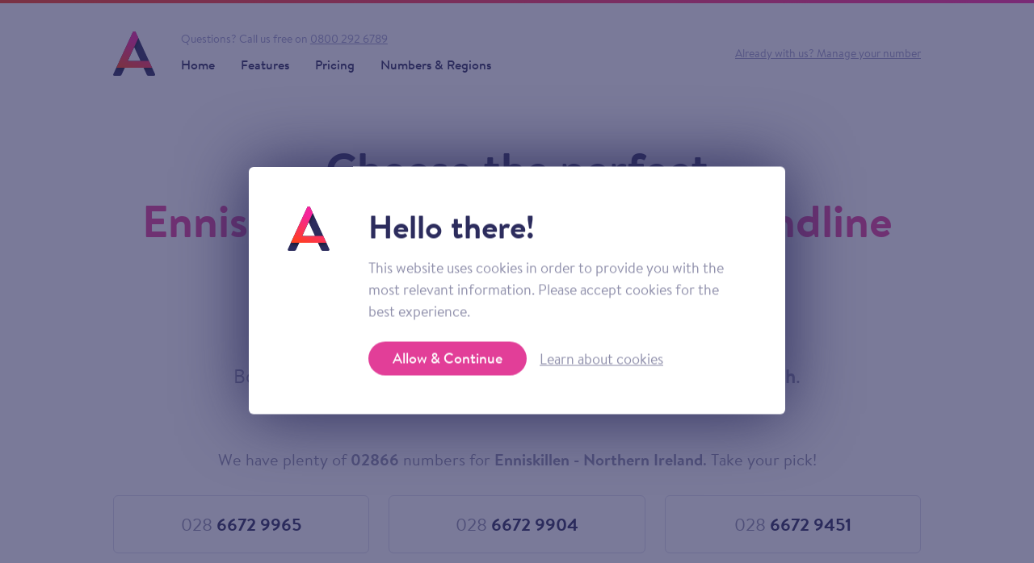

--- FILE ---
content_type: text/html; charset=utf-8
request_url: https://www.landlineanywhere.uk/numbers/geographic/enniskillen-northern-ireland
body_size: 5438
content:
<!DOCTYPE html>
<html lang='en'>
<head>
<meta charset='utf-8'>
<meta class='js-stripe-pk' content='pk_live_F1OeOJzhXKE1GkdmGC6rkRZy00HH1PbmS7' name='stripe-pk'>
<meta content='width=device-width, initial-scale=1' name='viewport'>

<meta name="csrf-param" content="authenticity_token" />
<meta name="csrf-token" content="JRmCCyYiKwdgLiL6xuEuJY1aF8xGs00lekv9MTcdE14QdiaHpw3+tuDyPf2in/61JTLfHq0KPKpangz3/Dq8cg==" />
<meta content='KekzqBsZIH6nL5A-ODUS-hV21vsiA23EuR-AGH9oLVQ' name='google-site-verification'>
<title>Enniskillen - Northern Ireland landline numbers for your mobile - Landline Anywhere</title>
<link href='https://www.landlineanywhere.uk/numbers/geographic/enniskillen-northern-ireland' rel='canonical'>
<meta content='Choose an 02866 landline number for your business which diverts calls straight to your mobile. Prices for as little as £9.95 per month with no minimum term.' name='description'>

<script>
  (function(w,d,s,l,i){w[l]=w[l]||[];w[l].push({'gtm.start':
  new Date().getTime(),event:'gtm.js'});var f=d.getElementsByTagName(s)[0],
  j=d.createElement(s),dl=l!='dataLayer'?'&l='+l:'';j.async=true;j.src=
  'https://www.googletagmanager.com/gtm.js?id='+i+dl;f.parentNode.insertBefore(j,f);
  })(window,document,'script','dataLayer','GTM-5ZC3S2F');
</script>
<link href='/apple-touch-icon.png' rel='apple-touch-icon' sizes='180x180'>
<link href='/favicon-32x32.png' rel='icon' sizes='32x32' type='image/png'>
<link href='/favicon-16x16.png' rel='icon' sizes='16x16' type='image/png'>
<link href='/site.webmanifest' rel='manifest'>
<link color='#5bbad5' href='/safari-pinned-tab.svg' rel='mask-icon'>
<meta content='#ffffff' name='msapplication-TileColor'>
<meta content='#ffffff' name='theme-color'>
<link rel="stylesheet" media="all" href="/assets/application-d897680aa873cba5abcfb707c3087e898d9e91f2e2e8ba50ed35746104ec781e.css" />
<link rel="stylesheet" media="all" href="/assets/signup-e5c7e256c376267fe1d6e65e3046c7a32d62ae5b784a8e330818c55cd6382643.css" />
<script src="/assets/application-4b271d823375358b96fc3a485583d2a5f8275eb43e67fc9b825e941f5f80259b.js"></script>
<script src="/packs/js/application-c0d3e0f629db1aa59035.js"></script>

</head>
<body class=''>
<noscript>
<iframe height='0' src='https://www.googletagmanager.com/ns.html?id=GTM-5ZC3S2F' style='display: none; visibility: hidden;' width='0'></iframe>
</noscript>
<header class='header header--light'>
<div class='container header__container'>
<a class="header__brand" href="/"><img alt="Landline Anywhere" class="header__logo" src="/assets/logo-dark-238ddf56372e4310368e057dad95cab588f8302403986fc5b9c99705a95d46ce.svg" />
</a><div class='header__sections js-menu'>
<div class='header__section header__section--left'>
<p class='header__text'>
<span class='header__sm-hidden-text'>Questions?</span>
Call us free on <a class="header__link" href="tel:0800 292 6789">0800 292 6789</a>
</p>
<ul class='header__menu'>
<li class="header__menu-item"><a class="header__menu-link" href="/">Home</a></li>
<li class="header__menu-item"><a class="header__menu-link" href="/features">Features</a></li>
<li class="header__menu-item"><a class="header__menu-link" href="/pricing">Pricing</a></li>
<li class="header__menu-item"><a class="header__menu-link" href="/numbers">Numbers &amp; Regions</a></li>
</ul>
</div>
<div class='header__section header__section--right header__section--center'>
<p class='header__text'>
<a class="header__link" href="/login"><span class='header__sm-hidden-text'>Already with us?</span>
Manage your number
</a></p>
</div>
</div>
<button class='header__toggle js-toggle-menu'>
<span class='hamburger js-hamburger'>
<span class='hamburger__bar hamburger__bar--1'></span>
<span class='hamburger__bar hamburger__bar--2'></span>
<span class='hamburger__bar hamburger__bar--3'></span>
</span>
<span class='header__toggle-text js-toggle-text'>Menu</span>
</button>
</div>
</header>

<main>
<article>
<div class='container'>
<div class='page-header page-header--spaced'>
<h1 class='page-header__title'>Choose the perfect <strong style="display: block;">Enniskillen - Northern Ireland landline number</strong> for your mobile</h1>
<p class='page-header__intro'>Boost the local presence of your business for just <strong>£9.95 per month</strong>.</p>
</div>
</div>
<div class=''>
<div class='container'>
<h2 class='u-visually-hidden'>Choose your new landline number</h2>
<p class='sub-heading sub-heading--small'>We have plenty of <strong>02866</strong> numbers for <strong>Enniskillen - Northern Ireland</strong>. Take your pick!</p>
<div data-react-class="RegionPhoneNumbers" data-react-props="{&quot;numbers&quot;:[{&quot;band&quot;:4,&quot;number&quot;:&quot;028 6672 9965&quot;,&quot;token&quot;:&quot;4-442866729965&quot;},{&quot;band&quot;:4,&quot;number&quot;:&quot;028 6672 9904&quot;,&quot;token&quot;:&quot;4-442866729904&quot;},{&quot;band&quot;:4,&quot;number&quot;:&quot;028 6672 9451&quot;,&quot;token&quot;:&quot;4-442866729451&quot;},{&quot;band&quot;:4,&quot;number&quot;:&quot;028 6672 9941&quot;,&quot;token&quot;:&quot;4-442866729941&quot;},{&quot;band&quot;:4,&quot;number&quot;:&quot;028 6672 9981&quot;,&quot;token&quot;:&quot;4-442866729981&quot;},{&quot;band&quot;:4,&quot;number&quot;:&quot;028 6672 9943&quot;,&quot;token&quot;:&quot;4-442866729943&quot;},{&quot;band&quot;:4,&quot;number&quot;:&quot;028 6672 9487&quot;,&quot;token&quot;:&quot;4-442866729487&quot;},{&quot;band&quot;:4,&quot;number&quot;:&quot;028 6672 9491&quot;,&quot;token&quot;:&quot;4-442866729491&quot;},{&quot;band&quot;:4,&quot;number&quot;:&quot;028 6672 9926&quot;,&quot;token&quot;:&quot;4-442866729926&quot;},{&quot;band&quot;:4,&quot;number&quot;:&quot;028 6672 9996&quot;,&quot;token&quot;:&quot;4-442866729996&quot;},{&quot;band&quot;:4,&quot;number&quot;:&quot;028 6672 9406&quot;,&quot;token&quot;:&quot;4-442866729406&quot;},{&quot;band&quot;:4,&quot;number&quot;:&quot;028 6672 9940&quot;,&quot;token&quot;:&quot;4-442866729940&quot;}],&quot;prefix&quot;:&quot;02866&quot;,&quot;pricePerMonth&quot;:9.95,&quot;includedMinutes&quot;:1000}" data-hydrate="t" data-react-cache-id="RegionPhoneNumbers-0"><ul class="phone-numbers"><li class="phone-number"><h3 class="phone-number__heading">028<!-- --> <span>6672 9965</span></h3><button class="phone-number__button" type="button"><span class="u-visually-hidden">Choose 028 6672 9965</span></button></li><li class="phone-number"><h3 class="phone-number__heading">028<!-- --> <span>6672 9904</span></h3><button class="phone-number__button" type="button"><span class="u-visually-hidden">Choose 028 6672 9904</span></button></li><li class="phone-number"><h3 class="phone-number__heading">028<!-- --> <span>6672 9451</span></h3><button class="phone-number__button" type="button"><span class="u-visually-hidden">Choose 028 6672 9451</span></button></li><li class="phone-number"><h3 class="phone-number__heading">028<!-- --> <span>6672 9941</span></h3><button class="phone-number__button" type="button"><span class="u-visually-hidden">Choose 028 6672 9941</span></button></li><li class="phone-number"><h3 class="phone-number__heading">028<!-- --> <span>6672 9981</span></h3><button class="phone-number__button" type="button"><span class="u-visually-hidden">Choose 028 6672 9981</span></button></li><li class="phone-number"><h3 class="phone-number__heading">028<!-- --> <span>6672 9943</span></h3><button class="phone-number__button" type="button"><span class="u-visually-hidden">Choose 028 6672 9943</span></button></li><li class="phone-number"><h3 class="phone-number__heading">028<!-- --> <span>6672 9487</span></h3><button class="phone-number__button" type="button"><span class="u-visually-hidden">Choose 028 6672 9487</span></button></li><li class="phone-number"><h3 class="phone-number__heading">028<!-- --> <span>6672 9491</span></h3><button class="phone-number__button" type="button"><span class="u-visually-hidden">Choose 028 6672 9491</span></button></li><li class="phone-number"><h3 class="phone-number__heading">028<!-- --> <span>6672 9926</span></h3><button class="phone-number__button" type="button"><span class="u-visually-hidden">Choose 028 6672 9926</span></button></li><li class="phone-number"><h3 class="phone-number__heading">028<!-- --> <span>6672 9996</span></h3><button class="phone-number__button" type="button"><span class="u-visually-hidden">Choose 028 6672 9996</span></button></li><li class="phone-number"><h3 class="phone-number__heading">028<!-- --> <span>6672 9406</span></h3><button class="phone-number__button" type="button"><span class="u-visually-hidden">Choose 028 6672 9406</span></button></li><li class="phone-number"><h3 class="phone-number__heading">028<!-- --> <span>6672 9940</span></h3><button class="phone-number__button" type="button"><span class="u-visually-hidden">Choose 028 6672 9940</span></button></li></ul><p class="refresh-phone-numbers">Don’t like any of these?<!-- --> <button class="refresh-phone-numbers__button" type="button">Load more numbers</button>.</p></div>
</div>
</div>
<section class='section section--shaded'>
<div class='container'>
<div class='section-header section-header--centered section-header--spaced'>
<h2 class='section-header__title section-header__title--blue'>The benefits of using an 01/02 number</h2>
<p class='section-header__intro section-header__intro--blue'>Here are a few reasons why you may want to choose a local number for your business.</p>
</div>
<ul class='blocks'>
<li class='blocks__item blocks__item--white'>
<p class='blocks__text'>Reassure new customers that you’re based near them.</p>
</li>
<li class='blocks__item blocks__item--white'>
<p class='blocks__text'>Present a more established, professional image.</p>
</li>
<li class='blocks__item blocks__item--white'>
<p class='blocks__text'>Customers and prospects feel more comfortable and confident in their purchase.</p>
</li>
<li class='blocks__item blocks__item--white'>
<p class='blocks__text'>Create the impression you operate in a specific area, without the expense of renting office space.</p>
</li>
</ul>
</div>
</section>
<section class='section'>
<div class='container'>
<div class='section-header section-header--centered section-header--spaced'>
<h2 class='section-header__title section-header__title--blue'>It costs just £9.95 per month</h2>
<p class='section-header__intro section-header__intro--blue'>Our pricing is simple, clear and easy to understand.</p>
</div>
</div>
<div class='container container--narrow'>
<div class='pricing-info'>
<div class='pricing-info__section pricing-info__section--first'>
<h2 class='pricing-info__title'>What’s included?</h2>
<ul class='pricing-info__list'>
<li class='pricing-info__list-item'>1000 inclusive minutes</li>
<li class='pricing-info__list-item'>A UK Landline number</li>
<li class='pricing-info__list-item'>UK-based support team</li>
<li class='pricing-info__list-item'>Easy to use online call management</li>
<li class='pricing-info__list-item'>Out-of-hours automation</li>
<li class='pricing-info__list-item'>Voicemail to email</li>
</ul>
</div>
<div class='pricing-info__section pricing-info__section--last'>
<h2 class='pricing-info__title'>Need some extras?</h2>
<p class='pricing-info__text'>We have a few extra services you can add if you’d like to. They’re totally optional.</p>
<ul class='pricing-info__extras'>
<li class='pricing-info__extra'>
<h3 class='pricing-info__extra-text'>500 extra minutes</h3>
<p class='pricing-info__extra-cost pricing-info__extra-cost--green'>£7.50</p>
</li>
<li class='pricing-info__extra'>
<h3 class='pricing-info__extra-text'>Another phone number</h3>
<p class='pricing-info__extra-cost pricing-info__extra-cost--green'>£3.95</p>
</li>
<li class='pricing-info__extra'>
<h3 class='pricing-info__extra-text'>Missed call SMS alerts</h3>
<p class='pricing-info__extra-cost pricing-info__extra-cost--blue'>£2.95</p>
</li>
</ul>
</div>
</div>
<p class='vat-text'>All prices shown include VAT at the current UK rate. You’ll receive a full VAT invoice with each payment.</p>

</div>
</section>
<section class='section section--shaded'>
<div class='container'>
<div class='section-header section-header--centered section-header--spaced'>
<h2 class='section-header__title section-header__title--blue'>Frequently asked questions</h2>
</div>
<ul class='faq'>
<li class='faq__item'>
<h3 class='faq__title'>How does pricing work?</h3>
<p class='faq__text'>Landline Anywhere is a rolling subscription that can be cancelled at any time. You can choose whether to pay monthly or yearly.</p>
</li>
<li class='faq__item'>
<h3 class='faq__title'>What forms of payment do you accept?</h3>
<p class='faq__text'>We accept Visa, Mastercard & American Express. All our card transactions are processed using 3D Secure authentication.</p>
</li>
<li class='faq__item'>
<h3 class='faq__title'>Will I be charged VAT?</h3>
<p class='faq__text'>Yes, VAT is included in all the prices on our website. You’ll receive a full VAT invoice whenever we take a payment.</p>
</li>
<li class='faq__item'>
<h3 class='faq__title'>What is your refund policy?</h3>
<p class='faq__text'>If you’re not happy with our service within the first 7 days we’ll give you a full refund. Just give us a call and we’ll be happy to help.</p>
</li>
<li class='faq__item'>
<h3 class='faq__title'>Can I make outbound calls?</h3>
<p class='faq__text'>Landline Anywhere, as a call forwarding service only supports incoming calls. If you require the ability to make calls, you can set up a Voice over IP (VoIP) service, such as the <a class="faq__link hover-link" href="https://www.dial9.co.uk/business-phone">Business Phone service</a> that our sister company Dial 9 provides.</p>
</li>
<li class='faq__item'>
<h3 class='faq__title'>Can I forward my calls to more than one number?</h3>
<p class='faq__text'>Landline Anywhere provides the ability to forward calls to only one number. If you require a service that can allow forwarding to multiple numbers at once, take a look at Dial 9's <a class="faq__link hover-link" href="https://www.dial9.co.uk/on-the-move">Call Forwarding service</a>.</p>
</li>
</ul>
</div>
</section>

<section class='section'>
<div class='container'>
<div class='cta'>
<div class='cta__grid'>
<div class='cta__content'>
<div class='section-header'>
<h2 class='section-header__title section-header__title--blue'>What are you waiting for?</h2>
<p class='section-header__intro section-header__intro--blue'>Start receiving calls in less than 5 minutes. Simply choose a landline number and tell us which mobile to divert calls to.</p>
</div>
</div>
<div class='cta__price'>
<div class='pricing-badge'>
<div class='pricing-badge__ring'></div>
<p class='pricing-badge__text'>
<span class='pricing-badge__row'>
<span class='pricing-badge__emphasis'>Just</span>
</span>
<span class='pricing-badge__row'>
<span class='pricing-badge__emphasis'>£9.95</span>
/mo
</span>
</p>
</div>
</div>
</div>
<ul class='cta__actions'>
<li class='cta__action'>
<a class="button button--green button--large cta__button" rel="nofollow" href="/signup/start">Get started now</a>
</li>
<li class='cta__action cta__action--ask'>
<button class='button button--large button--purple cta__button js-ask' type='button'>Ask us a question</button>
</li>
</ul>
<p class='cta__reminder'>You can set up instantly, with no minimum contracts and no hidden fees.</p>
</div>
</div>
</section>

<section class='help-section js-help help-section--dark'>
<div class='container'>
<h2 class='help-section__title help-section__title--light'>
<strong>Got a question or need help getting started?</strong>
Our UK team is ready and waiting.
</h2>
<ul class='help-section__columns'>
<li class='help-section__column'>
<h3 class='help-section__heading help-section__heading--light'>Give us a call</h3>
<p class='help-section__text'>We’re in the office from 9am until 5.30pm every week day. Just give us a call for free.</p>
<p><a class="help-section__number" href="tel:0800 292 6789">0800 292 6789</a></p>
</li>
<li class='help-section__column'>
<h3 class='help-section__heading help-section__heading--light'>Drop us an email</h3>
<p class='help-section__text'>We’re available at the drop of an e-mail. Just send a message to <a class="link help-section__link" href="mailto:team@landlineanywhere.uk">team@landlineanywhere.uk</a>.</p>
<p><a class="button help-section__button" href="mailto:team@landlineanywhere.uk">Send an e-mail</a></p>
</li>
<li class='help-section__column js-live-chat u-hidden'>
<h3 class='help-section__heading help-section__heading--light'>Start a live chat</h3>
<p class='help-section__text'>We’re usually available to chat, just click the button below to start a chat with one of us.</p>
<p>
<button class='button help-section__button js-natterly-link'>Chat with us</button>
</p>
</li>
<li class='help-section__column'>
<h3 class='help-section__heading help-section__heading--light'>
Login to your account
</h3>
<p class='help-section__text'>If you have an account you can login to manage your phone numbers with ease.</p>
<p>
<a class="button button--purple help-section__button" href="/login">Login to the portal</a>
</p>
</li>
</ul>
</div>
</section>

</article>
</main>

<footer class='footer footer--dark'>
<div class='container footer__container'>
<img alt="Landline Anywhere" class="footer__logo" src="/assets/text-logo-light-11407fa63fe83a186ab39b678f8ecab2b7177b2a742e3f2fa4044d12c197d4d1.svg" />
<div class='footer__menus'>
<ul>
<li class='footer__item'>
<a class="footer__link footer__link--light hover-link" href="/">Home</a>
</li>
<li class='footer__item'>
<a class="footer__link footer__link--light hover-link" href="/features">Features</a>
</li>
<li class='footer__item'>
<a class="footer__link footer__link--light hover-link" href="/pricing">Pricing</a>
</li>
<li class='footer__item'>
<a class="footer__link footer__link--light hover-link" href="/numbers">Numbers &amp; Regions</a>
</li>
</ul>
<ul>
<li class='footer__item'>
<a class="footer__link footer__link--light hover-link" href="/blog">Our blog</a>
</li>
<li class='footer__item'>
<a class="footer__link footer__link--light hover-link" href="/login">Manage your number</a>
</li>
<li class='footer__item'>
<a class="footer__link footer__link--light hover-link" target="_blank" href="https://www.dial9.co.uk/legal/terms">Terms &amp; conditions</a>
</li>
<li class='footer__item'>
<a class="footer__link footer__link--light hover-link" href="/privacy">Privacy policy</a>
</li>
<li class='footer__item'>
<a class="footer__link footer__link--light hover-link" rel="noopener noreferrer" target="_blank" href="https://status.dial9.co.uk">Service status</a>
</li>
</ul>
</div>
<div class='footer__about'>
<p>Landline Anywhere is a trading name of Dial 9 Communications Limited. Dial 9 Communications Limited is registered in England & Wales. Registration number: 7740921. VAT registration number: GB 118 570 611. Copyright © 2011-2026 Dial 9 Communications Limited. All Rights Reserved.</p>
</div>
</div>
</footer>


<div data-react-class="CookieBanner" data-react-props="{}" data-react-cache-id="CookieBanner-0"></div>
<!-- . Started: 2026-01-12 09:24:41 +0000 -->
</body>
</html>


--- FILE ---
content_type: text/css
request_url: https://www.landlineanywhere.uk/assets/application-d897680aa873cba5abcfb707c3087e898d9e91f2e2e8ba50ed35746104ec781e.css
body_size: 45709
content:
@font-face{font-family:"Brandon Text";src:url(/assets/BrandonText-Regular-24cfa6771398c805ec1cfc9020899597602e0bb8f3670e21fbfe23ef4af141b4.woff2) format("woff2");font-weight:400;font-style:normal}@font-face{font-family:"Brandon Text";src:url(/assets/BrandonText-Medium-cf7df75542f033d2b436d68bd0112090afd7c2d159ae1a1b263bdea41f7ef70a.woff2) format("woff2");font-weight:500;font-style:normal}@font-face{font-family:"Brandon Text";src:url(/assets/BrandonText-Bold-fa5a14adcd86c3387b4fc0708e00b0f7ab160e19416c439318185a95dfdca4ec.woff2) format("woff2");font-weight:700;font-style:normal}*,*::after,*::before{box-sizing:border-box}html{overflow-x:hidden;text-rendering:optimizeLegibility}@media (-webkit-min-device-pixel-ratio: 2),(min-resolution: 192dpi){html{-webkit-font-smoothing:antialiased;-moz-osx-font-smoothing:grayscale}}body{font:400 15px/25px "Brandon Text", sans-serif;margin:0;overflow-x:hidden}a{color:inherit;text-decoration:none}blockquote,dd,dl,figure,p{margin:0}h1,h2,h3,h4,h5,h6{font:inherit;margin:0}ol,ul{list-style:none;margin:0;padding:0}th{text-align:left}.is-dialog-open{height:100vh;overflow-y:hidden;position:fixed;left:0;width:100%}.avatar{border-radius:50%;height:128px;width:128px}.button{-webkit-appearance:none;-moz-appearance:none;appearance:none;background:#e23e98;border:0;border-radius:14px;color:#ffffff;cursor:pointer;display:inline-block;font:inherit;font-weight:500;line-height:28px;margin:0;outline:0;padding:0 20px}.button:hover{background:#e554a4}.button:active{background:#df288c}.button--disableable:disabled{background:#dddded !important;color:#8e8eaa !important;cursor:not-allowed !important}.button--navy{background:#2c2c5d;color:#ffffff}.button--navy:hover{background:#34346e}.button--navy:active{background:#24244c}.button--blue{background:#ffffff;color:#2c2c5d}.button--blue:hover{background:#f9f9fc}.button--blue:active{background:#c2c2d7}.button--green{background:#96c80f}.button--green:hover{background:#a8e011}.button--green:active{background:#84b00d}.button--red{background:#ed5466}.button--red:hover{background:#ef6b7b}.button--red:active{background:#eb3d51}.button--purple{background:#8e8eaa}.button--purple:hover{background:#9d9db5}.button--purple:active{background:#7f7f9f}.button--white{color:#e23e98;background:#ffffff}.button--white:hover{background:#f9f9fc}.button--white:active{background:#c2c2d7}.button--small{font-size:12px;padding:1px 15px}.button--medium{border-radius:25px;font-size:18px;padding:7px 30px}.button--medium-small{border-radius:20px;font-size:16px;padding:7px 25px}.button--large{align-self:center;border-radius:25px;font-size:18px;padding:10px 50px}.checkbox{width:20px;height:20px;border:1px solid #9c9cc9;background:#fcfcff}.checkbox--grey{border:1px solid #8e8eaa;background:#9c9cc9}.container{margin:0 auto;max-width:1064px;padding:0 32px}.container--narrow{max-width:834px}.flash{color:#ffffff;font-size:16px;line-height:24px;padding:16px 24px;text-align:center}.flash--alert{background:#ed5466}.flash--notice{background:#96c80f}.payment-intent__notice{margin-top:28px;border-radius:6px}.form-hint{line-height:1.5;margin:12px 0 0;text-align:center}.hamburger{display:block;width:35px}.hamburger__bar{background:currentColor;display:block;height:5px;transition:0.5s;width:35px}.hamburger__bar--2{margin:6px 0}.hamburger.is-active .hamburger__bar--1{transform:rotate(-45deg) translate(-9px, 6px)}.hamburger.is-active .hamburger__bar--2{opacity:0}.hamburger.is-active .hamburger__bar--3{transform:rotate(45deg) translate(-8px, -8px)}.heading{align-self:center;font-size:40px;text-align:center;color:#2c2c5d;font-weight:bold;margin-bottom:30px}.heading--large{font-size:45px;margin-bottom:40px}.heading--medium{font-size:35px;margin-bottom:50px}.heading--small{font-size:20px;margin-bottom:10px}.heading--white{color:#ffffff}.heading--pink{color:#e23e98}.heading--light{font-weight:500}.hover-link:hover{text-decoration:underline}.input-label{color:#8e8eaa;display:block;font-size:20px}.input-label--spaced{margin:0 0 12px}.input{-webkit-appearance:none;-moz-appearance:none;appearance:none;background:#fcfcff;border:#dddded 1px solid;border-radius:6px;color:#2c2c5d;display:block;font:inherit;font-size:18px;line-height:18px;margin:0;outline:0;padding:12px 16px;width:100%}.input::-webkit-input-placeholder{color:#8e8eaa;line-height:normal !important}.input::-moz-placeholder{color:#8e8eaa;line-height:normal !important}.input:-ms-input-placeholder{color:#8e8eaa;line-height:normal !important}.input::-ms-input-placeholder{color:#8e8eaa;line-height:normal !important}.input::placeholder{color:#8e8eaa;line-height:normal !important}.input--large{height:52px;padding:16px;text-align:center}.input--select{-webkit-appearance:none;-moz-appearance:none;appearance:none;background-image:url(/assets/chevron-b89f666cce497fd1c9544533433fd1253c4790f3e26acccb44bbb8769d9ec90b.svg);background-position:right 16px top 50%;background-repeat:no-repeat;background-size:21px 14px;cursor:pointer;line-height:52px;padding:0 16px}.input--select-blank{color:#8e8eaa}.link{text-decoration:underline}.section{padding:40px 0 56px}@media (min-width: 496px){.section{padding:56px 0 80px}}@media (min-width: 1160px){.section{padding:72px 0 96px}}.section--bordered{border-bottom:1px solid #dddded}.section--equal{padding:40px 0}@media (min-width: 496px){.section--equal{padding:56px 0}}@media (min-width: 1160px){.section--equal{padding:72px 0}}.section--pink{background:#e23e98}.section--navy{background:#2c2c5d}.section--shaded{background:#f0f0fa}.section--topless{padding:0 0 56px}@media (min-width: 496px){.section--topless{padding:0 0 80px}}@media (min-width: 1160px){.section--topless{padding:0 0 96px}}.spacer{background:currentColor;display:block;height:6px;margin:2px 14px 0;width:6px}.spinner,.spinner:after{border-radius:50%;width:24px;height:24px}.spinner{position:relative;text-indent:-9999em;border-top:4px solid #8e8eaa;border-right:4px solid #8e8eaa;border-bottom:4px solid #8e8eaa;border-left:4px solid transparent;transform:translateZ(0);-webkit-animation:spin 1s infinite linear;animation:spin 1s infinite linear}@-webkit-keyframes spin{0%{transform:rotate(0deg)}100%{transform:rotate(360deg)}}@keyframes spin{0%{transform:rotate(0deg)}100%{transform:rotate(360deg)}}.sub-heading{color:#8e8eaa;font-size:24px;line-height:32px;margin-bottom:30px;text-align:center}.sub-heading--small{font-size:20px;line-height:28px}.sub-heading--white{color:#ffffff}.switch__label{background:#ffffff;border:1px solid #dedeec;border-radius:42px;cursor:pointer;display:block;height:32px;position:relative;width:76px}.switch__label::after,.switch__label::before{position:absolute;top:50%;transform:translateY(-50%)}.switch__label::after{border-radius:50%;content:"";height:24px;width:24px}.switch__label::before{font-size:14px;line-height:22px}.switch__input:checked~.switch__label::after{background:#96c80f;right:8px}.switch__input:checked~.switch__label::before{color:#96c80f;content:"On";left:12px}.switch__input:not(:checked)~.switch__label::after{background:#d6d6ec;left:8px}.switch__input:not(:checked)~.switch__label::before{color:#d6d6ec;content:"Off";right:12px}.text{font-size:14px;color:#2c2c5d}.text--grey{color:#8e8eaa}.text--white{color:#FFFFFF}.text--large{font-size:20px}.text--pink{color:#e23e98}.text--bold{font-weight:bold}.text--xlarge{font-size:88px;line-height:1.5;font-weight:bold}.about{padding:32px 0 0}@media (min-width: 496px){.about{padding:56px 0 0}}@media (min-width: 1160px){.about{padding:96px 0 24px}}.article{padding:0 0 120px}.article__about{margin:48px 0 0;width:224px}@media (min-width: 960px){.article__about{display:block;margin:0;width:auto}}.article__avatar{display:block;margin:0 0 24px}.article__author{color:#2c2c5d;font-size:22px;line-height:1.3;font-weight:700}.article__banner{align-items:center;border-radius:3px;display:flex;height:224px;justify-content:center;margin:0 0 48px;padding:48px}@media (min-width: 480px){.article__banner{padding:32px}}@media (min-width: 768px){.article__banner{height:400px;padding:72px}}.article__bio{color:#8e8eaa;font-size:18px;font-weight:500;line-height:1.5}.article__cta{margin:16px 0 0}.article__container{display:flex;flex-direction:column-reverse}@media (min-width: 960px){.article__container{display:grid;gap:32px;grid-template-columns:186px 1fr}}@media (min-width: 1080px){.article__container{gap:48px}}.article__header{margin:8px 0 32px}@media (min-width: 496px){.article__header{margin:32px 0 48px}}@media (min-width: 1160px){.article__header{margin:48px 0}}.article__help-text{color:#8e8eaa;line-height:1.625;margin:4px 0 12px}.article__illustration{height:100%;-o-object-fit:contain;object-fit:contain;-o-object-position:50% 50%;object-position:50% 50%;width:100%}.article__meta{align-items:center;display:flex;margin:20px 0 0;text-align:left}.article__share{border-top:2px solid #f0f0fa;color:#8e8eaa;font-size:12px;font-weight:700;margin:24px 0 0;padding:8px 0 0;text-transform:uppercase;width:118px}.article__social{align-items:center;display:flex;margin:14px 0 0}.article__social-icon{display:block;fill:#d7d7d7;height:16px;width:16px}.article__social-item{margin:0 8px 0 0}.article__social-item:last-child{margin:0}.article__social-link{border-radius:50%;border:0;cursor:pointer;display:block;outline:0;padding:8px}.article__social-link--facebook{background:#3b5998}.article__social-link--linkedin{background:#2867b2}.article__social-link--mail{background:#8e8eaa}.article__social-link--twitter{background:#1da1f2}.article__title{max-width:26ch;text-align:left}.blocks{display:grid;gap:28px}@media (min-width: 496px){.blocks{margin:0 32px}}@media (min-width: 672px){.blocks{grid-template-columns:repeat(2, calc((100% - 28px) / 2));margin:0}}.blocks__item{border-radius:4px;padding:20px 36px 28px;text-align:center}.blocks__item--shaded{background:#f0f0fa}.blocks__item--white{background:#ffffff}.blocks__text{color:#8e8eaa;font-size:16px;line-height:24px;margin:6px 0 0}.blocks__title{color:#2c2c5d;font-size:24px;font-weight:700;line-height:32px}.bundle-dialog{padding:64px 0 54px}.bundle-dialog__button{margin:0 0 16px}@media (min-width: 768px){.bundle-dialog__button{margin:0 20px 0 0}}.bundle-dialog__button:last-child{margin:0}.bundle-dialog__buttons{align-items:center;display:flex;flex-direction:column;justify-content:center}@media (min-width: 768px){.bundle-dialog__buttons{flex-direction:row}}.bundle-dialog__number{color:#e23e98;font-size:36px;font-weight:700;line-height:1.3}@media (min-width: 440px){.bundle-dialog__number{font-size:48px}}@media (min-width: 640px){.bundle-dialog__number{font-size:54px}}.bundle-dialog__form{margin:30px auto;max-width:550px}.categories{display:grid;gap:56px 64px;grid-template-columns:repeat(2, calc((100% - 64px) / 2))}.categories__content{flex:1 1 auto}.categories__icon{flex:0 0 auto;height:74px;margin:0 32px 0 0;width:74px}.categories__link{align-items:flex-start;background:#f0f0fa;border-radius:6px;display:flex;padding:32px}.categories__text{color:#8e8eaa;font-size:18px;line-height:26px;margin:4px 0 0}.categories__title{color:#2c2c5d;font-size:24px;font-weight:700;line-height:32px}.cookie-banner-mobile{background:#ffffff;bottom:0;padding:32px 32px 24px;position:fixed;text-align:center;width:100%}.cookie-banner-mobile__button{display:block;text-align:center;width:100%}.cookie-banner-mobile__buttons{display:grid;gap:12px}.cookie-banner-mobile__text{color:#8e8eaa;font-size:16px;line-height:1.5;margin:16px 0 24px}.cookie-banner-mobile__title{color:#2c2c5d;font-size:24px;font-weight:700;line-height:1.3}.cookie-banner{background:url(/assets/logo-dark-238ddf56372e4310368e057dad95cab588f8302403986fc5b9c99705a95d46ce.svg) 50% 48px/52px 56px no-repeat;min-height:100%;padding:136px 48px 48px}@media (min-width: 768px){.cookie-banner{background-position:48px 48px;height:auto;padding:48px 48px 48px 148px;text-align:left}}.cookie-banner__buttons{display:grid;gap:16px;justify-content:center}@media (min-width: 560px){.cookie-banner__buttons{grid-template-columns:repeat(2, -webkit-max-content);grid-template-columns:repeat(2, max-content)}}@media (min-width: 768px){.cookie-banner__buttons{justify-content:flex-start}}.cookie-banner__content{margin:12px auto 24px;max-width:480px}@media (min-width: 768px){.cookie-banner__content{max-width:none}}.cookie-banner__link-button{-webkit-appearance:none;-moz-appearance:none;appearance:none;background:none;border:0;color:#8e8eaa;display:inline-block;cursor:pointer;font:inherit;font-size:18px;outline:0;padding:0;text-decoration:underline;line-height:1.5}.cookie-banner__text{color:#8e8eaa;font-size:18px;line-height:1.5}.cookie-banner__text+.cookie-banner__text{margin:8px 0 0}.cookie-banner__title{color:#2c2c5d;font-size:40px;font-weight:700;line-height:1.3}.cost-box{background:#e23e98;border-radius:6px;margin:0 auto 28px;max-width:480px}@media (min-width: 880px){.cost-box{max-width:none}}.cost-box__text{color:#ffffff;font-size:32px;line-height:2.791666667;text-align:center}@media (min-width: 400px){.cost-box__text{font-size:36px}}@media (min-width: 440px){.cost-box__text{font-size:40px}}@media (min-width: 840px){.cost-box__text{font-size:48px}}.cta__action{flex:0 0 auto}@media (min-width: 768px){.cta__action{margin:0 18px 0 0}.cta__action:last-child{margin:0}}.cta__action--ask{display:none}@media (min-width: 768px){.cta__action--ask{display:block}}.cta__actions{align-items:center;display:flex;flex-direction:column;margin:36px 0 0}@media (min-width: 768px){.cta__actions{flex-direction:row;justify-content:flex-start;margin:24px 0 0}}.cta__button{font-size:20px;padding:10px 16px}@media (min-width: 400px){.cta__button{padding:10px 32px}}.cta__content{max-width:680px;padding:12px 0 0;text-align:center}@media (min-width: 768px){.cta__content{text-align:left}}.cta__grid{display:grid;gap:32px}@media (min-width: 768px){.cta__grid{grid-template-columns:1fr 132px}}@media (min-width: 900px){.cta__grid{margin:0 40px 0 0}}.cta__price{display:flex;justify-content:center}@media (min-width: 768px){.cta__price{display:block}}.cta__reminder{color:#8e8eaa;font-size:16px;line-height:1.5;margin:16px auto 0;max-width:298px;text-align:center}@media (min-width: 600px){.cta__reminder{max-width:none}}@media (min-width: 768px){.cta__reminder{text-align:left}}@media (min-width: 840px){.cta__reminder{font-size:18px}}.dialog{background:#ffffff;height:100%;left:0;position:fixed;text-align:center;top:0;width:100%;z-index:3}@media (max-width: 767px){.dialog{align-items:center;display:flex;flex-direction:column;justify-content:center}}@media (min-width: 768px){.dialog{border-radius:6px;box-shadow:0 0 84px 0 #2c2c5d;height:auto;left:50%;max-width:664px;top:50%;transform:translate(-50%, -50%)}}.dialog__text{color:#8a8eaa;font-size:16px;line-height:1.5;margin:12px auto 28px;max-width:320px}@media (min-width: 440px){.dialog__text{margin:22px auto 32px;max-width:396px}}.dialog__title{color:#2c2c5d;font-size:18px;line-height:1.3;margin:0 0 12px}@media (min-width: 440px){.dialog__title{font-size:24px;margin:0 0 16px}}@media (min-width: 640px){.dialog__title{font-size:30px}}.error{background:#ed5466;border-radius:8px;color:#ffffff;margin:0 auto 30px;max-width:550px;padding:16px 24px;width:100%}.error-heading{font-size:20px;font-weight:700;line-height:1.3}.error-list{font-size:18px;line-height:1.3;list-style-type:disc;margin:4px 0 0;padding:0 24px}.faq{color:#2c2c5d;display:grid;gap:32px;margin:0 auto;max-width:440px;text-align:center}@media (min-width: 496px){.faq{gap:40px}}@media (min-width: 960px){.faq{gap:48px;grid-template-columns:repeat(2, calc((100% - 48px) / 2));margin:0 32px;max-width:none;text-align:left}}@media (min-width: 1160px){.faq{gap:36px;margin:0}}.faq__text{font-size:16px;line-height:1.5;margin:12px 0 0}.faq__title{font-size:20px;font-weight:700;line-height:1.3}.faq__link{font-weight:500}.featured-post__container{align-items:center;color:#2c2c5d;display:flex;flex-direction:column-reverse}@media (min-width: 800px){.featured-post__container{display:grid;grid-gap:32px;grid-template-columns:1fr 320px;height:320px}}@media (min-width: 960px){.featured-post__container{grid-template-columns:1fr 480px;height:480px}}.featured-post__image{height:100%;-o-object-fit:contain;object-fit:contain;-o-object-position:50% 50%;object-position:50% 50%;margin:48px auto;max-width:320px;width:100%}@media (min-width: 800px){.featured-post__image{margin:0;max-width:none}}.featured-post__meta{align-items:center;color:rgba(44,44,93,0.825);display:flex;flex-direction:column;font-size:20px;line-height:1.3;margin:16px 0 48px}@media (min-width: 480px){.featured-post__meta{flex-direction:row;justify-content:center}}@media (min-width: 800px){.featured-post__meta{justify-content:flex-start;margin:16px 0 0}}@media (min-width: 960px){.featured-post__meta{font-size:24px}}@media (max-width: 479px){.featured-post__spacer{display:none}}.featured-post__title{font-size:28px;font-weight:700;line-height:1.166666667;text-align:center}@media (min-width: 480px){.featured-post__title{font-size:32px}}@media (min-width: 800px){.featured-post__title{text-align:left}}@media (min-width: 960px){.featured-post__title{font-size:48px}}.footer{padding:72px 0 144px}.footer--dark{background:#2c2c5d}.footer--light{background:#f9f9fc}.footer__about{color:#c2c2d7;flex:1 1 100%;font-size:12px;line-height:20px;margin:48px 0 0;width:318px}@media (min-width: 960px){.footer__about{flex:0 0 auto;margin:0}}.footer__container{display:flex;flex-wrap:wrap}@media (min-width: 960px){.footer__container{flex-wrap:nowrap;justify-content:space-between}}.footer__link{font-size:14px;line-height:26px}.footer__link--dark{color:#2c2c5d}.footer__link--light{color:#ffffff}.footer__logo{height:66px;margin:0 72px 0 0;width:160px}@media (min-width: 960px){.footer__logo{margin:0}}.footer__menus{display:grid;gap:18px;grid-template-columns:156px 166px}@media (min-width: 960px){.footer__menus{margin:0 24px}}.form-row{display:grid;gap:24px}.form-row+.form-row{margin:24px 0 0}.form-row--2c{grid-template-columns:repeat(2, calc((100% - 24px) / 2))}.form-row--c-pc{grid-template-columns:3fr 2fr}.form-row--ed-sc{grid-template-columns:2fr 3fr}.form{margin:0 auto;max-width:560px}.form--2c{display:grid;gap:48px}@media (min-width: 768px){.form--2c{gap:32px;grid-template-columns:repeat(2, calc((100% - 32px) / 2));max-width:720px}}.header{color:#2c2c5d;padding:38px 0 34px;position:relative}.header::before{background-image:linear-gradient(to right, #ff401d, #ff2da4);content:"";display:block;height:4px;left:0;position:absolute;top:0;width:100%}.header--absolute{background:transparent !important;left:0;position:absolute;top:0;width:100%;z-index:1}.header--dark{color:#ffffff;background:#2c2c5d}.header--light{background:#ffffff;color:#2c2c5d}.header__brand{display:block;flex:0 0 auto;margin:0 32px 0 0}@media (max-width: 799px){.header__button{border-radius:25px;font-size:18px;margin:32px 0 0;padding:7px 30px}}.header__container{align-items:center;display:flex;justify-content:space-between}.header__link{text-decoration:underline}.header__logo{display:block;height:56px;width:auto}.header__menu{align-items:center;display:flex;flex-direction:column;margin:32px 0}@media (min-width: 800px){.header__menu{flex-direction:row;margin:0}}.header__menu-item{margin:0 0 16px}@media (min-width: 800px){.header__menu-item{margin:0 32px 0 0}}.header__menu-item:last-child{margin:0}.header__menu-link{display:block;font-size:24px;font-weight:500;line-height:32px}@media (min-width: 800px){.header__menu-link{font-size:16px;line-height:28px}}.header__menu-link:hover{color:#8686a1}.header__menu-link--active{color:#e23e98 !important;font-weight:700}.header__section{display:flex;flex-direction:column}@media (min-width: 800px){.header__section{height:100%;justify-content:space-between}}.header__section--center{justify-content:center}.header__section--right{align-items:center}@media (min-width: 800px){.header__section--right{align-items:flex-end}}@media (max-width: 799px){.header__sections{display:none}}@media (min-width: 800px){.header__sections{display:grid;flex:1 1 auto;gap:32px;grid-template-columns:1fr -webkit-max-content;grid-template-columns:1fr max-content;height:56px}}@media (max-width: 799px){.header__sections.is-visible{align-items:center;background:#2c2c5d url(/assets/logo-light-7a9606cdc1b3209fb220b9b6b03a5083c722d9c605013b10ede3ecaf76448894.svg) 32px 38px / 52px 56px no-repeat;color:#ffffff;display:flex;flex-direction:column;height:100%;justify-content:center;left:0;padding:128px 32px;position:fixed;top:0;width:100%;z-index:1}.header__sections.is-visible::before{background-image:linear-gradient(to right, #ff401d, #ff2da4);content:"";display:block;height:4px;left:0;position:absolute;top:0;width:100%}}.header__sm-hidden-text{display:none}@media (min-width: 480px){.header__sm-hidden-text{display:inline}}.header__text{color:#9c9cc9;font-size:18px;line-height:26px;text-align:center}@media (min-width: 800px){.header__text{font-size:14px;line-height:20px;text-align:left}}@media (min-width: 480px){.header__text--authenticated{align-items:center;display:flex}}@media (min-width: 480px){.header__text--authenticated span{flex:0 0 auto}}.header__text--authenticated span:first-child{display:none}@media (min-width: 480px){.header__text--authenticated span:first-child{display:block;margin:0 16px 0 0}}.header__toggle{display:none}@media (max-width: 799px){.header__toggle{align-items:center;-webkit-appearance:none;-moz-appearance:none;appearance:none;background:transparent;border:0;cursor:pointer;display:flex;flex:0 0 auto;font:inherit;outline:0;padding:0;z-index:2}.header--dark .header__toggle{color:#ffffff}.header--light .header__toggle{color:#2c2c5d}.header__toggle.is-active{color:#ffffff !important}.header__toggle-text{font-size:20px;font-weight:700;line-height:28px;margin:0 0 0 16px}}.help-section{padding:40px 0 52px}.help-section--dark{background:#1b1b39}.help-section--light{background:#eaeaf3}.help-section__button{border-radius:20px;font-size:16px;line-height:40px;text-align:center}@media (min-width: 720px){.help-section__button{padding:0;width:100%}}@media (min-width: 960px){.help-section__column{max-width:196px}}.help-section__columns{display:grid;gap:32px;justify-content:center;margin:32px auto 0;max-width:292px;text-align:center}@media (min-width: 720px){.help-section__columns{grid-template-columns:repeat(2, 292px);max-width:none;text-align:left}}@media (min-width: 960px){.help-section__columns{grid-template-columns:repeat(4, 1fr);margin:24px 0 0}}@media (min-width: 1080px){.help-section__columns{gap:64px}}.help-section__heading{font-size:20px;line-height:1.3}.help-section__heading--dark{color:#2c2c5d}.help-section__heading--light{color:#ffffff}.help-section__link:hover{color:#9d9db5}.help-section__link:active{color:#babacb}.help-section__number{color:#e23e98;font-size:20px;font-weight:700;line-height:40px}.help-section__text{color:#8e8eaa;font-size:14px;line-height:1.5;margin:16px 0 22px}.help-section__title{color:#8e8eaa;font-size:22px;line-height:1.3;text-align:center}@media (min-width: 960px){.help-section__title{text-align:left}}.help-section__title strong{color:#2c2c5d;display:block}@media (min-width: 960px){.help-section__title strong{display:inline}}.help-section__title--dark strong{color:#2c2c5d}.help-section__title--light strong{color:#ffffff}.hero{background:#2c2c5d;padding:48px 0 calc(25vh + 48px);text-align:center;position:relative}@media (min-width: 960px){.hero{padding:48px 0 calc(30vh + 48px)}}.hero__action{margin:36px 0 0}@media (min-width: 608px){.hero__action{margin:56px 0 0}}.hero__background{bottom:0;height:25vh;left:0;-o-object-fit:cover;object-fit:cover;-o-object-position:100% 0%;object-position:100% 0%;pointer-events:none;position:absolute;width:100%}@media (min-width: 960px){.hero__background{height:30vh}}.hero__button{font-size:18px;max-width:350px;padding:10px 16px;width:100%;box-shadow:0 0 16px rgba(0,0,0,0.25)}.hero__intro{color:#ffffff;font-size:24px;line-height:1.333333333;margin:16px auto 0;max-width:448px}@media (min-width: 608px){.hero__intro{font-size:28px;margin:24px auto 0;max-width:640px}}@media (min-width: 960px){.hero__intro{font-size:24px;margin:12px 0 0;max-width:none}}.hero__title{color:#ffffff;font-size:36px;font-weight:700;line-height:1.166666667;margin:0 auto;max-width:496px}@media (min-width: 608px){.hero__title{font-size:48px;max-width:640px}}@media (min-width: 1080px){.hero__title{max-width:none}}.hero__title strong{color:#e23e98}.how__button{font-size:20px;max-width:280px;padding:10px 16px;text-align:center;width:100%}.how__cta{align-items:center;display:flex;justify-content:center;margin:32px 0 0}@media (min-width: 496px){.how__cta{margin:40px 0 0}}@media (min-width: 1160px){.how__cta{margin:56px 0 0}}.how__steps{display:grid;gap:32px;justify-content:center;margin:0 auto;width:232px}@media (min-width: 880px){.how__steps{grid-template-columns:repeat(3, 232px);width:auto}}@media (min-width: 1160px){.how__steps{gap:72px}}.how__steps-circle{border-radius:50%;height:72px;margin:0 auto 22px;position:relative;width:72px}@media (min-width: 420px){.how__steps-circle{height:108px;margin:0 auto 26px;width:108px}}.how__steps-circle--blue{background:#2862e9}.how__steps-circle--green{background:#96c80f}.how__steps-circle--pink{background:#e23e98}.how__steps-circle-number{background:#2c2c5d;border:2px solid #ffffff;border-radius:50%;color:#ffffff;font-size:32px;font-weight:700;height:66px;left:50%;line-height:60px;position:absolute;top:50%;transform:translate(-50%, -50%);width:66px}@media (min-width: 420px){.how__steps-circle-number{font-size:54px;height:102px;line-height:96px;width:102px}}.how__steps-column{text-align:center}.how__steps-text{color:#2c2c5d;line-height:1.5;margin:12px 0 0}.how__steps-title{font-size:22px;font-weight:500;line-height:1.3}.how__steps-title--blue{color:#2862e9}.how__steps-title--green{color:#96c80f;padding:0 24px}.how__steps-title--pink{color:#e23e98}.landscape{margin:72px 0 -2px;padding:0 0 304px;position:relative}.landscape__background{bottom:0;height:304px;left:0;-o-object-fit:cover;object-fit:cover;-o-object-position:100% 0%;object-position:100% 0%;pointer-events:none;position:absolute;width:100%}.location-hero{padding:133px 0 99.75px;position:relative}@media (min-height: 800px){.location-hero{padding:399px 0 99.75px}}.location-hero__background{height:100%;left:0;-o-object-fit:cover;object-fit:cover;-o-object-position:center center;object-position:center center;position:absolute;top:0;width:100%}.location-hero__content{position:relative;z-index:1}.location-hero__location{display:block}.location-hero__overlay{background:rgba(44,44,93,0.625);height:100%;left:0;position:absolute;top:0;width:100%}.location-hero__title{color:#ffffff !important;padding:0 !important;text-shadow:0 0 8px #2c2c5d}.login{background:#2c2c5d}.login__button{display:block;margin:0 auto;width:100%}@media (min-width: 640px){.login__button{max-width:284px}}.login__container{margin:0 auto;max-width:440px}.login__flash{margin:0 0 24px}.login__footer{margin:32px 0 0}.login__forgot{color:#8e8eaa;font-size:18px;line-height:26px;margin:16px 0 0;text-align:center}.login__group+.login__group{margin:24px 0 0}.login__input{background:#ffffff;border-color:#ffffff}.login__title{color:#e23e98 !important}.login__title span{color:#ffffff !important;font-weight:400}.markdown{font-size:16px;line-height:1.5}@media (min-width: 400px){.markdown{font-size:18px}}@media (min-width: 440px){.markdown{font-size:20px}}@media (min-width: 840px){.markdown{font-size:22px}}.markdown a:not(.button){color:#068af4;text-decoration:underline}.markdown code,.markdown pre{font-family:"Roboto Mono", monospace;font-size:0.909090909em}.markdown p code{background:#f7f7f7;border-radius:3px;color:#515151;padding:0 6px}.markdown>p:first-child{color:#2c2c5d;font-size:1.181818182em;font-weight:500}.markdown pre{background:#f7f7f7;border:1px solid #d7d7d7;border-radius:3px;padding:1.090909091em;line-height:1.75;overflow-y:auto}.markdown pre::-webkit-scrollbar{height:4px;width:4px}.markdown pre::-webkit-scrollbar-track{background:#f1f1f1}.markdown pre::-webkit-scrollbar-thumb{background:#888888}.markdown pre::-webkit-scrollbar-thumb:hover{background:#555555}.markdown h1,.markdown h2,.markdown h3,.markdown h4,.markdown h5,.markdown h6{font-weight:700;line-height:1.125;margin:1.818181818em 0 1.090909091em}.markdown h2{font-size:1.454545455em}.markdown h3{font-size:1.272727273em}.markdown h4{font-size:1.090909091em}.markdown img,.markdown pre{margin:1.090909091em 0}.markdown li{margin:0 0 0.363636364em}.markdown ol,.markdown ul{padding:0 0 0 30px}.markdown figure,.markdown ol,.markdown p,.markdown ul{margin:0 0 0.909090909em}.markdown ol{list-style:decimal}.markdown table{border-collapse:collapse;border-spacing:0;margin:1.454545455em 0;table-layout:fixed}.markdown tbody td{padding:0.909090909em 0}.markdown tbody tr{border-bottom:1px solid}.markdown tbody tr:last-child{border-bottom-width:2px}.markdown td{vertical-align:top}.markdown thead{border-bottom:2px solid;border-top:2px solid;font-weight:700}.markdown thead td{padding:0.454545455em 0}.markdown ul{list-style:disc}.markdown *:first-child{margin-top:0}.markdown *:last-child{margin-bottom:0}.markdown__quote{background:url(/images/icons/quotes.svg) 0 10px/30px 24px no-repeat;padding:0 0 0 54px;margin:1.454545455em 0}.markdown__quote-cite{font-size:0.818181818em;margin:0.545454545em 0 0}.markdown__quote-text{font-size:1.090909091em}.media-block{display:flex;flex-direction:column-reverse}@media (min-width: 496px){.media-block{padding:0 16px}}@media (min-width: 672px){.media-block{align-items:center;display:grid;gap:32px;grid-template-columns:400px 1fr;padding:0}}@media (min-width: 720px){.media-block{gap:48px}}@media (min-width: 840px){.media-block{grid-template-columns:516px 1fr}}@media (min-width: 1128px){.media-block{gap:64px}}.media-block--reverse{flex-direction:column;grid-template-columns:1fr 400px}@media (min-width: 840px){.media-block--reverse{grid-template-columns:1fr 516px}}.media-block__content{margin:0 auto;max-width:398px;text-align:center}@media (min-width: 584px){.media-block__content{margin:0;max-width:none}}@media (min-width: 672px){.media-block__content{text-align:left}}.media-block__footer{margin:24px 0 0}.media-block__icon{height:100%;-o-object-fit:contain;object-fit:contain;width:100%}.media-block__image{border-radius:4px;height:25vh;-o-object-fit:cover;object-fit:cover;margin:0 auto 24px;max-height:224px;width:100%}@media (min-width: 496px){.media-block__image{margin:0 32px 28px;width:auto}}@media (min-width: 672px){.media-block__image{height:256px;margin:0;max-height:none;width:100%}}@media (min-width: 840px){.media-block__image{height:330px;margin:0}}.media-block__image--icon{align-items:center;display:flex;justify-content:center}.media-block__intro{color:#8e8eaa;font-size:16px;line-height:1.5;margin:8px 0 0}@media (min-width: 400px){.media-block__intro{font-size:18px}}@media (min-width: 440px){.media-block__intro{font-size:20px;margin:12px 0 0}}@media (min-width: 840px){.media-block__intro{font-size:24px}}.media-block__intro--green{color:#96c80f}.media-block__intro--navy{color:#2c2c5d}.media-block__intro--pink{color:#e23e98}.media-block__intro--white{color:#ffffff}.media-block__title{color:#2c2c5d;font-size:26px;font-weight:700;line-height:1.3}@media (min-width: 400px){.media-block__title{font-size:24px}}@media (min-width: 440px){.media-block__title{font-size:32px}}@media (min-width: 840px){.media-block__title{font-size:40px}}.media-block__title--white{color:#ffffff}.number-confirmation-dialog{padding:64px 0 54px}.number-confirmation-dialog__button{margin:0 0 16px}@media (min-width: 768px){.number-confirmation-dialog__button{margin:0 20px 0 0}}.number-confirmation-dialog__button:last-child{margin:0}.number-confirmation-dialog__buttons{align-items:center;display:flex;flex-direction:column;justify-content:center}@media (min-width: 768px){.number-confirmation-dialog__buttons{flex-direction:row}}.number-confirmation-dialog__number{color:#e23e98;font-size:36px;font-weight:700;line-height:1.3}@media (min-width: 440px){.number-confirmation-dialog__number{font-size:48px}}@media (min-width: 640px){.number-confirmation-dialog__number{font-size:54px}}.numbers-table{background:#ffffff;border:1px solid #dddded;border-collapse:collapse;border-spacing:0;margin:0 auto;max-width:768px;width:100%}.numbers-table thead th{color:#2c2c5d;font-size:18px;font-weight:700;line-height:32px;padding:12px 16px}@media (min-width: 400px){.numbers-table thead th{font-size:20px}}@media (min-width: 440px){.numbers-table thead th{font-size:22px}}@media (min-width: 840px){.numbers-table thead th{font-size:24px;padding:20px 32px}}.numbers-table tbody{border-bottom:0;border-top:1px solid #dddded}.numbers-table tbody td,.numbers-table tbody th{padding:12px 16px;vertical-align:middle}@media (min-width: 840px){.numbers-table tbody td,.numbers-table tbody th{padding:20px 32px}}.numbers-table tbody th{color:#2c2c5d;font-size:18px;font-weight:500;line-height:1.333333333}@media (min-width: 440px){.numbers-table tbody th{font-size:20px}}@media (min-width: 840px){.numbers-table tbody th{font-size:24px}}.numbers-table tbody tr:not(:last-child){border-bottom:1px solid #dddded}.numbers-table td:not(:first-child),.numbers-table th:not(:first-child){border-left:1px solid #dddded;text-align:center}.numbers-table__icon{display:block;height:18px;margin:4px auto;width:auto}@media (min-width: 400px){.numbers-table__icon{height:20px}}@media (min-width: 440px){.numbers-table__icon{height:22px}}@media (min-width: 840px){.numbers-table__icon{height:24px}}.overlay{background:rgba(44,44,93,0.625);cursor:pointer;height:100%;left:0;position:fixed;top:0;width:100%;z-index:1}.page-header{text-align:center}.page-header__action{margin:24px 0 0}@media (max-width: 439px){.page-header__button{padding:10px 16px}}.page-header--spaced{margin:8px 0 32px}@media (min-width: 496px){.page-header--spaced{margin:32px 0 56px}}@media (min-width: 1160px){.page-header--spaced{margin:48px 0 72px}}.page-header__input{text-align:center}.page-header__intro{color:#8e8eaa;font-size:16px;line-height:1.5;margin:8px auto 0}@media (min-width: 400px){.page-header__intro{font-size:18px}}@media (min-width: 440px){.page-header__intro{font-size:20px;margin:12px auto 0}}@media (min-width: 840px){.page-header__intro{font-size:24px}}.page-header__search{margin:24px auto 0;max-width:772px}.page-header__title{color:#2c2c5d;font-size:28px;font-weight:700;line-height:1.166666667}@media (min-width: 400px){.page-header__title{font-size:40px}}@media (min-width: 440px){.page-header__title{font-size:48px}}@media (min-width: 840px){.page-header__title{font-size:56px}}.page-header__title strong{color:#e23e98}.pagination{align-items:center;display:flex;justify-content:center;margin:48px 0 0}.pagination .page-item:not(:last-child){margin:0 8px 0 0}.pagination .page-item a{background:#ffffff;border:1px solid #d4d4d4;border-radius:6px;color:#686868;display:block;font-size:16px;line-height:24px;padding:2px 12px}.pagination .page-item.active a{background:#3b498f;border-color:#3b498f;color:#ffffff;font-weight:600}.phone-numbers-loading{align-items:center;display:flex;height:418px;justify-content:center;position:relative}.phone-numbers-loading__content{height:360px;left:0;position:absolute;top:0;width:100%}@-webkit-keyframes shimmer{0%{background-position:-468px 0}100%{background-position:468px 0}}@keyframes shimmer{0%{background-position:-468px 0}100%{background-position:468px 0}}.phone-numbers-loading__item{-webkit-animation:shimmer 1s linear forwards infinite;animation:shimmer 1s linear forwards infinite;background:linear-gradient(to right, #f9f9ff 8%, #f4f4ff 18%, #f9f9ff 33%);background-size:800px 104px;border-radius:6px;height:72px}.popular-questions{display:grid;grid-template-columns:repeat(2, calc((100% - 48px) / 2));gap:16px 32px}@media (min-width: 1200px){.popular-questions{gap:16px 48px}}.popular-questions--category{margin:0 0 96px}.popular-questions__item{font-size:18px;line-height:26px;padding:0 0 0 32px;position:relative}.popular-questions__item::before{background:#e23e98;border-radius:50%;content:"";height:16px;left:0;position:absolute;top:5px;width:16px}.popular-questions__item--light{color:#ffffff}.post{display:block}.post__banner{height:224px}.post__banner--icon{align-items:center;background:#eaeaea;display:flex;justify-content:center;padding:32px}.post__banner--image{display:block;-o-object-fit:cover;object-fit:cover;width:100%}.post__category{color:#8e8eaa;font-size:16px;font-weight:500;margin:0 0 8px;order:-1}.post__content{background:#f0f0fa;display:flex;flex-direction:column;padding:32px 48px;text-align:center}.post__content--white{background:#ffffff}.post__icon{flex:0 0 auto;height:96px;width:96px}.post__illustration{display:block;flex:0 0 auto;height:100%;-o-object-fit:contain;object-fit:contain;-o-object-position:50% 50%;object-position:50% 50%;width:100%}.post__title{color:#2c2c5d;font-size:24px;font-weight:700;line-height:32px}.posts{display:grid;grid-gap:32px}@media (min-width: 560px){.posts{grid-template-columns:repeat(2, calc((100% - 32px) / 2))}}@media (min-width: 880px){.posts{grid-template-columns:repeat(3, calc((100% - 64px) / 3))}}.pricing-badge{background:#e23e98;flex:0 0 auto;position:relative;outline:3px solid #ffffff;outline-offset:-6px;margin:0 auto;padding:40px 48px}@media (min-width: 768px){.pricing-badge{border-radius:50%;height:132px;margin:0;max-width:none;outline:0;padding:0;transform:rotate(30deg);width:132px}}.pricing-badge__emphasis{font-weight:700}@media (min-width: 768px){.pricing-badge__ring{border:3px solid #ffffff;border-radius:50%;height:126px;left:3px;position:absolute;top:3px;width:126px}}.pricing-badge__row{display:flex;justify-content:center}.pricing-badge__text{align-items:center;color:#ffffff;display:flex;font-size:24px;justify-content:center}@media (min-width: 400px){.pricing-badge__text{font-size:28px}}@media (min-width: 440px){.pricing-badge__text{font-size:32px}}@media (min-width: 768px){.pricing-badge__text{display:block;font-size:20px;left:0;line-height:1.4;position:absolute;text-align:center;top:50%;transform:translateY(-56.25%);width:100%}}.pricing-features{display:grid;gap:16px;justify-content:center;margin:24px 0 0}@media (min-width: 496px){.pricing-features{margin:32px 0 0}}@media (min-width: 840px){.pricing-features{gap:32px;grid-template-columns:repeat(3, -webkit-max-content);grid-template-columns:repeat(3, max-content)}}.pricing-features__icon{display:block;flex:0 0 auto;margin:0 12px 0 0;height:24px;width:24px}@media (min-width: 496px){.pricing-features__icon{height:32px;width:32px}}.pricing-features__item{align-items:center;display:flex;flex:0 0 auto}.pricing-features__text{color:#8e8eaa;flex:0 0 auto;font-size:14px;line-height:1.5}@media (min-width: 400px){.pricing-features__text{font-size:16px}}@media (min-width: 440px){.pricing-features__text{font-size:18px}}.pricing-info-section{padding:0 0 48px}.pricing-info{color:#ffffff;gap:28px;display:grid;margin:0 auto;max-width:480px}@media (min-width: 880px){.pricing-info{align-items:stretch;background:#2c2c5d;border-radius:6px;display:flex;max-width:none;padding:44px 72px}}.pricing-info__extra{align-items:center;display:flex;flex-direction:column-reverse}@media (min-width: 880px){.pricing-info__extra{display:grid;gap:16px;grid-template-columns:1fr 64px}}.pricing-info__extra-cost{border-radius:50%;display:block;font-size:14px;font-weight:700;line-height:64px;text-align:center;width:64px}@media (min-width: 880px){.pricing-info__extra-cost{border-radius:3px;line-height:22px;width:auto}}.pricing-info__extra-cost--blue{background:#88d9ff;color:#3b7b99}.pricing-info__extra-cost--green{background:#b2d84a;color:#6c842b}.pricing-info__extra-text{font-size:18px;font-weight:700;line-height:1.375;margin:6px 0 0}@media (min-width: 880px){.pricing-info__extra-text{font-size:16px;font-weight:400;margin:0}}.pricing-info__extras{display:grid;gap:24px}@media (min-width: 880px){.pricing-info__extras{gap:10px}}.pricing-info__list{margin:16px 0 0}@media (min-width: 880px){.pricing-info__list{list-style:disc;list-style-position:inside;margin:6px 0 0}}.pricing-info__list-item{font-size:18px;line-height:1.75}@media (max-width: 559px),(min-width: 880px){.pricing-info__list-item{font-size:16px}}@media (max-width: 879px){.pricing-info__section{background:#2c2c5d;border-radius:6px;padding:40px 32px 48px;text-align:center}}@media (max-width: 559px){.pricing-info__section{padding:36px 24px 44px}}@media (min-width: 880px){.pricing-info__section{padding:6px 0 16px}}@media (min-width: 880px){.pricing-info__section--first{flex:0 0 300px;padding:0 32px 0 0}}@media (min-width: 880px){.pricing-info__section--last{flex:1 1 auto;border-left:1px solid #5a5a86;padding:0 0 0 40px}}.pricing-info__text{color:#b1b1eb;font-size:14px;line-height:1.5;margin:8px auto 24px;max-width:324px}@media (min-width: 880px){.pricing-info__text{max-width:none;margin:6px auto 16px}}.pricing-info__title{font-size:22px;font-weight:700;line-height:28px}.refresh-phone-numbers{color:#8e8eaa;font-size:18px;line-height:26px;margin:32px 0;text-align:center}.refresh-phone-numbers__button{-webkit-appearance:none;-moz-appearance:none;appearance:none;background:none;border:0;color:inherit;cursor:pointer;display:inline;font:inherit;outline:0;padding:0;text-decoration:underline}.refresh-phone-numbers__button:hover{color:#717194}.region-select{position:relative}@media (max-width: 559px){.region-select{display:flex;flex-direction:column}}@media (max-width: 559px){.region-select__button{border-radius:25px;font-size:18px;padding:7px 30px;margin:16px 0 0}}@media (min-width: 560px){.region-select__button{position:absolute;right:17px;top:50%;transform:translateY(-50%)}}.region-select__input--expanded{border-radius:6px 6px 0 0}.region-select__input--select{font-size:22px;font-weight:500}@media (min-width: 560px){.region-select__input--select{-moz-text-align-last:center;text-align-last:center}}.region-select__item{border-bottom:1px solid #dddded;font-weight:500}.region-select__item:last-child{border-bottom:0}.region-select__item--hover{background:#fcfcff;color:#e23e98}.region-select__item-button{-webkit-appearance:none;-moz-appearance:none;appearance:none;background:none;border:0;color:inherit;cursor:pointer;display:block;font:inherit;font-size:18px;line-height:1;padding:12px 16px;text-align:left;width:100%}@media (min-width: 880px){.region-select__item-button{font-size:20px;padding:16px}}.region-select__list{background:#ffffff;border:1px solid #dddded;border-radius:0 0 6px 6px;box-shadow:0 4px 4px rgba(0,0,0,0.05);left:0;margin:-1px 0 0;max-height:224px;overflow-y:auto;position:absolute;top:100%;width:100%;z-index:1}.region-select__selected{font-size:22px;font-weight:500}@media (min-width: 560px){.region-select__selected{text-align:left}}.region-select__spinner{position:absolute;right:17px;top:50%;transform:translateY(-50%)}.search-results{background:#fffbed;border:1px solid #ded7c0;border-radius:6px;margin:72px auto 0;max-width:772px;text-align:left}.search-results__content{padding:32px 48px}.search-results__footer{align-items:center;border-top:1px solid #f6f0de;display:flex;padding:24px 48px}.search-results__footer-button{flex:0 0 auto;margin:0 0 0 48px}.search-results__footer-icon{flex:0 0 auto;height:44px;margin:0 40px 0 0;width:44px}.search-results__footer-text{color:#2c2c5d;flex:1 1 auto;font-size:16px;line-height:22px}.search-results__footer-text strong{display:block}.search-results__item{margin:0 0 16px;padding:0 0 0 32px;position:relative}.search-results__item:last-child{margin:0}.search-results__item::before{background:#e23e98;border-radius:50%;content:"";height:16px;left:0;position:absolute;top:5px;width:16px}.search-results__item-text{color:#8e8eaa;font-size:14px;line-height:22px}.search-results__item-title{color:#2c2c5d;font-size:18px;line-height:26px;margin:0 0 4px}.search-results__list{margin:32px 0 0}.search-results__title{color:#2c2c5d;font-size:28px;font-weight:700;line-height:36px}.section-header--centered{text-align:center}.section-header--spaced{margin:0 0 32px}@media (min-width: 496px){.section-header--spaced{margin:0 0 40px}}@media (min-width: 1160px){.section-header--spaced{margin:0 0 56px}}.section-header__intro{font-size:16px;line-height:1.5;margin:8px 0 0}@media (min-width: 400px){.section-header__intro{font-size:18px}}@media (min-width: 440px){.section-header__intro{font-size:20px;margin:12px 0 0}}@media (min-width: 840px){.section-header__intro{font-size:24px}}.section-header__intro--blue{color:#8e8eaa}.section-header__intro--white{color:#ffffff}.section-header__title{font-size:24px;font-weight:700;line-height:1.3}@media (min-width: 400px){.section-header__title{font-size:28px}}@media (min-width: 440px){.section-header__title{font-size:32px}}@media (min-width: 840px){.section-header__title{font-size:40px}}.section-header__title--blue{color:#2c2c5d}.section-header__title--white{color:#ffffff}.vat-text{color:#8e8eaa;font-size:14px;line-height:22px;margin:24px 0 0;text-align:center}.home__section-header{margin:0 auto;max-width:440px}@media (min-width: 800px){.home__section-header{max-width:none}}@media (min-width: 840px){.home__section-header{max-width:568px}}@media (min-width: 960px){.home__section-header{margin:0;max-width:none}}@media (min-width: 800px){.home__section-header--features{padding:0 48px}}@media (min-width: 840px){.home__section-header--features{padding:0}}@media (min-width: 960px){.home__section-header--features{padding:0 48px}}.u-center{text-align:center}.u-hidden{display:none}.is-shown{display:block}.u-max-z{z-index:9999}.u-medium{font-weight:500}.u-relative{position:relative}.u-visually-hidden{border:0;clip:rect(0, 0, 0, 0);height:1px;margin:-1px;overflow:hidden;padding:0;position:absolute;width:1px}


--- FILE ---
content_type: text/css
request_url: https://www.landlineanywhere.uk/assets/signup-e5c7e256c376267fe1d6e65e3046c7a32d62ae5b784a8e330818c55cd6382643.css
body_size: 9032
content:
.account-type{display:grid;gap:24px}@media (min-width: 840px){.account-type{gap:15px;grid-auto-columns:1fr;grid-auto-flow:column;justify-content:center}}.account-type__content{flex:1 1 auto}.account-type__heading{display:block;font-size:16px;font-weight:500;line-height:20px}.account-type__option{align-items:center;background:#fcfcff;border:1px solid #c6c6e6;border-radius:6px;color:#2c2c5d;cursor:pointer;display:flex;padding:16px 24px;position:relative;height:85px}.account-type__option>*{pointer-events:none;-webkit-user-select:none;-moz-user-select:none;-ms-user-select:none;user-select:none}.account-type__radio:checked~.account-type__option{background:#fff0f8;border-color:#e23e98;color:#e23e98}@media (min-width: 840px){.account-type__radio:checked~.account-type__option::after,.account-type__radio:checked~.account-type__option::before{top:100%;border:solid transparent;content:" ";height:0;width:0;position:absolute;pointer-events:none}}@media (min-width: 840px){.account-type__option--right::after,.account-type__option--right::before{left:36px}.account-type__option--right::after{margin-left:-14px}.account-type__option--right::before{margin-left:-15px}}@media (min-width: 840px){.account-type__option--left::after,.account-type__option--left::before{right:36px}.account-type__option--left::after{margin-right:-14px}.account-type__option--left::before{margin-right:-15px}}.account-type__text{display:block;font-size:14px;line-height:18px;margin:3px 0 0}.account-type__icon{display:block;-webkit-filter:grayscale(1);filter:grayscale(1);flex:0 0 auto;height:22px;margin:0 20px 0 0;opacity:0.20;width:25px}.account-type__radio:checked~.account-type__option .account-type__icon{-webkit-filter:none;filter:none;opacity:1}.activate-button-container{display:flex;justify-content:center;margin:48px 0 0}.activate-spinner-container{align-items:center;display:flex;justify-content:center;padding:12px 0}.duration-summary{color:#e23e98;font-size:18px;line-height:1.5;margin:32px 0;max-width:658px;text-align:center}@media (min-width: 840px){.duration-summary{margin:32px auto 56px}}.signup-errors{max-width:none}.intervals{display:grid;gap:24px}@media (min-width: 840px){.intervals{gap:36px;grid-template-columns:repeat(2, 280px);justify-content:center}}.intervals__badge{background:#96c80f;border-radius:9px;color:#ffffff;display:block;font-size:10px;font-weight:700;line-height:18px;padding:0 12px;position:absolute;right:12px;text-transform:uppercase;top:0;transform:translateY(-50%)}.intervals__content{flex:1 1 auto}.intervals__heading{display:block;font-size:16px;font-weight:700;line-height:20px}.intervals__option{align-items:center;background:#fcfcff;border:1px solid #c6c6e6;border-radius:6px;color:#2c2c5d;cursor:pointer;display:flex;padding:16px 24px;position:relative}.intervals__option>*{pointer-events:none;-webkit-user-select:none;-moz-user-select:none;-ms-user-select:none;user-select:none}.intervals__radio:checked~.intervals__option{background:#fff0f8;border-color:#e23e98;color:#e23e98}@media (min-width: 840px){.intervals__radio:checked~.intervals__option::after,.intervals__radio:checked~.intervals__option::before{top:100%;border:solid transparent;content:" ";height:0;width:0;position:absolute;pointer-events:none}.intervals__radio:checked~.intervals__option::after{border-color:rgba(255,240,248,0);border-top-color:#fff0f8;border-width:14px}.intervals__radio:checked~.intervals__option::before{border-color:rgba(226,62,152,0);border-top-color:#e23e98;border-width:15px}}@media (min-width: 840px){.intervals__option--right::after,.intervals__option--right::before{left:36px}.intervals__option--right::after{margin-left:-14px}.intervals__option--right::before{margin-left:-15px}}@media (min-width: 840px){.intervals__option--left::after,.intervals__option--left::before{right:36px}.intervals__option--left::after{margin-right:-14px}.intervals__option--left::before{margin-right:-15px}}.intervals__text{display:block;font-size:14px;line-height:18px;margin:3px 0 0}.intervals__tick{display:block;-webkit-filter:grayscale(1);filter:grayscale(1);flex:0 0 auto;height:22px;margin:0 20px 0 0;opacity:0.20;width:25px}.intervals__radio:checked~.intervals__option .intervals__tick{-webkit-filter:none;filter:none;opacity:1}.notice{align-self:flex-start;background:#fcb9de;border:1px solid #e23e98;border-radius:6px;color:#e23e98;font-size:16px;margin-bottom:15px;padding:5px}.number-type{border-radius:6px;padding:48px 32px;text-align:center}.number-type--navy{background:#2c2c5d}.number-type--pink{background:#e23e98}.number-type__accent{color:rgba(255,255,255,0.75);display:block;font-weight:400}@media (min-width: 420px){.number-type__accent{display:inline}}.number-type__text{color:#ffffff;font-size:16px;line-height:1.5;margin:0 0 24px}@media (min-width: 454px){.number-type__text{font-size:18px;margin:0 24px 24px}}@media (min-width: 1096px){.number-type__text{font-size:16px;margin:0 0 24px}}.number-type__title{color:#ffffff;font-size:26px;font-weight:700;line-height:1.3;margin:0 0 12px}.number-types{display:grid;gap:32px;margin:48px auto 0;max-width:558px}@media (min-width: 1096px){.number-types{grid-template-columns:repeat(2, calc((100% - 32px) / 2));max-width:none}}.phone-number{border:1px solid #dddded;border-radius:6px;color:#2c2c5d;padding:20px 24px;position:relative;text-align:center}.phone-number--selected{background:#fffbeb;border:1px solid #9e6d53}.phone-number__button{background:none;border:0;cursor:pointer;display:block;height:100%;left:0;outline:0;padding:0;position:absolute;top:0;width:100%}.phone-number__heading{color:#8e8eaa;font-size:22px;line-height:30px}.phone-number__heading span{color:#2c2c5d;font-weight:700}.phone-number__heading--selected{color:#d4a389}.phone-number__heading--selected span{color:#9e6d53}.phone-numbers{display:grid;gap:16px;margin:0 auto;max-width:280px}@media (min-width: 560px){.phone-numbers{gap:24px;grid-template-columns:repeat(2, calc((100% - 24px) / 2));max-width:none}}@media (min-width: 1160px){.phone-numbers{grid-template-columns:repeat(3, calc((100% - 48px) / 3))}}.signup-description{margin:8px 0 32px}@media (min-width: 496px){.signup-description{margin:32px 0}}@media (min-width: 640px){.signup-description{display:flex;justify-content:center}}@media (min-width: 1160px){.signup-description{margin:48px 0}}.signup-description__text{background:#fff0f8;border-radius:6px;color:#e13e98;font-size:16px;line-height:24px;padding:18px 32px;text-align:center}@media (min-width: 400px){.signup-description__text{border-radius:24px;font-size:18px;line-height:26px;padding:11px 32px}}@media (min-width: 640px){.signup-description__text{flex:0 0 auto}}@media (max-width: 599px){.signup-description__text--multiple{border-radius:6px}.signup-description__text--multiple span{display:block}}@media (max-width: 399px){.signup-description__text--single strong{display:block}}.signup-summary{background:#fef0f8;border-radius:32px;color:#e23e98;font-size:16px;line-height:24px;margin:56px 0;padding:20px 32px;text-align:center}.steps-buttons{align-items:center;display:flex;flex-direction:column;justify-content:center}.steps-buttons__return{-webkit-appearance:none;-moz-appearance:none;appearance:none;background:none;border:0;color:#8e8eaa;cursor:pointer;display:inline-block;font:inherit;font-size:16px;line-height:22px;margin:16px 0 0}.steps-buttons__return:hover{color:#656586}.steps-content{margin:0 auto 56px}.signup-activate__button{margin:32px 0 0}.signup-finished__action{display:flex;justify-content:center;margin:32px 0 0}.signup-finished__email{align-items:center;background:#f0f0fa;display:flex;flex-direction:column;margin:0 -32px;padding:24px 24px 32px;text-align:center}@media (min-width: 496px){.signup-finished__email{border-radius:6px;margin:-32px 0 0}}@media (min-width: 800px){.signup-finished__email{border-radius:66px;flex-direction:row;padding:16px 36px;text-align:left}}@media (min-width: 1160px){.signup-finished__email{margin:-40px 0 0}}@media (min-width: 800px){.signup-finished__email-content{margin:0 0 0 24px}}.signup-finished__email-icon{display:block;flex:0 0 auto;height:100px;width:100px}.signup-finished__email-text{color:#8e8eaa;font-size:16px;line-height:1.5;margin:3px 0 0;max-width:538px}.signup-finished__email-title{color:#2c2c5d;font-size:20px;font-weight:700;line-height:1.3;margin:0 auto 12px;max-width:312px}@media (min-width: 640px){.signup-finished__email-title{margin:0;max-width:none}}.signup-finished__img{display:block;margin:0 auto 32px;max-height:12.5vh;max-width:100%;width:auto}@media (min-width: 496px){.signup-finished__img{margin:32px auto 0}}.signup-finished__intro{max-width:502px}@media (min-width: 840px){.signup-finished__intro{max-width:604px}}.signup-finished__warning{color:#8e8eaa;font-size:16px;line-height:1.5;margin:32px auto 0;max-width:538px;text-align:center}.signup-number__heading{padding:32px 0 0}.signup-number__select{margin:56px 0 0}.signup-terms{display:grid;grid-template-columns:-webkit-max-content 1fr;grid-template-columns:max-content 1fr;grid-gap:32px 16px}.signup-terms__checkbox{cursor:pointer;height:16px;margin:6px 0;width:16px}.signup-terms__label{line-height:28px}


--- FILE ---
content_type: application/javascript
request_url: https://www.landlineanywhere.uk/packs/js/application-c0d3e0f629db1aa59035.js
body_size: 423616
content:
/*! For license information please see application-c0d3e0f629db1aa59035.js.LICENSE.txt */
!function(e){var t={};function n(r){if(t[r])return t[r].exports;var o=t[r]={i:r,l:!1,exports:{}};return e[r].call(o.exports,o,o.exports,n),o.l=!0,o.exports}n.m=e,n.c=t,n.d=function(e,t,r){n.o(e,t)||Object.defineProperty(e,t,{enumerable:!0,get:r})},n.r=function(e){"undefined"!==typeof Symbol&&Symbol.toStringTag&&Object.defineProperty(e,Symbol.toStringTag,{value:"Module"}),Object.defineProperty(e,"__esModule",{value:!0})},n.t=function(e,t){if(1&t&&(e=n(e)),8&t)return e;if(4&t&&"object"===typeof e&&e&&e.__esModule)return e;var r=Object.create(null);if(n.r(r),Object.defineProperty(r,"default",{enumerable:!0,value:e}),2&t&&"string"!=typeof e)for(var o in e)n.d(r,o,function(t){return e[t]}.bind(null,o));return r},n.n=function(e){var t=e&&e.__esModule?function(){return e.default}:function(){return e};return n.d(t,"a",t),t},n.o=function(e,t){return Object.prototype.hasOwnProperty.call(e,t)},n.p="/packs/",n(n.s=447)}([function(e,t,n){"use strict";e.exports=n(385)},function(e,t,n){var r=n(3),o=n(16).f,i=n(13),a=n(14),u=n(96),l=n(145),c=n(52);e.exports=function(e,t){var n,s,f,d,p,h=e.target,m=e.global,v=e.stat;if(n=m?r:v?r[h]||u(h,{}):(r[h]||{}).prototype)for(s in t){if(d=t[s],f=e.noTargetGet?(p=o(n,s))&&p.value:n[s],!c(m?s:h+(v?".":"#")+s,e.forced)&&void 0!==f){if(typeof d===typeof f)continue;l(d,f)}(e.sham||f&&f.sham)&&i(d,"sham",!0),a(n,s,d,e)}}},function(e,t){e.exports=function(e){try{return!!e()}catch(t){return!0}}},function(e,t,n){(function(t){var n=function(e){return e&&e.Math==Math&&e};e.exports=n("object"==typeof globalThis&&globalThis)||n("object"==typeof window&&window)||n("object"==typeof self&&self)||n("object"==typeof t&&t)||Function("return this")()}).call(this,n(94))},function(e,t){e.exports=function(e){return"object"===typeof e?null!==e:"function"===typeof e}},function(e,t,n){var r=n(4);e.exports=function(e){if(!r(e))throw TypeError(String(e)+" is not an object");return e}},function(e,t,n){var r=n(3),o=n(43),i=n(12),a=n(50),u=n(100),l=n(148),c=o("wks"),s=r.Symbol,f=l?s:a;e.exports=function(e){return i(c,e)||(u&&i(s,e)?c[e]=s[e]:c[e]=f("Symbol."+e)),c[e]}},function(e,t,n){"use strict";var r,o=n(8),i=n(3),a=n(4),u=n(12),l=n(59),c=n(13),s=n(14),f=n(10).f,d=n(29),p=n(60),h=n(6),m=n(50),v=i.DataView,y=v&&v.prototype,b=i.Int8Array,g=b&&b.prototype,w=i.Uint8ClampedArray,x=w&&w.prototype,E=b&&d(b),S=g&&d(g),k=Object.prototype,_=k.isPrototypeOf,C=h("toStringTag"),T=m("TYPED_ARRAY_TAG"),O=!(!i.ArrayBuffer||!v),P=O&&!!p&&"Opera"!==l(i.opera),j=!1,N={Int8Array:1,Uint8Array:1,Uint8ClampedArray:1,Int16Array:2,Uint16Array:2,Int32Array:4,Uint32Array:4,Float32Array:4,Float64Array:8},A=function(e){return a(e)&&u(N,l(e))};for(r in N)i[r]||(P=!1);if((!P||"function"!=typeof E||E===Function.prototype)&&(E=function(){throw TypeError("Incorrect invocation")},P))for(r in N)i[r]&&p(i[r],E);if((!P||!S||S===k)&&(S=E.prototype,P))for(r in N)i[r]&&p(i[r].prototype,S);if(P&&d(x)!==S&&p(x,S),o&&!u(S,C))for(r in j=!0,f(S,C,{get:function(){return a(this)?this[T]:void 0}}),N)i[r]&&c(i[r],T,r);O&&p&&d(y)!==k&&p(y,k),e.exports={NATIVE_ARRAY_BUFFER:O,NATIVE_ARRAY_BUFFER_VIEWS:P,TYPED_ARRAY_TAG:j&&T,aTypedArray:function(e){if(A(e))return e;throw TypeError("Target is not a typed array")},aTypedArrayConstructor:function(e){if(p){if(_.call(E,e))return e}else for(var t in N)if(u(N,r)){var n=i[t];if(n&&(e===n||_.call(n,e)))return e}throw TypeError("Target is not a typed array constructor")},exportProto:function(e,t,n){if(o){if(n)for(var r in N){var a=i[r];a&&u(a.prototype,e)&&delete a.prototype[e]}S[e]&&!n||s(S,e,n?t:P&&g[e]||t)}},exportStatic:function(e,t,n){var r,a;if(o){if(p){if(n)for(r in N)(a=i[r])&&u(a,e)&&delete a[e];if(E[e]&&!n)return;try{return s(E,e,n?t:P&&b[e]||t)}catch(l){}}for(r in N)!(a=i[r])||a[e]&&!n||s(a,e,t)}},isView:function(e){var t=l(e);return"DataView"===t||u(N,t)},isTypedArray:A,TypedArray:E,TypedArrayPrototype:S}},function(e,t,n){var r=n(2);e.exports=!r((function(){return 7!=Object.defineProperty({},"a",{get:function(){return 7}}).a}))},function(e,t,n){var r=n(23),o=Math.min;e.exports=function(e){return e>0?o(r(e),9007199254740991):0}},function(e,t,n){var r=n(8),o=n(142),i=n(5),a=n(27),u=Object.defineProperty;t.f=r?u:function(e,t,n){if(i(e),t=a(t,!0),i(n),o)try{return u(e,t,n)}catch(r){}if("get"in n||"set"in n)throw TypeError("Accessors not supported");return"value"in n&&(e[t]=n.value),e}},function(e,t,n){var r=n(17);e.exports=function(e){return Object(r(e))}},function(e,t){var n={}.hasOwnProperty;e.exports=function(e,t){return n.call(e,t)}},function(e,t,n){var r=n(8),o=n(10),i=n(32);e.exports=r?function(e,t,n){return o.f(e,t,i(1,n))}:function(e,t,n){return e[t]=n,e}},function(e,t,n){var r=n(3),o=n(43),i=n(13),a=n(12),u=n(96),l=n(143),c=n(22),s=c.get,f=c.enforce,d=String(l).split("toString");o("inspectSource",(function(e){return l.call(e)})),(e.exports=function(e,t,n,o){var l=!!o&&!!o.unsafe,c=!!o&&!!o.enumerable,s=!!o&&!!o.noTargetGet;"function"==typeof n&&("string"!=typeof t||a(n,"name")||i(n,"name",t),f(n).source=d.join("string"==typeof t?t:"")),e!==r?(l?!s&&e[t]&&(c=!0):delete e[t],c?e[t]=n:i(e,t,n)):c?e[t]=n:u(t,n)})(Function.prototype,"toString",(function(){return"function"==typeof this&&s(this).source||l.call(this)}))},function(e,t,n){var r=n(35),o=n(49),i=n(11),a=n(9),u=n(55),l=[].push,c=function(e){var t=1==e,n=2==e,c=3==e,s=4==e,f=6==e,d=5==e||f;return function(p,h,m,v){for(var y,b,g=i(p),w=o(g),x=r(h,m,3),E=a(w.length),S=0,k=v||u,_=t?k(p,E):n?k(p,0):void 0;E>S;S++)if((d||S in w)&&(b=x(y=w[S],S,g),e))if(t)_[S]=b;else if(b)switch(e){case 3:return!0;case 5:return y;case 6:return S;case 2:l.call(_,y)}else if(s)return!1;return f?-1:c||s?s:_}};e.exports={forEach:c(0),map:c(1),filter:c(2),some:c(3),every:c(4),find:c(5),findIndex:c(6)}},function(e,t,n){var r=n(8),o=n(69),i=n(32),a=n(18),u=n(27),l=n(12),c=n(142),s=Object.getOwnPropertyDescriptor;t.f=r?s:function(e,t){if(e=a(e),t=u(t,!0),c)try{return s(e,t)}catch(n){}if(l(e,t))return i(!o.f.call(e,t),e[t])}},function(e,t){e.exports=function(e){if(void 0==e)throw TypeError("Can't call method on "+e);return e}},function(e,t,n){var r=n(49),o=n(17);e.exports=function(e){return r(o(e))}},function(e,t,n){var r=n(146),o=n(12),i=n(152),a=n(10).f;e.exports=function(e){var t=r.Symbol||(r.Symbol={});o(t,e)||a(t,e,{value:i.f(e)})}},function(e,t,n){var r=n(17),o=/"/g;e.exports=function(e,t,n,i){var a=String(r(e)),u="<"+t;return""!==n&&(u+=" "+n+'="'+String(i).replace(o,"&quot;")+'"'),u+">"+a+"</"+t+">"}},function(e,t,n){var r=n(2);e.exports=function(e){return r((function(){var t=""[e]('"');return t!==t.toLowerCase()||t.split('"').length>3}))}},function(e,t,n){var r,o,i,a=n(144),u=n(3),l=n(4),c=n(13),s=n(12),f=n(70),d=n(51),p=u.WeakMap;if(a){var h=new p,m=h.get,v=h.has,y=h.set;r=function(e,t){return y.call(h,e,t),t},o=function(e){return m.call(h,e)||{}},i=function(e){return v.call(h,e)}}else{var b=f("state");d[b]=!0,r=function(e,t){return c(e,b,t),t},o=function(e){return s(e,b)?e[b]:{}},i=function(e){return s(e,b)}}e.exports={set:r,get:o,has:i,enforce:function(e){return i(e)?o(e):r(e,{})},getterFor:function(e){return function(t){var n;if(!l(t)||(n=o(t)).type!==e)throw TypeError("Incompatible receiver, "+e+" required");return n}}}},function(e,t){var n=Math.ceil,r=Math.floor;e.exports=function(e){return isNaN(e=+e)?0:(e>0?r:n)(e)}},function(e,t){e.exports=function(e){if("function"!=typeof e)throw TypeError(String(e)+" is not a function");return e}},function(e,t){var n={}.toString;e.exports=function(e){return n.call(e).slice(8,-1)}},function(e,t,n){var r=n(146),o=n(3),i=function(e){return"function"==typeof e?e:void 0};e.exports=function(e,t){return arguments.length<2?i(r[e])||i(o[e]):r[e]&&r[e][t]||o[e]&&o[e][t]}},function(e,t,n){var r=n(4);e.exports=function(e,t){if(!r(e))return e;var n,o;if(t&&"function"==typeof(n=e.toString)&&!r(o=n.call(e)))return o;if("function"==typeof(n=e.valueOf)&&!r(o=n.call(e)))return o;if(!t&&"function"==typeof(n=e.toString)&&!r(o=n.call(e)))return o;throw TypeError("Can't convert object to primitive value")}},function(e,t,n){var r=n(10).f,o=n(12),i=n(6)("toStringTag");e.exports=function(e,t,n){e&&!o(e=n?e:e.prototype,i)&&r(e,i,{configurable:!0,value:t})}},function(e,t,n){var r=n(12),o=n(11),i=n(70),a=n(107),u=i("IE_PROTO"),l=Object.prototype;e.exports=a?Object.getPrototypeOf:function(e){return e=o(e),r(e,u)?e[u]:"function"==typeof e.constructor&&e instanceof e.constructor?e.constructor.prototype:e instanceof Object?l:null}},function(e,t,n){"use strict";var r=n(1),o=n(3),i=n(8),a=n(116),u=n(7),l=n(160),c=n(37),s=n(32),f=n(13),d=n(9),p=n(161),h=n(176),m=n(27),v=n(12),y=n(59),b=n(4),g=n(34),w=n(60),x=n(38).f,E=n(177),S=n(15).forEach,k=n(44),_=n(10),C=n(16),T=n(22),O=n(76),P=T.get,j=T.set,N=_.f,A=C.f,R=Math.round,I=o.RangeError,M=l.ArrayBuffer,L=l.DataView,D=u.NATIVE_ARRAY_BUFFER_VIEWS,F=u.TYPED_ARRAY_TAG,U=u.TypedArray,z=u.TypedArrayPrototype,B=u.aTypedArrayConstructor,W=u.isTypedArray,q="BYTES_PER_ELEMENT",V="Wrong length",H=function(e,t){for(var n=0,r=t.length,o=new(B(e))(r);r>n;)o[n]=t[n++];return o},$=function(e,t){N(e,t,{get:function(){return P(this)[t]}})},G=function(e){var t;return e instanceof M||"ArrayBuffer"==(t=y(e))||"SharedArrayBuffer"==t},Q=function(e,t){return W(e)&&"symbol"!=typeof t&&t in e&&String(+t)==String(t)},K=function(e,t){return Q(e,t=m(t,!0))?s(2,e[t]):A(e,t)},Y=function(e,t,n){return!(Q(e,t=m(t,!0))&&b(n)&&v(n,"value"))||v(n,"get")||v(n,"set")||n.configurable||v(n,"writable")&&!n.writable||v(n,"enumerable")&&!n.enumerable?N(e,t,n):(e[t]=n.value,e)};i?(D||(C.f=K,_.f=Y,$(z,"buffer"),$(z,"byteOffset"),$(z,"byteLength"),$(z,"length")),r({target:"Object",stat:!0,forced:!D},{getOwnPropertyDescriptor:K,defineProperty:Y}),e.exports=function(e,t,n,i){var u=e+(i?"Clamped":"")+"Array",l="get"+e,s="set"+e,m=o[u],v=m,y=v&&v.prototype,_={},C=function(e,n){N(e,n,{get:function(){return function(e,n){var r=P(e);return r.view[l](n*t+r.byteOffset,!0)}(this,n)},set:function(e){return function(e,n,r){var o=P(e);i&&(r=(r=R(r))<0?0:r>255?255:255&r),o.view[s](n*t+o.byteOffset,r,!0)}(this,n,e)},enumerable:!0})};D?a&&(v=n((function(e,n,r,o){return c(e,v,u),O(b(n)?G(n)?void 0!==o?new m(n,h(r,t),o):void 0!==r?new m(n,h(r,t)):new m(n):W(n)?H(v,n):E.call(v,n):new m(p(n)),e,v)})),w&&w(v,U),S(x(m),(function(e){e in v||f(v,e,m[e])})),v.prototype=y):(v=n((function(e,n,r,o){c(e,v,u);var i,a,l,s=0,f=0;if(b(n)){if(!G(n))return W(n)?H(v,n):E.call(v,n);i=n,f=h(r,t);var m=n.byteLength;if(void 0===o){if(m%t)throw I(V);if((a=m-f)<0)throw I(V)}else if((a=d(o)*t)+f>m)throw I(V);l=a/t}else l=p(n),i=new M(a=l*t);for(j(e,{buffer:i,byteOffset:f,byteLength:a,length:l,view:new L(i)});s<l;)C(e,s++)})),w&&w(v,U),y=v.prototype=g(z)),y.constructor!==v&&f(y,"constructor",v),F&&f(y,F,u),_[u]=v,r({global:!0,forced:v!=m,sham:!D},_),q in v||f(v,q,t),q in y||f(y,q,t),k(u)}):e.exports=function(){}},function(e,t,n){"use strict";function r(){var e=document.createElement("div");e.style.visibility="hidden",e.style.overflow="scroll",e.style.msOverflowStyle="scrollbar",document.body.appendChild(e);var t=document.createElement("div");e.appendChild(t);var n=e.offsetWidth-t.offsetWidth;return e.parentNode.removeChild(e),n}function o(e,t,n){return 1===e?"1 ".concat(t):"".concat(e," ").concat(n)}function i(e,t){return new Promise((function(n,r){setTimeout((function(){r(new Error("Timeout"))}),e),t.then(n,r)}))}n.d(t,"a",(function(){return r})),n.d(t,"b",(function(){return o})),n.d(t,"c",(function(){return i}))},function(e,t){e.exports=function(e,t){return{enumerable:!(1&e),configurable:!(2&e),writable:!(4&e),value:t}}},function(e,t){e.exports=!1},function(e,t,n){var r=n(5),o=n(149),i=n(98),a=n(51),u=n(150),l=n(95),c=n(70)("IE_PROTO"),s=function(){},f=function(){var e,t=l("iframe"),n=i.length;for(t.style.display="none",u.appendChild(t),t.src=String("javascript:"),(e=t.contentWindow.document).open(),e.write("<script>document.F=Object<\/script>"),e.close(),f=e.F;n--;)delete f.prototype[i[n]];return f()};e.exports=Object.create||function(e,t){var n;return null!==e?(s.prototype=r(e),n=new s,s.prototype=null,n[c]=e):n=f(),void 0===t?n:o(n,t)},a[c]=!0},function(e,t,n){var r=n(24);e.exports=function(e,t,n){if(r(e),void 0===t)return e;switch(n){case 0:return function(){return e.call(t)};case 1:return function(n){return e.call(t,n)};case 2:return function(n,r){return e.call(t,n,r)};case 3:return function(n,r,o){return e.call(t,n,r,o)}}return function(){return e.apply(t,arguments)}}},function(e,t,n){var r=n(6),o=n(34),i=n(13),a=r("unscopables"),u=Array.prototype;void 0==u[a]&&i(u,a,o(null)),e.exports=function(e){u[a][e]=!0}},function(e,t){e.exports=function(e,t,n){if(!(e instanceof t))throw TypeError("Incorrect "+(n?n+" ":"")+"invocation");return e}},function(e,t,n){var r=n(147),o=n(98).concat("length","prototype");t.f=Object.getOwnPropertyNames||function(e){return r(e,o)}},function(e,t,n){var r=n(23),o=Math.max,i=Math.min;e.exports=function(e,t){var n=r(e);return n<0?o(n+t,0):i(n,t)}},function(e,t,n){"use strict";var r=n(27),o=n(10),i=n(32);e.exports=function(e,t,n){var a=r(t);a in e?o.f(e,a,i(0,n)):e[a]=n}},function(e,t,n){var r=n(51),o=n(4),i=n(12),a=n(10).f,u=n(50),l=n(61),c=u("meta"),s=0,f=Object.isExtensible||function(){return!0},d=function(e){a(e,c,{value:{objectID:"O"+ ++s,weakData:{}}})},p=e.exports={REQUIRED:!1,fastKey:function(e,t){if(!o(e))return"symbol"==typeof e?e:("string"==typeof e?"S":"P")+e;if(!i(e,c)){if(!f(e))return"F";if(!t)return"E";d(e)}return e[c].objectID},getWeakData:function(e,t){if(!i(e,c)){if(!f(e))return!0;if(!t)return!1;d(e)}return e[c].weakData},onFreeze:function(e){return l&&p.REQUIRED&&f(e)&&!i(e,c)&&d(e),e}};r[c]=!0},function(e,t,n){var r=n(5),o=n(24),i=n(6)("species");e.exports=function(e,t){var n,a=r(e).constructor;return void 0===a||void 0==(n=r(a)[i])?t:o(n)}},function(e,t,n){var r=n(33),o=n(188);(e.exports=function(e,t){return o[e]||(o[e]=void 0!==t?t:{})})("versions",[]).push({version:"3.4.2",mode:r?"pure":"global",copyright:"\xa9 2019 Denis Pushkarev (zloirock.ru)"})},function(e,t,n){"use strict";var r=n(26),o=n(10),i=n(6),a=n(8),u=i("species");e.exports=function(e){var t=r(e),n=o.f;a&&t&&!t[u]&&n(t,u,{configurable:!0,get:function(){return this}})}},function(e,t,n){var r=n(14);e.exports=function(e,t,n){for(var o in t)r(e,o,t[o],n);return e}},function(e,t,n){var r=n(17),o="["+n(78)+"]",i=RegExp("^"+o+o+"*"),a=RegExp(o+o+"*$"),u=function(e){return function(t){var n=String(r(t));return 1&e&&(n=n.replace(i,"")),2&e&&(n=n.replace(a,"")),n}};e.exports={start:u(1),end:u(2),trim:u(3)}},function(e,t,n){"use strict";n.r(t);var r=n(0),o=n.n(r);t.default=o.a.memo((function(e){var t=e.errors,n=e.title;return o.a.createElement("div",{className:"error"},o.a.createElement("h2",{className:"error-heading"},n),o.a.createElement("ul",{className:"error-list"},t.map((function(e){return o.a.createElement("li",{key:e},e)}))))}))},function(e,t,n){var r;function o(e){return o="function"===typeof Symbol&&"symbol"===typeof Symbol.iterator?function(e){return typeof e}:function(e){return e&&"function"===typeof Symbol&&e.constructor===Symbol&&e!==Symbol.prototype?"symbol":typeof e},o(e)}!function(){"use strict";var i={}.hasOwnProperty;function a(){for(var e=[],t=0;t<arguments.length;t++){var n=arguments[t];if(n){var r=o(n);if("string"===r||"number"===r)e.push(n);else if(Array.isArray(n)&&n.length){var u=a.apply(null,n);u&&e.push(u)}else if("object"===r)for(var l in n)i.call(n,l)&&n[l]&&e.push(l)}}return e.join(" ")}e.exports?(a.default=a,e.exports=a):"object"===o(n(403))&&n(403)?void 0===(r=function(){return a}.apply(t,[]))||(e.exports=r):window.classNames=a}()},function(e,t,n){var r=n(2),o=n(25),i="".split;e.exports=r((function(){return!Object("z").propertyIsEnumerable(0)}))?function(e){return"String"==o(e)?i.call(e,""):Object(e)}:Object},function(e,t){var n=0,r=Math.random();e.exports=function(e){return"Symbol("+String(void 0===e?"":e)+")_"+(++n+r).toString(36)}},function(e,t){e.exports={}},function(e,t,n){var r=n(2),o=/#|\.prototype\./,i=function(e,t){var n=u[a(e)];return n==c||n!=l&&("function"==typeof t?r(t):!!t)},a=i.normalize=function(e){return String(e).replace(o,".").toLowerCase()},u=i.data={},l=i.NATIVE="N",c=i.POLYFILL="P";e.exports=i},function(e,t,n){var r=n(25);e.exports=Array.isArray||function(e){return"Array"==r(e)}},function(e,t,n){var r=n(147),o=n(98);e.exports=Object.keys||function(e){return r(e,o)}},function(e,t,n){var r=n(4),o=n(53),i=n(6)("species");e.exports=function(e,t){var n;return o(e)&&("function"!=typeof(n=e.constructor)||n!==Array&&!o(n.prototype)?r(n)&&null===(n=n[i])&&(n=void 0):n=void 0),new(void 0===n?Array:n)(0===t?0:t)}},function(e,t,n){var r=n(2),o=n(6),i=n(101),a=o("species");e.exports=function(e){return i>=51||!r((function(){var t=[];return(t.constructor={})[a]=function(){return{foo:1}},1!==t[e](Boolean).foo}))}},function(e,t){e.exports={}},function(e,t,n){var r=n(59),o=n(57),i=n(6)("iterator");e.exports=function(e){if(void 0!=e)return e[i]||e["@@iterator"]||o[r(e)]}},function(e,t,n){var r=n(105),o=n(25),i=n(6)("toStringTag"),a="Arguments"==o(function(){return arguments}());e.exports=r?o:function(e){var t,n,r;return void 0===e?"Undefined":null===e?"Null":"string"==typeof(n=function(e,t){try{return e[t]}catch(n){}}(t=Object(e),i))?n:a?o(t):"Object"==(r=o(t))&&"function"==typeof t.callee?"Arguments":r}},function(e,t,n){var r=n(5),o=n(159);e.exports=Object.setPrototypeOf||("__proto__"in{}?function(){var e,t=!1,n={};try{(e=Object.getOwnPropertyDescriptor(Object.prototype,"__proto__").set).call(n,[]),t=n instanceof Array}catch(i){}return function(n,i){return r(n),o(i),t?e.call(n,i):n.__proto__=i,n}}():void 0)},function(e,t,n){var r=n(2);e.exports=!r((function(){return Object.isExtensible(Object.preventExtensions({}))}))},function(e,t,n){var r=n(5),o=n(104),i=n(9),a=n(35),u=n(58),l=n(156),c=function(e,t){this.stopped=e,this.result=t};(e.exports=function(e,t,n,s,f){var d,p,h,m,v,y,b,g=a(t,n,s?2:1);if(f)d=e;else{if("function"!=typeof(p=u(e)))throw TypeError("Target is not iterable");if(o(p)){for(h=0,m=i(e.length);m>h;h++)if((v=s?g(r(b=e[h])[0],b[1]):g(e[h]))&&v instanceof c)return v;return new c(!1)}d=p.call(e)}for(y=d.next;!(b=y.call(d)).done;)if("object"==typeof(v=l(d,g,b.value,s))&&v&&v instanceof c)return v;return new c(!1)}).stop=function(e){return new c(!0,e)}},function(e,t,n){"use strict";n.r(t);var r=n(0),o=n.n(r),i=n(92),a=n(68),u=n(120);function l(e,t){return function(e){if(Array.isArray(e))return e}(e)||function(e,t){var n=null==e?null:"undefined"!==typeof Symbol&&e[Symbol.iterator]||e["@@iterator"];if(null==n)return;var r,o,i=[],a=!0,u=!1;try{for(n=n.call(e);!(a=(r=n.next()).done)&&(i.push(r.value),!t||i.length!==t);a=!0);}catch(l){u=!0,o=l}finally{try{a||null==n.return||n.return()}finally{if(u)throw o}}return i}(e,t)||function(e,t){if(!e)return;if("string"===typeof e)return c(e,t);var n=Object.prototype.toString.call(e).slice(8,-1);"Object"===n&&e.constructor&&(n=e.constructor.name);if("Map"===n||"Set"===n)return Array.from(e);if("Arguments"===n||/^(?:Ui|I)nt(?:8|16|32)(?:Clamped)?Array$/.test(n))return c(e,t)}(e,t)||function(){throw new TypeError("Invalid attempt to destructure non-iterable instance.\nIn order to be iterable, non-array objects must have a [Symbol.iterator]() method.")}()}function c(e,t){(null==t||t>e.length)&&(t=e.length);for(var n=0,r=new Array(t);n<t;n++)r[n]=e[n];return r}function s(e,t){var n=Object.keys(e);if(Object.getOwnPropertySymbols){var r=Object.getOwnPropertySymbols(e);t&&(r=r.filter((function(t){return Object.getOwnPropertyDescriptor(e,t).enumerable}))),n.push.apply(n,r)}return n}function f(e){for(var t=1;t<arguments.length;t++){var n=null!=arguments[t]?arguments[t]:{};t%2?s(Object(n),!0).forEach((function(t){d(e,t,n[t])})):Object.getOwnPropertyDescriptors?Object.defineProperties(e,Object.getOwnPropertyDescriptors(n)):s(Object(n)).forEach((function(t){Object.defineProperty(e,t,Object.getOwnPropertyDescriptor(n,t))}))}return e}function d(e,t,n){return t in e?Object.defineProperty(e,t,{value:n,enumerable:!0,configurable:!0,writable:!0}):e[t]=n,e}function p(e,t){if(!(e instanceof t))throw new TypeError("Cannot call a class as a function")}function h(e,t){for(var n=0;n<t.length;n++){var r=t[n];r.enumerable=r.enumerable||!1,r.configurable=!0,"value"in r&&(r.writable=!0),Object.defineProperty(e,r.key,r)}}function m(e,t){return m=Object.setPrototypeOf||function(e,t){return e.__proto__=t,e},m(e,t)}function v(e){var t=function(){if("undefined"===typeof Reflect||!Reflect.construct)return!1;if(Reflect.construct.sham)return!1;if("function"===typeof Proxy)return!0;try{return Boolean.prototype.valueOf.call(Reflect.construct(Boolean,[],(function(){}))),!0}catch(e){return!1}}();return function(){var n,r=b(e);if(t){var o=b(this).constructor;n=Reflect.construct(r,arguments,o)}else n=r.apply(this,arguments);return y(this,n)}}function y(e,t){if(t&&("object"===typeof t||"function"===typeof t))return t;if(void 0!==t)throw new TypeError("Derived constructors may only return object or undefined");return function(e){if(void 0===e)throw new ReferenceError("this hasn't been initialised - super() hasn't been called");return e}(e)}function b(e){return b=Object.setPrototypeOf?Object.getPrototypeOf:function(e){return e.__proto__||Object.getPrototypeOf(e)},b(e)}var g=Object.freeze({classes:{base:"input input--large"},style:{base:{color:"#32325d",fontFamily:"'Brandon Text', system-ui, sans-serif",fontSize:"18px",fontSmoothing:"antialiased",textAlign:"center","::placeholder":{color:"#8e8eaa"}},invalid:{color:"#fa755a",iconColor:"#fa755a"}}}),w=function(e){!function(e,t){if("function"!==typeof t&&null!==t)throw new TypeError("Super expression must either be null or a function");e.prototype=Object.create(t&&t.prototype,{constructor:{value:e,writable:!0,configurable:!0}}),t&&m(e,t)}(s,e);var t,n,r,c=v(s);function s(){var e;p(this,s);for(var t=arguments.length,n=new Array(t),r=0;r<t;r++)n[r]=arguments[r];return(e=c.call.apply(c,[this].concat(n))).handleSubmit=function(t){var n=e.props,r=n.clientSecret,o=n.onIntentBeforeSend;n.submitting||(t.preventDefault(),t.stopPropagation(),o(),e.stripe.handleCardSetup(r,e.elements.cardNumber,{payment_method_data:{billing_details:{name:e.cardholderName.value}}}).then(e.handleResult).catch(e.handleError))},e.handleError=function(t){(0,e.props.onIntentError)(t)},e.handleResult=function(t){var n=t.error,r=t.setupIntent,o=e.props.onIntentSuccess;if(n)return e.handleError(n);o(r)},e}return t=s,(n=[{key:"componentDidMount",value:function(){this.form=this.container.closest("form"),this.form&&this.form.addEventListener("submit",this.handleSubmit,!1),this.setup()}},{key:"componentWillUnmount",value:function(){this.elements&&this.teardown(),this.form&&this.form.removeEventListener("submit",this.handleSubmit,!1)}},{key:"render",value:function(){var e=this;return o.a.createElement("div",{ref:function(t){e.container=t}},o.a.createElement(i.default,null,o.a.createElement(a.default,null,o.a.createElement(u.default,{htmlFor:"cardholder_name"},"Cardholder's Name"),o.a.createElement("input",{className:"input input--large",id:"cardholder_name",name:"cardholder_name",placeholder:"Cardholder\u2019s Name",ref:function(t){e.cardholderName=t},spellCheck:"false",type:"text"}))),o.a.createElement(i.default,null,o.a.createElement(a.default,null,o.a.createElement("div",{ref:function(t){e.cardNumber=t}}))),o.a.createElement(i.default,{modifier:"2c"},o.a.createElement(a.default,null,o.a.createElement("div",{ref:function(t){e.cardExpiry=t}})),o.a.createElement(a.default,null,o.a.createElement("div",{ref:function(t){e.cardCvc=t}}))))}},{key:"setup",value:function(){var e=this,t=document.querySelector(".js-stripe-pk");window.stripe=this.stripe=Stripe(t.getAttribute("content"));var n=this.stripe.elements({fonts:[{family:"Brandon Text",src:'local("Brandon Text"), local("brandon-text"), url("https://cdn.landlineanywhere.uk/fonts/BrandonText-Regular.woff2") format("truetype")'}]}),r={cardCvc:"Security Code",cardNumber:"The long number on your card"};this.elements=["cardCvc","cardExpiry","cardNumber"].reduce((function(e,t){return f(f({},e),{},d({},t,n.create(t,f(f({},g),{},{placeholder:r[t]}))))}),{}),Object.entries(this.elements).forEach((function(t){var n=l(t,2),r=n[0];n[1].mount(e[r])}))}},{key:"teardown",value:function(){var e=this;Object.entries(this.elements).forEach((function(t){var n=l(t,2),r=n[0];n[1].unmount(e[r])}))}}])&&h(t.prototype,n),r&&h(t,r),s}(o.a.PureComponent);w.defaultProps={nameAttributeForCardholderField:"cardholder_name"},t.default=w},function(e,t,n){"use strict";n.r(t);var r=n(0),o=n.n(r);t.default=o.a.memo((function(){return o.a.createElement("div",{className:"spinner"})}))},function(e,t,n){"use strict";n.r(t);var r=n(0),o=n.n(r),i=n(93),a=n(123),u=n(124),l=n(31);function c(e,t){for(var n=0;n<t.length;n++){var r=t[n];r.enumerable=r.enumerable||!1,r.configurable=!0,"value"in r&&(r.writable=!0),Object.defineProperty(e,r.key,r)}}function s(e,t){return s=Object.setPrototypeOf||function(e,t){return e.__proto__=t,e},s(e,t)}function f(e){var t=function(){if("undefined"===typeof Reflect||!Reflect.construct)return!1;if(Reflect.construct.sham)return!1;if("function"===typeof Proxy)return!0;try{return Boolean.prototype.valueOf.call(Reflect.construct(Boolean,[],(function(){}))),!0}catch(e){return!1}}();return function(){var n,r=p(e);if(t){var o=p(this).constructor;n=Reflect.construct(r,arguments,o)}else n=r.apply(this,arguments);return d(this,n)}}function d(e,t){if(t&&("object"===typeof t||"function"===typeof t))return t;if(void 0!==t)throw new TypeError("Derived constructors may only return object or undefined");return function(e){if(void 0===e)throw new ReferenceError("this hasn't been initialised - super() hasn't been called");return e}(e)}function p(e){return p=Object.setPrototypeOf?Object.getPrototypeOf:function(e){return e.__proto__||Object.getPrototypeOf(e)},p(e)}var h=function(e){!function(e,t){if("function"!==typeof t&&null!==t)throw new TypeError("Super expression must either be null or a function");e.prototype=Object.create(t&&t.prototype,{constructor:{value:e,writable:!0,configurable:!0}}),t&&s(e,t)}(p,e);var t,n,r,d=f(p);function p(e){var t;!function(e,t){if(!(e instanceof t))throw new TypeError("Cannot call a class as a function")}(this,p),(t=d.call(this,e)).refresh=function(){t.retrieve()},t.retrieve=function(){var e=t.props.prefix;t.setState({errors:[],loaded:!1,loading:!0,numbers:[]}),function(e){return Object(l.c)(5e3,fetch("/numbers/available?prefix=".concat(e),{headers:{Accepts:"application/json"}})).then((function(e){return e.json()}))}(e).then((function(e){var n=e.numbers;t.setState({loaded:!0,loading:!1,numbers:n})})).catch((function(e){t.setState({errors:["Could not load any numbers!"],loaded:!0,loading:!1})}))};var n=t.props.defaultNumbers;return t.state={errors:[],loaded:n.length>0,loading:0===n.length,numbers:n},t}return t=p,(n=[{key:"componentDidMount",value:function(){this.state.loaded||this.retrieve()}},{key:"componentDidUpdate",value:function(e){e.prefix!==this.props.prefix&&this.props.prefix&&this.retrieve()}},{key:"render",value:function(){var e=this,t=this.state,n=t.errors,r=t.loaded,l=t.loading,c=t.numbers;return n.length>0?this.renderErrors():l?o.a.createElement(u.default,null):r?c.length>0?o.a.createElement(i.a.Consumer,null,(function(t){var n=t.chosenNumber,r=t.numberChosen;return o.a.createElement(o.a.Fragment,null,o.a.createElement("ul",{className:"phone-numbers"},c.map((function(e){return o.a.createElement(a.default,{key:e.number,number:e,numberChosen:r,selected:null!==n&&e.number===n.number})}))),o.a.createElement("p",{className:"refresh-phone-numbers"},"Don\u2019t like any of these?"," ",o.a.createElement("button",{className:"refresh-phone-numbers__button",onClick:e.refresh,type:"button"},"Load more numbers"),"."))})):o.a.createElement("p",null,"No numbers found for ",prefix):null}},{key:"renderErrors",value:function(){var e=this.state.errors;return o.a.createElement("ul",null,e.map((function(e,t){return o.a.createElement("li",{key:t},e)})))}}])&&c(t.prototype,n),r&&c(t,r),p}(r.PureComponent);h.defaultProps={defaultNumbers:[]},t.default=h},function(e,t,n){"use strict";n.r(t);var r=n(0),o=n.n(r),i=o.a.memo((function(e){var t=e.name,n=e.value;return o.a.createElement("input",{name:t,type:"hidden",value:n})}));t.default=o.a.memo(i)},function(e,t,n){e.exports=n(118)},function(e,t,n){"use strict";n.r(t);var r=n(0),o=n.n(r);t.default=o.a.memo((function(e){var t=e.children;return o.a.createElement("div",{className:"form-row__column"},t)}))},function(e,t,n){"use strict";var r={}.propertyIsEnumerable,o=Object.getOwnPropertyDescriptor,i=o&&!r.call({1:2},1);t.f=i?function(e){var t=o(this,e);return!!t&&t.enumerable}:r},function(e,t,n){var r=n(43),o=n(50),i=r("keys");e.exports=function(e){return i[e]||(i[e]=o(e))}},function(e,t,n){var r=n(18),o=n(9),i=n(39),a=function(e){return function(t,n,a){var u,l=r(t),c=o(l.length),s=i(a,c);if(e&&n!=n){for(;c>s;)if((u=l[s++])!=u)return!0}else for(;c>s;s++)if((e||s in l)&&l[s]===n)return e||s||0;return!e&&-1}};e.exports={includes:a(!0),indexOf:a(!1)}},function(e,t,n){var r=n(6)("iterator"),o=!1;try{var i=0,a={next:function(){return{done:!!i++}},return:function(){o=!0}};a[r]=function(){return this},Array.from(a,(function(){throw 2}))}catch(u){}e.exports=function(e,t){if(!t&&!o)return!1;var n=!1;try{var i={};i[r]=function(){return{next:function(){return{done:n=!0}}}},e(i)}catch(u){}return n}},function(e,t,n){"use strict";var r=n(18),o=n(36),i=n(57),a=n(22),u=n(106),l="Array Iterator",c=a.set,s=a.getterFor(l);e.exports=u(Array,"Array",(function(e,t){c(this,{type:l,target:r(e),index:0,kind:t})}),(function(){var e=s(this),t=e.target,n=e.kind,r=e.index++;return!t||r>=t.length?(e.target=void 0,{value:void 0,done:!0}):"keys"==n?{value:r,done:!1}:"values"==n?{value:t[r],done:!1}:{value:[r,t[r]],done:!1}}),"values"),i.Arguments=i.Array,o("keys"),o("values"),o("entries")},function(e,t,n){"use strict";var r=n(2);e.exports=function(e,t){var n=[][e];return!n||!r((function(){n.call(null,t||function(){throw 1},1)}))}},function(e,t,n){"use strict";var r=n(1),o=n(3),i=n(52),a=n(14),u=n(41),l=n(62),c=n(37),s=n(4),f=n(2),d=n(72),p=n(28),h=n(76);e.exports=function(e,t,n,m,v){var y=o[e],b=y&&y.prototype,g=y,w=m?"set":"add",x={},E=function(e){var t=b[e];a(b,e,"add"==e?function(e){return t.call(this,0===e?0:e),this}:"delete"==e?function(e){return!(v&&!s(e))&&t.call(this,0===e?0:e)}:"get"==e?function(e){return v&&!s(e)?void 0:t.call(this,0===e?0:e)}:"has"==e?function(e){return!(v&&!s(e))&&t.call(this,0===e?0:e)}:function(e,n){return t.call(this,0===e?0:e,n),this})};if(i(e,"function"!=typeof y||!(v||b.forEach&&!f((function(){(new y).entries().next()})))))g=n.getConstructor(t,e,m,w),u.REQUIRED=!0;else if(i(e,!0)){var S=new g,k=S[w](v?{}:-0,1)!=S,_=f((function(){S.has(1)})),C=d((function(e){new y(e)})),T=!v&&f((function(){for(var e=new y,t=5;t--;)e[w](t,t);return!e.has(-0)}));C||((g=t((function(t,n){c(t,g,e);var r=h(new y,t,g);return void 0!=n&&l(n,r[w],r,m),r}))).prototype=b,b.constructor=g),(_||T)&&(E("delete"),E("has"),m&&E("get")),(T||k)&&E(w),v&&b.clear&&delete b.clear}return x[e]=g,r({global:!0,forced:g!=y},x),p(g,e),v||n.setStrong(g,e,m),g}},function(e,t,n){var r=n(4),o=n(60);e.exports=function(e,t,n){var i,a;return o&&"function"==typeof(i=t.constructor)&&i!==n&&r(a=i.prototype)&&a!==n.prototype&&o(e,a),e}},function(e,t){var n=Math.expm1,r=Math.exp;e.exports=!n||n(10)>22025.465794806718||n(10)<22025.465794806718||-2e-17!=n(-2e-17)?function(e){return 0==(e=+e)?e:e>-1e-6&&e<1e-6?e+e*e/2:r(e)-1}:n},function(e,t){e.exports="\t\n\v\f\r \xa0\u1680\u2000\u2001\u2002\u2003\u2004\u2005\u2006\u2007\u2008\u2009\u200a\u202f\u205f\u3000\u2028\u2029\ufeff"},function(e,t,n){"use strict";var r=n(33),o=n(3),i=n(2);e.exports=r||!i((function(){var e=Math.random();__defineSetter__.call(null,e,(function(){})),delete o[e]}))},function(e,t,n){"use strict";var r=n(5);e.exports=function(){var e=r(this),t="";return e.global&&(t+="g"),e.ignoreCase&&(t+="i"),e.multiline&&(t+="m"),e.dotAll&&(t+="s"),e.unicode&&(t+="u"),e.sticky&&(t+="y"),t}},function(e,t,n){"use strict";var r,o,i=n(80),a=RegExp.prototype.exec,u=String.prototype.replace,l=a,c=(r=/a/,o=/b*/g,a.call(r,"a"),a.call(o,"a"),0!==r.lastIndex||0!==o.lastIndex),s=void 0!==/()??/.exec("")[1];(c||s)&&(l=function(e){var t,n,r,o,l=this;return s&&(n=new RegExp("^"+l.source+"$(?!\\s)",i.call(l))),c&&(t=l.lastIndex),r=a.call(l,e),c&&r&&(l.lastIndex=l.global?r.index+r[0].length:t),s&&r&&r.length>1&&u.call(r[0],n,(function(){for(o=1;o<arguments.length-2;o++)void 0===arguments[o]&&(r[o]=void 0)})),r}),e.exports=l},function(e,t,n){var r=n(23),o=n(17),i=function(e){return function(t,n){var i,a,u=String(o(t)),l=r(n),c=u.length;return l<0||l>=c?e?"":void 0:(i=u.charCodeAt(l))<55296||i>56319||l+1===c||(a=u.charCodeAt(l+1))<56320||a>57343?e?u.charAt(l):i:e?u.slice(l,l+2):a-56320+(i-55296<<10)+65536}};e.exports={codeAt:i(!1),charAt:i(!0)}},function(e,t,n){"use strict";var r=n(13),o=n(14),i=n(2),a=n(6),u=n(81),l=a("species"),c=!i((function(){var e=/./;return e.exec=function(){var e=[];return e.groups={a:"7"},e},"7"!=="".replace(e,"$<a>")})),s=!i((function(){var e=/(?:)/,t=e.exec;e.exec=function(){return t.apply(this,arguments)};var n="ab".split(e);return 2!==n.length||"a"!==n[0]||"b"!==n[1]}));e.exports=function(e,t,n,f){var d=a(e),p=!i((function(){var t={};return t[d]=function(){return 7},7!=""[e](t)})),h=p&&!i((function(){var t=!1,n=/a/;return"split"===e&&((n={}).constructor={},n.constructor[l]=function(){return n},n.flags="",n[d]=/./[d]),n.exec=function(){return t=!0,null},n[d](""),!t}));if(!p||!h||"replace"===e&&!c||"split"===e&&!s){var m=/./[d],v=n(d,""[e],(function(e,t,n,r,o){return t.exec===u?p&&!o?{done:!0,value:m.call(t,n,r)}:{done:!0,value:e.call(n,t,r)}:{done:!1}})),y=v[0],b=v[1];o(String.prototype,e,y),o(RegExp.prototype,d,2==t?function(e,t){return b.call(e,this,t)}:function(e){return b.call(e,this)}),f&&r(RegExp.prototype[d],"sham",!0)}}},function(e,t,n){var r=n(25),o=n(81);e.exports=function(e,t){var n=e.exec;if("function"===typeof n){var i=n.call(e,t);if("object"!==typeof i)throw TypeError("RegExp exec method returned something other than an Object or null");return i}if("RegExp"!==r(e))throw TypeError("RegExp#exec called on incompatible receiver");return o.call(e,t)}},function(e,t,n){"use strict";n.r(t);var r=n(129);t.default=r.default},function(e,t,n){"use strict";n.r(t);var r=n(130);t.default=r.default},function(e,t,n){"use strict";n.r(t);var r=n(131);t.default=r.default},function(e,t,n){"use strict";n.r(t);var r=n(132);t.default=r.default},function(e,t,n){"use strict";n.r(t);var r=n(135);t.default=r.default},function(e,t,n){"use strict";n.r(t);var r=n(186),o=n.n(r),i=n(0),a=n.n(i),u=n(125),l=n(64),c=n(126),s=n(31);function f(e,t){for(var n=0;n<t.length;n++){var r=t[n];r.enumerable=r.enumerable||!1,r.configurable=!0,"value"in r&&(r.writable=!0),Object.defineProperty(e,r.key,r)}}function d(e,t){return d=Object.setPrototypeOf||function(e,t){return e.__proto__=t,e},d(e,t)}function p(e){var t=function(){if("undefined"===typeof Reflect||!Reflect.construct)return!1;if(Reflect.construct.sham)return!1;if("function"===typeof Proxy)return!0;try{return Boolean.prototype.valueOf.call(Reflect.construct(Boolean,[],(function(){}))),!0}catch(e){return!1}}();return function(){var n,r=m(e);if(t){var o=m(this).constructor;n=Reflect.construct(r,arguments,o)}else n=r.apply(this,arguments);return h(this,n)}}function h(e,t){if(t&&("object"===typeof t||"function"===typeof t))return t;if(void 0!==t)throw new TypeError("Derived constructors may only return object or undefined");return function(e){if(void 0===e)throw new ReferenceError("this hasn't been initialised - super() hasn't been called");return e}(e)}function m(e){return m=Object.setPrototypeOf?Object.getPrototypeOf:function(e){return e.__proto__||Object.getPrototypeOf(e)},m(e)}var v=Object.freeze({keys:["name","prefix"],threshold:.2}),y=function(e){!function(e,t){if("function"!==typeof t&&null!==t)throw new TypeError("Super expression must either be null or a function");e.prototype=Object.create(t&&t.prototype,{constructor:{value:e,writable:!0,configurable:!0}}),t&&d(e,t)}(h,e);var t,n,r,i=p(h);function h(e){var t;!function(e,t){if(!(e instanceof t))throw new TypeError("Cannot call a class as a function")}(this,h),(t=i.call(this,e)).decrement=function(){var e=t.state,n=e.filtered,r=e.hovered;t.setState({hovered:"number"===typeof r?(r+n.length-1)%n.length:0})},t.filter=function(e){return t.state.fuze.search(e)},t.increment=function(){var e=t.state,n=e.filtered,r=e.hovered;t.setState({hovered:"number"===typeof r?(r+1)%n.length:0})},t.select=function(e){t.setState({filtered:[],focus:!1,hovered:null,region:e,value:""})},t.handleBlur=function(){t.setState({focus:!1,hovered:null})},t.handleChange=function(e){var n=e.target.value;t.setState({filtered:t.filter(n),hovered:null,value:n})},t.handleClick=function(e){t.select(e)},t.handleFocus=function(){t.setState({focus:!0})},t.handleKeyDown=function(e){switch(e.key){case"ArrowUp":return e.preventDefault(),t.decrement();case"ArrowDown":return e.preventDefault(),t.increment();case"Enter":var n=t.state,r=n.filtered,o=n.hovered;return null!==o&&t.handleClick(r[o]);default:return}};var n=t.props.selectedRegion;return t.state={filtered:[],focus:!1,fuze:new o.a([],v),hovered:!1,loaded:!1,region:n||null,regions:[],value:""},t}return t=h,(n=[{key:"componentDidMount",value:function(){var e=this,t=this.state,n=t.filtered,r=t.region,i=this.props.focusOnInitialMount;1===n.length&&this.setState({hovered:0}),!r&&i&&this.input&&this.input.focus(),Object(s.c)(5e3,fetch("/numbers/prefixes",{headers:{Accepts:"application/json"}}).then((function(e){return e.json()})).then((function(t){var n=t.prefixes;e.setState({fuze:new o.a(n,v),loaded:!0,regions:n})})).catch((function(e){alert("Could not fetch a list of prefixes",e)})))}},{key:"componentDidUpdate",value:function(e,t){var n=this.state.region;!t.region!==n&&this.props.regionSelected(n)}},{key:"render",value:function(){var e=this,t=this.props.allowRegionChange,n=this.state,r=n.filtered,o=n.focus,i=n.hovered,u=n.region,s=(n.value,o&&!u&&r.length>0);return a.a.createElement("div",{className:"region-select"},null===u?this.renderSelect():a.a.createElement(a.a.Fragment,null,a.a.createElement("p",{className:"input input--large region-select__selected"},u.name),t?a.a.createElement("button",{className:"button region-select__button",onClick:function(){return e.setState({region:null})}},"Choose a different region"):a.a.createElement("div",{className:"region-select__spinner"},a.a.createElement(l.default,null))),s&&a.a.createElement(c.default,{hovered:i,onClick:this.handleClick,regions:r}))}},{key:"renderSelect",value:function(){var e=this,t=this.state,n=t.filtered,r=t.focus,o=t.region,i=t.value,l=r&&!o&&n.length>0;return a.a.createElement(u.default,{expanded:l,onBlur:this.handleBlur,onChange:this.handleChange,onFocus:this.handleFocus,onKeyDown:this.handleKeyDown,ref:function(t){e.input=t},value:i})}}])&&f(t.prototype,n),r&&f(t,r),h}(i.PureComponent);y.defaultProps={allowRegionChange:!0,focusOnInitialMount:!1,selectedRegion:null},t.default=y},function(e,t,n){"use strict";n.r(t);var r=n(0),o=n.n(r),i=n(31);function a(e,t){if(!(e instanceof t))throw new TypeError("Cannot call a class as a function")}function u(e,t){for(var n=0;n<t.length;n++){var r=t[n];r.enumerable=r.enumerable||!1,r.configurable=!0,"value"in r&&(r.writable=!0),Object.defineProperty(e,r.key,r)}}function l(e,t){return l=Object.setPrototypeOf||function(e,t){return e.__proto__=t,e},l(e,t)}function c(e){var t=function(){if("undefined"===typeof Reflect||!Reflect.construct)return!1;if(Reflect.construct.sham)return!1;if("function"===typeof Proxy)return!0;try{return Boolean.prototype.valueOf.call(Reflect.construct(Boolean,[],(function(){}))),!0}catch(e){return!1}}();return function(){var n,r=f(e);if(t){var o=f(this).constructor;n=Reflect.construct(r,arguments,o)}else n=r.apply(this,arguments);return s(this,n)}}function s(e,t){if(t&&("object"===typeof t||"function"===typeof t))return t;if(void 0!==t)throw new TypeError("Derived constructors may only return object or undefined");return function(e){if(void 0===e)throw new ReferenceError("this hasn't been initialised - super() hasn't been called");return e}(e)}function f(e){return f=Object.setPrototypeOf?Object.getPrototypeOf:function(e){return e.__proto__||Object.getPrototypeOf(e)},f(e)}var d=function(e){!function(e,t){if("function"!==typeof t&&null!==t)throw new TypeError("Super expression must either be null or a function");e.prototype=Object.create(t&&t.prototype,{constructor:{value:e,writable:!0,configurable:!0}}),t&&l(e,t)}(f,e);var t,n,r,s=c(f);function f(){var e;a(this,f);for(var t=arguments.length,n=new Array(t),r=0;r<t;r++)n[r]=arguments[r];return(e=s.call.apply(s,[this].concat(n))).handleKeyDown=function(t){var n=e.props,r=n.onCancel,o=n.onConfirm;"Escape"===t.key?(t.preventDefault(),r()):"Enter"===t.key&&(t.preventDefault(),o())},e}return t=f,(n=[{key:"componentDidMount",value:function(){var e=window.scrollY,t=window.innerHeight+e,n=Object(i.a)();this.scrollPosition=e,document.body.classList.add("is-dialog-open"),document.body.style.height="".concat(t,"px"),document.body.style.paddingRight="".concat(n,"px"),document.body.style.top="-".concat(e,"px"),document.addEventListener("keydown",this.handleKeyDown,!1)}},{key:"componentWillUnmount",value:function(){document.body.classList.remove("is-dialog-open"),document.body.style.height="",document.body.style.paddingRight="",document.body.style.top="",window.scrollTo(0,this.scrollPosition),document.removeEventListener("keydown",this.handleKeyDown,!1)}},{key:"render",value:function(){var e=this.props,t=e.number,n=e.onCancel,r=e.onConfirm,i=e.pricePerMonth,a=e.includedMinutes;return o.a.createElement(o.a.Fragment,null,o.a.createElement("div",{className:"overlay",onClick:n}),o.a.createElement("div",{className:"dialog"},o.a.createElement("div",{className:"number-confirmation-dialog"},o.a.createElement("h2",{className:"dialog__title"},"The number you\u2019ve chosen is\u2026"),o.a.createElement("p",{className:"number-confirmation-dialog__number"},t.number),o.a.createElement("p",{className:"dialog__text"},"This number will cost just \xa3",i,"/month and includes ",a," minutes of calls to your mobile or landline."),o.a.createElement("div",{className:"number-confirmation-dialog__buttons"},o.a.createElement("button",{className:"button button--green button--medium number-confirmation-dialog__button",onClick:r,type:"button"},"Set up this number"),o.a.createElement("button",{className:"button button--medium button--purple number-confirmation-dialog__button",onClick:n,type:"button"},"Choose another")))))}}])&&u(t.prototype,n),r&&u(t,r),f}(o.a.PureComponent);t.default=d},function(e,t,n){"use strict";n.r(t);var r=n(0),o=n.n(r);t.default=o.a.memo((function(e){var t=e.children,n=e.modifier,r=["form-row"];return n&&r.push("form-row--".concat(n)),o.a.createElement("div",{className:r.join(" ")},t)}))},function(e,t,n){"use strict";var r=n(0),o=Object(r.createContext)({});t.a=o},function(e,t){function n(e){return n="function"===typeof Symbol&&"symbol"===typeof Symbol.iterator?function(e){return typeof e}:function(e){return e&&"function"===typeof Symbol&&e.constructor===Symbol&&e!==Symbol.prototype?"symbol":typeof e},n(e)}var r;r=function(){return this}();try{r=r||new Function("return this")()}catch(o){"object"===("undefined"===typeof window?"undefined":n(window))&&(r=window)}e.exports=r},function(e,t,n){var r=n(3),o=n(4),i=r.document,a=o(i)&&o(i.createElement);e.exports=function(e){return a?i.createElement(e):{}}},function(e,t,n){var r=n(3),o=n(13);e.exports=function(e,t){try{o(r,e,t)}catch(n){r[e]=t}return t}},function(e,t,n){var r=n(26),o=n(38),i=n(99),a=n(5);e.exports=r("Reflect","ownKeys")||function(e){var t=o.f(a(e)),n=i.f;return n?t.concat(n(e)):t}},function(e,t){e.exports=["constructor","hasOwnProperty","isPrototypeOf","propertyIsEnumerable","toLocaleString","toString","valueOf"]},function(e,t){t.f=Object.getOwnPropertySymbols},function(e,t,n){var r=n(2);e.exports=!!Object.getOwnPropertySymbols&&!r((function(){return!String(Symbol())}))},function(e,t,n){var r,o,i=n(3),a=n(102),u=i.process,l=u&&u.versions,c=l&&l.v8;c?o=(r=c.split("."))[0]+r[1]:a&&(!(r=a.match(/Edge\/(\d+)/))||r[1]>=74)&&(r=a.match(/Chrome\/(\d+)/))&&(o=r[1]),e.exports=o&&+o},function(e,t,n){var r=n(26);e.exports=r("navigator","userAgent")||""},function(e,t,n){"use strict";var r=n(11),o=n(39),i=n(9);e.exports=function(e){for(var t=r(this),n=i(t.length),a=arguments.length,u=o(a>1?arguments[1]:void 0,n),l=a>2?arguments[2]:void 0,c=void 0===l?n:o(l,n);c>u;)t[u++]=e;return t}},function(e,t,n){var r=n(6),o=n(57),i=r("iterator"),a=Array.prototype;e.exports=function(e){return void 0!==e&&(o.Array===e||a[i]===e)}},function(e,t,n){var r={};r[n(6)("toStringTag")]="z",e.exports="[object z]"===String(r)},function(e,t,n){"use strict";var r=n(1),o=n(157),i=n(29),a=n(60),u=n(28),l=n(13),c=n(14),s=n(6),f=n(33),d=n(57),p=n(158),h=p.IteratorPrototype,m=p.BUGGY_SAFARI_ITERATORS,v=s("iterator"),y="keys",b="values",g="entries",w=function(){return this};e.exports=function(e,t,n,s,p,x,E){o(n,t,s);var S,k,_,C=function(e){if(e===p&&N)return N;if(!m&&e in P)return P[e];switch(e){case y:case b:case g:return function(){return new n(this,e)}}return function(){return new n(this)}},T=t+" Iterator",O=!1,P=e.prototype,j=P[v]||P["@@iterator"]||p&&P[p],N=!m&&j||C(p),A="Array"==t&&P.entries||j;if(A&&(S=i(A.call(new e)),h!==Object.prototype&&S.next&&(f||i(S)===h||(a?a(S,h):"function"!=typeof S[v]&&l(S,v,w)),u(S,T,!0,!0),f&&(d[T]=w))),p==b&&j&&j.name!==b&&(O=!0,N=function(){return j.call(this)}),f&&!E||P[v]===N||l(P,v,N),d[t]=N,p)if(k={values:C(b),keys:x?N:C(y),entries:C(g)},E)for(_ in k)(m||O||!(_ in P))&&c(P,_,k[_]);else r({target:t,proto:!0,forced:m||O},k);return k}},function(e,t,n){var r=n(2);e.exports=!r((function(){function e(){}return e.prototype.constructor=null,Object.getPrototypeOf(new e)!==e.prototype}))},function(e,t){e.exports=Math.sign||function(e){return 0==(e=+e)||e!=e?e:e<0?-1:1}},function(e,t,n){"use strict";var r=n(23),o=n(17);e.exports="".repeat||function(e){var t=String(o(this)),n="",i=r(e);if(i<0||i==1/0)throw RangeError("Wrong number of repetitions");for(;i>0;(i>>>=1)&&(t+=t))1&i&&(n+=t);return n}},function(e,t,n){var r,o,i,a=n(3),u=n(2),l=n(25),c=n(35),s=n(150),f=n(95),d=n(169),p=a.location,h=a.setImmediate,m=a.clearImmediate,v=a.process,y=a.MessageChannel,b=a.Dispatch,g=0,w={},x="onreadystatechange",E=function(e){if(w.hasOwnProperty(e)){var t=w[e];delete w[e],t()}},S=function(e){return function(){E(e)}},k=function(e){E(e.data)},_=function(e){a.postMessage(e+"",p.protocol+"//"+p.host)};h&&m||(h=function(e){for(var t=[],n=1;arguments.length>n;)t.push(arguments[n++]);return w[++g]=function(){("function"==typeof e?e:Function(e)).apply(void 0,t)},r(g),g},m=function(e){delete w[e]},"process"==l(v)?r=function(e){v.nextTick(S(e))}:b&&b.now?r=function(e){b.now(S(e))}:y&&!d?(i=(o=new y).port2,o.port1.onmessage=k,r=c(i.postMessage,i,1)):!a.addEventListener||"function"!=typeof postMessage||a.importScripts||u(_)?r=x in f("script")?function(e){s.appendChild(f("script")).onreadystatechange=function(){s.removeChild(this),E(e)}}:function(e){setTimeout(S(e),0)}:(r=_,a.addEventListener("message",k,!1))),e.exports={set:h,clear:m}},function(e,t,n){var r=n(4),o=n(25),i=n(6)("match");e.exports=function(e){var t;return r(e)&&(void 0!==(t=e[i])?!!t:"RegExp"==o(e))}},function(e,t,n){var r=n(111);e.exports=function(e){if(r(e))throw TypeError("The method doesn't accept regular expressions");return e}},function(e,t,n){var r=n(6)("match");e.exports=function(e){var t=/./;try{"/./"[e](t)}catch(n){try{return t[r]=!1,"/./"[e](t)}catch(o){}}return!1}},function(e,t,n){"use strict";var r=n(82).charAt;e.exports=function(e,t,n){return t+(n?r(e,t).length:1)}},function(e,t,n){var r=n(2),o=n(78);e.exports=function(e){return r((function(){return!!o[e]()||"\u200b\x85\u180e"!="\u200b\x85\u180e"[e]()||o[e].name!==e}))}},function(e,t,n){var r=n(3),o=n(2),i=n(72),a=n(7).NATIVE_ARRAY_BUFFER_VIEWS,u=r.ArrayBuffer,l=r.Int8Array;e.exports=!a||!o((function(){l(1)}))||!o((function(){new l(-1)}))||!i((function(e){new l,new l(null),new l(1.5),new l(e)}),!0)||o((function(){return 1!==new l(new u(2),1,void 0).length}))},function(e,t,n){"use strict";var r=Object.getOwnPropertySymbols,o=Object.prototype.hasOwnProperty,i=Object.prototype.propertyIsEnumerable;function a(e){if(null===e||void 0===e)throw new TypeError("Object.assign cannot be called with null or undefined");return Object(e)}e.exports=function(){try{if(!Object.assign)return!1;var e=new String("abc");if(e[5]="de","5"===Object.getOwnPropertyNames(e)[0])return!1;for(var t={},n=0;n<10;n++)t["_"+String.fromCharCode(n)]=n;if("0123456789"!==Object.getOwnPropertyNames(t).map((function(e){return t[e]})).join(""))return!1;var r={};return"abcdefghijklmnopqrst".split("").forEach((function(e){r[e]=e})),"abcdefghijklmnopqrst"===Object.keys(Object.assign({},r)).join("")}catch(o){return!1}}()?Object.assign:function(e,t){for(var n,u,l=a(e),c=1;c<arguments.length;c++){for(var s in n=Object(arguments[c]))o.call(n,s)&&(l[s]=n[s]);if(r){u=r(n);for(var f=0;f<u.length;f++)i.call(n,u[f])&&(l[u[f]]=n[u[f]])}}return l}},function(e,t,n){var r=function(e){"use strict";var t,n=Object.prototype,r=n.hasOwnProperty,o="function"===typeof Symbol?Symbol:{},i=o.iterator||"@@iterator",a=o.asyncIterator||"@@asyncIterator",u=o.toStringTag||"@@toStringTag";function l(e,t,n){return Object.defineProperty(e,t,{value:n,enumerable:!0,configurable:!0,writable:!0}),e[t]}try{l({},"")}catch(N){l=function(e,t,n){return e[t]=n}}function c(e,t,n,r){var o=t&&t.prototype instanceof v?t:v,i=Object.create(o.prototype),a=new O(r||[]);return i._invoke=function(e,t,n){var r=f;return function(o,i){if(r===p)throw new Error("Generator is already running");if(r===h){if("throw"===o)throw i;return j()}for(n.method=o,n.arg=i;;){var a=n.delegate;if(a){var u=_(a,n);if(u){if(u===m)continue;return u}}if("next"===n.method)n.sent=n._sent=n.arg;else if("throw"===n.method){if(r===f)throw r=h,n.arg;n.dispatchException(n.arg)}else"return"===n.method&&n.abrupt("return",n.arg);r=p;var l=s(e,t,n);if("normal"===l.type){if(r=n.done?h:d,l.arg===m)continue;return{value:l.arg,done:n.done}}"throw"===l.type&&(r=h,n.method="throw",n.arg=l.arg)}}}(e,n,a),i}function s(e,t,n){try{return{type:"normal",arg:e.call(t,n)}}catch(N){return{type:"throw",arg:N}}}e.wrap=c;var f="suspendedStart",d="suspendedYield",p="executing",h="completed",m={};function v(){}function y(){}function b(){}var g={};l(g,i,(function(){return this}));var w=Object.getPrototypeOf,x=w&&w(w(P([])));x&&x!==n&&r.call(x,i)&&(g=x);var E=b.prototype=v.prototype=Object.create(g);function S(e){["next","throw","return"].forEach((function(t){l(e,t,(function(e){return this._invoke(t,e)}))}))}function k(e,t){function n(o,i,a,u){var l=s(e[o],e,i);if("throw"!==l.type){var c=l.arg,f=c.value;return f&&"object"===typeof f&&r.call(f,"__await")?t.resolve(f.__await).then((function(e){n("next",e,a,u)}),(function(e){n("throw",e,a,u)})):t.resolve(f).then((function(e){c.value=e,a(c)}),(function(e){return n("throw",e,a,u)}))}u(l.arg)}var o;this._invoke=function(e,r){function i(){return new t((function(t,o){n(e,r,t,o)}))}return o=o?o.then(i,i):i()}}function _(e,n){var r=e.iterator[n.method];if(r===t){if(n.delegate=null,"throw"===n.method){if(e.iterator.return&&(n.method="return",n.arg=t,_(e,n),"throw"===n.method))return m;n.method="throw",n.arg=new TypeError("The iterator does not provide a 'throw' method")}return m}var o=s(r,e.iterator,n.arg);if("throw"===o.type)return n.method="throw",n.arg=o.arg,n.delegate=null,m;var i=o.arg;return i?i.done?(n[e.resultName]=i.value,n.next=e.nextLoc,"return"!==n.method&&(n.method="next",n.arg=t),n.delegate=null,m):i:(n.method="throw",n.arg=new TypeError("iterator result is not an object"),n.delegate=null,m)}function C(e){var t={tryLoc:e[0]};1 in e&&(t.catchLoc=e[1]),2 in e&&(t.finallyLoc=e[2],t.afterLoc=e[3]),this.tryEntries.push(t)}function T(e){var t=e.completion||{};t.type="normal",delete t.arg,e.completion=t}function O(e){this.tryEntries=[{tryLoc:"root"}],e.forEach(C,this),this.reset(!0)}function P(e){if(e){var n=e[i];if(n)return n.call(e);if("function"===typeof e.next)return e;if(!isNaN(e.length)){var o=-1,a=function n(){for(;++o<e.length;)if(r.call(e,o))return n.value=e[o],n.done=!1,n;return n.value=t,n.done=!0,n};return a.next=a}}return{next:j}}function j(){return{value:t,done:!0}}return y.prototype=b,l(E,"constructor",b),l(b,"constructor",y),y.displayName=l(b,u,"GeneratorFunction"),e.isGeneratorFunction=function(e){var t="function"===typeof e&&e.constructor;return!!t&&(t===y||"GeneratorFunction"===(t.displayName||t.name))},e.mark=function(e){return Object.setPrototypeOf?Object.setPrototypeOf(e,b):(e.__proto__=b,l(e,u,"GeneratorFunction")),e.prototype=Object.create(E),e},e.awrap=function(e){return{__await:e}},S(k.prototype),l(k.prototype,a,(function(){return this})),e.AsyncIterator=k,e.async=function(t,n,r,o,i){void 0===i&&(i=Promise);var a=new k(c(t,n,r,o),i);return e.isGeneratorFunction(n)?a:a.next().then((function(e){return e.done?e.value:a.next()}))},S(E),l(E,u,"Generator"),l(E,i,(function(){return this})),l(E,"toString",(function(){return"[object Generator]"})),e.keys=function(e){var t=[];for(var n in e)t.push(n);return t.reverse(),function n(){for(;t.length;){var r=t.pop();if(r in e)return n.value=r,n.done=!1,n}return n.done=!0,n}},e.values=P,O.prototype={constructor:O,reset:function(e){if(this.prev=0,this.next=0,this.sent=this._sent=t,this.done=!1,this.delegate=null,this.method="next",this.arg=t,this.tryEntries.forEach(T),!e)for(var n in this)"t"===n.charAt(0)&&r.call(this,n)&&!isNaN(+n.slice(1))&&(this[n]=t)},stop:function(){this.done=!0;var e=this.tryEntries[0].completion;if("throw"===e.type)throw e.arg;return this.rval},dispatchException:function(e){if(this.done)throw e;var n=this;function o(r,o){return u.type="throw",u.arg=e,n.next=r,o&&(n.method="next",n.arg=t),!!o}for(var i=this.tryEntries.length-1;i>=0;--i){var a=this.tryEntries[i],u=a.completion;if("root"===a.tryLoc)return o("end");if(a.tryLoc<=this.prev){var l=r.call(a,"catchLoc"),c=r.call(a,"finallyLoc");if(l&&c){if(this.prev<a.catchLoc)return o(a.catchLoc,!0);if(this.prev<a.finallyLoc)return o(a.finallyLoc)}else if(l){if(this.prev<a.catchLoc)return o(a.catchLoc,!0)}else{if(!c)throw new Error("try statement without catch or finally");if(this.prev<a.finallyLoc)return o(a.finallyLoc)}}}},abrupt:function(e,t){for(var n=this.tryEntries.length-1;n>=0;--n){var o=this.tryEntries[n];if(o.tryLoc<=this.prev&&r.call(o,"finallyLoc")&&this.prev<o.finallyLoc){var i=o;break}}i&&("break"===e||"continue"===e)&&i.tryLoc<=t&&t<=i.finallyLoc&&(i=null);var a=i?i.completion:{};return a.type=e,a.arg=t,i?(this.method="next",this.next=i.finallyLoc,m):this.complete(a)},complete:function(e,t){if("throw"===e.type)throw e.arg;return"break"===e.type||"continue"===e.type?this.next=e.arg:"return"===e.type?(this.rval=this.arg=e.arg,this.method="return",this.next="end"):"normal"===e.type&&t&&(this.next=t),m},finish:function(e){for(var t=this.tryEntries.length-1;t>=0;--t){var n=this.tryEntries[t];if(n.finallyLoc===e)return this.complete(n.completion,n.afterLoc),T(n),m}},catch:function(e){for(var t=this.tryEntries.length-1;t>=0;--t){var n=this.tryEntries[t];if(n.tryLoc===e){var r=n.completion;if("throw"===r.type){var o=r.arg;T(n)}return o}}throw new Error("illegal catch attempt")},delegateYield:function(e,n,r){return this.delegate={iterator:P(e),resultName:n,nextLoc:r},"next"===this.method&&(this.arg=t),m}},e}(e.exports);try{regeneratorRuntime=r}catch(o){"object"===typeof globalThis?globalThis.regeneratorRuntime=r:Function("r","regeneratorRuntime = r")(r)}},function(e,t,n){"use strict";n.r(t);var r=n(128);t.default=r.default},function(e,t,n){"use strict";n.r(t);var r=n(0),o=n.n(r);t.default=o.a.memo((function(e){var t=e.children,n=e.htmlFor;return o.a.createElement("label",{className:"u-visually-hidden",htmlFor:n},t)}))},function(e,t,n){"use strict";n.r(t);var r=n(0),o=n.n(r),i=n(31);function a(e,t){if(!(e instanceof t))throw new TypeError("Cannot call a class as a function")}function u(e,t){for(var n=0;n<t.length;n++){var r=t[n];r.enumerable=r.enumerable||!1,r.configurable=!0,"value"in r&&(r.writable=!0),Object.defineProperty(e,r.key,r)}}function l(e,t){return l=Object.setPrototypeOf||function(e,t){return e.__proto__=t,e},l(e,t)}function c(e){var t=function(){if("undefined"===typeof Reflect||!Reflect.construct)return!1;if(Reflect.construct.sham)return!1;if("function"===typeof Proxy)return!0;try{return Boolean.prototype.valueOf.call(Reflect.construct(Boolean,[],(function(){}))),!0}catch(e){return!1}}();return function(){var n,r=f(e);if(t){var o=f(this).constructor;n=Reflect.construct(r,arguments,o)}else n=r.apply(this,arguments);return s(this,n)}}function s(e,t){if(t&&("object"===typeof t||"function"===typeof t))return t;if(void 0!==t)throw new TypeError("Derived constructors may only return object or undefined");return function(e){if(void 0===e)throw new ReferenceError("this hasn't been initialised - super() hasn't been called");return e}(e)}function f(e){return f=Object.setPrototypeOf?Object.getPrototypeOf:function(e){return e.__proto__||Object.getPrototypeOf(e)},f(e)}var d=function(e){!function(e,t){if("function"!==typeof t&&null!==t)throw new TypeError("Super expression must either be null or a function");e.prototype=Object.create(t&&t.prototype,{constructor:{value:e,writable:!0,configurable:!0}}),t&&l(e,t)}(f,e);var t,n,r,s=c(f);function f(){var e;a(this,f);for(var t=arguments.length,n=new Array(t),r=0;r<t;r++)n[r]=arguments[r];return(e=s.call.apply(s,[this].concat(n))).state={},e.handleChange=function(t){e.setState({number:t.target.value})},e.handleSubmit=function(t){var n=e.props.onSubmit,r=e.input.value;t.preventDefault(),n(r)},e}return t=f,r=[{key:"getDerivedStateFromProps",value:function(e,t){return{number:(t.prevProps||{}).number!==e.number?e.number:t.number,prevProps:e}}}],(n=[{key:"componentDidMount",value:function(){var e=window.scrollY,t=window.innerHeight+e,n=Object(i.a)();this.scrollPosition=e,document.body.classList.add("is-dialog-open"),document.body.style.height="".concat(t,"px"),document.body.style.paddingRight="".concat(n,"px"),document.body.style.top="-".concat(e,"px"),document.addEventListener("keydown",this.handleKeyDown,!1)}},{key:"componentWillUnmount",value:function(){document.body.classList.remove("is-dialog-open"),document.body.style.height="",document.body.style.paddingRight="",document.body.style.top="",window.scrollTo(0,this.scrollPosition),document.removeEventListener("keydown",this.handleKeyDown,!1)}},{key:"render",value:function(){var e=this,t=this.state.number,n=this.props,r=n.error,i=n.onClose,a=n.submitting;return o.a.createElement(o.a.Fragment,null,o.a.createElement("div",{className:"overlay",onClick:i}),o.a.createElement("div",{className:"dialog"},o.a.createElement("div",{className:"change-forwarding-popout"},o.a.createElement("form",{onSubmit:this.handleSubmit},o.a.createElement("p",{className:"dialog__title"},"Change where this number forwards to by updating it below."),o.a.createElement("p",{className:"dialog__text"},"These changes shouldn\u2019t take longer than about a minute to apply."),r.length>0&&o.a.createElement("p",{className:"error"},r),o.a.createElement("div",{className:"change-forwarding-popout__control"},o.a.createElement("input",{className:"input input--large change-forwarding-popout__input",name:"destination_number",onChange:this.handleChange,ref:function(t){e.input=t},type:"tel",value:t}),o.a.createElement("input",{className:"button button--disableable button--green button--large",disabled:0===t.length||a,type:"submit",value:"Update"})),o.a.createElement("button",{className:"button button--large button--purple change-forwarding-popout__cancel",onClick:i,type:"button"},"Cancel")))))}}])&&u(t.prototype,n),r&&u(t,r),f}(o.a.PureComponent);t.default=d},function(e,t,n){"use strict";n.r(t);var r=n(0),o=n.n(r),i=n(66),a=n(65),u=n(90);function l(e,t){for(var n=0;n<t.length;n++){var r=t[n];r.enumerable=r.enumerable||!1,r.configurable=!0,"value"in r&&(r.writable=!0),Object.defineProperty(e,r.key,r)}}function c(e,t){return c=Object.setPrototypeOf||function(e,t){return e.__proto__=t,e},c(e,t)}function s(e){var t=function(){if("undefined"===typeof Reflect||!Reflect.construct)return!1;if(Reflect.construct.sham)return!1;if("function"===typeof Proxy)return!0;try{return Boolean.prototype.valueOf.call(Reflect.construct(Boolean,[],(function(){}))),!0}catch(e){return!1}}();return function(){var n,r=d(e);if(t){var o=d(this).constructor;n=Reflect.construct(r,arguments,o)}else n=r.apply(this,arguments);return f(this,n)}}function f(e,t){if(t&&("object"===typeof t||"function"===typeof t))return t;if(void 0!==t)throw new TypeError("Derived constructors may only return object or undefined");return function(e){if(void 0===e)throw new ReferenceError("this hasn't been initialised - super() hasn't been called");return e}(e)}function d(e){return d=Object.setPrototypeOf?Object.getPrototypeOf:function(e){return e.__proto__||Object.getPrototypeOf(e)},d(e)}var p=function(e){!function(e,t){if("function"!==typeof t&&null!==t)throw new TypeError("Super expression must either be null or a function");e.prototype=Object.create(t&&t.prototype,{constructor:{value:e,writable:!0,configurable:!0}}),t&&c(e,t)}(d,e);var t,n,r,f=s(d);function d(e){var t;return function(e,t){if(!(e instanceof t))throw new TypeError("Cannot call a class as a function")}(this,d),(t=f.call(this,e)).handleSelect=function(e){t.setState({selectedRegion:e})},t.state={selectedRegion:null},t}return t=d,(n=[{key:"render",value:function(){var e=this,t=this.state.selectedRegion;return o.a.createElement(o.a.Fragment,null,o.a.createElement(i.default,{name:"prefix",value:t?t.prefix:""}),o.a.createElement(i.default,{name:"location",value:t?t.name:""}),o.a.createElement("div",{className:"container container--narrow"},o.a.createElement("h2",{className:"u-visually-hidden"},"Choose a local number"),o.a.createElement("div",{className:"signup-number__select"},o.a.createElement(u.default,{focusOnInitialMount:!0,regionSelected:this.handleSelect,selectedRegion:t}))),null!==t&&o.a.createElement("div",{className:"container",ref:function(t){e.numbers=t}},o.a.createElement("div",{className:"signup-number__heading"},o.a.createElement("p",{className:"sub-heading sub-heading--small"},"We have plenty of ",o.a.createElement("strong",null,t.prefix)," ","numbers for ",o.a.createElement("strong",null,t.name),". Take your pick!")),o.a.createElement(a.default,{prefix:t.prefix})))}}])&&l(t.prototype,n),r&&l(t,r),d}(r.PureComponent);t.default=p},function(e,t,n){"use strict";n.r(t);var r=n(0),o=n.n(r),i=n(48),a=n.n(i);function u(e){return d(e)||function(e){if("undefined"!==typeof Symbol&&null!=e[Symbol.iterator]||null!=e["@@iterator"])return Array.from(e)}(e)||s(e)||c()}function l(e,t){return d(e)||function(e,t){var n=null==e?null:"undefined"!==typeof Symbol&&e[Symbol.iterator]||e["@@iterator"];if(null==n)return;var r,o,i=[],a=!0,u=!1;try{for(n=n.call(e);!(a=(r=n.next()).done)&&(i.push(r.value),!t||i.length!==t);a=!0);}catch(l){u=!0,o=l}finally{try{a||null==n.return||n.return()}finally{if(u)throw o}}return i}(e,t)||s(e,t)||c()}function c(){throw new TypeError("Invalid attempt to destructure non-iterable instance.\nIn order to be iterable, non-array objects must have a [Symbol.iterator]() method.")}function s(e,t){if(e){if("string"===typeof e)return f(e,t);var n=Object.prototype.toString.call(e).slice(8,-1);return"Object"===n&&e.constructor&&(n=e.constructor.name),"Map"===n||"Set"===n?Array.from(e):"Arguments"===n||/^(?:Ui|I)nt(?:8|16|32)(?:Clamped)?Array$/.test(n)?f(e,t):void 0}}function f(e,t){(null==t||t>e.length)&&(t=e.length);for(var n=0,r=new Array(t);n<t;n++)r[n]=e[n];return r}function d(e){if(Array.isArray(e))return e}function p(e){var t=e.onClick,n=e.text;return o.a.createElement("button",{className:"phone-number__button",onClick:t,type:"button"},o.a.createElement("span",{className:"u-visually-hidden"},n))}function h(e){var t=e.number,n=e.selected,i=l(Object(r.useMemo)((function(){var e=u(t.split(" "));return[e[0],e.slice(1).join(" ")]}),[]),2),c=i[0],s=i[1],f=Object(r.useMemo)((function(){return a()({"phone-number__heading":!0,"phone-number__heading--selected":n})}),[n]);return o.a.createElement("h3",{className:f},c," ",o.a.createElement("span",null,s))}p=o.a.memo(p),h=o.a.memo(h),t.default=o.a.memo((function(e){var t=e.number,n=e.numberChosen,i=e.selected,u=a()({"phone-number":!0,"phone-number--selected":i}),l=Object(r.useCallback)((function(){return n(t)}),[]);return o.a.createElement("li",{className:u},o.a.createElement(h,{number:t.number,selected:i}),!i&&o.a.createElement(p,{text:"Choose ".concat(t.number),onClick:l}))}))},function(e,t,n){"use strict";n.r(t);var r=n(0),o=n.n(r),i=n(417),a=n.n(i);t.default=function(){return o.a.createElement("div",{className:"phone-numbers-loading"},o.a.createElement("div",{className:"phone-numbers-loading__content"},o.a.createElement("div",{className:"phone-numbers"},a()(12,String).map((function(e){return o.a.createElement("div",{className:"phone-numbers-loading__item",key:e})})))))}},function(e,t,n){"use strict";n.r(t);var r=n(0),o=n.n(r),i=n(48),a=n.n(i),u=o.a.forwardRef((function(e,t){var n=e.expanded,r=e.onBlur,i=e.onChange,u=e.onFocus,l=e.onKeyDown,c=e.value,s=a()({input:!0,"input--large":!0,"region-select__input":!0,"region-select__input--expanded":n});return o.a.createElement("input",{autoComplete:"off",className:s,onBlur:r,onChange:i,onFocus:u,onKeyDown:l,placeholder:"Type the name of a town/city\u2026",spellCheck:!1,ref:t,type:"search",value:c})}));t.default=o.a.memo(u)},function(e,t,n){"use strict";n.r(t);var r=n(0),o=n.n(r),i=n(48),a=n.n(i),u=o.a.memo((function(e){var t=e.hovered,n=e.onClick,i=e.region,u=Object(r.useRef)(null);return Object(r.useEffect)((function(){t&&u.current.scrollIntoViewIfNeeded()}),[t]),o.a.createElement("li",{className:a()({"region-select__item":!0,"region-select__item--hover":t}),ref:u},o.a.createElement("button",{className:"region-select__item-button",onMouseDown:function(e){e.preventDefault()},onClick:function(){return n(i)}},i.prefix," ",i.name))}));t.default=o.a.memo((function(e){var t=e.hovered,n=e.onClick,r=e.regions;return o.a.createElement("ul",{className:"region-select__list"},r.map((function(e,r){return o.a.createElement(u,{key:e.prefix,hovered:t===r,onClick:n,region:e})})))}))},function(e,t,n){"use strict";n.r(t);var r=n(0),o=n.n(r),i=n(65);t.default=function(){return o.a.createElement("div",{className:"container"},o.a.createElement("h2",{className:"u-visually-hidden"},"Choose a national number"),o.a.createElement(i.default,{prefix:"0330"}))}},function(e,t,n){"use strict";n.r(t);var r=n(0),o=n.n(r),i=n(85),a=n(86),u=n(87),l=n(88);n(31);function c(e){return function(e){if(Array.isArray(e))return s(e)}(e)||function(e){if("undefined"!==typeof Symbol&&null!=e[Symbol.iterator]||null!=e["@@iterator"])return Array.from(e)}(e)||function(e,t){if(!e)return;if("string"===typeof e)return s(e,t);var n=Object.prototype.toString.call(e).slice(8,-1);"Object"===n&&e.constructor&&(n=e.constructor.name);if("Map"===n||"Set"===n)return Array.from(e);if("Arguments"===n||/^(?:Ui|I)nt(?:8|16|32)(?:Clamped)?Array$/.test(n))return s(e,t)}(e)||function(){throw new TypeError("Invalid attempt to spread non-iterable instance.\nIn order to be iterable, non-array objects must have a [Symbol.iterator]() method.")}()}function s(e,t){(null==t||t>e.length)&&(t=e.length);for(var n=0,r=new Array(t);n<t;n++)r[n]=e[n];return r}function f(e,t){var n=Object.keys(e);if(Object.getOwnPropertySymbols){var r=Object.getOwnPropertySymbols(e);t&&(r=r.filter((function(t){return Object.getOwnPropertyDescriptor(e,t).enumerable}))),n.push.apply(n,r)}return n}function d(e){for(var t=1;t<arguments.length;t++){var n=null!=arguments[t]?arguments[t]:{};t%2?f(Object(n),!0).forEach((function(t){p(e,t,n[t])})):Object.getOwnPropertyDescriptors?Object.defineProperties(e,Object.getOwnPropertyDescriptors(n)):f(Object(n)).forEach((function(t){Object.defineProperty(e,t,Object.getOwnPropertyDescriptor(n,t))}))}return e}function p(e,t,n){return t in e?Object.defineProperty(e,t,{value:n,enumerable:!0,configurable:!0,writable:!0}):e[t]=n,e}function h(e,t){for(var n=0;n<t.length;n++){var r=t[n];r.enumerable=r.enumerable||!1,r.configurable=!0,"value"in r&&(r.writable=!0),Object.defineProperty(e,r.key,r)}}function m(e,t){return m=Object.setPrototypeOf||function(e,t){return e.__proto__=t,e},m(e,t)}function v(e){var t=function(){if("undefined"===typeof Reflect||!Reflect.construct)return!1;if(Reflect.construct.sham)return!1;if("function"===typeof Proxy)return!0;try{return Boolean.prototype.valueOf.call(Reflect.construct(Boolean,[],(function(){}))),!0}catch(e){return!1}}();return function(){var n,r=b(e);if(t){var o=b(this).constructor;n=Reflect.construct(r,arguments,o)}else n=r.apply(this,arguments);return y(this,n)}}function y(e,t){if(t&&("object"===typeof t||"function"===typeof t))return t;if(void 0!==t)throw new TypeError("Derived constructors may only return object or undefined");return function(e){if(void 0===e)throw new ReferenceError("this hasn't been initialised - super() hasn't been called");return e}(e)}function b(e){return b=Object.setPrototypeOf?Object.getPrototypeOf:function(e){return e.__proto__||Object.getPrototypeOf(e)},b(e)}function g(e){for(var t=e+"=",n=decodeURIComponent(document.cookie).split(";"),r=0;r<n.length;r++){for(var o=n[r];" "==o.charAt(0);)o=o.substring(1);if(0==o.indexOf(t))return o.substring(t.length,o.length)}return""}var w=function(e){var t=e.children;return o.a.createElement(r.Fragment,null,o.a.createElement("div",{className:"overlay"}),o.a.createElement("div",{className:"dialog"},o.a.createElement("div",{className:"cookie-banner"},t)))},x=function(e){!function(e,t){if("function"!==typeof t&&null!==t)throw new TypeError("Super expression must either be null or a function");e.prototype=Object.create(t&&t.prototype,{constructor:{value:e,writable:!0,configurable:!0}}),t&&m(e,t)}(f,e);var t,n,r,s=v(f);function f(e){var t;return function(e,t){if(!(e instanceof t))throw new TypeError("Cannot call a class as a function")}(this,f),(t=s.call(this,e)).aboutCookies=function(){t.setState({screen:"about"})},t.allowCookies=function(e){var n="all"===e?{analytics:!0,chat:!0,tracking:!0}:["analytics","chat","tracking"].reduce((function(t,n){return d(d({},t),{},p({},n,e.includes(n)))}),{});t.setState({consent:n})},t.editSettings=function(){t.setState({screen:"edit"})},t.state={consent:g("cookie_consent")||null,screen:"confirm"},t}return t=f,(n=[{key:"componentDidUpdate",value:function(e,t){(function(e,t){return null===e.consent&&null!==t.consent})(t,this.state)&&this.remember()}},{key:"remember",value:function(){var e=new Date,t=e.getTime(),n=this.state.consent,r=["analytics","chat","tracking"],o=r.every((function(e){return n[e]}))?180:7;e.setTime(t+24*o*60*60*1e3);var i=["v1"].concat(c(r.map((function(e){return n[e]})))).join("|");document.cookie="cookie_consent=".concat(i,"; expires=").concat(e.toUTCString(),"; path=/"),window.dataLayer&&window.dataLayer.push({event:"cookieConsent"})}},{key:"render",value:function(){return null!==this.state.consent?null:this.renderScreen()}},{key:"renderScreen",value:function(){switch(this.state.screen){case"about":return o.a.createElement(w,null,o.a.createElement(i.default,{allowCookies:this.allowCookies,editSettings:this.editSettings}));case"confirm":return window.matchMedia("(max-width: 767px)").matches?o.a.createElement(u.default,{aboutCookies:this.aboutCookies,allowCookies:this.allowCookies}):o.a.createElement(w,null,o.a.createElement(a.default,{aboutCookies:this.aboutCookies,allowCookies:this.allowCookies}));case"edit":return o.a.createElement(w,null,o.a.createElement(l.default,{allowCookies:this.allowCookies}))}}}])&&h(t.prototype,n),r&&h(t,r),f}(r.PureComponent);t.default=x},function(e,t,n){"use strict";n.r(t);var r=n(0),o=n.n(r);function i(e,t){if(!(e instanceof t))throw new TypeError("Cannot call a class as a function")}function a(e,t){for(var n=0;n<t.length;n++){var r=t[n];r.enumerable=r.enumerable||!1,r.configurable=!0,"value"in r&&(r.writable=!0),Object.defineProperty(e,r.key,r)}}function u(e,t){return u=Object.setPrototypeOf||function(e,t){return e.__proto__=t,e},u(e,t)}function l(e){var t=function(){if("undefined"===typeof Reflect||!Reflect.construct)return!1;if(Reflect.construct.sham)return!1;if("function"===typeof Proxy)return!0;try{return Boolean.prototype.valueOf.call(Reflect.construct(Boolean,[],(function(){}))),!0}catch(e){return!1}}();return function(){var n,r=s(e);if(t){var o=s(this).constructor;n=Reflect.construct(r,arguments,o)}else n=r.apply(this,arguments);return c(this,n)}}function c(e,t){if(t&&("object"===typeof t||"function"===typeof t))return t;if(void 0!==t)throw new TypeError("Derived constructors may only return object or undefined");return function(e){if(void 0===e)throw new ReferenceError("this hasn't been initialised - super() hasn't been called");return e}(e)}function s(e){return s=Object.setPrototypeOf?Object.getPrototypeOf:function(e){return e.__proto__||Object.getPrototypeOf(e)},s(e)}var f=function(e){!function(e,t){if("function"!==typeof t&&null!==t)throw new TypeError("Super expression must either be null or a function");e.prototype=Object.create(t&&t.prototype,{constructor:{value:e,writable:!0,configurable:!0}}),t&&u(e,t)}(f,e);var t,n,c,s=l(f);function f(){return i(this,f),s.apply(this,arguments)}return t=f,(n=[{key:"render",value:function(){var e=this.props,t=e.allowCookies,n=e.editSettings;return o.a.createElement(r.Fragment,null,o.a.createElement("h2",{className:"cookie-banner__title"},"About cookies"),o.a.createElement("div",{className:"cookie-banner__content"},o.a.createElement("p",{className:"cookie-banner__text"},"There are a number of cookies we need to use in order for our website to work properly. These cannot be disabled."),o.a.createElement("p",{className:"cookie-banner__text"},"However, you can disable non-essential cookies for the third-party services we use to help us provide better customer support, measure the performance of this website and run more effective marketing campaigns.")),o.a.createElement("div",{className:"cookie-banner__buttons"},o.a.createElement("button",{className:"button button--medium",onClick:n,type:"button"},"Edit Settings"),o.a.createElement("button",{className:"cookie-banner__link-button",onClick:function(){return t("all")},type:"button"},"Allow third-party cookies")))}}])&&a(t.prototype,n),c&&a(t,c),f}(r.PureComponent);t.default=f},function(e,t,n){"use strict";n.r(t);var r=n(0),o=n.n(r);function i(e,t){if(!(e instanceof t))throw new TypeError("Cannot call a class as a function")}function a(e,t){for(var n=0;n<t.length;n++){var r=t[n];r.enumerable=r.enumerable||!1,r.configurable=!0,"value"in r&&(r.writable=!0),Object.defineProperty(e,r.key,r)}}function u(e,t){return u=Object.setPrototypeOf||function(e,t){return e.__proto__=t,e},u(e,t)}function l(e){var t=function(){if("undefined"===typeof Reflect||!Reflect.construct)return!1;if(Reflect.construct.sham)return!1;if("function"===typeof Proxy)return!0;try{return Boolean.prototype.valueOf.call(Reflect.construct(Boolean,[],(function(){}))),!0}catch(e){return!1}}();return function(){var n,r=s(e);if(t){var o=s(this).constructor;n=Reflect.construct(r,arguments,o)}else n=r.apply(this,arguments);return c(this,n)}}function c(e,t){if(t&&("object"===typeof t||"function"===typeof t))return t;if(void 0!==t)throw new TypeError("Derived constructors may only return object or undefined");return function(e){if(void 0===e)throw new ReferenceError("this hasn't been initialised - super() hasn't been called");return e}(e)}function s(e){return s=Object.setPrototypeOf?Object.getPrototypeOf:function(e){return e.__proto__||Object.getPrototypeOf(e)},s(e)}var f=function(e){!function(e,t){if("function"!==typeof t&&null!==t)throw new TypeError("Super expression must either be null or a function");e.prototype=Object.create(t&&t.prototype,{constructor:{value:e,writable:!0,configurable:!0}}),t&&u(e,t)}(f,e);var t,n,c,s=l(f);function f(){return i(this,f),s.apply(this,arguments)}return t=f,(n=[{key:"render",value:function(){var e=this.props,t=e.aboutCookies,n=e.allowCookies;return o.a.createElement(r.Fragment,null,o.a.createElement("h2",{className:"cookie-banner__title"},"Hello there!"),o.a.createElement("div",{className:"cookie-banner__content"},o.a.createElement("p",{className:"cookie-banner__text"},"This website uses cookies in order to provide you with the most relevant information. Please accept cookies for the best experience.")),o.a.createElement("div",{className:"cookie-banner__buttons"},o.a.createElement("button",{className:"button button--medium",onClick:function(){return n("all")},type:"button"},"Allow & Continue"),o.a.createElement("button",{className:"cookie-banner__link-button",onClick:t,type:"button"},"Learn about cookies")))}}])&&a(t.prototype,n),c&&a(t,c),f}(r.PureComponent);t.default=f},function(e,t,n){"use strict";n.r(t);var r=n(0),o=n.n(r);function i(e,t){if(!(e instanceof t))throw new TypeError("Cannot call a class as a function")}function a(e,t){for(var n=0;n<t.length;n++){var r=t[n];r.enumerable=r.enumerable||!1,r.configurable=!0,"value"in r&&(r.writable=!0),Object.defineProperty(e,r.key,r)}}function u(e,t){return u=Object.setPrototypeOf||function(e,t){return e.__proto__=t,e},u(e,t)}function l(e){var t=function(){if("undefined"===typeof Reflect||!Reflect.construct)return!1;if(Reflect.construct.sham)return!1;if("function"===typeof Proxy)return!0;try{return Boolean.prototype.valueOf.call(Reflect.construct(Boolean,[],(function(){}))),!0}catch(e){return!1}}();return function(){var n,r=s(e);if(t){var o=s(this).constructor;n=Reflect.construct(r,arguments,o)}else n=r.apply(this,arguments);return c(this,n)}}function c(e,t){if(t&&("object"===typeof t||"function"===typeof t))return t;if(void 0!==t)throw new TypeError("Derived constructors may only return object or undefined");return function(e){if(void 0===e)throw new ReferenceError("this hasn't been initialised - super() hasn't been called");return e}(e)}function s(e){return s=Object.setPrototypeOf?Object.getPrototypeOf:function(e){return e.__proto__||Object.getPrototypeOf(e)},s(e)}var f=function(e){!function(e,t){if("function"!==typeof t&&null!==t)throw new TypeError("Super expression must either be null or a function");e.prototype=Object.create(t&&t.prototype,{constructor:{value:e,writable:!0,configurable:!0}}),t&&u(e,t)}(f,e);var t,n,c,s=l(f);function f(){return i(this,f),s.apply(this,arguments)}return t=f,(n=[{key:"render",value:function(){var e=this.props,t=e.aboutCookies,n=e.allowCookies;return o.a.createElement(r.Fragment,null,o.a.createElement("div",{className:"overlay u-max-z"}),o.a.createElement("div",{className:"cookie-banner-mobile u-max-z"},o.a.createElement("h2",{className:"cookie-banner-mobile__title"},"We value your privacy"),o.a.createElement("p",{className:"cookie-banner-mobile__text"},"This website uses cookies in order to provide you with the most relevant information. Accept cookies for the best experience."),o.a.createElement("div",{className:"cookie-banner-mobile__buttons"},o.a.createElement("button",{className:"button button--medium cookie-banner-mobile__button",onClick:function(){return n("all")},type:"button"},"Accept Cookies"),o.a.createElement("button",{className:"button button--medium button--purple cookie-banner-mobile__button",onClick:t,type:"button"},"Configure Cookies"))))}}])&&a(t.prototype,n),c&&a(t,c),f}(r.PureComponent);t.default=f},function(e,t,n){"use strict";n.r(t);var r=n(0),o=n.n(r);function i(e,t){var n=Object.keys(e);if(Object.getOwnPropertySymbols){var r=Object.getOwnPropertySymbols(e);t&&(r=r.filter((function(t){return Object.getOwnPropertyDescriptor(e,t).enumerable}))),n.push.apply(n,r)}return n}function a(e){for(var t=1;t<arguments.length;t++){var n=null!=arguments[t]?arguments[t]:{};t%2?i(Object(n),!0).forEach((function(t){u(e,t,n[t])})):Object.getOwnPropertyDescriptors?Object.defineProperties(e,Object.getOwnPropertyDescriptors(n)):i(Object(n)).forEach((function(t){Object.defineProperty(e,t,Object.getOwnPropertyDescriptor(n,t))}))}return e}function u(e,t,n){return t in e?Object.defineProperty(e,t,{value:n,enumerable:!0,configurable:!0,writable:!0}):e[t]=n,e}function l(e,t){if(!(e instanceof t))throw new TypeError("Cannot call a class as a function")}function c(e,t){for(var n=0;n<t.length;n++){var r=t[n];r.enumerable=r.enumerable||!1,r.configurable=!0,"value"in r&&(r.writable=!0),Object.defineProperty(e,r.key,r)}}function s(e,t){return s=Object.setPrototypeOf||function(e,t){return e.__proto__=t,e},s(e,t)}function f(e){var t=function(){if("undefined"===typeof Reflect||!Reflect.construct)return!1;if(Reflect.construct.sham)return!1;if("function"===typeof Proxy)return!0;try{return Boolean.prototype.valueOf.call(Reflect.construct(Boolean,[],(function(){}))),!0}catch(e){return!1}}();return function(){var n,r=p(e);if(t){var o=p(this).constructor;n=Reflect.construct(r,arguments,o)}else n=r.apply(this,arguments);return d(this,n)}}function d(e,t){if(t&&("object"===typeof t||"function"===typeof t))return t;if(void 0!==t)throw new TypeError("Derived constructors may only return object or undefined");return function(e){if(void 0===e)throw new ReferenceError("this hasn't been initialised - super() hasn't been called");return e}(e)}function p(e){return p=Object.setPrototypeOf?Object.getPrototypeOf:function(e){return e.__proto__||Object.getPrototypeOf(e)},p(e)}var h=function(e){!function(e,t){if("function"!==typeof t&&null!==t)throw new TypeError("Super expression must either be null or a function");e.prototype=Object.create(t&&t.prototype,{constructor:{value:e,writable:!0,configurable:!0}}),t&&s(e,t)}(d,e);var t,n,i,u=f(d);function d(){var e;l(this,d);for(var t=arguments.length,n=new Array(t),r=0;r<t;r++)n[r]=arguments[r];return(e=u.call.apply(u,[this].concat(n))).state={index:0,purposes:[{consent:null,identifier:"analytics",subtitle:"We use Google Analytics to measure the performance of our website. We do not store any personal data and your IP address is anonymised.",title:"Analytics cookies"},{consent:null,identifier:"chat",subtitle:"We use a live chat service called Natterly so we can privide support to you where available. Various cookies are stored so chats remain active when you change page.",title:"Live chat cookies"},{consent:null,identifier:"tracking",subtitle:"We use various tracking cookies to help us measure the performance of our marketing campaigns and show you content and promotions we think you\u2019d be interested in.",title:"Tracking cookies"}]},e.update=function(t,n){var r=e.state,o=r.index,i=r.purposes;e.setState({index:o+1,purposes:i.map((function(e){return e.identifier===t?a(a({},e),{},{consent:n}):e}))})},e}return t=d,(n=[{key:"componentDidUpdate",value:function(){var e=this.props.allowCookies,t=this.state,n=t.index,r=t.purposes;n===r.length&&e(r.filter((function(e){return"allow"===e.consent})).map((function(e){return e.identifier})))}},{key:"render",value:function(){var e=this,t=this.state,n=t.index,i=t.purposes[n];if(!i)return null;var a=i.identifier,u=i.subtitle,l=i.title;return o.a.createElement(r.Fragment,null,o.a.createElement("h2",{className:"cookie-banner__title"},l),o.a.createElement("div",{className:"cookie-banner__content"},o.a.createElement("p",{className:"cookie-banner__text"},u)),o.a.createElement("div",{className:"cookie-banner__buttons"},o.a.createElement("button",{className:"button button--medium",type:"button",onClick:function(){return e.update(a,"allow")}},"Yes"),o.a.createElement("button",{className:"button button--medium",type:"button",onClick:function(){return e.update(a,"deny")}},"No")))}}])&&c(t.prototype,n),i&&c(t,i),d}(r.PureComponent);t.default=h},function(e,t,n){"use strict";n.r(t);var r=n(67),o=n.n(r),i=n(0),a=n.n(i),u=n(47),l=n(63);function c(e,t,n,r,o,i,a){try{var u=e[i](a),l=u.value}catch(c){return void n(c)}u.done?t(l):Promise.resolve(l).then(r,o)}function s(e,t){for(var n=0;n<t.length;n++){var r=t[n];r.enumerable=r.enumerable||!1,r.configurable=!0,"value"in r&&(r.writable=!0),Object.defineProperty(e,r.key,r)}}function f(e,t){return f=Object.setPrototypeOf||function(e,t){return e.__proto__=t,e},f(e,t)}function d(e){var t=function(){if("undefined"===typeof Reflect||!Reflect.construct)return!1;if(Reflect.construct.sham)return!1;if("function"===typeof Proxy)return!0;try{return Boolean.prototype.valueOf.call(Reflect.construct(Boolean,[],(function(){}))),!0}catch(e){return!1}}();return function(){var n,r=h(e);if(t){var o=h(this).constructor;n=Reflect.construct(r,arguments,o)}else n=r.apply(this,arguments);return p(this,n)}}function p(e,t){if(t&&("object"===typeof t||"function"===typeof t))return t;if(void 0!==t)throw new TypeError("Derived constructors may only return object or undefined");return function(e){if(void 0===e)throw new ReferenceError("this hasn't been initialised - super() hasn't been called");return e}(e)}function h(e){return h=Object.setPrototypeOf?Object.getPrototypeOf:function(e){return e.__proto__||Object.getPrototypeOf(e)},h(e)}var m=function(e){!function(e,t){if("function"!==typeof t&&null!==t)throw new TypeError("Super expression must either be null or a function");e.prototype=Object.create(t&&t.prototype,{constructor:{value:e,writable:!0,configurable:!0}}),t&&f(e,t)}(p,e);var t,n,r,i=d(p);function p(e){var t;return function(e,t){if(!(e instanceof t))throw new TypeError("Cannot call a class as a function")}(this,p),(t=i.call(this,e)).handleClick=function(e){e.preventDefault(),(0,t.props.onChooseMethod)("existing")},t.handleIntentBeforeSend=function(){t.setState({errors:[],submitting:!0})},t.handleIntentSuccess=function(){var e,n=(e=o.a.mark((function e(n){var r,i;return o.a.wrap((function(e){for(;;)switch(e.prev=e.next){case 0:return r=t.props.onCardCreate,e.prev=1,e.next=4,t.createCard(n.payment_method);case 4:i=e.sent,r(i),e.next=11;break;case 8:e.prev=8,e.t0=e.catch(1),console.error("failed to create card",e.t0);case 11:case"end":return e.stop()}}),e,null,[[1,8]])})),function(){var t=this,n=arguments;return new Promise((function(r,o){var i=e.apply(t,n);function a(e){c(i,r,o,a,u,"next",e)}function u(e){c(i,r,o,a,u,"throw",e)}a(void 0)}))});return function(e){return n.apply(this,arguments)}}(),t.handleIntentError=function(e){console.error("There was an error",e),t.setState({errors:[e.message],submitting:!1})},t.handleSubmit=function(e){e.preventDefault()},t.state={errors:[],submitting:!1},t}return t=p,(n=[{key:"createCard",value:function(e,t){return new Promise((function(t,n){fetch("/dashboard/cards",{body:JSON.stringify({payment_method:e}),credentials:"same-origin",headers:{Accept:"application/json","Content-Type":"application/json"},method:"POST"}).then((function(e){if(!e.ok)throw new Error("Card creation failed");return e.json()})).then((function(e){return t(e)})).catch(n)}))}},{key:"render",value:function(){var e=this.state,t=e.errors,n=e.submitting,r=this.props,o=r.setupIntentClientSecret,i=r.hasExistingCard;return a.a.createElement("form",{onSubmit:this.handleSubmit},t.length>0&&a.a.createElement(u.default,{errors:t,title:"There was an error adding your card\u2026"}),a.a.createElement(l.default,{clientSecret:o,onIntentBeforeSend:this.handleIntentBeforeSend,onIntentError:this.handleIntentError,onIntentSuccess:this.handleIntentSuccess,submitting:n}),a.a.createElement("div",{style:{margin:"32px 0 0"}},a.a.createElement("input",{className:"button button--disableable button--green button--medium",disabled:n,type:"submit",value:n?"Adding card":"Add new card"}),i&&a.a.createElement("button",{className:"button button--medium",onClick:this.handleClick,style:{margin:"0 0 0 24px"},type:"button"},"Cancel")))}}])&&s(t.prototype,n),r&&s(t,r),p}(a.a.PureComponent);t.default=m},function(e,t,n){"use strict";n.r(t);var r=n(0),o=n.n(r),i=n(48),a=n.n(i);function u(e,t,n){return t in e?Object.defineProperty(e,t,{value:n,enumerable:!0,configurable:!0,writable:!0}):e[t]=n,e}function l(e,t){return function(e){if(Array.isArray(e))return e}(e)||function(e,t){var n=null==e?null:"undefined"!==typeof Symbol&&e[Symbol.iterator]||e["@@iterator"];if(null==n)return;var r,o,i=[],a=!0,u=!1;try{for(n=n.call(e);!(a=(r=n.next()).done)&&(i.push(r.value),!t||i.length!==t);a=!0);}catch(l){u=!0,o=l}finally{try{a||null==n.return||n.return()}finally{if(u)throw o}}return i}(e,t)||function(e,t){if(!e)return;if("string"===typeof e)return c(e,t);var n=Object.prototype.toString.call(e).slice(8,-1);"Object"===n&&e.constructor&&(n=e.constructor.name);if("Map"===n||"Set"===n)return Array.from(e);if("Arguments"===n||/^(?:Ui|I)nt(?:8|16|32)(?:Clamped)?Array$/.test(n))return c(e,t)}(e,t)||function(){throw new TypeError("Invalid attempt to destructure non-iterable instance.\nIn order to be iterable, non-array objects must have a [Symbol.iterator]() method.")}()}function c(e,t){(null==t||t>e.length)&&(t=e.length);for(var n=0,r=new Array(t);n<t;n++)r[n]=e[n];return r}var s=Object.freeze({local:{color:"pink",heading:"Local Numbers",prefix:"01/02",text:"Whether your business is in the city, or whether you simply have customers there, calls to your chosen landline number can be diverted to your phone, wherever you are."},national:{color:"navy",heading:"National Numbers",prefix:"0330",text:"Give your business a professional look, with a dedicated national telephone number. Boost your national presence, with a number that isn\u2019t tied to one area code."}});t.default=function(e){var t=e.active,n=e.onChoose;return o.a.createElement("ul",{className:"number-types"},Object.entries(s).map((function(e){var r,i=l(e,2),c=i[0],s=i[1],f=s.color,d=s.heading,p=s.prefix,h=s.text,m=a()((u(r={"number-type":!0},"number-type--".concat(f),!0),u(r,"active",t===c),r));return o.a.createElement("li",{className:m,key:c},o.a.createElement("h2",{className:"number-type__title"},p," ",o.a.createElement("span",{className:"number-type__accent"},d)),o.a.createElement("p",{className:"number-type__text"},h),o.a.createElement("button",{className:"button button--medium button--white",onClick:function(){return n(c)},type:"button"},"Choose your number"))})))}},function(e,t,n){"use strict";n.r(t);var r=n(0),o=n.n(r),i=n(136),a=n.n(i),u=n(137),l=n.n(u),c=n(138),s=n.n(c),f=n(139),d=n.n(f),p=n(140),h=n.n(p),m=Object.freeze({amex:a.a,maestro:l.a,mastercard:s.a,visa:h.a});t.default=o.a.memo((function(e){var t=e.expires,n=e.number,r=e.type;return o.a.createElement("div",{className:"payment-card payment-card--".concat(r)},o.a.createElement("div",{className:"payment-card__header"},"unknown"!==r&&o.a.createElement("img",{className:"payment-card__logo",src:m[r]})),o.a.createElement("div",{className:"payment-card__content"},o.a.createElement("div",{className:"payment-card__microchip"},o.a.createElement("img",{className:"payment-card__microchip-icon",src:d.a})),o.a.createElement("div",{className:"payment-card__number"},n),o.a.createElement("div",{className:"payment-card__dates"},o.a.createElement("dl",{className:"payment-card__date"},o.a.createElement("dt",{className:"payment-card__date-title"},"Expires"),o.a.createElement("dd",{className:"payment-card__date-value"},t)))))}))},function(e,t,n){e.exports=n.p+"media/components/application/PaymentCard/icons/amex-f13e4bfda2cfa923909031b4c1c37302.svg"},function(e,t,n){e.exports=n.p+"media/components/application/PaymentCard/icons/maestro-cb002756cf9eed211022abc1c61421e7.svg"},function(e,t,n){e.exports=n.p+"media/components/application/PaymentCard/icons/mastercard-0f0642519edcab8ccba5ccb2d841e9ac.svg"},function(e,t,n){e.exports=n.p+"media/components/application/PaymentCard/icons/microchip-a9ab002017d7feaf843364566f318548.svg"},function(e,t,n){e.exports=n.p+"media/components/application/PaymentCard/icons/visa-e20c4ccda39d9f0a7907302230f71d41.svg"},function(e,t,n){"use strict";n.r(t);var r=n(0),o=n.n(r),i=n(31),a=n(64),u=n(63),l=n(47),c=n(420),s=n.n(c);function f(e,t){for(var n=0;n<t.length;n++){var r=t[n];r.enumerable=r.enumerable||!1,r.configurable=!0,"value"in r&&(r.writable=!0),Object.defineProperty(e,r.key,r)}}function d(e,t){return d=Object.setPrototypeOf||function(e,t){return e.__proto__=t,e},d(e,t)}function p(e){var t=function(){if("undefined"===typeof Reflect||!Reflect.construct)return!1;if(Reflect.construct.sham)return!1;if("function"===typeof Proxy)return!0;try{return Boolean.prototype.valueOf.call(Reflect.construct(Boolean,[],(function(){}))),!0}catch(e){return!1}}();return function(){var n,r=m(e);if(t){var o=m(this).constructor;n=Reflect.construct(r,arguments,o)}else n=r.apply(this,arguments);return h(this,n)}}function h(e,t){if(t&&("object"===typeof t||"function"===typeof t))return t;if(void 0!==t)throw new TypeError("Derived constructors may only return object or undefined");return function(e){if(void 0===e)throw new ReferenceError("this hasn't been initialised - super() hasn't been called");return e}(e)}function m(e){return m=Object.setPrototypeOf?Object.getPrototypeOf:function(e){return e.__proto__||Object.getPrototypeOf(e)},m(e)}function v(e){return[e,"Please try again or get in touch with our support team if this issue persists."].filter((function(e){return e})).join(" ")}var y=function(e){!function(e,t){if("function"!==typeof t&&null!==t)throw new TypeError("Super expression must either be null or a function");e.prototype=Object.create(t&&t.prototype,{constructor:{value:e,writable:!0,configurable:!0}}),t&&d(e,t)}(h,e);var t,n,r,c=p(h);function h(e){var t;return function(e,t){if(!(e instanceof t))throw new TypeError("Cannot call a class as a function")}(this,h),(t=c.call(this,e)).handleKeyDown=function(e){var n=t.props.onClose;"Escape"===e.key&&(e.preventDefault(),n())},t.handleSubmit=function(){var e=t.state,n=e.submitting,r=e.requiresAction;n||r||t.setState({error:"",submitting:!0},(function(){return t.startRequest()}))},t.startRequest=function(){t.fetchStripeInvoice().then(t.handleStripeInvoice).then(t.retrievePaymentIntent).then(t.handlePaymentIntent).catch(t.handleError)},t.fetchStripeInvoice=function(){var e=t.props,n=e.authenticityToken,r=e.callBundle;return fetch("/dashboard/minutes",{body:JSON.stringify({_authenticity_token:n,call_bundle_name:r.name}),credentials:"same-origin",headers:{Accept:"application/json","Content-Type":"application/json"},method:"POST"}).then((function(e){return e.json()}))},t.handleStripeInvoice=function(e){return e.payment_intent&&e.payment_attempt?t.setState({paymentIntent:e.payment_intent,paymentAttempt:e.payment_attempt}):Promise.reject(v("An error occurred whilst fetching your invoice."))},t.retrievePaymentIntent=function(){var e=t.state.paymentIntent;return t.stripe.retrievePaymentIntent(e.client_secret)},t.handlePaymentIntent=function(e){switch(e.paymentIntent.status){case"succeeded":return t.setState({purchaseComplete:!0,requiresAction:!1,requiresPaymentMethod:!1});case"requires_confirmation":return t.setState({requiresAction:!0}),t.confirmCardPayment();case"requires_payment_method":return t.handleRequiresPaymentMethod();default:return Promise.reject(v("An unknown error occurred while processing your request."))}},t.confirmCardPayment=function(){var e=t.state,n=e.paymentIntent,r=e.paymentMethod;return t.stripe.confirmCardPayment(n.client_secret,{payment_method:r}).then(t.handleStripeActionResponse).then(t.retrievePaymentIntent).then(t.handlePaymentIntent).catch(t.handleError)},t.handleStripeActionResponse=function(e){return e.paymentIntent?Promise.resolve():e.error?e.error.message?t.setState({error:e.error.message}):t.setState({error:e.error}):void 0},t.handleRequiresPaymentMethod=function(){t.fetchSetupIntent().then(t.handleFetchSetupIntent)},t.fetchSetupIntent=function(){return fetch("/dashboard/minutes/setup_intent",{credentials:"same-origin",headers:{Accept:"application/json","Content-Type":"application/json"},method:"GET"}).then((function(e){return e.json()}))},t.handleFetchSetupIntent=function(e){return t.setState({setupIntent:e.setup_intent,requiresPaymentMethod:!0})},t.handleError=function(e){t.setState({error:e,submitting:!1,requiresAction:!1})},t.handleSetupIntentBeforeSend=function(){t.setState({creatingCard:!0,error:null,cardCreationError:null})},t.handleSetupIntentError=function(e){var n=e&&e.message||"An unknown error occurred. Please try again.";t.setState({cardCreationError:n,creatingCard:!1,error:n})},t.handleSetupIntentSuccess=function(e){var n=e.payment_method;t.setState({cardCreationError:null,creatingCard:!1,paymentMethod:n},t.confirmCardPayment)},t.handleCardFormSubmit=function(e){e.preventDefault()},t.state={error:"",submitting:!1,paymentIntent:null,paymentMethod:null,paymentAttempt:null,setupIntent:null,requiresAction:!1,requiresPaymentMethod:!1,purchaseComplete:!1,bundleApplied:!1,creatingCard:!1,cardCreationError:null},t}return t=h,(n=[{key:"componentDidMount",value:function(){var e=window.scrollY,t=window.innerHeight+e,n=Object(i.a)();this.scrollPosition=e,document.body.classList.add("is-dialog-open"),document.body.style.height="".concat(t,"px"),document.body.style.paddingRight="".concat(n,"px"),document.body.style.top="-".concat(e,"px"),document.addEventListener("keydown",this.handleKeyDown,!1);var r=document.querySelector(".js-stripe-pk");this.stripe=window.stripe=window.stripe||Stripe(r.getAttribute("content"))}},{key:"componentWillUnmount",value:function(){document.body.classList.remove("is-dialog-open"),document.body.style.height="",document.body.style.paddingRight="",document.body.style.top="",window.scrollTo(0,this.scrollPosition),document.removeEventListener("keydown",this.handleKeyDown,!1)}},{key:"render",value:function(){var e=this.state,t=e.purchaseComplete,n=e.bundleApplied,r=e.requiresPaymentMethod;return o.a.createElement(o.a.Fragment,null,!1===t&&0==r&&this.renderPurchase(),!1===t&&1==r&&this.renderCardForm(),!0===t&&0==r&&!1===n&&this.renderWait(),!0===t&&0==r&&!0===n&&this.renderBundleApplied())}},{key:"renderPurchase",value:function(){var e=this.props,t=e.callBundle,n=e.onClose,r=this.state,i=r.error,a=r.submitting,u=r.requiresAction,l=t.includedMinutes.toString().replace(/\B(?=(\d{3})+(?!\d))/g,",");return o.a.createElement(o.a.Fragment,null,o.a.createElement("div",{className:"overlay",onClick:n}),o.a.createElement("div",{className:"dialog"},o.a.createElement("div",{className:"bundle-dialog"},o.a.createElement("h2",{className:"dialog__title"},"The bundle you\u2019ve chosen is\u2026"),o.a.createElement("p",{className:"bundle-dialog__number"},t.name),o.a.createElement("p",{className:"dialog__text"},"This bundle will cost just \xa3",t.price," and includes ",l," minutes of calls to your mobile or landline."),i.length>0&&o.a.createElement("p",{className:"error"},i),o.a.createElement("div",{className:"bundle-dialog__buttons"},o.a.createElement("button",{className:"button button--green button--medium bundle-dialog__button button--disableable",disabled:a||u,onClick:this.handleSubmit,type:"button"},"Purchase this bundle"),o.a.createElement("button",{className:"button button--medium button--purple bundle-dialog__button",onClick:n,type:"button"},"Cancel")))))}},{key:"renderCardFormErrors",value:function(){var e=this.state,t=e.cardCreationError,n=e.error,r=t?[t]:[n],i=t?"There was a problem adding that card":"We weren\u2019t able to take payment using your card";return o.a.createElement(l.default,{errors:r,title:i})}},{key:"renderCardForm",value:function(){var e=this.state,t=e.creatingCard,n=e.error,r=e.setupIntent,i=this.props.onClose;return o.a.createElement(o.a.Fragment,null,o.a.createElement("div",{className:"overlay",onClick:i}),o.a.createElement("div",{className:"dialog"},o.a.createElement("div",{className:"bundle-dialog"},o.a.createElement("form",{onSubmit:this.handleCardFormSubmit},null!==n&&this.renderCardFormErrors(),o.a.createElement("div",{className:"bundle-dialog__form"},o.a.createElement(u.default,{clientSecret:r.client_secret,onIntentBeforeSend:this.handleSetupIntentBeforeSend,onIntentError:this.handleSetupIntentError,onIntentSuccess:this.handleSetupIntentSuccess,submitting:t})),o.a.createElement("div",{className:"bundle-dialog__buttons"},o.a.createElement("input",{className:"button button--green button--medium bundle-dialog__button button--disableable",disabled:t,type:"submit",value:"Pay using new card"}),o.a.createElement("button",{className:"button button--medium button--purple bundle-dialog__button",onClick:i,type:"button"},"Cancel"))))))}},{key:"renderWait",value:function(){var e=this,t=this.props.onClose,n=this.state.paymentAttempt;return o.a.createElement(o.a.Fragment,null,o.a.createElement("div",{className:"overlay",onClick:t}),o.a.createElement("div",{className:"dialog"},o.a.createElement("div",{className:"bundle-dialog"},o.a.createElement(s.a,{url:"/dashboard/minutes/verify_payment_attempt?payment_attempt_id="+n.id,interval:1500,retryCount:24,method:"POST",onSuccess:function(t){return!t.payment_attempt||"succeeded"!==t.payment_attempt.status||(e.setState({bundleApplied:!0}),!1)},render:function(e){return e._startPolling,e._stopPolling,e.isPolling?o.a.createElement(o.a.Fragment,null,o.a.createElement("h2",{className:"dialog__title"},"We're just applying your minutes\u2026"),o.a.createElement("p",{className:"dialog__text"},"It shouldn\u2019t take us more than a few minutes."),o.a.createElement("div",{className:"bundle-dialog__buttons"},o.a.createElement(a.default,null))):o.a.createElement(o.a.Fragment,null,o.a.createElement("h2",{className:"dialog__title"},"Oh no, something went wrong\u2026"),o.a.createElement("p",{className:"dialog__text"},"We've been unable to apply your minutes, please get in touch with our support team."))}}))))}},{key:"renderBundleApplied",value:function(){var e=function(){window.location.href="/dashboard/minutes"};return o.a.createElement(o.a.Fragment,null,o.a.createElement("div",{className:"overlay",onClick:e}),o.a.createElement("div",{className:"dialog"},o.a.createElement("div",{className:"bundle-dialog"},o.a.createElement("h2",{className:"dialog__title"},"Your minutes have been applied!"),o.a.createElement("p",{className:"dialog__text"},"Your minutes have been applied to your account and will be available to use immediately."),o.a.createElement("div",{className:"bundle-dialog__buttons"},o.a.createElement("button",{className:"button button--medium button--purple bundle-dialog__button",onClick:e,type:"button"},"Close")))))}}])&&f(t.prototype,n),r&&f(t,r),h}(o.a.PureComponent);t.default=y},function(e,t,n){var r=n(8),o=n(2),i=n(95);e.exports=!r&&!o((function(){return 7!=Object.defineProperty(i("div"),"a",{get:function(){return 7}}).a}))},function(e,t,n){var r=n(43);e.exports=r("native-function-to-string",Function.toString)},function(e,t,n){var r=n(3),o=n(143),i=r.WeakMap;e.exports="function"===typeof i&&/native code/.test(o.call(i))},function(e,t,n){var r=n(12),o=n(97),i=n(16),a=n(10);e.exports=function(e,t){for(var n=o(t),u=a.f,l=i.f,c=0;c<n.length;c++){var s=n[c];r(e,s)||u(e,s,l(t,s))}}},function(e,t,n){e.exports=n(3)},function(e,t,n){var r=n(12),o=n(18),i=n(71).indexOf,a=n(51);e.exports=function(e,t){var n,u=o(e),l=0,c=[];for(n in u)!r(a,n)&&r(u,n)&&c.push(n);for(;t.length>l;)r(u,n=t[l++])&&(~i(c,n)||c.push(n));return c}},function(e,t,n){var r=n(100);e.exports=r&&!Symbol.sham&&"symbol"==typeof Symbol()},function(e,t,n){var r=n(8),o=n(10),i=n(5),a=n(54);e.exports=r?Object.defineProperties:function(e,t){i(e);for(var n,r=a(t),u=r.length,l=0;u>l;)o.f(e,n=r[l++],t[n]);return e}},function(e,t,n){var r=n(26);e.exports=r("document","documentElement")},function(e,t,n){var r=n(18),o=n(38).f,i={}.toString,a="object"==typeof window&&window&&Object.getOwnPropertyNames?Object.getOwnPropertyNames(window):[];e.exports.f=function(e){return a&&"[object Window]"==i.call(e)?function(e){try{return o(e)}catch(t){return a.slice()}}(e):o(r(e))}},function(e,t,n){t.f=n(6)},function(e,t,n){"use strict";var r=n(11),o=n(39),i=n(9),a=Math.min;e.exports=[].copyWithin||function(e,t){var n=r(this),u=i(n.length),l=o(e,u),c=o(t,u),s=arguments.length>2?arguments[2]:void 0,f=a((void 0===s?u:o(s,u))-c,u-l),d=1;for(c<l&&l<c+f&&(d=-1,c+=f-1,l+=f-1);f-- >0;)c in n?n[l]=n[c]:delete n[l],l+=d,c+=d;return n}},function(e,t,n){"use strict";var r=n(53),o=n(9),i=n(35),a=function(e,t,n,u,l,c,s,f){for(var d,p=l,h=0,m=!!s&&i(s,f,3);h<u;){if(h in n){if(d=m?m(n[h],h,t):n[h],c>0&&r(d))p=a(e,t,d,o(d.length),p,c-1)-1;else{if(p>=9007199254740991)throw TypeError("Exceed the acceptable array length");e[p]=d}p++}h++}return p};e.exports=a},function(e,t,n){"use strict";var r=n(35),o=n(11),i=n(156),a=n(104),u=n(9),l=n(40),c=n(58);e.exports=function(e){var t,n,s,f,d,p=o(e),h="function"==typeof this?this:Array,m=arguments.length,v=m>1?arguments[1]:void 0,y=void 0!==v,b=0,g=c(p);if(y&&(v=r(v,m>2?arguments[2]:void 0,2)),void 0==g||h==Array&&a(g))for(n=new h(t=u(p.length));t>b;b++)l(n,b,y?v(p[b],b):p[b]);else for(d=(f=g.call(p)).next,n=new h;!(s=d.call(f)).done;b++)l(n,b,y?i(f,v,[s.value,b],!0):s.value);return n.length=b,n}},function(e,t,n){var r=n(5);e.exports=function(e,t,n,o){try{return o?t(r(n)[0],n[1]):t(n)}catch(a){var i=e.return;throw void 0!==i&&r(i.call(e)),a}}},function(e,t,n){"use strict";var r=n(158).IteratorPrototype,o=n(34),i=n(32),a=n(28),u=n(57),l=function(){return this};e.exports=function(e,t,n){var c=t+" Iterator";return e.prototype=o(r,{next:i(1,n)}),a(e,c,!1,!0),u[c]=l,e}},function(e,t,n){"use strict";var r,o,i,a=n(29),u=n(13),l=n(12),c=n(6),s=n(33),f=c("iterator"),d=!1;[].keys&&("next"in(i=[].keys())?(o=a(a(i)))!==Object.prototype&&(r=o):d=!0),void 0==r&&(r={}),s||l(r,f)||u(r,f,(function(){return this})),e.exports={IteratorPrototype:r,BUGGY_SAFARI_ITERATORS:d}},function(e,t,n){var r=n(4);e.exports=function(e){if(!r(e)&&null!==e)throw TypeError("Can't set "+String(e)+" as a prototype");return e}},function(e,t,n){"use strict";var r=n(3),o=n(8),i=n(7).NATIVE_ARRAY_BUFFER,a=n(13),u=n(45),l=n(2),c=n(37),s=n(23),f=n(9),d=n(161),p=n(222),h=n(38).f,m=n(10).f,v=n(103),y=n(28),b=n(22),g=b.get,w=b.set,x="ArrayBuffer",E="DataView",S="Wrong index",k=r.ArrayBuffer,_=k,C=r.DataView,T=r.RangeError,O=p.pack,P=p.unpack,j=function(e){return[255&e]},N=function(e){return[255&e,e>>8&255]},A=function(e){return[255&e,e>>8&255,e>>16&255,e>>24&255]},R=function(e){return e[3]<<24|e[2]<<16|e[1]<<8|e[0]},I=function(e){return O(e,23,4)},M=function(e){return O(e,52,8)},L=function(e,t){m(e.prototype,t,{get:function(){return g(this)[t]}})},D=function(e,t,n,r){var o=d(n),i=g(e);if(o+t>i.byteLength)throw T(S);var a=g(i.buffer).bytes,u=o+i.byteOffset,l=a.slice(u,u+t);return r?l:l.reverse()},F=function(e,t,n,r,o,i){var a=d(n),u=g(e);if(a+t>u.byteLength)throw T(S);for(var l=g(u.buffer).bytes,c=a+u.byteOffset,s=r(+o),f=0;f<t;f++)l[c+f]=s[i?f:t-f-1]};if(i){if(!l((function(){k(1)}))||!l((function(){new k(-1)}))||l((function(){return new k,new k(1.5),new k(NaN),k.name!=x}))){for(var U,z=(_=function(e){return c(this,_),new k(d(e))}).prototype=k.prototype,B=h(k),W=0;B.length>W;)(U=B[W++])in _||a(_,U,k[U]);z.constructor=_}var q=new C(new _(2)),V=C.prototype.setInt8;q.setInt8(0,2147483648),q.setInt8(1,2147483649),!q.getInt8(0)&&q.getInt8(1)||u(C.prototype,{setInt8:function(e,t){V.call(this,e,t<<24>>24)},setUint8:function(e,t){V.call(this,e,t<<24>>24)}},{unsafe:!0})}else _=function(e){c(this,_,x);var t=d(e);w(this,{bytes:v.call(new Array(t),0),byteLength:t}),o||(this.byteLength=t)},C=function(e,t,n){c(this,C,E),c(e,_,E);var r=g(e).byteLength,i=s(t);if(i<0||i>r)throw T("Wrong offset");if(i+(n=void 0===n?r-i:f(n))>r)throw T("Wrong length");w(this,{buffer:e,byteLength:n,byteOffset:i}),o||(this.buffer=e,this.byteLength=n,this.byteOffset=i)},o&&(L(_,"byteLength"),L(C,"buffer"),L(C,"byteLength"),L(C,"byteOffset")),u(C.prototype,{getInt8:function(e){return D(this,1,e)[0]<<24>>24},getUint8:function(e){return D(this,1,e)[0]},getInt16:function(e){var t=D(this,2,e,arguments.length>1?arguments[1]:void 0);return(t[1]<<8|t[0])<<16>>16},getUint16:function(e){var t=D(this,2,e,arguments.length>1?arguments[1]:void 0);return t[1]<<8|t[0]},getInt32:function(e){return R(D(this,4,e,arguments.length>1?arguments[1]:void 0))},getUint32:function(e){return R(D(this,4,e,arguments.length>1?arguments[1]:void 0))>>>0},getFloat32:function(e){return P(D(this,4,e,arguments.length>1?arguments[1]:void 0),23)},getFloat64:function(e){return P(D(this,8,e,arguments.length>1?arguments[1]:void 0),52)},setInt8:function(e,t){F(this,1,e,j,t)},setUint8:function(e,t){F(this,1,e,j,t)},setInt16:function(e,t){F(this,2,e,N,t,arguments.length>2?arguments[2]:void 0)},setUint16:function(e,t){F(this,2,e,N,t,arguments.length>2?arguments[2]:void 0)},setInt32:function(e,t){F(this,4,e,A,t,arguments.length>2?arguments[2]:void 0)},setUint32:function(e,t){F(this,4,e,A,t,arguments.length>2?arguments[2]:void 0)},setFloat32:function(e,t){F(this,4,e,I,t,arguments.length>2?arguments[2]:void 0)},setFloat64:function(e,t){F(this,8,e,M,t,arguments.length>2?arguments[2]:void 0)}});y(_,x),y(C,E),e.exports={ArrayBuffer:_,DataView:C}},function(e,t,n){var r=n(23),o=n(9);e.exports=function(e){if(void 0===e)return 0;var t=r(e),n=o(t);if(t!==n)throw RangeError("Wrong length or index");return n}},function(e,t,n){"use strict";var r=n(10).f,o=n(34),i=n(45),a=n(35),u=n(37),l=n(62),c=n(106),s=n(44),f=n(8),d=n(41).fastKey,p=n(22),h=p.set,m=p.getterFor;e.exports={getConstructor:function(e,t,n,c){var s=e((function(e,r){u(e,s,t),h(e,{type:t,index:o(null),first:void 0,last:void 0,size:0}),f||(e.size=0),void 0!=r&&l(r,e[c],e,n)})),p=m(t),v=function(e,t,n){var r,o,i=p(e),a=y(e,t);return a?a.value=n:(i.last=a={index:o=d(t,!0),key:t,value:n,previous:r=i.last,next:void 0,removed:!1},i.first||(i.first=a),r&&(r.next=a),f?i.size++:e.size++,"F"!==o&&(i.index[o]=a)),e},y=function(e,t){var n,r=p(e),o=d(t);if("F"!==o)return r.index[o];for(n=r.first;n;n=n.next)if(n.key==t)return n};return i(s.prototype,{clear:function(){for(var e=p(this),t=e.index,n=e.first;n;)n.removed=!0,n.previous&&(n.previous=n.previous.next=void 0),delete t[n.index],n=n.next;e.first=e.last=void 0,f?e.size=0:this.size=0},delete:function(e){var t=this,n=p(t),r=y(t,e);if(r){var o=r.next,i=r.previous;delete n.index[r.index],r.removed=!0,i&&(i.next=o),o&&(o.previous=i),n.first==r&&(n.first=o),n.last==r&&(n.last=i),f?n.size--:t.size--}return!!r},forEach:function(e){for(var t,n=p(this),r=a(e,arguments.length>1?arguments[1]:void 0,3);t=t?t.next:n.first;)for(r(t.value,t.key,this);t&&t.removed;)t=t.previous},has:function(e){return!!y(this,e)}}),i(s.prototype,n?{get:function(e){var t=y(this,e);return t&&t.value},set:function(e,t){return v(this,0===e?0:e,t)}}:{add:function(e){return v(this,e=0===e?0:e,e)}}),f&&r(s.prototype,"size",{get:function(){return p(this).size}}),s},setStrong:function(e,t,n){var r=t+" Iterator",o=m(t),i=m(r);c(e,t,(function(e,t){h(this,{type:r,target:e,state:o(e),kind:t,last:void 0})}),(function(){for(var e=i(this),t=e.kind,n=e.last;n&&n.removed;)n=n.previous;return e.target&&(e.last=n=n?n.next:e.state.first)?"keys"==t?{value:n.key,done:!1}:"values"==t?{value:n.value,done:!1}:{value:[n.key,n.value],done:!1}:(e.target=void 0,{value:void 0,done:!0})}),n?"entries":"values",!n,!0),s(t)}}},function(e,t){var n=Math.log;e.exports=Math.log1p||function(e){return(e=+e)>-1e-8&&e<1e-8?e-e*e/2:n(1+e)}},function(e,t,n){var r=n(4),o=Math.floor;e.exports=function(e){return!r(e)&&isFinite(e)&&o(e)===e}},function(e,t,n){"use strict";var r=n(8),o=n(2),i=n(54),a=n(99),u=n(69),l=n(11),c=n(49),s=Object.assign;e.exports=!s||o((function(){var e={},t={},n=Symbol(),r="abcdefghijklmnopqrst";return e[n]=7,r.split("").forEach((function(e){t[e]=e})),7!=s({},e)[n]||i(s({},t)).join("")!=r}))?function(e,t){for(var n=l(e),o=arguments.length,s=1,f=a.f,d=u.f;o>s;)for(var p,h=c(arguments[s++]),m=f?i(h).concat(f(h)):i(h),v=m.length,y=0;v>y;)p=m[y++],r&&!d.call(h,p)||(n[p]=h[p]);return n}:s},function(e,t,n){var r=n(8),o=n(54),i=n(18),a=n(69).f,u=function(e){return function(t){for(var n,u=i(t),l=o(u),c=l.length,s=0,f=[];c>s;)n=l[s++],r&&!a.call(u,n)||f.push(e?[n,u[n]]:u[n]);return f}};e.exports={entries:u(!0),values:u(!1)}},function(e,t){e.exports=Object.is||function(e,t){return e===t?0!==e||1/e===1/t:e!=e&&t!=t}},function(e,t,n){var r=n(3);e.exports=r.Promise},function(e,t,n){var r=n(102);e.exports=/(iphone|ipod|ipad).*applewebkit/i.test(r)},function(e,t,n){var r,o,i,a,u,l,c,s,f=n(3),d=n(16).f,p=n(25),h=n(110).set,m=n(169),v=f.MutationObserver||f.WebKitMutationObserver,y=f.process,b=f.Promise,g="process"==p(y),w=d(f,"queueMicrotask"),x=w&&w.value;x||(r=function(){var e,t;for(g&&(e=y.domain)&&e.exit();o;){t=o.fn,o=o.next;try{t()}catch(n){throw o?a():i=void 0,n}}i=void 0,e&&e.enter()},g?a=function(){y.nextTick(r)}:v&&!m?(u=!0,l=document.createTextNode(""),new v(r).observe(l,{characterData:!0}),a=function(){l.data=u=!u}):b&&b.resolve?(c=b.resolve(void 0),s=c.then,a=function(){s.call(c,r)}):a=function(){h.call(f,r)}),e.exports=x||function(e){var t={fn:e,next:void 0};i&&(i.next=t),o||(o=t,a()),i=t}},function(e,t,n){var r=n(5),o=n(4),i=n(172);e.exports=function(e,t){if(r(e),o(t)&&t.constructor===e)return t;var n=i.f(e);return(0,n.resolve)(t),n.promise}},function(e,t,n){"use strict";var r=n(24),o=function(e){var t,n;this.promise=new e((function(e,r){if(void 0!==t||void 0!==n)throw TypeError("Bad Promise constructor");t=e,n=r})),this.resolve=r(t),this.reject=r(n)};e.exports.f=function(e){return new o(e)}},function(e,t,n){"use strict";var r=n(82).charAt,o=n(22),i=n(106),a="String Iterator",u=o.set,l=o.getterFor(a);i(String,"String",(function(e){u(this,{type:a,string:String(e),index:0})}),(function(){var e,t=l(this),n=t.string,o=t.index;return o>=n.length?{value:void 0,done:!0}:(e=r(n,o),t.index+=e.length,{value:e,done:!1})}))},function(e,t,n){var r=n(9),o=n(109),i=n(17),a=Math.ceil,u=function(e){return function(t,n,u){var l,c,s=String(i(t)),f=s.length,d=void 0===u?" ":String(u),p=r(n);return p<=f||""==d?s:(l=p-f,(c=o.call(d,a(l/d.length))).length>l&&(c=c.slice(0,l)),e?s+c:c+s)}};e.exports={start:u(!1),end:u(!0)}},function(e,t,n){var r=n(102);e.exports=/Version\/10\.\d+(\.\d+)?( Mobile\/\w+)? Safari\//.test(r)},function(e,t,n){var r=n(338);e.exports=function(e,t){var n=r(e);if(n%t)throw RangeError("Wrong offset");return n}},function(e,t,n){var r=n(11),o=n(9),i=n(58),a=n(104),u=n(35),l=n(7).aTypedArrayConstructor;e.exports=function(e){var t,n,c,s,f,d,p=r(e),h=arguments.length,m=h>1?arguments[1]:void 0,v=void 0!==m,y=i(p);if(void 0!=y&&!a(y))for(d=(f=y.call(p)).next,p=[];!(s=d.call(f)).done;)p.push(s.value);for(v&&h>2&&(m=u(m,arguments[2],2)),n=o(p.length),c=new(l(this))(n),t=0;n>t;t++)c[t]=v?m(p[t],t):p[t];return c}},function(e,t,n){var r=n(24),o=n(11),i=n(49),a=n(9),u=function(e){return function(t,n,u,l){r(n);var c=o(t),s=i(c),f=a(c.length),d=e?f-1:0,p=e?-1:1;if(u<2)for(;;){if(d in s){l=s[d],d+=p;break}if(d+=p,e?d<0:f<=d)throw TypeError("Reduce of empty array with no initial value")}for(;e?d>=0:f>d;d+=p)d in s&&(l=n(l,s[d],d,c));return l}};e.exports={left:u(!1),right:u(!0)}},function(e,t,n){"use strict";var r=n(45),o=n(41).getWeakData,i=n(5),a=n(4),u=n(37),l=n(62),c=n(15),s=n(12),f=n(22),d=f.set,p=f.getterFor,h=c.find,m=c.findIndex,v=0,y=function(e){return e.frozen||(e.frozen=new b)},b=function(){this.entries=[]},g=function(e,t){return h(e.entries,(function(e){return e[0]===t}))};b.prototype={get:function(e){var t=g(this,e);if(t)return t[1]},has:function(e){return!!g(this,e)},set:function(e,t){var n=g(this,e);n?n[1]=t:this.entries.push([e,t])},delete:function(e){var t=m(this.entries,(function(t){return t[0]===e}));return~t&&this.entries.splice(t,1),!!~t}},e.exports={getConstructor:function(e,t,n,c){var f=e((function(e,r){u(e,f,t),d(e,{type:t,id:v++,frozen:void 0}),void 0!=r&&l(r,e[c],e,n)})),h=p(t),m=function(e,t,n){var r=h(e),a=o(i(t),!0);return!0===a?y(r).set(t,n):a[r.id]=n,e};return r(f.prototype,{delete:function(e){var t=h(this);if(!a(e))return!1;var n=o(e);return!0===n?y(t).delete(e):n&&s(n,t.id)&&delete n[t.id]},has:function(e){var t=h(this);if(!a(e))return!1;var n=o(e);return!0===n?y(t).has(e):n&&s(n,t.id)}}),r(f.prototype,n?{get:function(e){var t=h(this);if(a(e)){var n=o(e);return!0===n?y(t).get(e):n?n[t.id]:void 0}},set:function(e,t){return m(this,e,t)}}:{add:function(e){return m(this,e,!0)}}),f}}},function(e,t){e.exports={CSSRuleList:0,CSSStyleDeclaration:0,CSSValueList:0,ClientRectList:0,DOMRectList:0,DOMStringList:0,DOMTokenList:1,DataTransferItemList:0,FileList:0,HTMLAllCollection:0,HTMLCollection:0,HTMLFormElement:0,HTMLSelectElement:0,MediaList:0,MimeTypeArray:0,NamedNodeMap:0,NodeList:1,PaintRequestList:0,Plugin:0,PluginArray:0,SVGLengthList:0,SVGNumberList:0,SVGPathSegList:0,SVGPointList:0,SVGStringList:0,SVGTransformList:0,SourceBufferList:0,StyleSheetList:0,TextTrackCueList:0,TextTrackList:0,TouchList:0}},function(e,t,n){var r=n(2),o=n(6),i=n(33),a=o("iterator");e.exports=!r((function(){var e=new URL("b?a=1&b=2&c=3","http://a"),t=e.searchParams,n="";return e.pathname="c%20d",t.forEach((function(e,r){t.delete("b"),n+=r+e})),i&&!e.toJSON||!t.sort||"http://a/c%20d?a=1&c=3"!==e.href||"3"!==t.get("c")||"a=1"!==String(new URLSearchParams("?a=1"))||!t[a]||"a"!==new URL("https://a@b").username||"b"!==new URLSearchParams(new URLSearchParams("a=b")).get("a")||"xn--e1aybc"!==new URL("http://\u0442\u0435\u0441\u0442").host||"#%D0%B1"!==new URL("http://a#\u0431").hash||"a1c3"!==n||"x"!==new URL("http://x",void 0).host}))},function(e,t,n){"use strict";n(73);var r=n(1),o=n(26),i=n(181),a=n(14),u=n(45),l=n(28),c=n(157),s=n(22),f=n(37),d=n(12),p=n(35),h=n(59),m=n(5),v=n(4),y=n(34),b=n(32),g=n(382),w=n(58),x=n(6),E=o("fetch"),S=o("Headers"),k=x("iterator"),_="URLSearchParams",C="URLSearchParamsIterator",T=s.set,O=s.getterFor(_),P=s.getterFor(C),j=/\+/g,N=Array(4),A=function(e){return N[e-1]||(N[e-1]=RegExp("((?:%[\\da-f]{2}){"+e+"})","gi"))},R=function(e){try{return decodeURIComponent(e)}catch(t){return e}},I=function(e){var t=e.replace(j," "),n=4;try{return decodeURIComponent(t)}catch(r){for(;n;)t=t.replace(A(n--),R);return t}},M=/[!'()~]|%20/g,L={"!":"%21","'":"%27","(":"%28",")":"%29","~":"%7E","%20":"+"},D=function(e){return L[e]},F=function(e){return encodeURIComponent(e).replace(M,D)},U=function(e,t){if(t)for(var n,r,o=t.split("&"),i=0;i<o.length;)(n=o[i++]).length&&(r=n.split("="),e.push({key:I(r.shift()),value:I(r.join("="))}))},z=function(e){this.entries.length=0,U(this.entries,e)},B=function(e,t){if(e<t)throw TypeError("Not enough arguments")},W=c((function(e,t){T(this,{type:C,iterator:g(O(e).entries),kind:t})}),"Iterator",(function(){var e=P(this),t=e.kind,n=e.iterator.next(),r=n.value;return n.done||(n.value="keys"===t?r.key:"values"===t?r.value:[r.key,r.value]),n})),q=function(){f(this,q,_);var e,t,n,r,o,i,a,u,l,c=arguments.length>0?arguments[0]:void 0,s=this,p=[];if(T(s,{type:_,entries:p,updateURL:function(){},updateSearchParams:z}),void 0!==c)if(v(c))if("function"===typeof(e=w(c)))for(n=(t=e.call(c)).next;!(r=n.call(t)).done;){if((a=(i=(o=g(m(r.value))).next).call(o)).done||(u=i.call(o)).done||!i.call(o).done)throw TypeError("Expected sequence with length 2");p.push({key:a.value+"",value:u.value+""})}else for(l in c)d(c,l)&&p.push({key:l,value:c[l]+""});else U(p,"string"===typeof c?"?"===c.charAt(0)?c.slice(1):c:c+"")},V=q.prototype;u(V,{append:function(e,t){B(arguments.length,2);var n=O(this);n.entries.push({key:e+"",value:t+""}),n.updateURL()},delete:function(e){B(arguments.length,1);for(var t=O(this),n=t.entries,r=e+"",o=0;o<n.length;)n[o].key===r?n.splice(o,1):o++;t.updateURL()},get:function(e){B(arguments.length,1);for(var t=O(this).entries,n=e+"",r=0;r<t.length;r++)if(t[r].key===n)return t[r].value;return null},getAll:function(e){B(arguments.length,1);for(var t=O(this).entries,n=e+"",r=[],o=0;o<t.length;o++)t[o].key===n&&r.push(t[o].value);return r},has:function(e){B(arguments.length,1);for(var t=O(this).entries,n=e+"",r=0;r<t.length;)if(t[r++].key===n)return!0;return!1},set:function(e,t){B(arguments.length,1);for(var n,r=O(this),o=r.entries,i=!1,a=e+"",u=t+"",l=0;l<o.length;l++)(n=o[l]).key===a&&(i?o.splice(l--,1):(i=!0,n.value=u));i||o.push({key:a,value:u}),r.updateURL()},sort:function(){var e,t,n,r=O(this),o=r.entries,i=o.slice();for(o.length=0,n=0;n<i.length;n++){for(e=i[n],t=0;t<n;t++)if(o[t].key>e.key){o.splice(t,0,e);break}t===n&&o.push(e)}r.updateURL()},forEach:function(e){for(var t,n=O(this).entries,r=p(e,arguments.length>1?arguments[1]:void 0,3),o=0;o<n.length;)r((t=n[o++]).value,t.key,this)},keys:function(){return new W(this,"keys")},values:function(){return new W(this,"values")},entries:function(){return new W(this,"entries")}},{enumerable:!0}),a(V,k,V.entries),a(V,"toString",(function(){for(var e,t=O(this).entries,n=[],r=0;r<t.length;)e=t[r++],n.push(F(e.key)+"="+F(e.value));return n.join("&")}),{enumerable:!0}),l(q,_),r({global:!0,forced:!i},{URLSearchParams:q}),i||"function"!=typeof E||"function"!=typeof S||r({global:!0,enumerable:!0,forced:!0},{fetch:function(e){var t,n,r,o=[e];return arguments.length>1&&(v(t=arguments[1])&&(n=t.body,h(n)===_&&((r=t.headers?new S(t.headers):new S).has("content-type")||r.set("content-type","application/x-www-form-urlencoded;charset=UTF-8"),t=y(t,{body:b(0,String(n)),headers:b(0,r)}))),o.push(t)),E.apply(this,o)}}),e.exports={URLSearchParams:q,getState:O}},function(module,exports){var topLevel="undefined"===typeof window?this:window;module.exports=function(className){var constructor;return constructor=topLevel[className],constructor||(constructor=eval(className)),constructor&&constructor.default&&(constructor=constructor.default),constructor}},function(e,t){e.exports=function(e){return e.webpackPolyfill||(e.deprecate=function(){},e.paths=[],e.children||(e.children=[]),Object.defineProperty(e,"loaded",{enumerable:!0,get:function(){return e.l}}),Object.defineProperty(e,"id",{enumerable:!0,get:function(){return e.i}}),e.webpackPolyfill=1),e}},function(e,t,n){var r=n(407).Symbol;e.exports=r},function(e,t,n){(function(e){var n,r,o,i;function a(e){return a="function"===typeof Symbol&&"symbol"===typeof Symbol.iterator?function(e){return typeof e}:function(e){return e&&"function"===typeof Symbol&&e.constructor===Symbol&&e!==Symbol.prototype?"symbol":typeof e},a(e)}i=function(){return function(e){var t={};function n(r){if(t[r])return t[r].exports;var o=t[r]={i:r,l:!1,exports:{}};return e[r].call(o.exports,o,o.exports,n),o.l=!0,o.exports}return n.m=e,n.c=t,n.d=function(e,t,r){n.o(e,t)||Object.defineProperty(e,t,{enumerable:!0,get:r})},n.r=function(e){"undefined"!=typeof Symbol&&Symbol.toStringTag&&Object.defineProperty(e,Symbol.toStringTag,{value:"Module"}),Object.defineProperty(e,"__esModule",{value:!0})},n.t=function(e,t){if(1&t&&(e=n(e)),8&t)return e;if(4&t&&"object"==a(e)&&e&&e.__esModule)return e;var r=Object.create(null);if(n.r(r),Object.defineProperty(r,"default",{enumerable:!0,value:e}),2&t&&"string"!=typeof e)for(var o in e)n.d(r,o,function(t){return e[t]}.bind(null,o));return r},n.n=function(e){var t=e&&e.__esModule?function(){return e.default}:function(){return e};return n.d(t,"a",t),t},n.o=function(e,t){return Object.prototype.hasOwnProperty.call(e,t)},n.p="",n(n.s=1)}([function(e,t){e.exports=function(e){return Array.isArray?Array.isArray(e):"[object Array]"===Object.prototype.toString.call(e)}},function(e,t,n){function r(e){return(r="function"==typeof Symbol&&"symbol"==a(Symbol.iterator)?function(e){return a(e)}:function(e){return e&&"function"==typeof Symbol&&e.constructor===Symbol&&e!==Symbol.prototype?"symbol":a(e)})(e)}function o(e,t){for(var n=0;n<t.length;n++){var r=t[n];r.enumerable=r.enumerable||!1,r.configurable=!0,"value"in r&&(r.writable=!0),Object.defineProperty(e,r.key,r)}}var i=n(2),u=n(8),l=n(0),c=function(){function e(t,n){var r=n.location,o=void 0===r?0:r,i=n.distance,a=void 0===i?100:i,l=n.threshold,c=void 0===l?.6:l,s=n.maxPatternLength,f=void 0===s?32:s,d=n.caseSensitive,p=void 0!==d&&d,h=n.tokenSeparator,m=void 0===h?/ +/g:h,v=n.findAllMatches,y=void 0!==v&&v,b=n.minMatchCharLength,g=void 0===b?1:b,w=n.id,x=void 0===w?null:w,E=n.keys,S=void 0===E?[]:E,k=n.shouldSort,_=void 0===k||k,C=n.getFn,T=void 0===C?u:C,O=n.sortFn,P=void 0===O?function(e,t){return e.score-t.score}:O,j=n.tokenize,N=void 0!==j&&j,A=n.matchAllTokens,R=void 0!==A&&A,I=n.includeMatches,M=void 0!==I&&I,L=n.includeScore,D=void 0!==L&&L,F=n.verbose,U=void 0!==F&&F;!function(e,t){if(!(e instanceof t))throw new TypeError("Cannot call a class as a function")}(this,e),this.options={location:o,distance:a,threshold:c,maxPatternLength:f,isCaseSensitive:p,tokenSeparator:m,findAllMatches:y,minMatchCharLength:g,id:x,keys:S,includeMatches:M,includeScore:D,shouldSort:_,getFn:T,sortFn:P,verbose:U,tokenize:N,matchAllTokens:R},this.setCollection(t)}var t,n;return t=e,(n=[{key:"setCollection",value:function(e){return this.list=e,e}},{key:"search",value:function(e){var t=arguments.length>1&&void 0!==arguments[1]?arguments[1]:{limit:!1};this._log('---------\nSearch pattern: "'.concat(e,'"'));var n=this._prepareSearchers(e),r=n.tokenSearchers,o=n.fullSearcher,i=this._search(r,o),a=i.weights,u=i.results;return this._computeScore(a,u),this.options.shouldSort&&this._sort(u),t.limit&&"number"==typeof t.limit&&(u=u.slice(0,t.limit)),this._format(u)}},{key:"_prepareSearchers",value:function(){var e=arguments.length>0&&void 0!==arguments[0]?arguments[0]:"",t=[];if(this.options.tokenize)for(var n=e.split(this.options.tokenSeparator),r=0,o=n.length;r<o;r+=1)t.push(new i(n[r],this.options));return{tokenSearchers:t,fullSearcher:new i(e,this.options)}}},{key:"_search",value:function(){var e=arguments.length>0&&void 0!==arguments[0]?arguments[0]:[],t=arguments.length>1?arguments[1]:void 0,n=this.list,r={},o=[];if("string"==typeof n[0]){for(var i=0,a=n.length;i<a;i+=1)this._analyze({key:"",value:n[i],record:i,index:i},{resultMap:r,results:o,tokenSearchers:e,fullSearcher:t});return{weights:null,results:o}}for(var u={},l=0,c=n.length;l<c;l+=1)for(var s=n[l],f=0,d=this.options.keys.length;f<d;f+=1){var p=this.options.keys[f];if("string"!=typeof p){if(u[p.name]={weight:1-p.weight||1},p.weight<=0||p.weight>1)throw new Error("Key weight has to be > 0 and <= 1");p=p.name}else u[p]={weight:1};this._analyze({key:p,value:this.options.getFn(s,p),record:s,index:l},{resultMap:r,results:o,tokenSearchers:e,fullSearcher:t})}return{weights:u,results:o}}},{key:"_analyze",value:function(e,t){var n=e.key,r=e.arrayIndex,o=void 0===r?-1:r,i=e.value,a=e.record,u=e.index,c=t.tokenSearchers,s=void 0===c?[]:c,f=t.fullSearcher,d=void 0===f?[]:f,p=t.resultMap,h=void 0===p?{}:p,m=t.results,v=void 0===m?[]:m;if(null!=i){var y=!1,b=-1,g=0;if("string"==typeof i){this._log("\nKey: ".concat(""===n?"-":n));var w=d.search(i);if(this._log('Full text: "'.concat(i,'", score: ').concat(w.score)),this.options.tokenize){for(var x=i.split(this.options.tokenSeparator),E=[],S=0;S<s.length;S+=1){var k=s[S];this._log('\nPattern: "'.concat(k.pattern,'"'));for(var _=!1,C=0;C<x.length;C+=1){var T=x[C],O=k.search(T),P={};O.isMatch?(P[T]=O.score,y=!0,_=!0,E.push(O.score)):(P[T]=1,this.options.matchAllTokens||E.push(1)),this._log('Token: "'.concat(T,'", score: ').concat(P[T]))}_&&(g+=1)}b=E[0];for(var j=E.length,N=1;N<j;N+=1)b+=E[N];b/=j,this._log("Token score average:",b)}var A=w.score;b>-1&&(A=(A+b)/2),this._log("Score average:",A);var R=!this.options.tokenize||!this.options.matchAllTokens||g>=s.length;if(this._log("\nCheck Matches: ".concat(R)),(y||w.isMatch)&&R){var I=h[u];I?I.output.push({key:n,arrayIndex:o,value:i,score:A,matchedIndices:w.matchedIndices}):(h[u]={item:a,output:[{key:n,arrayIndex:o,value:i,score:A,matchedIndices:w.matchedIndices}]},v.push(h[u]))}}else if(l(i))for(var M=0,L=i.length;M<L;M+=1)this._analyze({key:n,arrayIndex:M,value:i[M],record:a,index:u},{resultMap:h,results:v,tokenSearchers:s,fullSearcher:d})}}},{key:"_computeScore",value:function(e,t){this._log("\n\nComputing score:\n");for(var n=0,r=t.length;n<r;n+=1){for(var o=t[n].output,i=o.length,a=1,u=1,l=0;l<i;l+=1){var c=e?e[o[l].key].weight:1,s=(1===c?o[l].score:o[l].score||.001)*c;1!==c?u=Math.min(u,s):(o[l].nScore=s,a*=s)}t[n].score=1===u?a:u,this._log(t[n])}}},{key:"_sort",value:function(e){this._log("\n\nSorting...."),e.sort(this.options.sortFn)}},{key:"_format",value:function(e){var t=[];if(this.options.verbose){var n=[];this._log("\n\nOutput:\n\n",JSON.stringify(e,(function(e,t){if("object"===r(t)&&null!==t){if(-1!==n.indexOf(t))return;n.push(t)}return t}))),n=null}var o=[];this.options.includeMatches&&o.push((function(e,t){var n=e.output;t.matches=[];for(var r=0,o=n.length;r<o;r+=1){var i=n[r];if(0!==i.matchedIndices.length){var a={indices:i.matchedIndices,value:i.value};i.key&&(a.key=i.key),i.hasOwnProperty("arrayIndex")&&i.arrayIndex>-1&&(a.arrayIndex=i.arrayIndex),t.matches.push(a)}}})),this.options.includeScore&&o.push((function(e,t){t.score=e.score}));for(var i=0,a=e.length;i<a;i+=1){var u=e[i];if(this.options.id&&(u.item=this.options.getFn(u.item,this.options.id)[0]),o.length){for(var l={item:u.item},c=0,s=o.length;c<s;c+=1)o[c](u,l);t.push(l)}else t.push(u.item)}return t}},{key:"_log",value:function(){var e;this.options.verbose&&(e=console).log.apply(e,arguments)}}])&&o(t.prototype,n),e}();e.exports=c},function(e,t,n){function r(e,t){for(var n=0;n<t.length;n++){var r=t[n];r.enumerable=r.enumerable||!1,r.configurable=!0,"value"in r&&(r.writable=!0),Object.defineProperty(e,r.key,r)}}var o=n(3),i=n(4),a=n(7),u=function(){function e(t,n){var r=n.location,o=void 0===r?0:r,i=n.distance,u=void 0===i?100:i,l=n.threshold,c=void 0===l?.6:l,s=n.maxPatternLength,f=void 0===s?32:s,d=n.isCaseSensitive,p=void 0!==d&&d,h=n.tokenSeparator,m=void 0===h?/ +/g:h,v=n.findAllMatches,y=void 0!==v&&v,b=n.minMatchCharLength,g=void 0===b?1:b;!function(e,t){if(!(e instanceof t))throw new TypeError("Cannot call a class as a function")}(this,e),this.options={location:o,distance:u,threshold:c,maxPatternLength:f,isCaseSensitive:p,tokenSeparator:m,findAllMatches:y,minMatchCharLength:g},this.pattern=this.options.isCaseSensitive?t:t.toLowerCase(),this.pattern.length<=f&&(this.patternAlphabet=a(this.pattern))}var t,n;return t=e,(n=[{key:"search",value:function(e){if(this.options.isCaseSensitive||(e=e.toLowerCase()),this.pattern===e)return{isMatch:!0,score:0,matchedIndices:[[0,e.length-1]]};var t=this.options,n=t.maxPatternLength,r=t.tokenSeparator;if(this.pattern.length>n)return o(e,this.pattern,r);var a=this.options,u=a.location,l=a.distance,c=a.threshold,s=a.findAllMatches,f=a.minMatchCharLength;return i(e,this.pattern,this.patternAlphabet,{location:u,distance:l,threshold:c,findAllMatches:s,minMatchCharLength:f})}}])&&r(t.prototype,n),e}();e.exports=u},function(e,t){var n=/[\-\[\]\/\{\}\(\)\*\+\?\.\\\^\$\|]/g;e.exports=function(e,t){var r=arguments.length>2&&void 0!==arguments[2]?arguments[2]:/ +/g,o=new RegExp(t.replace(n,"\\$&").replace(r,"|")),i=e.match(o),a=!!i,u=[];if(a)for(var l=0,c=i.length;l<c;l+=1){var s=i[l];u.push([e.indexOf(s),s.length-1])}return{score:a?.5:1,isMatch:a,matchedIndices:u}}},function(e,t,n){var r=n(5),o=n(6);e.exports=function(e,t,n,i){for(var a=i.location,u=void 0===a?0:a,l=i.distance,c=void 0===l?100:l,s=i.threshold,f=void 0===s?.6:s,d=i.findAllMatches,p=void 0!==d&&d,h=i.minMatchCharLength,m=void 0===h?1:h,v=u,y=e.length,b=f,g=e.indexOf(t,v),w=t.length,x=[],E=0;E<y;E+=1)x[E]=0;if(-1!==g){var S=r(t,{errors:0,currentLocation:g,expectedLocation:v,distance:c});if(b=Math.min(S,b),-1!==(g=e.lastIndexOf(t,v+w))){var k=r(t,{errors:0,currentLocation:g,expectedLocation:v,distance:c});b=Math.min(k,b)}}g=-1;for(var _=[],C=1,T=w+y,O=1<<w-1,P=0;P<w;P+=1){for(var j=0,N=T;j<N;)r(t,{errors:P,currentLocation:v+N,expectedLocation:v,distance:c})<=b?j=N:T=N,N=Math.floor((T-j)/2+j);T=N;var A=Math.max(1,v-N+1),R=p?y:Math.min(v+N,y)+w,I=Array(R+2);I[R+1]=(1<<P)-1;for(var M=R;M>=A;M-=1){var L=M-1,D=n[e.charAt(L)];if(D&&(x[L]=1),I[M]=(I[M+1]<<1|1)&D,0!==P&&(I[M]|=(_[M+1]|_[M])<<1|1|_[M+1]),I[M]&O&&(C=r(t,{errors:P,currentLocation:L,expectedLocation:v,distance:c}))<=b){if(b=C,(g=L)<=v)break;A=Math.max(1,2*v-g)}}if(r(t,{errors:P+1,currentLocation:v,expectedLocation:v,distance:c})>b)break;_=I}return{isMatch:g>=0,score:0===C?.001:C,matchedIndices:o(x,m)}}},function(e,t){e.exports=function(e,t){var n=t.errors,r=void 0===n?0:n,o=t.currentLocation,i=void 0===o?0:o,a=t.expectedLocation,u=void 0===a?0:a,l=t.distance,c=void 0===l?100:l,s=r/e.length,f=Math.abs(u-i);return c?s+f/c:f?1:s}},function(e,t){e.exports=function(){for(var e=arguments.length>0&&void 0!==arguments[0]?arguments[0]:[],t=arguments.length>1&&void 0!==arguments[1]?arguments[1]:1,n=[],r=-1,o=-1,i=0,a=e.length;i<a;i+=1){var u=e[i];u&&-1===r?r=i:u||-1===r||((o=i-1)-r+1>=t&&n.push([r,o]),r=-1)}return e[i-1]&&i-r>=t&&n.push([r,i-1]),n}},function(e,t){e.exports=function(e){for(var t={},n=e.length,r=0;r<n;r+=1)t[e.charAt(r)]=0;for(var o=0;o<n;o+=1)t[e.charAt(o)]|=1<<n-o-1;return t}},function(e,t,n){var r=n(0);e.exports=function(e,t){return function e(t,n,o){if(n){var i=n.indexOf("."),a=n,u=null;-1!==i&&(a=n.slice(0,i),u=n.slice(i+1));var l=t[a];if(null!=l)if(u||"string"!=typeof l&&"number"!=typeof l)if(r(l))for(var c=0,s=l.length;c<s;c+=1)e(l[c],u,o);else u&&e(l,u,o);else o.push(l.toString())}else o.push(t);return o}(e,t,[])}}])},"object"==a(t)&&"object"==a(e)?e.exports=i():(r=[],void 0===(o="function"===typeof(n=i)?n.apply(t,r):n)||(e.exports=o))}).call(this,n(184)(e))},function(e,t,n){"use strict";var r=n(1),o=n(3),i=n(26),a=n(33),u=n(8),l=n(100),c=n(148),s=n(2),f=n(12),d=n(53),p=n(4),h=n(5),m=n(11),v=n(18),y=n(27),b=n(32),g=n(34),w=n(54),x=n(38),E=n(151),S=n(99),k=n(16),_=n(10),C=n(69),T=n(13),O=n(14),P=n(43),j=n(70),N=n(51),A=n(50),R=n(6),I=n(152),M=n(19),L=n(28),D=n(22),F=n(15).forEach,U=j("hidden"),z="Symbol",B=R("toPrimitive"),W=D.set,q=D.getterFor(z),V=Object.prototype,H=o.Symbol,$=i("JSON","stringify"),G=k.f,Q=_.f,K=E.f,Y=C.f,X=P("symbols"),J=P("op-symbols"),Z=P("string-to-symbol-registry"),ee=P("symbol-to-string-registry"),te=P("wks"),ne=o.QObject,re=!ne||!ne.prototype||!ne.prototype.findChild,oe=u&&s((function(){return 7!=g(Q({},"a",{get:function(){return Q(this,"a",{value:7}).a}})).a}))?function(e,t,n){var r=G(V,t);r&&delete V[t],Q(e,t,n),r&&e!==V&&Q(V,t,r)}:Q,ie=function(e,t){var n=X[e]=g(H.prototype);return W(n,{type:z,tag:e,description:t}),u||(n.description=t),n},ae=l&&"symbol"==typeof H.iterator?function(e){return"symbol"==typeof e}:function(e){return Object(e)instanceof H},ue=function(e,t,n){e===V&&ue(J,t,n),h(e);var r=y(t,!0);return h(n),f(X,r)?(n.enumerable?(f(e,U)&&e[U][r]&&(e[U][r]=!1),n=g(n,{enumerable:b(0,!1)})):(f(e,U)||Q(e,U,b(1,{})),e[U][r]=!0),oe(e,r,n)):Q(e,r,n)},le=function(e,t){h(e);var n=v(t),r=w(n).concat(de(n));return F(r,(function(t){u&&!ce.call(n,t)||ue(e,t,n[t])})),e},ce=function(e){var t=y(e,!0),n=Y.call(this,t);return!(this===V&&f(X,t)&&!f(J,t))&&(!(n||!f(this,t)||!f(X,t)||f(this,U)&&this[U][t])||n)},se=function(e,t){var n=v(e),r=y(t,!0);if(n!==V||!f(X,r)||f(J,r)){var o=G(n,r);return!o||!f(X,r)||f(n,U)&&n[U][r]||(o.enumerable=!0),o}},fe=function(e){var t=K(v(e)),n=[];return F(t,(function(e){f(X,e)||f(N,e)||n.push(e)})),n},de=function(e){var t=e===V,n=K(t?J:v(e)),r=[];return F(n,(function(e){!f(X,e)||t&&!f(V,e)||r.push(X[e])})),r};(l||(H=function(){if(this instanceof H)throw TypeError("Symbol is not a constructor");var e=arguments.length&&void 0!==arguments[0]?String(arguments[0]):void 0,t=A(e),n=function(e){this===V&&n.call(J,e),f(this,U)&&f(this[U],t)&&(this[U][t]=!1),oe(this,t,b(1,e))};return u&&re&&oe(V,t,{configurable:!0,set:n}),ie(t,e)},O(H.prototype,"toString",(function(){return q(this).tag})),C.f=ce,_.f=ue,k.f=se,x.f=E.f=fe,S.f=de,u&&(Q(H.prototype,"description",{configurable:!0,get:function(){return q(this).description}}),a||O(V,"propertyIsEnumerable",ce,{unsafe:!0}))),c||(I.f=function(e){return ie(R(e),e)}),r({global:!0,wrap:!0,forced:!l,sham:!l},{Symbol:H}),F(w(te),(function(e){M(e)})),r({target:z,stat:!0,forced:!l},{for:function(e){var t=String(e);if(f(Z,t))return Z[t];var n=H(t);return Z[t]=n,ee[n]=t,n},keyFor:function(e){if(!ae(e))throw TypeError(e+" is not a symbol");if(f(ee,e))return ee[e]},useSetter:function(){re=!0},useSimple:function(){re=!1}}),r({target:"Object",stat:!0,forced:!l,sham:!u},{create:function(e,t){return void 0===t?g(e):le(g(e),t)},defineProperty:ue,defineProperties:le,getOwnPropertyDescriptor:se}),r({target:"Object",stat:!0,forced:!l},{getOwnPropertyNames:fe,getOwnPropertySymbols:de}),r({target:"Object",stat:!0,forced:s((function(){S.f(1)}))},{getOwnPropertySymbols:function(e){return S.f(m(e))}}),$)&&r({target:"JSON",stat:!0,forced:!l||s((function(){var e=H();return"[null]"!=$([e])||"{}"!=$({a:e})||"{}"!=$(Object(e))}))},{stringify:function(e,t,n){for(var r,o=[e],i=1;arguments.length>i;)o.push(arguments[i++]);if(r=t,(p(t)||void 0!==e)&&!ae(e))return d(t)||(t=function(e,t){if("function"==typeof r&&(t=r.call(this,e,t)),!ae(t))return t}),o[1]=t,$.apply(null,o)}});H.prototype[B]||T(H.prototype,B,H.prototype.valueOf),L(H,z),N[U]=!0},function(e,t,n){var r=n(3),o=n(96),i="__core-js_shared__",a=r[i]||o(i,{});e.exports=a},function(e,t,n){"use strict";var r=n(1),o=n(8),i=n(3),a=n(12),u=n(4),l=n(10).f,c=n(145),s=i.Symbol;if(o&&"function"==typeof s&&(!("description"in s.prototype)||void 0!==s().description)){var f={},d=function(){var e=arguments.length<1||void 0===arguments[0]?void 0:String(arguments[0]),t=this instanceof d?new s(e):void 0===e?s():s(e);return""===e&&(f[t]=!0),t};c(d,s);var p=d.prototype=s.prototype;p.constructor=d;var h=p.toString,m="Symbol(test)"==String(s("test")),v=/^Symbol\((.*)\)[^)]+$/;l(p,"description",{configurable:!0,get:function(){var e=u(this)?this.valueOf():this,t=h.call(e);if(a(f,e))return"";var n=m?t.slice(7,-1):t.replace(v,"$1");return""===n?void 0:n}}),r({global:!0,forced:!0},{Symbol:d})}},function(e,t,n){n(19)("asyncIterator")},function(e,t,n){n(19)("hasInstance")},function(e,t,n){n(19)("isConcatSpreadable")},function(e,t,n){n(19)("iterator")},function(e,t,n){n(19)("match")},function(e,t,n){n(19)("replace")},function(e,t,n){n(19)("search")},function(e,t,n){n(19)("species")},function(e,t,n){n(19)("split")},function(e,t,n){n(19)("toPrimitive")},function(e,t,n){n(19)("toStringTag")},function(e,t,n){n(19)("unscopables")},function(e,t,n){"use strict";var r=n(1),o=n(2),i=n(53),a=n(4),u=n(11),l=n(9),c=n(40),s=n(55),f=n(56),d=n(6),p=n(101),h=d("isConcatSpreadable"),m=9007199254740991,v="Maximum allowed index exceeded",y=p>=51||!o((function(){var e=[];return e[h]=!1,e.concat()[0]!==e})),b=f("concat"),g=function(e){if(!a(e))return!1;var t=e[h];return void 0!==t?!!t:i(e)};r({target:"Array",proto:!0,forced:!y||!b},{concat:function(e){var t,n,r,o,i,a=u(this),f=s(a,0),d=0;for(t=-1,r=arguments.length;t<r;t++)if(g(i=-1===t?a:arguments[t])){if(d+(o=l(i.length))>m)throw TypeError(v);for(n=0;n<o;n++,d++)n in i&&c(f,d,i[n])}else{if(d>=m)throw TypeError(v);c(f,d++,i)}return f.length=d,f}})},function(e,t,n){var r=n(1),o=n(153),i=n(36);r({target:"Array",proto:!0},{copyWithin:o}),i("copyWithin")},function(e,t,n){var r=n(1),o=n(103),i=n(36);r({target:"Array",proto:!0},{fill:o}),i("fill")},function(e,t,n){"use strict";var r=n(1),o=n(15).filter;r({target:"Array",proto:!0,forced:!n(56)("filter")},{filter:function(e){return o(this,e,arguments.length>1?arguments[1]:void 0)}})},function(e,t,n){"use strict";var r=n(1),o=n(15).find,i=n(36),a="find",u=!0;a in[]&&Array(1).find((function(){u=!1})),r({target:"Array",proto:!0,forced:u},{find:function(e){return o(this,e,arguments.length>1?arguments[1]:void 0)}}),i(a)},function(e,t,n){"use strict";var r=n(1),o=n(15).findIndex,i=n(36),a="findIndex",u=!0;a in[]&&Array(1).findIndex((function(){u=!1})),r({target:"Array",proto:!0,forced:u},{findIndex:function(e){return o(this,e,arguments.length>1?arguments[1]:void 0)}}),i(a)},function(e,t,n){"use strict";var r=n(1),o=n(154),i=n(11),a=n(9),u=n(23),l=n(55);r({target:"Array",proto:!0},{flat:function(){var e=arguments.length?arguments[0]:void 0,t=i(this),n=a(t.length),r=l(t,0);return r.length=o(r,t,t,n,0,void 0===e?1:u(e)),r}})},function(e,t,n){"use strict";var r=n(1),o=n(154),i=n(11),a=n(9),u=n(24),l=n(55);r({target:"Array",proto:!0},{flatMap:function(e){var t,n=i(this),r=a(n.length);return u(e),(t=l(n,0)).length=o(t,n,n,r,0,1,e,arguments.length>1?arguments[1]:void 0),t}})},function(e,t,n){var r=n(1),o=n(155);r({target:"Array",stat:!0,forced:!n(72)((function(e){Array.from(e)}))},{from:o})},function(e,t,n){"use strict";var r=n(1),o=n(71).includes,i=n(36);r({target:"Array",proto:!0},{includes:function(e){return o(this,e,arguments.length>1?arguments[1]:void 0)}}),i("includes")},function(e,t,n){"use strict";var r=n(1),o=n(49),i=n(18),a=n(74),u=[].join,l=o!=Object,c=a("join",",");r({target:"Array",proto:!0,forced:l||c},{join:function(e){return u.call(i(this),void 0===e?",":e)}})},function(e,t,n){"use strict";var r=n(1),o=n(15).map;r({target:"Array",proto:!0,forced:!n(56)("map")},{map:function(e){return o(this,e,arguments.length>1?arguments[1]:void 0)}})},function(e,t,n){"use strict";var r=n(1),o=n(2),i=n(40);r({target:"Array",stat:!0,forced:o((function(){function e(){}return!(Array.of.call(e)instanceof e)}))},{of:function(){for(var e=0,t=arguments.length,n=new("function"==typeof this?this:Array)(t);t>e;)i(n,e,arguments[e++]);return n.length=t,n}})},function(e,t,n){"use strict";var r=n(1),o=n(4),i=n(53),a=n(39),u=n(9),l=n(18),c=n(40),s=n(56),f=n(6)("species"),d=[].slice,p=Math.max;r({target:"Array",proto:!0,forced:!s("slice")},{slice:function(e,t){var n,r,s,h=l(this),m=u(h.length),v=a(e,m),y=a(void 0===t?m:t,m);if(i(h)&&("function"!=typeof(n=h.constructor)||n!==Array&&!i(n.prototype)?o(n)&&null===(n=n[f])&&(n=void 0):n=void 0,n===Array||void 0===n))return d.call(h,v,y);for(r=new(void 0===n?Array:n)(p(y-v,0)),s=0;v<y;v++,s++)v in h&&c(r,s,h[v]);return r.length=s,r}})},function(e,t,n){"use strict";var r=n(1),o=n(24),i=n(11),a=n(2),u=n(74),l=[],c=l.sort,s=a((function(){l.sort(void 0)})),f=a((function(){l.sort(null)})),d=u("sort");r({target:"Array",proto:!0,forced:s||!f||d},{sort:function(e){return void 0===e?c.call(i(this)):c.call(i(this),o(e))}})},function(e,t,n){n(44)("Array")},function(e,t,n){"use strict";var r=n(1),o=n(39),i=n(23),a=n(9),u=n(11),l=n(55),c=n(40),s=n(56),f=Math.max,d=Math.min,p=9007199254740991,h="Maximum allowed length exceeded";r({target:"Array",proto:!0,forced:!s("splice")},{splice:function(e,t){var n,r,s,m,v,y,b=u(this),g=a(b.length),w=o(e,g),x=arguments.length;if(0===x?n=r=0:1===x?(n=0,r=g-w):(n=x-2,r=d(f(i(t),0),g-w)),g+n-r>p)throw TypeError(h);for(s=l(b,r),m=0;m<r;m++)(v=w+m)in b&&c(s,m,b[v]);if(s.length=r,n<r){for(m=w;m<g-r;m++)y=m+n,(v=m+r)in b?b[y]=b[v]:delete b[y];for(m=g;m>g-r+n;m--)delete b[m-1]}else if(n>r)for(m=g-r;m>w;m--)y=m+n-1,(v=m+r-1)in b?b[y]=b[v]:delete b[y];for(m=0;m<n;m++)b[m+w]=arguments[m+2];return b.length=g-r+n,s}})},function(e,t,n){n(36)("flat")},function(e,t,n){n(36)("flatMap")},function(e,t,n){"use strict";var r=n(1),o=n(3),i=n(160),a=n(44),u="ArrayBuffer",l=i.ArrayBuffer;r({global:!0,forced:o.ArrayBuffer!==l},{ArrayBuffer:l}),a(u)},function(e,t){var n=1/0,r=Math.abs,o=Math.pow,i=Math.floor,a=Math.log,u=Math.LN2;e.exports={pack:function(e,t,l){var c,s,f,d=new Array(l),p=8*l-t-1,h=(1<<p)-1,m=h>>1,v=23===t?o(2,-24)-o(2,-77):0,y=e<0||0===e&&1/e<0?1:0,b=0;for((e=r(e))!=e||e===n?(s=e!=e?1:0,c=h):(c=i(a(e)/u),e*(f=o(2,-c))<1&&(c--,f*=2),(e+=c+m>=1?v/f:v*o(2,1-m))*f>=2&&(c++,f/=2),c+m>=h?(s=0,c=h):c+m>=1?(s=(e*f-1)*o(2,t),c+=m):(s=e*o(2,m-1)*o(2,t),c=0));t>=8;d[b++]=255&s,s/=256,t-=8);for(c=c<<t|s,p+=t;p>0;d[b++]=255&c,c/=256,p-=8);return d[--b]|=128*y,d},unpack:function(e,t){var r,i=e.length,a=8*i-t-1,u=(1<<a)-1,l=u>>1,c=a-7,s=i-1,f=e[s--],d=127&f;for(f>>=7;c>0;d=256*d+e[s],s--,c-=8);for(r=d&(1<<-c)-1,d>>=-c,c+=t;c>0;r=256*r+e[s],s--,c-=8);if(0===d)d=1-l;else{if(d===u)return r?NaN:f?-1/0:n;r+=o(2,t),d-=l}return(f?-1:1)*r*o(2,d-t)}}},function(e,t,n){var r=n(13),o=n(224),i=n(6)("toPrimitive"),a=Date.prototype;i in a||r(a,i,o)},function(e,t,n){"use strict";var r=n(5),o=n(27);e.exports=function(e){if("string"!==e&&"number"!==e&&"default"!==e)throw TypeError("Incorrect hint");return o(r(this),"number"!==e)}},function(e,t,n){"use strict";var r=n(4),o=n(10),i=n(29),a=n(6)("hasInstance"),u=Function.prototype;a in u||o.f(u,a,{value:function(e){if("function"!=typeof this||!r(e))return!1;if(!r(this.prototype))return e instanceof this;for(;e=i(e);)if(this.prototype===e)return!0;return!1}})},function(e,t,n){var r=n(8),o=n(10).f,i=Function.prototype,a=i.toString,u=/^\s*function ([^ (]*)/,l="name";r&&!(l in i)&&o(i,l,{configurable:!0,get:function(){try{return a.call(this).match(u)[1]}catch(e){return""}}})},function(e,t,n){var r=n(3);n(28)(r.JSON,"JSON",!0)},function(e,t,n){"use strict";var r=n(75),o=n(162);e.exports=r("Map",(function(e){return function(){return e(this,arguments.length?arguments[0]:void 0)}}),o,!0)},function(e,t,n){var r=n(1),o=n(163),i=Math.acosh,a=Math.log,u=Math.sqrt,l=Math.LN2;r({target:"Math",stat:!0,forced:!i||710!=Math.floor(i(Number.MAX_VALUE))||i(1/0)!=1/0},{acosh:function(e){return(e=+e)<1?NaN:e>94906265.62425156?a(e)+l:o(e-1+u(e-1)*u(e+1))}})},function(e,t,n){var r=n(1),o=Math.asinh,i=Math.log,a=Math.sqrt;r({target:"Math",stat:!0,forced:!(o&&1/o(0)>0)},{asinh:function e(t){return isFinite(t=+t)&&0!=t?t<0?-e(-t):i(t+a(t*t+1)):t}})},function(e,t,n){var r=n(1),o=Math.atanh,i=Math.log;r({target:"Math",stat:!0,forced:!(o&&1/o(-0)<0)},{atanh:function(e){return 0==(e=+e)?e:i((1+e)/(1-e))/2}})},function(e,t,n){var r=n(1),o=n(108),i=Math.abs,a=Math.pow;r({target:"Math",stat:!0},{cbrt:function(e){return o(e=+e)*a(i(e),1/3)}})},function(e,t,n){var r=n(1),o=Math.floor,i=Math.log,a=Math.LOG2E;r({target:"Math",stat:!0},{clz32:function(e){return(e>>>=0)?31-o(i(e+.5)*a):32}})},function(e,t,n){var r=n(1),o=n(77),i=Math.cosh,a=Math.abs,u=Math.E;r({target:"Math",stat:!0,forced:!i||i(710)===1/0},{cosh:function(e){var t=o(a(e)-1)+1;return(t+1/(t*u*u))*(u/2)}})},function(e,t,n){var r=n(1),o=n(77);r({target:"Math",stat:!0,forced:o!=Math.expm1},{expm1:o})},function(e,t,n){n(1)({target:"Math",stat:!0},{fround:n(237)})},function(e,t,n){var r=n(108),o=Math.abs,i=Math.pow,a=i(2,-52),u=i(2,-23),l=i(2,127)*(2-u),c=i(2,-126);e.exports=Math.fround||function(e){var t,n,i=o(e),s=r(e);return i<c?s*(i/c/u+1/a-1/a)*c*u:(n=(t=(1+u/a)*i)-(t-i))>l||n!=n?s*(1/0):s*n}},function(e,t,n){var r=n(1),o=Math.hypot,i=Math.abs,a=Math.sqrt;r({target:"Math",stat:!0,forced:!!o&&o(1/0,NaN)!==1/0},{hypot:function(e,t){for(var n,r,o=0,u=0,l=arguments.length,c=0;u<l;)c<(n=i(arguments[u++]))?(o=o*(r=c/n)*r+1,c=n):o+=n>0?(r=n/c)*r:n;return c===1/0?1/0:c*a(o)}})},function(e,t,n){var r=n(1),o=n(2),i=Math.imul;r({target:"Math",stat:!0,forced:o((function(){return-5!=i(4294967295,5)||2!=i.length}))},{imul:function(e,t){var n=65535,r=+e,o=+t,i=n&r,a=n&o;return 0|i*a+((n&r>>>16)*a+i*(n&o>>>16)<<16>>>0)}})},function(e,t,n){var r=n(1),o=Math.log,i=Math.LOG10E;r({target:"Math",stat:!0},{log10:function(e){return o(e)*i}})},function(e,t,n){n(1)({target:"Math",stat:!0},{log1p:n(163)})},function(e,t,n){var r=n(1),o=Math.log,i=Math.LN2;r({target:"Math",stat:!0},{log2:function(e){return o(e)/i}})},function(e,t,n){n(1)({target:"Math",stat:!0},{sign:n(108)})},function(e,t,n){var r=n(1),o=n(2),i=n(77),a=Math.abs,u=Math.exp,l=Math.E;r({target:"Math",stat:!0,forced:o((function(){return-2e-17!=Math.sinh(-2e-17)}))},{sinh:function(e){return a(e=+e)<1?(i(e)-i(-e))/2:(u(e-1)-u(-e-1))*(l/2)}})},function(e,t,n){var r=n(1),o=n(77),i=Math.exp;r({target:"Math",stat:!0},{tanh:function(e){var t=o(e=+e),n=o(-e);return t==1/0?1:n==1/0?-1:(t-n)/(i(e)+i(-e))}})},function(e,t,n){n(28)(Math,"Math",!0)},function(e,t,n){var r=n(1),o=Math.ceil,i=Math.floor;r({target:"Math",stat:!0},{trunc:function(e){return(e>0?i:o)(e)}})},function(e,t,n){"use strict";var r=n(8),o=n(3),i=n(52),a=n(14),u=n(12),l=n(25),c=n(76),s=n(27),f=n(2),d=n(34),p=n(38).f,h=n(16).f,m=n(10).f,v=n(46).trim,y="Number",b=o.Number,g=b.prototype,w=l(d(g))==y,x=function(e){var t,n,r,o,i,a,u,l,c=s(e,!1);if("string"==typeof c&&c.length>2)if(43===(t=(c=v(c)).charCodeAt(0))||45===t){if(88===(n=c.charCodeAt(2))||120===n)return NaN}else if(48===t){switch(c.charCodeAt(1)){case 66:case 98:r=2,o=49;break;case 79:case 111:r=8,o=55;break;default:return+c}for(a=(i=c.slice(2)).length,u=0;u<a;u++)if((l=i.charCodeAt(u))<48||l>o)return NaN;return parseInt(i,r)}return+c};if(i(y,!b(" 0o1")||!b("0b1")||b("+0x1"))){for(var E,S=function(e){var t=arguments.length<1?0:e,n=this;return n instanceof S&&(w?f((function(){g.valueOf.call(n)})):l(n)!=y)?c(new b(x(t)),n,S):x(t)},k=r?p(b):"MAX_VALUE,MIN_VALUE,NaN,NEGATIVE_INFINITY,POSITIVE_INFINITY,EPSILON,isFinite,isInteger,isNaN,isSafeInteger,MAX_SAFE_INTEGER,MIN_SAFE_INTEGER,parseFloat,parseInt,isInteger".split(","),_=0;k.length>_;_++)u(b,E=k[_])&&!u(S,E)&&m(S,E,h(b,E));S.prototype=g,g.constructor=S,a(o,y,S)}},function(e,t,n){n(1)({target:"Number",stat:!0},{EPSILON:Math.pow(2,-52)})},function(e,t,n){n(1)({target:"Number",stat:!0},{isFinite:n(251)})},function(e,t,n){var r=n(3).isFinite;e.exports=Number.isFinite||function(e){return"number"==typeof e&&r(e)}},function(e,t,n){n(1)({target:"Number",stat:!0},{isInteger:n(164)})},function(e,t,n){n(1)({target:"Number",stat:!0},{isNaN:function(e){return e!=e}})},function(e,t,n){var r=n(1),o=n(164),i=Math.abs;r({target:"Number",stat:!0},{isSafeInteger:function(e){return o(e)&&i(e)<=9007199254740991}})},function(e,t,n){n(1)({target:"Number",stat:!0},{MAX_SAFE_INTEGER:9007199254740991})},function(e,t,n){n(1)({target:"Number",stat:!0},{MIN_SAFE_INTEGER:-9007199254740991})},function(e,t,n){var r=n(1),o=n(258);r({target:"Number",stat:!0,forced:Number.parseFloat!=o},{parseFloat:o})},function(e,t,n){var r=n(3),o=n(46).trim,i=n(78),a=r.parseFloat,u=1/a(i+"-0")!==-1/0;e.exports=u?function(e){var t=o(String(e)),n=a(t);return 0===n&&"-"==t.charAt(0)?-0:n}:a},function(e,t,n){var r=n(1),o=n(260);r({target:"Number",stat:!0,forced:Number.parseInt!=o},{parseInt:o})},function(e,t,n){var r=n(3),o=n(46).trim,i=n(78),a=r.parseInt,u=/^[+-]?0[Xx]/,l=8!==a(i+"08")||22!==a(i+"0x16");e.exports=l?function(e,t){var n=o(String(e));return a(n,t>>>0||(u.test(n)?16:10))}:a},function(e,t,n){"use strict";var r=n(1),o=n(23),i=n(262),a=n(109),u=n(2),l=1..toFixed,c=Math.floor,s=function(e,t,n){return 0===t?n:t%2===1?s(e,t-1,n*e):s(e*e,t/2,n)};r({target:"Number",proto:!0,forced:l&&("0.000"!==8e-5.toFixed(3)||"1"!==.9.toFixed(0)||"1.25"!==1.255.toFixed(2)||"1000000000000000128"!==(0xde0b6b3a7640080).toFixed(0))||!u((function(){l.call({})}))},{toFixed:function(e){var t,n,r,u,l=i(this),f=o(e),d=[0,0,0,0,0,0],p="",h="0",m=function(e,t){for(var n=-1,r=t;++n<6;)r+=e*d[n],d[n]=r%1e7,r=c(r/1e7)},v=function(e){for(var t=6,n=0;--t>=0;)n+=d[t],d[t]=c(n/e),n=n%e*1e7},y=function(){for(var e=6,t="";--e>=0;)if(""!==t||0===e||0!==d[e]){var n=String(d[e]);t=""===t?n:t+a.call("0",7-n.length)+n}return t};if(f<0||f>20)throw RangeError("Incorrect fraction digits");if(l!=l)return"NaN";if(l<=-1e21||l>=1e21)return String(l);if(l<0&&(p="-",l=-l),l>1e-21)if(n=(t=function(e){for(var t=0,n=e;n>=4096;)t+=12,n/=4096;for(;n>=2;)t+=1,n/=2;return t}(l*s(2,69,1))-69)<0?l*s(2,-t,1):l/s(2,t,1),n*=4503599627370496,(t=52-t)>0){for(m(0,n),r=f;r>=7;)m(1e7,0),r-=7;for(m(s(10,r,1),0),r=t-1;r>=23;)v(1<<23),r-=23;v(1<<r),m(1,1),v(2),h=y()}else m(0,n),m(1<<-t,0),h=y()+a.call("0",f);return h=f>0?p+((u=h.length)<=f?"0."+a.call("0",f-u)+h:h.slice(0,u-f)+"."+h.slice(u-f)):p+h}})},function(e,t,n){var r=n(25);e.exports=function(e){if("number"!=typeof e&&"Number"!=r(e))throw TypeError("Incorrect invocation");return+e}},function(e,t,n){var r=n(1),o=n(165);r({target:"Object",stat:!0,forced:Object.assign!==o},{assign:o})},function(e,t,n){"use strict";var r=n(1),o=n(8),i=n(79),a=n(11),u=n(24),l=n(10);o&&r({target:"Object",proto:!0,forced:i},{__defineGetter__:function(e,t){l.f(a(this),e,{get:u(t),enumerable:!0,configurable:!0})}})},function(e,t,n){"use strict";var r=n(1),o=n(8),i=n(79),a=n(11),u=n(24),l=n(10);o&&r({target:"Object",proto:!0,forced:i},{__defineSetter__:function(e,t){l.f(a(this),e,{set:u(t),enumerable:!0,configurable:!0})}})},function(e,t,n){var r=n(1),o=n(166).entries;r({target:"Object",stat:!0},{entries:function(e){return o(e)}})},function(e,t,n){var r=n(1),o=n(61),i=n(2),a=n(4),u=n(41).onFreeze,l=Object.freeze;r({target:"Object",stat:!0,forced:i((function(){l(1)})),sham:!o},{freeze:function(e){return l&&a(e)?l(u(e)):e}})},function(e,t,n){var r=n(1),o=n(62),i=n(40);r({target:"Object",stat:!0},{fromEntries:function(e){var t={};return o(e,(function(e,n){i(t,e,n)}),void 0,!0),t}})},function(e,t,n){var r=n(1),o=n(2),i=n(18),a=n(16).f,u=n(8),l=o((function(){a(1)}));r({target:"Object",stat:!0,forced:!u||l,sham:!u},{getOwnPropertyDescriptor:function(e,t){return a(i(e),t)}})},function(e,t,n){var r=n(1),o=n(8),i=n(97),a=n(18),u=n(16),l=n(40);r({target:"Object",stat:!0,sham:!o},{getOwnPropertyDescriptors:function(e){for(var t,n,r=a(e),o=u.f,c=i(r),s={},f=0;c.length>f;)void 0!==(n=o(r,t=c[f++]))&&l(s,t,n);return s}})},function(e,t,n){var r=n(1),o=n(2),i=n(151).f;r({target:"Object",stat:!0,forced:o((function(){return!Object.getOwnPropertyNames(1)}))},{getOwnPropertyNames:i})},function(e,t,n){var r=n(1),o=n(2),i=n(11),a=n(29),u=n(107);r({target:"Object",stat:!0,forced:o((function(){a(1)})),sham:!u},{getPrototypeOf:function(e){return a(i(e))}})},function(e,t,n){n(1)({target:"Object",stat:!0},{is:n(167)})},function(e,t,n){var r=n(1),o=n(2),i=n(4),a=Object.isExtensible;r({target:"Object",stat:!0,forced:o((function(){a(1)}))},{isExtensible:function(e){return!!i(e)&&(!a||a(e))}})},function(e,t,n){var r=n(1),o=n(2),i=n(4),a=Object.isFrozen;r({target:"Object",stat:!0,forced:o((function(){a(1)}))},{isFrozen:function(e){return!i(e)||!!a&&a(e)}})},function(e,t,n){var r=n(1),o=n(2),i=n(4),a=Object.isSealed;r({target:"Object",stat:!0,forced:o((function(){a(1)}))},{isSealed:function(e){return!i(e)||!!a&&a(e)}})},function(e,t,n){var r=n(1),o=n(11),i=n(54);r({target:"Object",stat:!0,forced:n(2)((function(){i(1)}))},{keys:function(e){return i(o(e))}})},function(e,t,n){"use strict";var r=n(1),o=n(8),i=n(79),a=n(11),u=n(27),l=n(29),c=n(16).f;o&&r({target:"Object",proto:!0,forced:i},{__lookupGetter__:function(e){var t,n=a(this),r=u(e,!0);do{if(t=c(n,r))return t.get}while(n=l(n))}})},function(e,t,n){"use strict";var r=n(1),o=n(8),i=n(79),a=n(11),u=n(27),l=n(29),c=n(16).f;o&&r({target:"Object",proto:!0,forced:i},{__lookupSetter__:function(e){var t,n=a(this),r=u(e,!0);do{if(t=c(n,r))return t.set}while(n=l(n))}})},function(e,t,n){var r=n(1),o=n(4),i=n(41).onFreeze,a=n(61),u=n(2),l=Object.preventExtensions;r({target:"Object",stat:!0,forced:u((function(){l(1)})),sham:!a},{preventExtensions:function(e){return l&&o(e)?l(i(e)):e}})},function(e,t,n){var r=n(1),o=n(4),i=n(41).onFreeze,a=n(61),u=n(2),l=Object.seal;r({target:"Object",stat:!0,forced:u((function(){l(1)})),sham:!a},{seal:function(e){return l&&o(e)?l(i(e)):e}})},function(e,t,n){var r=n(105),o=n(14),i=n(283);r||o(Object.prototype,"toString",i,{unsafe:!0})},function(e,t,n){"use strict";var r=n(105),o=n(59);e.exports=r?{}.toString:function(){return"[object "+o(this)+"]"}},function(e,t,n){var r=n(1),o=n(166).values;r({target:"Object",stat:!0},{values:function(e){return o(e)}})},function(e,t,n){"use strict";var r,o,i,a,u=n(1),l=n(33),c=n(3),s=n(26),f=n(168),d=n(14),p=n(45),h=n(43),m=n(28),v=n(44),y=n(4),b=n(24),g=n(37),w=n(25),x=n(62),E=n(72),S=n(42),k=n(110).set,_=n(170),C=n(171),T=n(286),O=n(172),P=n(287),j=n(22),N=n(52),A=n(6),R=n(101),I=A("species"),M="Promise",L=j.get,D=j.set,F=j.getterFor(M),U=f,z=c.TypeError,B=c.document,W=c.process,q=h("inspectSource"),V=s("fetch"),H=O.f,$=H,G="process"==w(W),Q=!!(B&&B.createEvent&&c.dispatchEvent),K="unhandledrejection",Y=N(M,(function(){if(!(q(U)!==String(U))){if(66===R)return!0;if(!G&&"function"!=typeof PromiseRejectionEvent)return!0}if(l&&!U.prototype.finally)return!0;if(R>=51&&/native code/.test(U))return!1;var e=U.resolve(1),t=function(e){e((function(){}),(function(){}))};return(e.constructor={})[I]=t,!(e.then((function(){}))instanceof t)})),X=Y||!E((function(e){U.all(e).catch((function(){}))})),J=function(e){var t;return!(!y(e)||"function"!=typeof(t=e.then))&&t},Z=function(e,t,n){if(!t.notified){t.notified=!0;var r=t.reactions;_((function(){for(var o=t.value,i=1==t.state,a=0;r.length>a;){var u,l,c,s=r[a++],f=i?s.ok:s.fail,d=s.resolve,p=s.reject,h=s.domain;try{f?(i||(2===t.rejection&&re(e,t),t.rejection=1),!0===f?u=o:(h&&h.enter(),u=f(o),h&&(h.exit(),c=!0)),u===s.promise?p(z("Promise-chain cycle")):(l=J(u))?l.call(u,d,p):d(u)):p(o)}catch(m){h&&!c&&h.exit(),p(m)}}t.reactions=[],t.notified=!1,n&&!t.rejection&&te(e,t)}))}},ee=function(e,t,n){var r,o;Q?((r=B.createEvent("Event")).promise=t,r.reason=n,r.initEvent(e,!1,!0),c.dispatchEvent(r)):r={promise:t,reason:n},(o=c["on"+e])?o(r):e===K&&T("Unhandled promise rejection",n)},te=function(e,t){k.call(c,(function(){var n,r=t.value;if(ne(t)&&(n=P((function(){G?W.emit("unhandledRejection",r,e):ee(K,e,r)})),t.rejection=G||ne(t)?2:1,n.error))throw n.value}))},ne=function(e){return 1!==e.rejection&&!e.parent},re=function(e,t){k.call(c,(function(){G?W.emit("rejectionHandled",e):ee("rejectionhandled",e,t.value)}))},oe=function(e,t,n,r){return function(o){e(t,n,o,r)}},ie=function(e,t,n,r){t.done||(t.done=!0,r&&(t=r),t.value=n,t.state=2,Z(e,t,!0))},ae=function(e,t,n,r){if(!t.done){t.done=!0,r&&(t=r);try{if(e===n)throw z("Promise can't be resolved itself");var o=J(n);o?_((function(){var r={done:!1};try{o.call(n,oe(ae,e,r,t),oe(ie,e,r,t))}catch(i){ie(e,r,i,t)}})):(t.value=n,t.state=1,Z(e,t,!1))}catch(i){ie(e,{done:!1},i,t)}}};Y&&(U=function(e){g(this,U,M),b(e),r.call(this);var t=L(this);try{e(oe(ae,this,t),oe(ie,this,t))}catch(n){ie(this,t,n)}},(r=function(e){D(this,{type:M,done:!1,notified:!1,parent:!1,reactions:[],rejection:!1,state:0,value:void 0})}).prototype=p(U.prototype,{then:function(e,t){var n=F(this),r=H(S(this,U));return r.ok="function"!=typeof e||e,r.fail="function"==typeof t&&t,r.domain=G?W.domain:void 0,n.parent=!0,n.reactions.push(r),0!=n.state&&Z(this,n,!1),r.promise},catch:function(e){return this.then(void 0,e)}}),o=function(){var e=new r,t=L(e);this.promise=e,this.resolve=oe(ae,e,t),this.reject=oe(ie,e,t)},O.f=H=function(e){return e===U||e===i?new o(e):$(e)},l||"function"!=typeof f||(a=f.prototype.then,d(f.prototype,"then",(function(e,t){var n=this;return new U((function(e,t){a.call(n,e,t)})).then(e,t)}),{unsafe:!0}),"function"==typeof V&&u({global:!0,enumerable:!0,forced:!0},{fetch:function(e){return C(U,V.apply(c,arguments))}}))),u({global:!0,wrap:!0,forced:Y},{Promise:U}),m(U,M,!1,!0),v(M),i=s(M),u({target:M,stat:!0,forced:Y},{reject:function(e){var t=H(this);return t.reject.call(void 0,e),t.promise}}),u({target:M,stat:!0,forced:l||Y},{resolve:function(e){return C(l&&this===i?U:this,e)}}),u({target:M,stat:!0,forced:X},{all:function(e){var t=this,n=H(t),r=n.resolve,o=n.reject,i=P((function(){var n=b(t.resolve),i=[],a=0,u=1;x(e,(function(e){var l=a++,c=!1;i.push(void 0),u++,n.call(t,e).then((function(e){c||(c=!0,i[l]=e,--u||r(i))}),o)})),--u||r(i)}));return i.error&&o(i.value),n.promise},race:function(e){var t=this,n=H(t),r=n.reject,o=P((function(){var o=b(t.resolve);x(e,(function(e){o.call(t,e).then(n.resolve,r)}))}));return o.error&&r(o.value),n.promise}})},function(e,t,n){var r=n(3);e.exports=function(e,t){var n=r.console;n&&n.error&&(1===arguments.length?n.error(e):n.error(e,t))}},function(e,t){e.exports=function(e){try{return{error:!1,value:e()}}catch(t){return{error:!0,value:t}}}},function(e,t,n){"use strict";var r=n(1),o=n(33),i=n(168),a=n(26),u=n(42),l=n(171),c=n(14);r({target:"Promise",proto:!0,real:!0},{finally:function(e){var t=u(this,a("Promise")),n="function"==typeof e;return this.then(n?function(n){return l(t,e()).then((function(){return n}))}:e,n?function(n){return l(t,e()).then((function(){throw n}))}:e)}}),o||"function"!=typeof i||i.prototype.finally||c(i.prototype,"finally",a("Promise").prototype.finally)},function(e,t,n){var r=n(1),o=n(26),i=n(24),a=n(5),u=n(2),l=o("Reflect","apply"),c=Function.apply;r({target:"Reflect",stat:!0,forced:!u((function(){l((function(){}))}))},{apply:function(e,t,n){return i(e),a(n),l?l(e,t,n):c.call(e,t,n)}})},function(e,t,n){var r=n(1),o=n(26),i=n(24),a=n(5),u=n(4),l=n(34),c=n(291),s=n(2),f=o("Reflect","construct"),d=s((function(){function e(){}return!(f((function(){}),[],e)instanceof e)})),p=!s((function(){f((function(){}))})),h=d||p;r({target:"Reflect",stat:!0,forced:h,sham:h},{construct:function(e,t){i(e),a(t);var n=arguments.length<3?e:i(arguments[2]);if(p&&!d)return f(e,t,n);if(e==n){switch(t.length){case 0:return new e;case 1:return new e(t[0]);case 2:return new e(t[0],t[1]);case 3:return new e(t[0],t[1],t[2]);case 4:return new e(t[0],t[1],t[2],t[3])}var r=[null];return r.push.apply(r,t),new(c.apply(e,r))}var o=n.prototype,s=l(u(o)?o:Object.prototype),h=Function.apply.call(e,s,t);return u(h)?h:s}})},function(e,t,n){"use strict";var r=n(24),o=n(4),i=[].slice,a={},u=function(e,t,n){if(!(t in a)){for(var r=[],o=0;o<t;o++)r[o]="a["+o+"]";a[t]=Function("C,a","return new C("+r.join(",")+")")}return a[t](e,n)};e.exports=Function.bind||function(e){var t=r(this),n=i.call(arguments,1),a=function(){var r=n.concat(i.call(arguments));return this instanceof a?u(t,r.length,r):t.apply(e,r)};return o(t.prototype)&&(a.prototype=t.prototype),a}},function(e,t,n){var r=n(1),o=n(8),i=n(5),a=n(27),u=n(10);r({target:"Reflect",stat:!0,forced:n(2)((function(){Reflect.defineProperty(u.f({},1,{value:1}),1,{value:2})})),sham:!o},{defineProperty:function(e,t,n){i(e);var r=a(t,!0);i(n);try{return u.f(e,r,n),!0}catch(o){return!1}}})},function(e,t,n){var r=n(1),o=n(5),i=n(16).f;r({target:"Reflect",stat:!0},{deleteProperty:function(e,t){var n=i(o(e),t);return!(n&&!n.configurable)&&delete e[t]}})},function(e,t,n){var r=n(1),o=n(4),i=n(5),a=n(12),u=n(16),l=n(29);r({target:"Reflect",stat:!0},{get:function e(t,n){var r,c,s=arguments.length<3?t:arguments[2];return i(t)===s?t[n]:(r=u.f(t,n))?a(r,"value")?r.value:void 0===r.get?void 0:r.get.call(s):o(c=l(t))?e(c,n,s):void 0}})},function(e,t,n){var r=n(1),o=n(8),i=n(5),a=n(16);r({target:"Reflect",stat:!0,sham:!o},{getOwnPropertyDescriptor:function(e,t){return a.f(i(e),t)}})},function(e,t,n){var r=n(1),o=n(5),i=n(29);r({target:"Reflect",stat:!0,sham:!n(107)},{getPrototypeOf:function(e){return i(o(e))}})},function(e,t,n){n(1)({target:"Reflect",stat:!0},{has:function(e,t){return t in e}})},function(e,t,n){var r=n(1),o=n(5),i=Object.isExtensible;r({target:"Reflect",stat:!0},{isExtensible:function(e){return o(e),!i||i(e)}})},function(e,t,n){n(1)({target:"Reflect",stat:!0},{ownKeys:n(97)})},function(e,t,n){var r=n(1),o=n(26),i=n(5);r({target:"Reflect",stat:!0,sham:!n(61)},{preventExtensions:function(e){i(e);try{var t=o("Object","preventExtensions");return t&&t(e),!0}catch(n){return!1}}})},function(e,t,n){var r=n(1),o=n(5),i=n(4),a=n(12),u=n(10),l=n(16),c=n(29),s=n(32);r({target:"Reflect",stat:!0},{set:function e(t,n,r){var f,d,p=arguments.length<4?t:arguments[3],h=l.f(o(t),n);if(!h){if(i(d=c(t)))return e(d,n,r,p);h=s(0)}if(a(h,"value")){if(!1===h.writable||!i(p))return!1;if(f=l.f(p,n)){if(f.get||f.set||!1===f.writable)return!1;f.value=r,u.f(p,n,f)}else u.f(p,n,s(0,r));return!0}return void 0!==h.set&&(h.set.call(p,r),!0)}})},function(e,t,n){var r=n(1),o=n(5),i=n(159),a=n(60);a&&r({target:"Reflect",stat:!0},{setPrototypeOf:function(e,t){o(e),i(t);try{return a(e,t),!0}catch(n){return!1}}})},function(e,t,n){var r=n(8),o=n(3),i=n(52),a=n(76),u=n(10).f,l=n(38).f,c=n(111),s=n(80),f=n(14),d=n(2),p=n(44),h=n(6)("match"),m=o.RegExp,v=m.prototype,y=/a/g,b=/a/g,g=new m(y)!==y;if(r&&i("RegExp",!g||d((function(){return b[h]=!1,m(y)!=y||m(b)==b||"/a/i"!=m(y,"i")})))){for(var w=function(e,t){var n=this instanceof w,r=c(e),o=void 0===t;return!n&&r&&e.constructor===w&&o?e:a(g?new m(r&&!o?e.source:e,t):m((r=e instanceof w)?e.source:e,r&&o?s.call(e):t),n?this:v,w)},x=function(e){e in w||u(w,e,{configurable:!0,get:function(){return m[e]},set:function(t){m[e]=t}})},E=l(m),S=0;E.length>S;)x(E[S++]);v.constructor=w,w.prototype=v,f(o,"RegExp",w)}p("RegExp")},function(e,t,n){"use strict";var r=n(1),o=n(81);r({target:"RegExp",proto:!0,forced:/./.exec!==o},{exec:o})},function(e,t,n){var r=n(8),o=n(10),i=n(80);r&&"g"!=/./g.flags&&o.f(RegExp.prototype,"flags",{configurable:!0,get:i})},function(e,t,n){"use strict";var r=n(14),o=n(5),i=n(2),a=n(80),u="toString",l=RegExp.prototype,c=l.toString,s=i((function(){return"/a/b"!=c.call({source:"a",flags:"b"})})),f=c.name!=u;(s||f)&&r(RegExp.prototype,u,(function(){var e=o(this),t=String(e.source),n=e.flags;return"/"+t+"/"+String(void 0===n&&e instanceof RegExp&&!("flags"in l)?a.call(e):n)}),{unsafe:!0})},function(e,t,n){"use strict";var r=n(75),o=n(162);e.exports=r("Set",(function(e){return function(){return e(this,arguments.length?arguments[0]:void 0)}}),o)},function(e,t,n){"use strict";var r=n(1),o=n(82).codeAt;r({target:"String",proto:!0},{codePointAt:function(e){return o(this,e)}})},function(e,t,n){"use strict";var r=n(1),o=n(9),i=n(112),a=n(17),u=n(113),l="".endsWith,c=Math.min;r({target:"String",proto:!0,forced:!u("endsWith")},{endsWith:function(e){var t=String(a(this));i(e);var n=arguments.length>1?arguments[1]:void 0,r=o(t.length),u=void 0===n?r:c(o(n),r),s=String(e);return l?l.call(t,s,u):t.slice(u-s.length,u)===s}})},function(e,t,n){var r=n(1),o=n(39),i=String.fromCharCode,a=String.fromCodePoint;r({target:"String",stat:!0,forced:!!a&&1!=a.length},{fromCodePoint:function(e){for(var t,n=[],r=arguments.length,a=0;r>a;){if(t=+arguments[a++],o(t,1114111)!==t)throw RangeError(t+" is not a valid code point");n.push(t<65536?i(t):i(55296+((t-=65536)>>10),t%1024+56320))}return n.join("")}})},function(e,t,n){"use strict";var r=n(1),o=n(112),i=n(17);r({target:"String",proto:!0,forced:!n(113)("includes")},{includes:function(e){return!!~String(i(this)).indexOf(o(e),arguments.length>1?arguments[1]:void 0)}})},function(e,t,n){"use strict";var r=n(83),o=n(5),i=n(9),a=n(17),u=n(114),l=n(84);r("match",1,(function(e,t,n){return[function(t){var n=a(this),r=void 0==t?void 0:t[e];return void 0!==r?r.call(t,n):new RegExp(t)[e](String(n))},function(e){var r=n(t,e,this);if(r.done)return r.value;var a=o(e),c=String(this);if(!a.global)return l(a,c);var s=a.unicode;a.lastIndex=0;for(var f,d=[],p=0;null!==(f=l(a,c));){var h=String(f[0]);d[p]=h,""===h&&(a.lastIndex=u(c,i(a.lastIndex),s)),p++}return 0===p?null:d}]}))},function(e,t,n){"use strict";var r=n(1),o=n(174).end;r({target:"String",proto:!0,forced:n(175)},{padEnd:function(e){return o(this,e,arguments.length>1?arguments[1]:void 0)}})},function(e,t,n){"use strict";var r=n(1),o=n(174).start;r({target:"String",proto:!0,forced:n(175)},{padStart:function(e){return o(this,e,arguments.length>1?arguments[1]:void 0)}})},function(e,t,n){var r=n(1),o=n(18),i=n(9);r({target:"String",stat:!0},{raw:function(e){for(var t=o(e.raw),n=i(t.length),r=arguments.length,a=[],u=0;n>u;)a.push(String(t[u++])),u<r&&a.push(String(arguments[u]));return a.join("")}})},function(e,t,n){n(1)({target:"String",proto:!0},{repeat:n(109)})},function(e,t,n){"use strict";var r=n(83),o=n(5),i=n(11),a=n(9),u=n(23),l=n(17),c=n(114),s=n(84),f=Math.max,d=Math.min,p=Math.floor,h=/\$([$&'`]|\d\d?|<[^>]*>)/g,m=/\$([$&'`]|\d\d?)/g;r("replace",2,(function(e,t,n){return[function(n,r){var o=l(this),i=void 0==n?void 0:n[e];return void 0!==i?i.call(n,o,r):t.call(String(o),n,r)},function(e,i){var l=n(t,e,this,i);if(l.done)return l.value;var p=o(e),h=String(this),m="function"===typeof i;m||(i=String(i));var v=p.global;if(v){var y=p.unicode;p.lastIndex=0}for(var b=[];;){var g=s(p,h);if(null===g)break;if(b.push(g),!v)break;""===String(g[0])&&(p.lastIndex=c(h,a(p.lastIndex),y))}for(var w,x="",E=0,S=0;S<b.length;S++){g=b[S];for(var k=String(g[0]),_=f(d(u(g.index),h.length),0),C=[],T=1;T<g.length;T++)C.push(void 0===(w=g[T])?w:String(w));var O=g.groups;if(m){var P=[k].concat(C,_,h);void 0!==O&&P.push(O);var j=String(i.apply(void 0,P))}else j=r(k,h,_,C,O,i);_>=E&&(x+=h.slice(E,_)+j,E=_+k.length)}return x+h.slice(E)}];function r(e,n,r,o,a,u){var l=r+e.length,c=o.length,s=m;return void 0!==a&&(a=i(a),s=h),t.call(u,s,(function(t,i){var u;switch(i.charAt(0)){case"$":return"$";case"&":return e;case"`":return n.slice(0,r);case"'":return n.slice(l);case"<":u=a[i.slice(1,-1)];break;default:var s=+i;if(0===s)return t;if(s>c){var f=p(s/10);return 0===f?t:f<=c?void 0===o[f-1]?i.charAt(1):o[f-1]+i.charAt(1):t}u=o[s-1]}return void 0===u?"":u}))}}))},function(e,t,n){"use strict";var r=n(83),o=n(5),i=n(17),a=n(167),u=n(84);r("search",1,(function(e,t,n){return[function(t){var n=i(this),r=void 0==t?void 0:t[e];return void 0!==r?r.call(t,n):new RegExp(t)[e](String(n))},function(e){var r=n(t,e,this);if(r.done)return r.value;var i=o(e),l=String(this),c=i.lastIndex;a(c,0)||(i.lastIndex=0);var s=u(i,l);return a(i.lastIndex,c)||(i.lastIndex=c),null===s?-1:s.index}]}))},function(e,t,n){"use strict";var r=n(83),o=n(111),i=n(5),a=n(17),u=n(42),l=n(114),c=n(9),s=n(84),f=n(81),d=n(2),p=[].push,h=Math.min,m=4294967295,v=!d((function(){return!RegExp(m,"y")}));r("split",2,(function(e,t,n){var r;return r="c"=="abbc".split(/(b)*/)[1]||4!="test".split(/(?:)/,-1).length||2!="ab".split(/(?:ab)*/).length||4!=".".split(/(.?)(.?)/).length||".".split(/()()/).length>1||"".split(/.?/).length?function(e,n){var r=String(a(this)),i=void 0===n?m:n>>>0;if(0===i)return[];if(void 0===e)return[r];if(!o(e))return t.call(r,e,i);for(var u,l,c,s=[],d=(e.ignoreCase?"i":"")+(e.multiline?"m":"")+(e.unicode?"u":"")+(e.sticky?"y":""),h=0,v=new RegExp(e.source,d+"g");(u=f.call(v,r))&&!((l=v.lastIndex)>h&&(s.push(r.slice(h,u.index)),u.length>1&&u.index<r.length&&p.apply(s,u.slice(1)),c=u[0].length,h=l,s.length>=i));)v.lastIndex===u.index&&v.lastIndex++;return h===r.length?!c&&v.test("")||s.push(""):s.push(r.slice(h)),s.length>i?s.slice(0,i):s}:"0".split(void 0,0).length?function(e,n){return void 0===e&&0===n?[]:t.call(this,e,n)}:t,[function(t,n){var o=a(this),i=void 0==t?void 0:t[e];return void 0!==i?i.call(t,o,n):r.call(String(o),t,n)},function(e,o){var a=n(r,e,this,o,r!==t);if(a.done)return a.value;var f=i(e),d=String(this),p=u(f,RegExp),y=f.unicode,b=(f.ignoreCase?"i":"")+(f.multiline?"m":"")+(f.unicode?"u":"")+(v?"y":"g"),g=new p(v?f:"^(?:"+f.source+")",b),w=void 0===o?m:o>>>0;if(0===w)return[];if(0===d.length)return null===s(g,d)?[d]:[];for(var x=0,E=0,S=[];E<d.length;){g.lastIndex=v?E:0;var k,_=s(g,v?d:d.slice(E));if(null===_||(k=h(c(g.lastIndex+(v?0:E)),d.length))===x)E=l(d,E,y);else{if(S.push(d.slice(x,E)),S.length===w)return S;for(var C=1;C<=_.length-1;C++)if(S.push(_[C]),S.length===w)return S;E=x=k}}return S.push(d.slice(x)),S}]}),!v)},function(e,t,n){"use strict";var r=n(1),o=n(9),i=n(112),a=n(17),u=n(113),l="".startsWith,c=Math.min;r({target:"String",proto:!0,forced:!u("startsWith")},{startsWith:function(e){var t=String(a(this));i(e);var n=o(c(arguments.length>1?arguments[1]:void 0,t.length)),r=String(e);return l?l.call(t,r,n):t.slice(n,n+r.length)===r}})},function(e,t,n){"use strict";var r=n(1),o=n(46).trim;r({target:"String",proto:!0,forced:n(115)("trim")},{trim:function(){return o(this)}})},function(e,t,n){"use strict";var r=n(1),o=n(46).end,i=n(115)("trimEnd"),a=i?function(){return o(this)}:"".trimEnd;r({target:"String",proto:!0,forced:i},{trimEnd:a,trimRight:a})},function(e,t,n){"use strict";var r=n(1),o=n(46).start,i=n(115)("trimStart"),a=i?function(){return o(this)}:"".trimStart;r({target:"String",proto:!0,forced:i},{trimStart:a,trimLeft:a})},function(e,t,n){"use strict";var r=n(1),o=n(20);r({target:"String",proto:!0,forced:n(21)("anchor")},{anchor:function(e){return o(this,"a","name",e)}})},function(e,t,n){"use strict";var r=n(1),o=n(20);r({target:"String",proto:!0,forced:n(21)("big")},{big:function(){return o(this,"big","","")}})},function(e,t,n){"use strict";var r=n(1),o=n(20);r({target:"String",proto:!0,forced:n(21)("blink")},{blink:function(){return o(this,"blink","","")}})},function(e,t,n){"use strict";var r=n(1),o=n(20);r({target:"String",proto:!0,forced:n(21)("bold")},{bold:function(){return o(this,"b","","")}})},function(e,t,n){"use strict";var r=n(1),o=n(20);r({target:"String",proto:!0,forced:n(21)("fixed")},{fixed:function(){return o(this,"tt","","")}})},function(e,t,n){"use strict";var r=n(1),o=n(20);r({target:"String",proto:!0,forced:n(21)("fontcolor")},{fontcolor:function(e){return o(this,"font","color",e)}})},function(e,t,n){"use strict";var r=n(1),o=n(20);r({target:"String",proto:!0,forced:n(21)("fontsize")},{fontsize:function(e){return o(this,"font","size",e)}})},function(e,t,n){"use strict";var r=n(1),o=n(20);r({target:"String",proto:!0,forced:n(21)("italics")},{italics:function(){return o(this,"i","","")}})},function(e,t,n){"use strict";var r=n(1),o=n(20);r({target:"String",proto:!0,forced:n(21)("link")},{link:function(e){return o(this,"a","href",e)}})},function(e,t,n){"use strict";var r=n(1),o=n(20);r({target:"String",proto:!0,forced:n(21)("small")},{small:function(){return o(this,"small","","")}})},function(e,t,n){"use strict";var r=n(1),o=n(20);r({target:"String",proto:!0,forced:n(21)("strike")},{strike:function(){return o(this,"strike","","")}})},function(e,t,n){"use strict";var r=n(1),o=n(20);r({target:"String",proto:!0,forced:n(21)("sub")},{sub:function(){return o(this,"sub","","")}})},function(e,t,n){"use strict";var r=n(1),o=n(20);r({target:"String",proto:!0,forced:n(21)("sup")},{sup:function(){return o(this,"sup","","")}})},function(e,t,n){n(30)("Float32",4,(function(e){return function(t,n,r){return e(this,t,n,r)}}))},function(e,t,n){var r=n(23);e.exports=function(e){var t=r(e);if(t<0)throw RangeError("The argument can't be less than 0");return t}},function(e,t,n){n(30)("Float64",8,(function(e){return function(t,n,r){return e(this,t,n,r)}}))},function(e,t,n){n(30)("Int8",1,(function(e){return function(t,n,r){return e(this,t,n,r)}}))},function(e,t,n){n(30)("Int16",2,(function(e){return function(t,n,r){return e(this,t,n,r)}}))},function(e,t,n){n(30)("Int32",4,(function(e){return function(t,n,r){return e(this,t,n,r)}}))},function(e,t,n){n(30)("Uint8",1,(function(e){return function(t,n,r){return e(this,t,n,r)}}))},function(e,t,n){n(30)("Uint8",1,(function(e){return function(t,n,r){return e(this,t,n,r)}}),!0)},function(e,t,n){n(30)("Uint16",2,(function(e){return function(t,n,r){return e(this,t,n,r)}}))},function(e,t,n){n(30)("Uint32",4,(function(e){return function(t,n,r){return e(this,t,n,r)}}))},function(e,t,n){"use strict";var r=n(7),o=n(153),i=r.aTypedArray;r.exportProto("copyWithin",(function(e,t){return o.call(i(this),e,t,arguments.length>2?arguments[2]:void 0)}))},function(e,t,n){"use strict";var r=n(7),o=n(15).every,i=r.aTypedArray;r.exportProto("every",(function(e){return o(i(this),e,arguments.length>1?arguments[1]:void 0)}))},function(e,t,n){"use strict";var r=n(7),o=n(103),i=r.aTypedArray;r.exportProto("fill",(function(e){return o.apply(i(this),arguments)}))},function(e,t,n){"use strict";var r=n(7),o=n(15).filter,i=n(42),a=r.aTypedArray,u=r.aTypedArrayConstructor;r.exportProto("filter",(function(e){for(var t=o(a(this),e,arguments.length>1?arguments[1]:void 0),n=i(this,this.constructor),r=0,l=t.length,c=new(u(n))(l);l>r;)c[r]=t[r++];return c}))},function(e,t,n){"use strict";var r=n(7),o=n(15).find,i=r.aTypedArray;r.exportProto("find",(function(e){return o(i(this),e,arguments.length>1?arguments[1]:void 0)}))},function(e,t,n){"use strict";var r=n(7),o=n(15).findIndex,i=r.aTypedArray;r.exportProto("findIndex",(function(e){return o(i(this),e,arguments.length>1?arguments[1]:void 0)}))},function(e,t,n){"use strict";var r=n(7),o=n(15).forEach,i=r.aTypedArray;r.exportProto("forEach",(function(e){o(i(this),e,arguments.length>1?arguments[1]:void 0)}))},function(e,t,n){"use strict";var r=n(116),o=n(7),i=n(177);o.exportStatic("from",i,r)},function(e,t,n){"use strict";var r=n(7),o=n(71).includes,i=r.aTypedArray;r.exportProto("includes",(function(e){return o(i(this),e,arguments.length>1?arguments[1]:void 0)}))},function(e,t,n){"use strict";var r=n(7),o=n(71).indexOf,i=r.aTypedArray;r.exportProto("indexOf",(function(e){return o(i(this),e,arguments.length>1?arguments[1]:void 0)}))},function(e,t,n){"use strict";var r=n(3),o=n(7),i=n(73),a=n(6)("iterator"),u=r.Uint8Array,l=i.values,c=i.keys,s=i.entries,f=o.aTypedArray,d=o.exportProto,p=u&&u.prototype[a],h=!!p&&("values"==p.name||void 0==p.name),m=function(){return l.call(f(this))};d("entries",(function(){return s.call(f(this))})),d("keys",(function(){return c.call(f(this))})),d("values",m,!h),d(a,m,!h)},function(e,t,n){"use strict";var r=n(7),o=r.aTypedArray,i=[].join;r.exportProto("join",(function(e){return i.apply(o(this),arguments)}))},function(e,t,n){"use strict";var r=n(7),o=n(360),i=r.aTypedArray;r.exportProto("lastIndexOf",(function(e){return o.apply(i(this),arguments)}))},function(e,t,n){"use strict";var r=n(18),o=n(23),i=n(9),a=n(74),u=Math.min,l=[].lastIndexOf,c=!!l&&1/[1].lastIndexOf(1,-0)<0,s=a("lastIndexOf");e.exports=c||s?function(e){if(c)return l.apply(this,arguments)||0;var t=r(this),n=i(t.length),a=n-1;for(arguments.length>1&&(a=u(a,o(arguments[1]))),a<0&&(a=n+a);a>=0;a--)if(a in t&&t[a]===e)return a||0;return-1}:l},function(e,t,n){"use strict";var r=n(7),o=n(15).map,i=n(42),a=r.aTypedArray,u=r.aTypedArrayConstructor;r.exportProto("map",(function(e){return o(a(this),e,arguments.length>1?arguments[1]:void 0,(function(e,t){return new(u(i(e,e.constructor)))(t)}))}))},function(e,t,n){"use strict";var r=n(7),o=n(116),i=r.aTypedArrayConstructor;r.exportStatic("of",(function(){for(var e=0,t=arguments.length,n=new(i(this))(t);t>e;)n[e]=arguments[e++];return n}),o)},function(e,t,n){"use strict";var r=n(7),o=n(178).left,i=r.aTypedArray;r.exportProto("reduce",(function(e){return o(i(this),e,arguments.length,arguments.length>1?arguments[1]:void 0)}))},function(e,t,n){"use strict";var r=n(7),o=n(178).right,i=r.aTypedArray;r.exportProto("reduceRight",(function(e){return o(i(this),e,arguments.length,arguments.length>1?arguments[1]:void 0)}))},function(e,t,n){"use strict";var r=n(7),o=r.aTypedArray,i=Math.floor;r.exportProto("reverse",(function(){for(var e,t=this,n=o(t).length,r=i(n/2),a=0;a<r;)e=t[a],t[a++]=t[--n],t[n]=e;return t}))},function(e,t,n){"use strict";var r=n(7),o=n(9),i=n(176),a=n(11),u=n(2),l=r.aTypedArray,c=u((function(){new Int8Array(1).set({})}));r.exportProto("set",(function(e){l(this);var t=i(arguments.length>1?arguments[1]:void 0,1),n=this.length,r=a(e),u=o(r.length),c=0;if(u+t>n)throw RangeError("Wrong length");for(;c<u;)this[t+c]=r[c++]}),c)},function(e,t,n){"use strict";var r=n(7),o=n(42),i=n(2),a=r.aTypedArray,u=r.aTypedArrayConstructor,l=[].slice,c=i((function(){new Int8Array(1).slice()}));r.exportProto("slice",(function(e,t){for(var n=l.call(a(this),e,t),r=o(this,this.constructor),i=0,c=n.length,s=new(u(r))(c);c>i;)s[i]=n[i++];return s}),c)},function(e,t,n){"use strict";var r=n(7),o=n(15).some,i=r.aTypedArray;r.exportProto("some",(function(e){return o(i(this),e,arguments.length>1?arguments[1]:void 0)}))},function(e,t,n){"use strict";var r=n(7),o=r.aTypedArray,i=[].sort;r.exportProto("sort",(function(e){return i.call(o(this),e)}))},function(e,t,n){"use strict";var r=n(7),o=n(9),i=n(39),a=n(42),u=r.aTypedArray;r.exportProto("subarray",(function(e,t){var n=u(this),r=n.length,l=i(e,r);return new(a(n,n.constructor))(n.buffer,n.byteOffset+l*n.BYTES_PER_ELEMENT,o((void 0===t?r:i(t,r))-l))}))},function(e,t,n){"use strict";var r=n(3),o=n(7),i=n(2),a=r.Int8Array,u=o.aTypedArray,l=[].toLocaleString,c=[].slice,s=!!a&&i((function(){l.call(new a(1))})),f=i((function(){return[1,2].toLocaleString()!=new a([1,2]).toLocaleString()}))||!i((function(){a.prototype.toLocaleString.call([1,2])}));o.exportProto("toLocaleString",(function(){return l.apply(s?c.call(u(this)):u(this),arguments)}),f)},function(e,t,n){"use strict";var r=n(3),o=n(7),i=n(2),a=r.Uint8Array,u=a&&a.prototype,l=[].toString,c=[].join;i((function(){l.call({})}))&&(l=function(){return c.call(this)}),o.exportProto("toString",l,(u||{}).toString!=l)},function(e,t,n){"use strict";var r,o=n(3),i=n(45),a=n(41),u=n(75),l=n(179),c=n(4),s=n(22).enforce,f=n(144),d=!o.ActiveXObject&&"ActiveXObject"in o,p=Object.isExtensible,h=function(e){return function(){return e(this,arguments.length?arguments[0]:void 0)}},m=e.exports=u("WeakMap",h,l,!0,!0);if(f&&d){r=l.getConstructor(h,"WeakMap",!0),a.REQUIRED=!0;var v=m.prototype,y=v.delete,b=v.has,g=v.get,w=v.set;i(v,{delete:function(e){if(c(e)&&!p(e)){var t=s(this);return t.frozen||(t.frozen=new r),y.call(this,e)||t.frozen.delete(e)}return y.call(this,e)},has:function(e){if(c(e)&&!p(e)){var t=s(this);return t.frozen||(t.frozen=new r),b.call(this,e)||t.frozen.has(e)}return b.call(this,e)},get:function(e){if(c(e)&&!p(e)){var t=s(this);return t.frozen||(t.frozen=new r),b.call(this,e)?g.call(this,e):t.frozen.get(e)}return g.call(this,e)},set:function(e,t){if(c(e)&&!p(e)){var n=s(this);n.frozen||(n.frozen=new r),b.call(this,e)?w.call(this,e,t):n.frozen.set(e,t)}else w.call(this,e,t);return this}})}},function(e,t,n){"use strict";n(75)("WeakSet",(function(e){return function(){return e(this,arguments.length?arguments[0]:void 0)}}),n(179),!1,!0)},function(e,t,n){var r=n(3),o=n(180),i=n(376),a=n(13);for(var u in o){var l=r[u],c=l&&l.prototype;if(c&&c.forEach!==i)try{a(c,"forEach",i)}catch(s){c.forEach=i}}},function(e,t,n){"use strict";var r=n(15).forEach,o=n(74);e.exports=o("forEach")?function(e){return r(this,e,arguments.length>1?arguments[1]:void 0)}:[].forEach},function(e,t,n){var r=n(3),o=n(180),i=n(73),a=n(13),u=n(6),l=u("iterator"),c=u("toStringTag"),s=i.values;for(var f in o){var d=r[f],p=d&&d.prototype;if(p){if(p[l]!==s)try{a(p,l,s)}catch(m){p[l]=s}if(p[c]||a(p,c,f),o[f])for(var h in i)if(p[h]!==i[h])try{a(p,h,i[h])}catch(m){p[h]=i[h]}}}},function(e,t,n){var r=n(3),o=n(110),i=!r.setImmediate||!r.clearImmediate;n(1)({global:!0,bind:!0,enumerable:!0,forced:i},{setImmediate:o.set,clearImmediate:o.clear})},function(e,t,n){var r=n(1),o=n(3),i=n(170),a=n(25),u=o.process,l="process"==a(u);r({global:!0,enumerable:!0,noTargetGet:!0},{queueMicrotask:function(e){var t=l&&u.domain;i(t?t.bind(e):e)}})},function(e,t,n){"use strict";n(173);var r,o=n(1),i=n(8),a=n(181),u=n(3),l=n(149),c=n(14),s=n(37),f=n(12),d=n(165),p=n(155),h=n(82).codeAt,m=n(381),v=n(28),y=n(182),b=n(22),g=u.URL,w=y.URLSearchParams,x=y.getState,E=b.set,S=b.getterFor("URL"),k=Math.floor,_=Math.pow,C="Invalid scheme",T="Invalid host",O="Invalid port",P=/[A-Za-z]/,j=/[\d+\-.A-Za-z]/,N=/\d/,A=/^(0x|0X)/,R=/^[0-7]+$/,I=/^\d+$/,M=/^[\dA-Fa-f]+$/,L=/[\u0000\u0009\u000A\u000D #%/:?@[\\]]/,D=/[\u0000\u0009\u000A\u000D #/:?@[\\]]/,F=/^[\u0000-\u001F ]+|[\u0000-\u001F ]+$/g,U=/[\u0009\u000A\u000D]/g,z=function(e,t){var n,r,o;if("["==t.charAt(0)){if("]"!=t.charAt(t.length-1))return T;if(!(n=W(t.slice(1,-1))))return T;e.host=n}else if(Y(e)){if(t=m(t),L.test(t))return T;if(null===(n=B(t)))return T;e.host=n}else{if(D.test(t))return T;for(n="",r=p(t),o=0;o<r.length;o++)n+=Q(r[o],V);e.host=n}},B=function(e){var t,n,r,o,i,a,u,l=e.split(".");if(l.length&&""==l[l.length-1]&&l.pop(),(t=l.length)>4)return e;for(n=[],r=0;r<t;r++){if(""==(o=l[r]))return e;if(i=10,o.length>1&&"0"==o.charAt(0)&&(i=A.test(o)?16:8,o=o.slice(8==i?1:2)),""===o)a=0;else{if(!(10==i?I:8==i?R:M).test(o))return e;a=parseInt(o,i)}n.push(a)}for(r=0;r<t;r++)if(a=n[r],r==t-1){if(a>=_(256,5-t))return null}else if(a>255)return null;for(u=n.pop(),r=0;r<n.length;r++)u+=n[r]*_(256,3-r);return u},W=function(e){var t,n,r,o,i,a,u,l=[0,0,0,0,0,0,0,0],c=0,s=null,f=0,d=function(){return e.charAt(f)};if(":"==d()){if(":"!=e.charAt(1))return;f+=2,s=++c}for(;d();){if(8==c)return;if(":"!=d()){for(t=n=0;n<4&&M.test(d());)t=16*t+parseInt(d(),16),f++,n++;if("."==d()){if(0==n)return;if(f-=n,c>6)return;for(r=0;d();){if(o=null,r>0){if(!("."==d()&&r<4))return;f++}if(!N.test(d()))return;for(;N.test(d());){if(i=parseInt(d(),10),null===o)o=i;else{if(0==o)return;o=10*o+i}if(o>255)return;f++}l[c]=256*l[c]+o,2!=++r&&4!=r||c++}if(4!=r)return;break}if(":"==d()){if(f++,!d())return}else if(d())return;l[c++]=t}else{if(null!==s)return;f++,s=++c}}if(null!==s)for(a=c-s,c=7;0!=c&&a>0;)u=l[c],l[c--]=l[s+a-1],l[s+--a]=u;else if(8!=c)return;return l},q=function(e){var t,n,r,o;if("number"==typeof e){for(t=[],n=0;n<4;n++)t.unshift(e%256),e=k(e/256);return t.join(".")}if("object"==typeof e){for(t="",r=function(e){for(var t=null,n=1,r=null,o=0,i=0;i<8;i++)0!==e[i]?(o>n&&(t=r,n=o),r=null,o=0):(null===r&&(r=i),++o);return o>n&&(t=r,n=o),t}(e),n=0;n<8;n++)o&&0===e[n]||(o&&(o=!1),r===n?(t+=n?":":"::",o=!0):(t+=e[n].toString(16),n<7&&(t+=":")));return"["+t+"]"}return e},V={},H=d({},V,{" ":1,'"':1,"<":1,">":1,"`":1}),$=d({},H,{"#":1,"?":1,"{":1,"}":1}),G=d({},$,{"/":1,":":1,";":1,"=":1,"@":1,"[":1,"\\":1,"]":1,"^":1,"|":1}),Q=function(e,t){var n=h(e,0);return n>32&&n<127&&!f(t,e)?e:encodeURIComponent(e)},K={ftp:21,file:null,http:80,https:443,ws:80,wss:443},Y=function(e){return f(K,e.scheme)},X=function(e){return""!=e.username||""!=e.password},J=function(e){return!e.host||e.cannotBeABaseURL||"file"==e.scheme},Z=function(e,t){var n;return 2==e.length&&P.test(e.charAt(0))&&(":"==(n=e.charAt(1))||!t&&"|"==n)},ee=function(e){var t;return e.length>1&&Z(e.slice(0,2))&&(2==e.length||"/"===(t=e.charAt(2))||"\\"===t||"?"===t||"#"===t)},te=function(e){var t=e.path,n=t.length;!n||"file"==e.scheme&&1==n&&Z(t[0],!0)||t.pop()},ne=function(e){return"."===e||"%2e"===e.toLowerCase()},re={},oe={},ie={},ae={},ue={},le={},ce={},se={},fe={},de={},pe={},he={},me={},ve={},ye={},be={},ge={},we={},xe={},Ee={},Se={},ke=function(e,t,n,o){var i,a,u,l,c,s=n||re,d=0,h="",m=!1,v=!1,y=!1;for(n||(e.scheme="",e.username="",e.password="",e.host=null,e.port=null,e.path=[],e.query=null,e.fragment=null,e.cannotBeABaseURL=!1,t=t.replace(F,"")),t=t.replace(U,""),i=p(t);d<=i.length;){switch(a=i[d],s){case re:if(!a||!P.test(a)){if(n)return C;s=ie;continue}h+=a.toLowerCase(),s=oe;break;case oe:if(a&&(j.test(a)||"+"==a||"-"==a||"."==a))h+=a.toLowerCase();else{if(":"!=a){if(n)return C;h="",s=ie,d=0;continue}if(n&&(Y(e)!=f(K,h)||"file"==h&&(X(e)||null!==e.port)||"file"==e.scheme&&!e.host))return;if(e.scheme=h,n)return void(Y(e)&&K[e.scheme]==e.port&&(e.port=null));h="","file"==e.scheme?s=ve:Y(e)&&o&&o.scheme==e.scheme?s=ae:Y(e)?s=se:"/"==i[d+1]?(s=ue,d++):(e.cannotBeABaseURL=!0,e.path.push(""),s=xe)}break;case ie:if(!o||o.cannotBeABaseURL&&"#"!=a)return C;if(o.cannotBeABaseURL&&"#"==a){e.scheme=o.scheme,e.path=o.path.slice(),e.query=o.query,e.fragment="",e.cannotBeABaseURL=!0,s=Se;break}s="file"==o.scheme?ve:le;continue;case ae:if("/"!=a||"/"!=i[d+1]){s=le;continue}s=fe,d++;break;case ue:if("/"==a){s=de;break}s=we;continue;case le:if(e.scheme=o.scheme,a==r)e.username=o.username,e.password=o.password,e.host=o.host,e.port=o.port,e.path=o.path.slice(),e.query=o.query;else if("/"==a||"\\"==a&&Y(e))s=ce;else if("?"==a)e.username=o.username,e.password=o.password,e.host=o.host,e.port=o.port,e.path=o.path.slice(),e.query="",s=Ee;else{if("#"!=a){e.username=o.username,e.password=o.password,e.host=o.host,e.port=o.port,e.path=o.path.slice(),e.path.pop(),s=we;continue}e.username=o.username,e.password=o.password,e.host=o.host,e.port=o.port,e.path=o.path.slice(),e.query=o.query,e.fragment="",s=Se}break;case ce:if(!Y(e)||"/"!=a&&"\\"!=a){if("/"!=a){e.username=o.username,e.password=o.password,e.host=o.host,e.port=o.port,s=we;continue}s=de}else s=fe;break;case se:if(s=fe,"/"!=a||"/"!=h.charAt(d+1))continue;d++;break;case fe:if("/"!=a&&"\\"!=a){s=de;continue}break;case de:if("@"==a){m&&(h="%40"+h),m=!0,u=p(h);for(var b=0;b<u.length;b++){var g=u[b];if(":"!=g||y){var w=Q(g,G);y?e.password+=w:e.username+=w}else y=!0}h=""}else if(a==r||"/"==a||"?"==a||"#"==a||"\\"==a&&Y(e)){if(m&&""==h)return"Invalid authority";d-=p(h).length+1,h="",s=pe}else h+=a;break;case pe:case he:if(n&&"file"==e.scheme){s=be;continue}if(":"!=a||v){if(a==r||"/"==a||"?"==a||"#"==a||"\\"==a&&Y(e)){if(Y(e)&&""==h)return T;if(n&&""==h&&(X(e)||null!==e.port))return;if(l=z(e,h))return l;if(h="",s=ge,n)return;continue}"["==a?v=!0:"]"==a&&(v=!1),h+=a}else{if(""==h)return T;if(l=z(e,h))return l;if(h="",s=me,n==he)return}break;case me:if(!N.test(a)){if(a==r||"/"==a||"?"==a||"#"==a||"\\"==a&&Y(e)||n){if(""!=h){var x=parseInt(h,10);if(x>65535)return O;e.port=Y(e)&&x===K[e.scheme]?null:x,h=""}if(n)return;s=ge;continue}return O}h+=a;break;case ve:if(e.scheme="file","/"==a||"\\"==a)s=ye;else{if(!o||"file"!=o.scheme){s=we;continue}if(a==r)e.host=o.host,e.path=o.path.slice(),e.query=o.query;else if("?"==a)e.host=o.host,e.path=o.path.slice(),e.query="",s=Ee;else{if("#"!=a){ee(i.slice(d).join(""))||(e.host=o.host,e.path=o.path.slice(),te(e)),s=we;continue}e.host=o.host,e.path=o.path.slice(),e.query=o.query,e.fragment="",s=Se}}break;case ye:if("/"==a||"\\"==a){s=be;break}o&&"file"==o.scheme&&!ee(i.slice(d).join(""))&&(Z(o.path[0],!0)?e.path.push(o.path[0]):e.host=o.host),s=we;continue;case be:if(a==r||"/"==a||"\\"==a||"?"==a||"#"==a){if(!n&&Z(h))s=we;else if(""==h){if(e.host="",n)return;s=ge}else{if(l=z(e,h))return l;if("localhost"==e.host&&(e.host=""),n)return;h="",s=ge}continue}h+=a;break;case ge:if(Y(e)){if(s=we,"/"!=a&&"\\"!=a)continue}else if(n||"?"!=a)if(n||"#"!=a){if(a!=r&&(s=we,"/"!=a))continue}else e.fragment="",s=Se;else e.query="",s=Ee;break;case we:if(a==r||"/"==a||"\\"==a&&Y(e)||!n&&("?"==a||"#"==a)){if(".."===(c=(c=h).toLowerCase())||"%2e."===c||".%2e"===c||"%2e%2e"===c?(te(e),"/"==a||"\\"==a&&Y(e)||e.path.push("")):ne(h)?"/"==a||"\\"==a&&Y(e)||e.path.push(""):("file"==e.scheme&&!e.path.length&&Z(h)&&(e.host&&(e.host=""),h=h.charAt(0)+":"),e.path.push(h)),h="","file"==e.scheme&&(a==r||"?"==a||"#"==a))for(;e.path.length>1&&""===e.path[0];)e.path.shift();"?"==a?(e.query="",s=Ee):"#"==a&&(e.fragment="",s=Se)}else h+=Q(a,$);break;case xe:"?"==a?(e.query="",s=Ee):"#"==a?(e.fragment="",s=Se):a!=r&&(e.path[0]+=Q(a,V));break;case Ee:n||"#"!=a?a!=r&&("'"==a&&Y(e)?e.query+="%27":e.query+="#"==a?"%23":Q(a,V)):(e.fragment="",s=Se);break;case Se:a!=r&&(e.fragment+=Q(a,H))}d++}},_e=function(e){var t,n,r=s(this,_e,"URL"),o=arguments.length>1?arguments[1]:void 0,a=String(e),u=E(r,{type:"URL"});if(void 0!==o)if(o instanceof _e)t=S(o);else if(n=ke(t={},String(o)))throw TypeError(n);if(n=ke(u,a,null,t))throw TypeError(n);var l=u.searchParams=new w,c=x(l);c.updateSearchParams(u.query),c.updateURL=function(){u.query=String(l)||null},i||(r.href=Te.call(r),r.origin=Oe.call(r),r.protocol=Pe.call(r),r.username=je.call(r),r.password=Ne.call(r),r.host=Ae.call(r),r.hostname=Re.call(r),r.port=Ie.call(r),r.pathname=Me.call(r),r.search=Le.call(r),r.searchParams=De.call(r),r.hash=Fe.call(r))},Ce=_e.prototype,Te=function(){var e=S(this),t=e.scheme,n=e.username,r=e.password,o=e.host,i=e.port,a=e.path,u=e.query,l=e.fragment,c=t+":";return null!==o?(c+="//",X(e)&&(c+=n+(r?":"+r:"")+"@"),c+=q(o),null!==i&&(c+=":"+i)):"file"==t&&(c+="//"),c+=e.cannotBeABaseURL?a[0]:a.length?"/"+a.join("/"):"",null!==u&&(c+="?"+u),null!==l&&(c+="#"+l),c},Oe=function(){var e=S(this),t=e.scheme,n=e.port;if("blob"==t)try{return new URL(t.path[0]).origin}catch(r){return"null"}return"file"!=t&&Y(e)?t+"://"+q(e.host)+(null!==n?":"+n:""):"null"},Pe=function(){return S(this).scheme+":"},je=function(){return S(this).username},Ne=function(){return S(this).password},Ae=function(){var e=S(this),t=e.host,n=e.port;return null===t?"":null===n?q(t):q(t)+":"+n},Re=function(){var e=S(this).host;return null===e?"":q(e)},Ie=function(){var e=S(this).port;return null===e?"":String(e)},Me=function(){var e=S(this),t=e.path;return e.cannotBeABaseURL?t[0]:t.length?"/"+t.join("/"):""},Le=function(){var e=S(this).query;return e?"?"+e:""},De=function(){return S(this).searchParams},Fe=function(){var e=S(this).fragment;return e?"#"+e:""},Ue=function(e,t){return{get:e,set:t,configurable:!0,enumerable:!0}};if(i&&l(Ce,{href:Ue(Te,(function(e){var t=S(this),n=String(e),r=ke(t,n);if(r)throw TypeError(r);x(t.searchParams).updateSearchParams(t.query)})),origin:Ue(Oe),protocol:Ue(Pe,(function(e){var t=S(this);ke(t,String(e)+":",re)})),username:Ue(je,(function(e){var t=S(this),n=p(String(e));if(!J(t)){t.username="";for(var r=0;r<n.length;r++)t.username+=Q(n[r],G)}})),password:Ue(Ne,(function(e){var t=S(this),n=p(String(e));if(!J(t)){t.password="";for(var r=0;r<n.length;r++)t.password+=Q(n[r],G)}})),host:Ue(Ae,(function(e){var t=S(this);t.cannotBeABaseURL||ke(t,String(e),pe)})),hostname:Ue(Re,(function(e){var t=S(this);t.cannotBeABaseURL||ke(t,String(e),he)})),port:Ue(Ie,(function(e){var t=S(this);J(t)||(""==(e=String(e))?t.port=null:ke(t,e,me))})),pathname:Ue(Me,(function(e){var t=S(this);t.cannotBeABaseURL||(t.path=[],ke(t,e+"",ge))})),search:Ue(Le,(function(e){var t=S(this);""==(e=String(e))?t.query=null:("?"==e.charAt(0)&&(e=e.slice(1)),t.query="",ke(t,e,Ee)),x(t.searchParams).updateSearchParams(t.query)})),searchParams:Ue(De),hash:Ue(Fe,(function(e){var t=S(this);""!=(e=String(e))?("#"==e.charAt(0)&&(e=e.slice(1)),t.fragment="",ke(t,e,Se)):t.fragment=null}))}),c(Ce,"toJSON",(function(){return Te.call(this)}),{enumerable:!0}),c(Ce,"toString",(function(){return Te.call(this)}),{enumerable:!0}),g){var ze=g.createObjectURL,Be=g.revokeObjectURL;ze&&c(_e,"createObjectURL",(function(e){return ze.apply(g,arguments)})),Be&&c(_e,"revokeObjectURL",(function(e){return Be.apply(g,arguments)}))}v(_e,"URL"),o({global:!0,forced:!a,sham:!i},{URL:_e})},function(e,t,n){"use strict";var r=2147483647,o=/[^\0-\u007E]/,i=/[.\u3002\uFF0E\uFF61]/g,a="Overflow: input needs wider integers to process",u=Math.floor,l=String.fromCharCode,c=function(e){return e+22+75*(e<26)},s=function(e,t,n){var r=0;for(e=n?u(e/700):e>>1,e+=u(e/t);e>455;r+=36)e=u(e/35);return u(r+36*e/(e+38))},f=function(e){var t=[];e=function(e){for(var t=[],n=0,r=e.length;n<r;){var o=e.charCodeAt(n++);if(o>=55296&&o<=56319&&n<r){var i=e.charCodeAt(n++);56320==(64512&i)?t.push(((1023&o)<<10)+(1023&i)+65536):(t.push(o),n--)}else t.push(o)}return t}(e);var n,o,i=e.length,f=128,d=0,p=72;for(n=0;n<e.length;n++)(o=e[n])<128&&t.push(l(o));var h=t.length,m=h;for(h&&t.push("-");m<i;){var v=r;for(n=0;n<e.length;n++)(o=e[n])>=f&&o<v&&(v=o);var y=m+1;if(v-f>u((r-d)/y))throw RangeError(a);for(d+=(v-f)*y,f=v,n=0;n<e.length;n++){if((o=e[n])<f&&++d>r)throw RangeError(a);if(o==f){for(var b=d,g=36;;g+=36){var w=g<=p?1:g>=p+26?26:g-p;if(b<w)break;var x=b-w,E=36-w;t.push(l(c(w+x%E))),b=u(x/E)}t.push(l(c(b))),p=s(d,y,m==h),d=0,++m}}++d,++f}return t.join("")};e.exports=function(e){var t,n,r=[],a=e.toLowerCase().replace(i,".").split(".");for(t=0;t<a.length;t++)n=a[t],r.push(o.test(n)?"xn--"+f(n):n);return r.join(".")}},function(e,t,n){var r=n(5),o=n(58);e.exports=function(e){var t=o(e);if("function"!=typeof t)throw TypeError(String(e)+" is not iterable");return r(t.call(e))}},function(e,t,n){"use strict";n(1)({target:"URL",proto:!0,enumerable:!0},{toJSON:function(){return URL.prototype.toString.call(this)}})},function(e,t,n){function r(e){return r="function"===typeof Symbol&&"symbol"===typeof Symbol.iterator?function(e){return typeof e}:function(e){return e&&"function"===typeof Symbol&&e.constructor===Symbol&&e!==Symbol.prototype?"symbol":typeof e},r(e)}var o=n(0),i=n(386),a=n(390),u=n(392),l=n(183),c=n(398),s={CLASS_NAME_ATTR:"data-react-class",PROPS_ATTR:"data-react-props",RENDER_ATTR:"data-hydrate",jQuery:"undefined"!==typeof window&&"undefined"!==typeof window.jQuery&&window.jQuery,findDOMNodes:function(e){var t,n,o=s.CLASS_NAME_ATTR;switch(r(e)){case"undefined":t="["+o+"]",n=document;break;case"object":t="["+o+"]",n=e;break;case"string":t=e+"["+o+"], "+e+" ["+o+"]",n=document}return s.jQuery?s.jQuery(t,n):n.querySelectorAll(t)},getConstructor:l,useContext:function(e){this.getConstructor=c(e)},serverRender:function(e,t,n){var r=this.getConstructor(t),i=o.createElement(r,n);return a[e](i)},mountComponents:function(e){for(var t=s,n=t.findDOMNodes(e),r=0;r<n.length;++r){var a=n[r],u=a.getAttribute(t.CLASS_NAME_ATTR),l=t.getConstructor(u),c=a.getAttribute(t.PROPS_ATTR),f=c&&JSON.parse(c),d=a.getAttribute(t.RENDER_ATTR);if(!l){var p="Cannot find component: '"+u+"'";throw console&&console.log&&console.log("%c[react-rails] %c"+p+" for element","font-weight: bold","",a),new Error(p+". Make sure your component is available to render.")}d&&"function"===typeof i.hydrate?i.hydrate(o.createElement(l,f),a):i.render(o.createElement(l,f),a)}},unmountComponents:function(e){for(var t=s.findDOMNodes(e),n=0;n<t.length;++n){var r=t[n];i.unmountComponentAtNode(r)}},detectEvents:function(){u(this)},handleMount:function(e){var t=void 0;e&&e.target&&(t=e.target),s.mountComponents(t)},handleUnmount:function(e){var t=void 0;e&&e.target&&(t=e.target),s.unmountComponents(t)}};"undefined"!==typeof window&&s.detectEvents(),self.ReactRailsUJS=s,e.exports=s},function(e,t,n){"use strict";function r(e){return r="function"===typeof Symbol&&"symbol"===typeof Symbol.iterator?function(e){return typeof e}:function(e){return e&&"function"===typeof Symbol&&e.constructor===Symbol&&e!==Symbol.prototype?"symbol":typeof e},r(e)}var o=n(117),i="function"===typeof Symbol&&Symbol.for,a=i?Symbol.for("react.element"):60103,u=i?Symbol.for("react.portal"):60106,l=i?Symbol.for("react.fragment"):60107,c=i?Symbol.for("react.strict_mode"):60108,s=i?Symbol.for("react.profiler"):60114,f=i?Symbol.for("react.provider"):60109,d=i?Symbol.for("react.context"):60110,p=i?Symbol.for("react.concurrent_mode"):60111,h=i?Symbol.for("react.forward_ref"):60112,m=i?Symbol.for("react.suspense"):60113,v=i?Symbol.for("react.memo"):60115,y=i?Symbol.for("react.lazy"):60116,b="function"===typeof Symbol&&Symbol.iterator;function g(e,t,n,r,o,i,a,u){if(!e){if(e=void 0,void 0===t)e=Error("Minified exception occurred; use the non-minified dev environment for the full error message and additional helpful warnings.");else{var l=[n,r,o,i,a,u],c=0;(e=Error(t.replace(/%s/g,(function(){return l[c++]})))).name="Invariant Violation"}throw e.framesToPop=1,e}}function w(e){for(var t=arguments.length-1,n="https://reactjs.org/docs/error-decoder.html?invariant="+e,r=0;r<t;r++)n+="&args[]="+encodeURIComponent(arguments[r+1]);g(!1,"Minified React error #"+e+"; visit %s for the full message or use the non-minified dev environment for full errors and additional helpful warnings. ",n)}var x={isMounted:function(){return!1},enqueueForceUpdate:function(){},enqueueReplaceState:function(){},enqueueSetState:function(){}},E={};function S(e,t,n){this.props=e,this.context=t,this.refs=E,this.updater=n||x}function k(){}function _(e,t,n){this.props=e,this.context=t,this.refs=E,this.updater=n||x}S.prototype.isReactComponent={},S.prototype.setState=function(e,t){"object"!==r(e)&&"function"!==typeof e&&null!=e&&w("85"),this.updater.enqueueSetState(this,e,t,"setState")},S.prototype.forceUpdate=function(e){this.updater.enqueueForceUpdate(this,e,"forceUpdate")},k.prototype=S.prototype;var C=_.prototype=new k;C.constructor=_,o(C,S.prototype),C.isPureReactComponent=!0;var T={current:null},O={current:null},P=Object.prototype.hasOwnProperty,j={key:!0,ref:!0,__self:!0,__source:!0};function N(e,t,n){var r=void 0,o={},i=null,u=null;if(null!=t)for(r in void 0!==t.ref&&(u=t.ref),void 0!==t.key&&(i=""+t.key),t)P.call(t,r)&&!j.hasOwnProperty(r)&&(o[r]=t[r]);var l=arguments.length-2;if(1===l)o.children=n;else if(1<l){for(var c=Array(l),s=0;s<l;s++)c[s]=arguments[s+2];o.children=c}if(e&&e.defaultProps)for(r in l=e.defaultProps)void 0===o[r]&&(o[r]=l[r]);return{$$typeof:a,type:e,key:i,ref:u,props:o,_owner:O.current}}function A(e){return"object"===r(e)&&null!==e&&e.$$typeof===a}var R=/\/+/g,I=[];function M(e,t,n,r){if(I.length){var o=I.pop();return o.result=e,o.keyPrefix=t,o.func=n,o.context=r,o.count=0,o}return{result:e,keyPrefix:t,func:n,context:r,count:0}}function L(e){e.result=null,e.keyPrefix=null,e.func=null,e.context=null,e.count=0,10>I.length&&I.push(e)}function D(e,t,n,o){var i=r(e);"undefined"!==i&&"boolean"!==i||(e=null);var l=!1;if(null===e)l=!0;else switch(i){case"string":case"number":l=!0;break;case"object":switch(e.$$typeof){case a:case u:l=!0}}if(l)return n(o,e,""===t?"."+U(e,0):t),1;if(l=0,t=""===t?".":t+":",Array.isArray(e))for(var c=0;c<e.length;c++){var s=t+U(i=e[c],c);l+=D(i,s,n,o)}else if(null===e||"object"!==r(e)?s=null:s="function"===typeof(s=b&&e[b]||e["@@iterator"])?s:null,"function"===typeof s)for(e=s.call(e),c=0;!(i=e.next()).done;)l+=D(i=i.value,s=t+U(i,c++),n,o);else"object"===i&&w("31","[object Object]"===(n=""+e)?"object with keys {"+Object.keys(e).join(", ")+"}":n,"");return l}function F(e,t,n){return null==e?0:D(e,"",t,n)}function U(e,t){return"object"===r(e)&&null!==e&&null!=e.key?function(e){var t={"=":"=0",":":"=2"};return"$"+(""+e).replace(/[=:]/g,(function(e){return t[e]}))}(e.key):t.toString(36)}function z(e,t){e.func.call(e.context,t,e.count++)}function B(e,t,n){var r=e.result,o=e.keyPrefix;e=e.func.call(e.context,t,e.count++),Array.isArray(e)?W(e,r,n,(function(e){return e})):null!=e&&(A(e)&&(e=function(e,t){return{$$typeof:a,type:e.type,key:t,ref:e.ref,props:e.props,_owner:e._owner}}(e,o+(!e.key||t&&t.key===e.key?"":(""+e.key).replace(R,"$&/")+"/")+n)),r.push(e))}function W(e,t,n,r,o){var i="";null!=n&&(i=(""+n).replace(R,"$&/")+"/"),F(e,B,t=M(t,i,r,o)),L(t)}function q(){var e=T.current;return null===e&&w("321"),e}var V={Children:{map:function(e,t,n){if(null==e)return e;var r=[];return W(e,r,null,t,n),r},forEach:function(e,t,n){if(null==e)return e;F(e,z,t=M(null,null,t,n)),L(t)},count:function(e){return F(e,(function(){return null}),null)},toArray:function(e){var t=[];return W(e,t,null,(function(e){return e})),t},only:function(e){return A(e)||w("143"),e}},createRef:function(){return{current:null}},Component:S,PureComponent:_,createContext:function(e,t){return void 0===t&&(t=null),(e={$$typeof:d,_calculateChangedBits:t,_currentValue:e,_currentValue2:e,_threadCount:0,Provider:null,Consumer:null}).Provider={$$typeof:f,_context:e},e.Consumer=e},forwardRef:function(e){return{$$typeof:h,render:e}},lazy:function(e){return{$$typeof:y,_ctor:e,_status:-1,_result:null}},memo:function(e,t){return{$$typeof:v,type:e,compare:void 0===t?null:t}},useCallback:function(e,t){return q().useCallback(e,t)},useContext:function(e,t){return q().useContext(e,t)},useEffect:function(e,t){return q().useEffect(e,t)},useImperativeHandle:function(e,t,n){return q().useImperativeHandle(e,t,n)},useDebugValue:function(){},useLayoutEffect:function(e,t){return q().useLayoutEffect(e,t)},useMemo:function(e,t){return q().useMemo(e,t)},useReducer:function(e,t,n){return q().useReducer(e,t,n)},useRef:function(e){return q().useRef(e)},useState:function(e){return q().useState(e)},Fragment:l,StrictMode:c,Suspense:m,createElement:N,cloneElement:function(e,t,n){(null===e||void 0===e)&&w("267",e);var r=void 0,i=o({},e.props),u=e.key,l=e.ref,c=e._owner;if(null!=t){void 0!==t.ref&&(l=t.ref,c=O.current),void 0!==t.key&&(u=""+t.key);var s=void 0;for(r in e.type&&e.type.defaultProps&&(s=e.type.defaultProps),t)P.call(t,r)&&!j.hasOwnProperty(r)&&(i[r]=void 0===t[r]&&void 0!==s?s[r]:t[r])}if(1===(r=arguments.length-2))i.children=n;else if(1<r){s=Array(r);for(var f=0;f<r;f++)s[f]=arguments[f+2];i.children=s}return{$$typeof:a,type:e.type,key:u,ref:l,props:i,_owner:c}},createFactory:function(e){var t=N.bind(null,e);return t.type=e,t},isValidElement:A,version:"16.8.6",unstable_ConcurrentMode:p,unstable_Profiler:s,__SECRET_INTERNALS_DO_NOT_USE_OR_YOU_WILL_BE_FIRED:{ReactCurrentDispatcher:T,ReactCurrentOwner:O,assign:o}},H={default:V},$=H&&V||H;e.exports=$.default||$},function(e,t,n){"use strict";!function e(){if("undefined"!==typeof __REACT_DEVTOOLS_GLOBAL_HOOK__&&"function"===typeof __REACT_DEVTOOLS_GLOBAL_HOOK__.checkDCE)try{__REACT_DEVTOOLS_GLOBAL_HOOK__.checkDCE(e)}catch(t){console.error(t)}}(),e.exports=n(387)},function(e,t,n){"use strict";function r(e){return r="function"===typeof Symbol&&"symbol"===typeof Symbol.iterator?function(e){return typeof e}:function(e){return e&&"function"===typeof Symbol&&e.constructor===Symbol&&e!==Symbol.prototype?"symbol":typeof e},r(e)}var o=n(0),i=n(117),a=n(388);function u(e,t,n,r,o,i,a,u){if(!e){if(e=void 0,void 0===t)e=Error("Minified exception occurred; use the non-minified dev environment for the full error message and additional helpful warnings.");else{var l=[n,r,o,i,a,u],c=0;(e=Error(t.replace(/%s/g,(function(){return l[c++]})))).name="Invariant Violation"}throw e.framesToPop=1,e}}function l(e){for(var t=arguments.length-1,n="https://reactjs.org/docs/error-decoder.html?invariant="+e,r=0;r<t;r++)n+="&args[]="+encodeURIComponent(arguments[r+1]);u(!1,"Minified React error #"+e+"; visit %s for the full message or use the non-minified dev environment for full errors and additional helpful warnings. ",n)}function c(e,t,n,r,o,i,a,u,l){var c=Array.prototype.slice.call(arguments,3);try{t.apply(n,c)}catch(s){this.onError(s)}}o||l("227");var s=!1,f=null,d=!1,p=null,h={onError:function(e){s=!0,f=e}};function m(e,t,n,r,o,i,a,u,l){s=!1,f=null,c.apply(h,arguments)}var v=null,y={};function b(){if(v)for(var e in y){var t=y[e],n=v.indexOf(e);if(-1<n||l("96",e),!w[n])for(var r in t.extractEvents||l("97",e),w[n]=t,n=t.eventTypes){var o=void 0,i=n[r],a=t,u=r;x.hasOwnProperty(u)&&l("99",u),x[u]=i;var c=i.phasedRegistrationNames;if(c){for(o in c)c.hasOwnProperty(o)&&g(c[o],a,u);o=!0}else i.registrationName?(g(i.registrationName,a,u),o=!0):o=!1;o||l("98",r,e)}}}function g(e,t,n){E[e]&&l("100",e),E[e]=t,S[e]=t.eventTypes[n].dependencies}var w=[],x={},E={},S={},k=null,_=null,C=null;function T(e,t,n){var r=e.type||"unknown-event";e.currentTarget=C(n),function(e,t,n,r,o,i,a,u,c){if(m.apply(this,arguments),s){if(s){var h=f;s=!1,f=null}else l("198"),h=void 0;d||(d=!0,p=h)}}(r,t,void 0,e),e.currentTarget=null}function O(e,t){return null==t&&l("30"),null==e?t:Array.isArray(e)?Array.isArray(t)?(e.push.apply(e,t),e):(e.push(t),e):Array.isArray(t)?[e].concat(t):[e,t]}function P(e,t,n){Array.isArray(e)?e.forEach(t,n):e&&t.call(n,e)}var j=null;function N(e){if(e){var t=e._dispatchListeners,n=e._dispatchInstances;if(Array.isArray(t))for(var r=0;r<t.length&&!e.isPropagationStopped();r++)T(e,t[r],n[r]);else t&&T(e,t,n);e._dispatchListeners=null,e._dispatchInstances=null,e.isPersistent()||e.constructor.release(e)}}var A={injectEventPluginOrder:function(e){v&&l("101"),v=Array.prototype.slice.call(e),b()},injectEventPluginsByName:function(e){var t,n=!1;for(t in e)if(e.hasOwnProperty(t)){var r=e[t];y.hasOwnProperty(t)&&y[t]===r||(y[t]&&l("102",t),y[t]=r,n=!0)}n&&b()}};function R(e,t){var n=e.stateNode;if(!n)return null;var o=k(n);if(!o)return null;n=o[t];e:switch(t){case"onClick":case"onClickCapture":case"onDoubleClick":case"onDoubleClickCapture":case"onMouseDown":case"onMouseDownCapture":case"onMouseMove":case"onMouseMoveCapture":case"onMouseUp":case"onMouseUpCapture":(o=!o.disabled)||(o=!("button"===(e=e.type)||"input"===e||"select"===e||"textarea"===e)),e=!o;break e;default:e=!1}return e?null:(n&&"function"!==typeof n&&l("231",t,r(n)),n)}function I(e){if(null!==e&&(j=O(j,e)),e=j,j=null,e&&(P(e,N),j&&l("95"),d))throw e=p,d=!1,p=null,e}var M=Math.random().toString(36).slice(2),L="__reactInternalInstance$"+M,D="__reactEventHandlers$"+M;function F(e){if(e[L])return e[L];for(;!e[L];){if(!e.parentNode)return null;e=e.parentNode}return 5===(e=e[L]).tag||6===e.tag?e:null}function U(e){return!(e=e[L])||5!==e.tag&&6!==e.tag?null:e}function z(e){if(5===e.tag||6===e.tag)return e.stateNode;l("33")}function B(e){return e[D]||null}function W(e){do{e=e.return}while(e&&5!==e.tag);return e||null}function q(e,t,n){(t=R(e,n.dispatchConfig.phasedRegistrationNames[t]))&&(n._dispatchListeners=O(n._dispatchListeners,t),n._dispatchInstances=O(n._dispatchInstances,e))}function V(e){if(e&&e.dispatchConfig.phasedRegistrationNames){for(var t=e._targetInst,n=[];t;)n.push(t),t=W(t);for(t=n.length;0<t--;)q(n[t],"captured",e);for(t=0;t<n.length;t++)q(n[t],"bubbled",e)}}function H(e,t,n){e&&n&&n.dispatchConfig.registrationName&&(t=R(e,n.dispatchConfig.registrationName))&&(n._dispatchListeners=O(n._dispatchListeners,t),n._dispatchInstances=O(n._dispatchInstances,e))}function $(e){e&&e.dispatchConfig.registrationName&&H(e._targetInst,null,e)}function G(e){P(e,V)}var Q=!("undefined"===typeof window||!window.document||!window.document.createElement);function K(e,t){var n={};return n[e.toLowerCase()]=t.toLowerCase(),n["Webkit"+e]="webkit"+t,n["Moz"+e]="moz"+t,n}var Y={animationend:K("Animation","AnimationEnd"),animationiteration:K("Animation","AnimationIteration"),animationstart:K("Animation","AnimationStart"),transitionend:K("Transition","TransitionEnd")},X={},J={};function Z(e){if(X[e])return X[e];if(!Y[e])return e;var t,n=Y[e];for(t in n)if(n.hasOwnProperty(t)&&t in J)return X[e]=n[t];return e}Q&&(J=document.createElement("div").style,"AnimationEvent"in window||(delete Y.animationend.animation,delete Y.animationiteration.animation,delete Y.animationstart.animation),"TransitionEvent"in window||delete Y.transitionend.transition);var ee=Z("animationend"),te=Z("animationiteration"),ne=Z("animationstart"),re=Z("transitionend"),oe="abort canplay canplaythrough durationchange emptied encrypted ended error loadeddata loadedmetadata loadstart pause play playing progress ratechange seeked seeking stalled suspend timeupdate volumechange waiting".split(" "),ie=null,ae=null,ue=null;function le(){if(ue)return ue;var e,t,n=ae,r=n.length,o="value"in ie?ie.value:ie.textContent,i=o.length;for(e=0;e<r&&n[e]===o[e];e++);var a=r-e;for(t=1;t<=a&&n[r-t]===o[i-t];t++);return ue=o.slice(e,1<t?1-t:void 0)}function ce(){return!0}function se(){return!1}function fe(e,t,n,r){for(var o in this.dispatchConfig=e,this._targetInst=t,this.nativeEvent=n,e=this.constructor.Interface)e.hasOwnProperty(o)&&((t=e[o])?this[o]=t(n):"target"===o?this.target=r:this[o]=n[o]);return this.isDefaultPrevented=(null!=n.defaultPrevented?n.defaultPrevented:!1===n.returnValue)?ce:se,this.isPropagationStopped=se,this}function de(e,t,n,r){if(this.eventPool.length){var o=this.eventPool.pop();return this.call(o,e,t,n,r),o}return new this(e,t,n,r)}function pe(e){e instanceof this||l("279"),e.destructor(),10>this.eventPool.length&&this.eventPool.push(e)}function he(e){e.eventPool=[],e.getPooled=de,e.release=pe}i(fe.prototype,{preventDefault:function(){this.defaultPrevented=!0;var e=this.nativeEvent;e&&(e.preventDefault?e.preventDefault():"unknown"!==typeof e.returnValue&&(e.returnValue=!1),this.isDefaultPrevented=ce)},stopPropagation:function(){var e=this.nativeEvent;e&&(e.stopPropagation?e.stopPropagation():"unknown"!==typeof e.cancelBubble&&(e.cancelBubble=!0),this.isPropagationStopped=ce)},persist:function(){this.isPersistent=ce},isPersistent:se,destructor:function(){var e,t=this.constructor.Interface;for(e in t)this[e]=null;this.nativeEvent=this._targetInst=this.dispatchConfig=null,this.isPropagationStopped=this.isDefaultPrevented=se,this._dispatchInstances=this._dispatchListeners=null}}),fe.Interface={type:null,target:null,currentTarget:function(){return null},eventPhase:null,bubbles:null,cancelable:null,timeStamp:function(e){return e.timeStamp||Date.now()},defaultPrevented:null,isTrusted:null},fe.extend=function(e){function t(){}function n(){return r.apply(this,arguments)}var r=this;t.prototype=r.prototype;var o=new t;return i(o,n.prototype),n.prototype=o,n.prototype.constructor=n,n.Interface=i({},r.Interface,e),n.extend=r.extend,he(n),n},he(fe);var me=fe.extend({data:null}),ve=fe.extend({data:null}),ye=[9,13,27,32],be=Q&&"CompositionEvent"in window,ge=null;Q&&"documentMode"in document&&(ge=document.documentMode);var we=Q&&"TextEvent"in window&&!ge,xe=Q&&(!be||ge&&8<ge&&11>=ge),Ee=String.fromCharCode(32),Se={beforeInput:{phasedRegistrationNames:{bubbled:"onBeforeInput",captured:"onBeforeInputCapture"},dependencies:["compositionend","keypress","textInput","paste"]},compositionEnd:{phasedRegistrationNames:{bubbled:"onCompositionEnd",captured:"onCompositionEndCapture"},dependencies:"blur compositionend keydown keypress keyup mousedown".split(" ")},compositionStart:{phasedRegistrationNames:{bubbled:"onCompositionStart",captured:"onCompositionStartCapture"},dependencies:"blur compositionstart keydown keypress keyup mousedown".split(" ")},compositionUpdate:{phasedRegistrationNames:{bubbled:"onCompositionUpdate",captured:"onCompositionUpdateCapture"},dependencies:"blur compositionupdate keydown keypress keyup mousedown".split(" ")}},ke=!1;function _e(e,t){switch(e){case"keyup":return-1!==ye.indexOf(t.keyCode);case"keydown":return 229!==t.keyCode;case"keypress":case"mousedown":case"blur":return!0;default:return!1}}function Ce(e){return"object"===r(e=e.detail)&&"data"in e?e.data:null}var Te=!1;var Oe={eventTypes:Se,extractEvents:function(e,t,n,r){var o=void 0,i=void 0;if(be)e:{switch(e){case"compositionstart":o=Se.compositionStart;break e;case"compositionend":o=Se.compositionEnd;break e;case"compositionupdate":o=Se.compositionUpdate;break e}o=void 0}else Te?_e(e,n)&&(o=Se.compositionEnd):"keydown"===e&&229===n.keyCode&&(o=Se.compositionStart);return o?(xe&&"ko"!==n.locale&&(Te||o!==Se.compositionStart?o===Se.compositionEnd&&Te&&(i=le()):(ae="value"in(ie=r)?ie.value:ie.textContent,Te=!0)),o=me.getPooled(o,t,n,r),i?o.data=i:null!==(i=Ce(n))&&(o.data=i),G(o),i=o):i=null,(e=we?function(e,t){switch(e){case"compositionend":return Ce(t);case"keypress":return 32!==t.which?null:(ke=!0,Ee);case"textInput":return(e=t.data)===Ee&&ke?null:e;default:return null}}(e,n):function(e,t){if(Te)return"compositionend"===e||!be&&_e(e,t)?(e=le(),ue=ae=ie=null,Te=!1,e):null;switch(e){case"paste":default:return null;case"keypress":if(!(t.ctrlKey||t.altKey||t.metaKey)||t.ctrlKey&&t.altKey){if(t.char&&1<t.char.length)return t.char;if(t.which)return String.fromCharCode(t.which)}return null;case"compositionend":return xe&&"ko"!==t.locale?null:t.data}}(e,n))?((t=ve.getPooled(Se.beforeInput,t,n,r)).data=e,G(t)):t=null,null===i?t:null===t?i:[i,t]}},Pe=null,je=null,Ne=null;function Ae(e){if(e=_(e)){"function"!==typeof Pe&&l("280");var t=k(e.stateNode);Pe(e.stateNode,e.type,t)}}function Re(e){je?Ne?Ne.push(e):Ne=[e]:je=e}function Ie(){if(je){var e=je,t=Ne;if(Ne=je=null,Ae(e),t)for(e=0;e<t.length;e++)Ae(t[e])}}function Me(e,t){return e(t)}function Le(e,t,n){return e(t,n)}function De(){}var Fe=!1;function Ue(e,t){if(Fe)return e(t);Fe=!0;try{return Me(e,t)}finally{Fe=!1,(null!==je||null!==Ne)&&(De(),Ie())}}var ze={color:!0,date:!0,datetime:!0,"datetime-local":!0,email:!0,month:!0,number:!0,password:!0,range:!0,search:!0,tel:!0,text:!0,time:!0,url:!0,week:!0};function Be(e){var t=e&&e.nodeName&&e.nodeName.toLowerCase();return"input"===t?!!ze[e.type]:"textarea"===t}function We(e){return(e=e.target||e.srcElement||window).correspondingUseElement&&(e=e.correspondingUseElement),3===e.nodeType?e.parentNode:e}function qe(e){if(!Q)return!1;var t=(e="on"+e)in document;return t||((t=document.createElement("div")).setAttribute(e,"return;"),t="function"===typeof t[e]),t}function Ve(e){var t=e.type;return(e=e.nodeName)&&"input"===e.toLowerCase()&&("checkbox"===t||"radio"===t)}function He(e){e._valueTracker||(e._valueTracker=function(e){var t=Ve(e)?"checked":"value",n=Object.getOwnPropertyDescriptor(e.constructor.prototype,t),r=""+e[t];if(!e.hasOwnProperty(t)&&"undefined"!==typeof n&&"function"===typeof n.get&&"function"===typeof n.set){var o=n.get,i=n.set;return Object.defineProperty(e,t,{configurable:!0,get:function(){return o.call(this)},set:function(e){r=""+e,i.call(this,e)}}),Object.defineProperty(e,t,{enumerable:n.enumerable}),{getValue:function(){return r},setValue:function(e){r=""+e},stopTracking:function(){e._valueTracker=null,delete e[t]}}}}(e))}function $e(e){if(!e)return!1;var t=e._valueTracker;if(!t)return!0;var n=t.getValue(),r="";return e&&(r=Ve(e)?e.checked?"true":"false":e.value),(e=r)!==n&&(t.setValue(e),!0)}var Ge=o.__SECRET_INTERNALS_DO_NOT_USE_OR_YOU_WILL_BE_FIRED;Ge.hasOwnProperty("ReactCurrentDispatcher")||(Ge.ReactCurrentDispatcher={current:null});var Qe=/^(.*)[\\\/]/,Ke="function"===typeof Symbol&&Symbol.for,Ye=Ke?Symbol.for("react.element"):60103,Xe=Ke?Symbol.for("react.portal"):60106,Je=Ke?Symbol.for("react.fragment"):60107,Ze=Ke?Symbol.for("react.strict_mode"):60108,et=Ke?Symbol.for("react.profiler"):60114,tt=Ke?Symbol.for("react.provider"):60109,nt=Ke?Symbol.for("react.context"):60110,rt=Ke?Symbol.for("react.concurrent_mode"):60111,ot=Ke?Symbol.for("react.forward_ref"):60112,it=Ke?Symbol.for("react.suspense"):60113,at=Ke?Symbol.for("react.memo"):60115,ut=Ke?Symbol.for("react.lazy"):60116,lt="function"===typeof Symbol&&Symbol.iterator;function ct(e){return null===e||"object"!==r(e)?null:"function"===typeof(e=lt&&e[lt]||e["@@iterator"])?e:null}function st(e){if(null==e)return null;if("function"===typeof e)return e.displayName||e.name||null;if("string"===typeof e)return e;switch(e){case rt:return"ConcurrentMode";case Je:return"Fragment";case Xe:return"Portal";case et:return"Profiler";case Ze:return"StrictMode";case it:return"Suspense"}if("object"===r(e))switch(e.$$typeof){case nt:return"Context.Consumer";case tt:return"Context.Provider";case ot:var t=e.render;return t=t.displayName||t.name||"",e.displayName||(""!==t?"ForwardRef("+t+")":"ForwardRef");case at:return st(e.type);case ut:if(e=1===e._status?e._result:null)return st(e)}return null}function ft(e){var t="";do{e:switch(e.tag){case 3:case 4:case 6:case 7:case 10:case 9:var n="";break e;default:var r=e._debugOwner,o=e._debugSource,i=st(e.type);n=null,r&&(n=st(r.type)),r=i,i="",o?i=" (at "+o.fileName.replace(Qe,"")+":"+o.lineNumber+")":n&&(i=" (created by "+n+")"),n="\n    in "+(r||"Unknown")+i}t+=n,e=e.return}while(e);return t}var dt=/^[:A-Z_a-z\u00C0-\u00D6\u00D8-\u00F6\u00F8-\u02FF\u0370-\u037D\u037F-\u1FFF\u200C-\u200D\u2070-\u218F\u2C00-\u2FEF\u3001-\uD7FF\uF900-\uFDCF\uFDF0-\uFFFD][:A-Z_a-z\u00C0-\u00D6\u00D8-\u00F6\u00F8-\u02FF\u0370-\u037D\u037F-\u1FFF\u200C-\u200D\u2070-\u218F\u2C00-\u2FEF\u3001-\uD7FF\uF900-\uFDCF\uFDF0-\uFFFD\-.0-9\u00B7\u0300-\u036F\u203F-\u2040]*$/,pt=Object.prototype.hasOwnProperty,ht={},mt={};function vt(e,t,n,o){if(null===t||"undefined"===typeof t||function(e,t,n,o){if(null!==n&&0===n.type)return!1;switch(r(t)){case"function":case"symbol":return!0;case"boolean":return!o&&(null!==n?!n.acceptsBooleans:"data-"!==(e=e.toLowerCase().slice(0,5))&&"aria-"!==e);default:return!1}}(e,t,n,o))return!0;if(o)return!1;if(null!==n)switch(n.type){case 3:return!t;case 4:return!1===t;case 5:return isNaN(t);case 6:return isNaN(t)||1>t}return!1}function yt(e,t,n,r,o){this.acceptsBooleans=2===t||3===t||4===t,this.attributeName=r,this.attributeNamespace=o,this.mustUseProperty=n,this.propertyName=e,this.type=t}var bt={};"children dangerouslySetInnerHTML defaultValue defaultChecked innerHTML suppressContentEditableWarning suppressHydrationWarning style".split(" ").forEach((function(e){bt[e]=new yt(e,0,!1,e,null)})),[["acceptCharset","accept-charset"],["className","class"],["htmlFor","for"],["httpEquiv","http-equiv"]].forEach((function(e){var t=e[0];bt[t]=new yt(t,1,!1,e[1],null)})),["contentEditable","draggable","spellCheck","value"].forEach((function(e){bt[e]=new yt(e,2,!1,e.toLowerCase(),null)})),["autoReverse","externalResourcesRequired","focusable","preserveAlpha"].forEach((function(e){bt[e]=new yt(e,2,!1,e,null)})),"allowFullScreen async autoFocus autoPlay controls default defer disabled formNoValidate hidden loop noModule noValidate open playsInline readOnly required reversed scoped seamless itemScope".split(" ").forEach((function(e){bt[e]=new yt(e,3,!1,e.toLowerCase(),null)})),["checked","multiple","muted","selected"].forEach((function(e){bt[e]=new yt(e,3,!0,e,null)})),["capture","download"].forEach((function(e){bt[e]=new yt(e,4,!1,e,null)})),["cols","rows","size","span"].forEach((function(e){bt[e]=new yt(e,6,!1,e,null)})),["rowSpan","start"].forEach((function(e){bt[e]=new yt(e,5,!1,e.toLowerCase(),null)}));var gt=/[\-:]([a-z])/g;function wt(e){return e[1].toUpperCase()}function xt(e,t,n,r){var o=bt.hasOwnProperty(t)?bt[t]:null;(null!==o?0===o.type:!r&&(2<t.length&&("o"===t[0]||"O"===t[0])&&("n"===t[1]||"N"===t[1])))||(vt(t,n,o,r)&&(n=null),r||null===o?function(e){return!!pt.call(mt,e)||!pt.call(ht,e)&&(dt.test(e)?mt[e]=!0:(ht[e]=!0,!1))}(t)&&(null===n?e.removeAttribute(t):e.setAttribute(t,""+n)):o.mustUseProperty?e[o.propertyName]=null===n?3!==o.type&&"":n:(t=o.attributeName,r=o.attributeNamespace,null===n?e.removeAttribute(t):(n=3===(o=o.type)||4===o&&!0===n?"":""+n,r?e.setAttributeNS(r,t,n):e.setAttribute(t,n))))}function Et(e){switch(r(e)){case"boolean":case"number":case"object":case"string":case"undefined":return e;default:return""}}function St(e,t){var n=t.checked;return i({},t,{defaultChecked:void 0,defaultValue:void 0,value:void 0,checked:null!=n?n:e._wrapperState.initialChecked})}function kt(e,t){var n=null==t.defaultValue?"":t.defaultValue,r=null!=t.checked?t.checked:t.defaultChecked;n=Et(null!=t.value?t.value:n),e._wrapperState={initialChecked:r,initialValue:n,controlled:"checkbox"===t.type||"radio"===t.type?null!=t.checked:null!=t.value}}function _t(e,t){null!=(t=t.checked)&&xt(e,"checked",t,!1)}function Ct(e,t){_t(e,t);var n=Et(t.value),r=t.type;if(null!=n)"number"===r?(0===n&&""===e.value||e.value!=n)&&(e.value=""+n):e.value!==""+n&&(e.value=""+n);else if("submit"===r||"reset"===r)return void e.removeAttribute("value");t.hasOwnProperty("value")?Ot(e,t.type,n):t.hasOwnProperty("defaultValue")&&Ot(e,t.type,Et(t.defaultValue)),null==t.checked&&null!=t.defaultChecked&&(e.defaultChecked=!!t.defaultChecked)}function Tt(e,t,n){if(t.hasOwnProperty("value")||t.hasOwnProperty("defaultValue")){var r=t.type;if(!("submit"!==r&&"reset"!==r||void 0!==t.value&&null!==t.value))return;t=""+e._wrapperState.initialValue,n||t===e.value||(e.value=t),e.defaultValue=t}""!==(n=e.name)&&(e.name=""),e.defaultChecked=!e.defaultChecked,e.defaultChecked=!!e._wrapperState.initialChecked,""!==n&&(e.name=n)}function Ot(e,t,n){"number"===t&&e.ownerDocument.activeElement===e||(null==n?e.defaultValue=""+e._wrapperState.initialValue:e.defaultValue!==""+n&&(e.defaultValue=""+n))}"accent-height alignment-baseline arabic-form baseline-shift cap-height clip-path clip-rule color-interpolation color-interpolation-filters color-profile color-rendering dominant-baseline enable-background fill-opacity fill-rule flood-color flood-opacity font-family font-size font-size-adjust font-stretch font-style font-variant font-weight glyph-name glyph-orientation-horizontal glyph-orientation-vertical horiz-adv-x horiz-origin-x image-rendering letter-spacing lighting-color marker-end marker-mid marker-start overline-position overline-thickness paint-order panose-1 pointer-events rendering-intent shape-rendering stop-color stop-opacity strikethrough-position strikethrough-thickness stroke-dasharray stroke-dashoffset stroke-linecap stroke-linejoin stroke-miterlimit stroke-opacity stroke-width text-anchor text-decoration text-rendering underline-position underline-thickness unicode-bidi unicode-range units-per-em v-alphabetic v-hanging v-ideographic v-mathematical vector-effect vert-adv-y vert-origin-x vert-origin-y word-spacing writing-mode xmlns:xlink x-height".split(" ").forEach((function(e){var t=e.replace(gt,wt);bt[t]=new yt(t,1,!1,e,null)})),"xlink:actuate xlink:arcrole xlink:href xlink:role xlink:show xlink:title xlink:type".split(" ").forEach((function(e){var t=e.replace(gt,wt);bt[t]=new yt(t,1,!1,e,"http://www.w3.org/1999/xlink")})),["xml:base","xml:lang","xml:space"].forEach((function(e){var t=e.replace(gt,wt);bt[t]=new yt(t,1,!1,e,"http://www.w3.org/XML/1998/namespace")})),["tabIndex","crossOrigin"].forEach((function(e){bt[e]=new yt(e,1,!1,e.toLowerCase(),null)}));var Pt={change:{phasedRegistrationNames:{bubbled:"onChange",captured:"onChangeCapture"},dependencies:"blur change click focus input keydown keyup selectionchange".split(" ")}};function jt(e,t,n){return(e=fe.getPooled(Pt.change,e,t,n)).type="change",Re(n),G(e),e}var Nt=null,At=null;function Rt(e){I(e)}function It(e){if($e(z(e)))return e}function Mt(e,t){if("change"===e)return t}var Lt=!1;function Dt(){Nt&&(Nt.detachEvent("onpropertychange",Ft),At=Nt=null)}function Ft(e){"value"===e.propertyName&&It(At)&&Ue(Rt,e=jt(At,e,We(e)))}function Ut(e,t,n){"focus"===e?(Dt(),At=n,(Nt=t).attachEvent("onpropertychange",Ft)):"blur"===e&&Dt()}function zt(e){if("selectionchange"===e||"keyup"===e||"keydown"===e)return It(At)}function Bt(e,t){if("click"===e)return It(t)}function Wt(e,t){if("input"===e||"change"===e)return It(t)}Q&&(Lt=qe("input")&&(!document.documentMode||9<document.documentMode));var qt={eventTypes:Pt,_isInputEventSupported:Lt,extractEvents:function(e,t,n,r){var o=t?z(t):window,i=void 0,a=void 0,u=o.nodeName&&o.nodeName.toLowerCase();if("select"===u||"input"===u&&"file"===o.type?i=Mt:Be(o)?Lt?i=Wt:(i=zt,a=Ut):(u=o.nodeName)&&"input"===u.toLowerCase()&&("checkbox"===o.type||"radio"===o.type)&&(i=Bt),i&&(i=i(e,t)))return jt(i,n,r);a&&a(e,o,t),"blur"===e&&(e=o._wrapperState)&&e.controlled&&"number"===o.type&&Ot(o,"number",o.value)}},Vt=fe.extend({view:null,detail:null}),Ht={Alt:"altKey",Control:"ctrlKey",Meta:"metaKey",Shift:"shiftKey"};function $t(e){var t=this.nativeEvent;return t.getModifierState?t.getModifierState(e):!!(e=Ht[e])&&!!t[e]}function Gt(){return $t}var Qt=0,Kt=0,Yt=!1,Xt=!1,Jt=Vt.extend({screenX:null,screenY:null,clientX:null,clientY:null,pageX:null,pageY:null,ctrlKey:null,shiftKey:null,altKey:null,metaKey:null,getModifierState:Gt,button:null,buttons:null,relatedTarget:function(e){return e.relatedTarget||(e.fromElement===e.srcElement?e.toElement:e.fromElement)},movementX:function(e){if("movementX"in e)return e.movementX;var t=Qt;return Qt=e.screenX,Yt?"mousemove"===e.type?e.screenX-t:0:(Yt=!0,0)},movementY:function(e){if("movementY"in e)return e.movementY;var t=Kt;return Kt=e.screenY,Xt?"mousemove"===e.type?e.screenY-t:0:(Xt=!0,0)}}),Zt=Jt.extend({pointerId:null,width:null,height:null,pressure:null,tangentialPressure:null,tiltX:null,tiltY:null,twist:null,pointerType:null,isPrimary:null}),en={mouseEnter:{registrationName:"onMouseEnter",dependencies:["mouseout","mouseover"]},mouseLeave:{registrationName:"onMouseLeave",dependencies:["mouseout","mouseover"]},pointerEnter:{registrationName:"onPointerEnter",dependencies:["pointerout","pointerover"]},pointerLeave:{registrationName:"onPointerLeave",dependencies:["pointerout","pointerover"]}},tn={eventTypes:en,extractEvents:function(e,t,n,r){var o="mouseover"===e||"pointerover"===e,i="mouseout"===e||"pointerout"===e;if(o&&(n.relatedTarget||n.fromElement)||!i&&!o)return null;if(o=r.window===r?r:(o=r.ownerDocument)?o.defaultView||o.parentWindow:window,i?(i=t,t=(t=n.relatedTarget||n.toElement)?F(t):null):i=null,i===t)return null;var a=void 0,u=void 0,l=void 0,c=void 0;"mouseout"===e||"mouseover"===e?(a=Jt,u=en.mouseLeave,l=en.mouseEnter,c="mouse"):"pointerout"!==e&&"pointerover"!==e||(a=Zt,u=en.pointerLeave,l=en.pointerEnter,c="pointer");var s=null==i?o:z(i);if(o=null==t?o:z(t),(e=a.getPooled(u,i,n,r)).type=c+"leave",e.target=s,e.relatedTarget=o,(n=a.getPooled(l,t,n,r)).type=c+"enter",n.target=o,n.relatedTarget=s,r=t,i&&r)e:{for(o=r,c=0,a=t=i;a;a=W(a))c++;for(a=0,l=o;l;l=W(l))a++;for(;0<c-a;)t=W(t),c--;for(;0<a-c;)o=W(o),a--;for(;c--;){if(t===o||t===o.alternate)break e;t=W(t),o=W(o)}t=null}else t=null;for(o=t,t=[];i&&i!==o&&(null===(c=i.alternate)||c!==o);)t.push(i),i=W(i);for(i=[];r&&r!==o&&(null===(c=r.alternate)||c!==o);)i.push(r),r=W(r);for(r=0;r<t.length;r++)H(t[r],"bubbled",e);for(r=i.length;0<r--;)H(i[r],"captured",n);return[e,n]}};function nn(e,t){return e===t&&(0!==e||1/e===1/t)||e!==e&&t!==t}var rn=Object.prototype.hasOwnProperty;function on(e,t){if(nn(e,t))return!0;if("object"!==r(e)||null===e||"object"!==r(t)||null===t)return!1;var n=Object.keys(e),o=Object.keys(t);if(n.length!==o.length)return!1;for(o=0;o<n.length;o++)if(!rn.call(t,n[o])||!nn(e[n[o]],t[n[o]]))return!1;return!0}function an(e){var t=e;if(e.alternate)for(;t.return;)t=t.return;else{if(0!==(2&t.effectTag))return 1;for(;t.return;)if(0!==(2&(t=t.return).effectTag))return 1}return 3===t.tag?2:3}function un(e){2!==an(e)&&l("188")}function ln(e){if(e=function(e){var t=e.alternate;if(!t)return 3===(t=an(e))&&l("188"),1===t?null:e;for(var n=e,r=t;;){var o=n.return,i=o?o.alternate:null;if(!o||!i)break;if(o.child===i.child){for(var a=o.child;a;){if(a===n)return un(o),e;if(a===r)return un(o),t;a=a.sibling}l("188")}if(n.return!==r.return)n=o,r=i;else{a=!1;for(var u=o.child;u;){if(u===n){a=!0,n=o,r=i;break}if(u===r){a=!0,r=o,n=i;break}u=u.sibling}if(!a){for(u=i.child;u;){if(u===n){a=!0,n=i,r=o;break}if(u===r){a=!0,r=i,n=o;break}u=u.sibling}a||l("189")}}n.alternate!==r&&l("190")}return 3!==n.tag&&l("188"),n.stateNode.current===n?e:t}(e),!e)return null;for(var t=e;;){if(5===t.tag||6===t.tag)return t;if(t.child)t.child.return=t,t=t.child;else{if(t===e)break;for(;!t.sibling;){if(!t.return||t.return===e)return null;t=t.return}t.sibling.return=t.return,t=t.sibling}}return null}var cn=fe.extend({animationName:null,elapsedTime:null,pseudoElement:null}),sn=fe.extend({clipboardData:function(e){return"clipboardData"in e?e.clipboardData:window.clipboardData}}),fn=Vt.extend({relatedTarget:null});function dn(e){var t=e.keyCode;return"charCode"in e?0===(e=e.charCode)&&13===t&&(e=13):e=t,10===e&&(e=13),32<=e||13===e?e:0}var pn={Esc:"Escape",Spacebar:" ",Left:"ArrowLeft",Up:"ArrowUp",Right:"ArrowRight",Down:"ArrowDown",Del:"Delete",Win:"OS",Menu:"ContextMenu",Apps:"ContextMenu",Scroll:"ScrollLock",MozPrintableKey:"Unidentified"},hn={8:"Backspace",9:"Tab",12:"Clear",13:"Enter",16:"Shift",17:"Control",18:"Alt",19:"Pause",20:"CapsLock",27:"Escape",32:" ",33:"PageUp",34:"PageDown",35:"End",36:"Home",37:"ArrowLeft",38:"ArrowUp",39:"ArrowRight",40:"ArrowDown",45:"Insert",46:"Delete",112:"F1",113:"F2",114:"F3",115:"F4",116:"F5",117:"F6",118:"F7",119:"F8",120:"F9",121:"F10",122:"F11",123:"F12",144:"NumLock",145:"ScrollLock",224:"Meta"},mn=Vt.extend({key:function(e){if(e.key){var t=pn[e.key]||e.key;if("Unidentified"!==t)return t}return"keypress"===e.type?13===(e=dn(e))?"Enter":String.fromCharCode(e):"keydown"===e.type||"keyup"===e.type?hn[e.keyCode]||"Unidentified":""},location:null,ctrlKey:null,shiftKey:null,altKey:null,metaKey:null,repeat:null,locale:null,getModifierState:Gt,charCode:function(e){return"keypress"===e.type?dn(e):0},keyCode:function(e){return"keydown"===e.type||"keyup"===e.type?e.keyCode:0},which:function(e){return"keypress"===e.type?dn(e):"keydown"===e.type||"keyup"===e.type?e.keyCode:0}}),vn=Jt.extend({dataTransfer:null}),yn=Vt.extend({touches:null,targetTouches:null,changedTouches:null,altKey:null,metaKey:null,ctrlKey:null,shiftKey:null,getModifierState:Gt}),bn=fe.extend({propertyName:null,elapsedTime:null,pseudoElement:null}),gn=Jt.extend({deltaX:function(e){return"deltaX"in e?e.deltaX:"wheelDeltaX"in e?-e.wheelDeltaX:0},deltaY:function(e){return"deltaY"in e?e.deltaY:"wheelDeltaY"in e?-e.wheelDeltaY:"wheelDelta"in e?-e.wheelDelta:0},deltaZ:null,deltaMode:null}),wn=[["abort","abort"],[ee,"animationEnd"],[te,"animationIteration"],[ne,"animationStart"],["canplay","canPlay"],["canplaythrough","canPlayThrough"],["drag","drag"],["dragenter","dragEnter"],["dragexit","dragExit"],["dragleave","dragLeave"],["dragover","dragOver"],["durationchange","durationChange"],["emptied","emptied"],["encrypted","encrypted"],["ended","ended"],["error","error"],["gotpointercapture","gotPointerCapture"],["load","load"],["loadeddata","loadedData"],["loadedmetadata","loadedMetadata"],["loadstart","loadStart"],["lostpointercapture","lostPointerCapture"],["mousemove","mouseMove"],["mouseout","mouseOut"],["mouseover","mouseOver"],["playing","playing"],["pointermove","pointerMove"],["pointerout","pointerOut"],["pointerover","pointerOver"],["progress","progress"],["scroll","scroll"],["seeking","seeking"],["stalled","stalled"],["suspend","suspend"],["timeupdate","timeUpdate"],["toggle","toggle"],["touchmove","touchMove"],[re,"transitionEnd"],["waiting","waiting"],["wheel","wheel"]],xn={},En={};function Sn(e,t){var n=e[0],r="on"+((e=e[1])[0].toUpperCase()+e.slice(1));t={phasedRegistrationNames:{bubbled:r,captured:r+"Capture"},dependencies:[n],isInteractive:t},xn[e]=t,En[n]=t}[["blur","blur"],["cancel","cancel"],["click","click"],["close","close"],["contextmenu","contextMenu"],["copy","copy"],["cut","cut"],["auxclick","auxClick"],["dblclick","doubleClick"],["dragend","dragEnd"],["dragstart","dragStart"],["drop","drop"],["focus","focus"],["input","input"],["invalid","invalid"],["keydown","keyDown"],["keypress","keyPress"],["keyup","keyUp"],["mousedown","mouseDown"],["mouseup","mouseUp"],["paste","paste"],["pause","pause"],["play","play"],["pointercancel","pointerCancel"],["pointerdown","pointerDown"],["pointerup","pointerUp"],["ratechange","rateChange"],["reset","reset"],["seeked","seeked"],["submit","submit"],["touchcancel","touchCancel"],["touchend","touchEnd"],["touchstart","touchStart"],["volumechange","volumeChange"]].forEach((function(e){Sn(e,!0)})),wn.forEach((function(e){Sn(e,!1)}));var kn={eventTypes:xn,isInteractiveTopLevelEventType:function(e){return void 0!==(e=En[e])&&!0===e.isInteractive},extractEvents:function(e,t,n,r){var o=En[e];if(!o)return null;switch(e){case"keypress":if(0===dn(n))return null;case"keydown":case"keyup":e=mn;break;case"blur":case"focus":e=fn;break;case"click":if(2===n.button)return null;case"auxclick":case"dblclick":case"mousedown":case"mousemove":case"mouseup":case"mouseout":case"mouseover":case"contextmenu":e=Jt;break;case"drag":case"dragend":case"dragenter":case"dragexit":case"dragleave":case"dragover":case"dragstart":case"drop":e=vn;break;case"touchcancel":case"touchend":case"touchmove":case"touchstart":e=yn;break;case ee:case te:case ne:e=cn;break;case re:e=bn;break;case"scroll":e=Vt;break;case"wheel":e=gn;break;case"copy":case"cut":case"paste":e=sn;break;case"gotpointercapture":case"lostpointercapture":case"pointercancel":case"pointerdown":case"pointermove":case"pointerout":case"pointerover":case"pointerup":e=Zt;break;default:e=fe}return G(t=e.getPooled(o,t,n,r)),t}},_n=kn.isInteractiveTopLevelEventType,Cn=[];function Tn(e){var t=e.targetInst,n=t;do{if(!n){e.ancestors.push(n);break}var r;for(r=n;r.return;)r=r.return;if(!(r=3!==r.tag?null:r.stateNode.containerInfo))break;e.ancestors.push(n),n=F(r)}while(n);for(n=0;n<e.ancestors.length;n++){t=e.ancestors[n];var o=We(e.nativeEvent);r=e.topLevelType;for(var i=e.nativeEvent,a=null,u=0;u<w.length;u++){var l=w[u];l&&(l=l.extractEvents(r,t,i,o))&&(a=O(a,l))}I(a)}}var On=!0;function Pn(e,t){if(!t)return null;var n=(_n(e)?Nn:An).bind(null,e);t.addEventListener(e,n,!1)}function jn(e,t){if(!t)return null;var n=(_n(e)?Nn:An).bind(null,e);t.addEventListener(e,n,!0)}function Nn(e,t){Le(An,e,t)}function An(e,t){if(On){var n=We(t);if(null===(n=F(n))||"number"!==typeof n.tag||2===an(n)||(n=null),Cn.length){var r=Cn.pop();r.topLevelType=e,r.nativeEvent=t,r.targetInst=n,e=r}else e={topLevelType:e,nativeEvent:t,targetInst:n,ancestors:[]};try{Ue(Tn,e)}finally{e.topLevelType=null,e.nativeEvent=null,e.targetInst=null,e.ancestors.length=0,10>Cn.length&&Cn.push(e)}}}var Rn={},In=0,Mn="_reactListenersID"+(""+Math.random()).slice(2);function Ln(e){return Object.prototype.hasOwnProperty.call(e,Mn)||(e[Mn]=In++,Rn[e[Mn]]={}),Rn[e[Mn]]}function Dn(e){if("undefined"===typeof(e=e||("undefined"!==typeof document?document:void 0)))return null;try{return e.activeElement||e.body}catch(t){return e.body}}function Fn(e){for(;e&&e.firstChild;)e=e.firstChild;return e}function Un(e,t){var n,r=Fn(e);for(e=0;r;){if(3===r.nodeType){if(n=e+r.textContent.length,e<=t&&n>=t)return{node:r,offset:t-e};e=n}e:{for(;r;){if(r.nextSibling){r=r.nextSibling;break e}r=r.parentNode}r=void 0}r=Fn(r)}}function zn(e,t){return!(!e||!t)&&(e===t||(!e||3!==e.nodeType)&&(t&&3===t.nodeType?zn(e,t.parentNode):"contains"in e?e.contains(t):!!e.compareDocumentPosition&&!!(16&e.compareDocumentPosition(t))))}function Bn(){for(var e=window,t=Dn();t instanceof e.HTMLIFrameElement;){try{var n="string"===typeof t.contentWindow.location.href}catch(r){n=!1}if(!n)break;t=Dn((e=t.contentWindow).document)}return t}function Wn(e){var t=e&&e.nodeName&&e.nodeName.toLowerCase();return t&&("input"===t&&("text"===e.type||"search"===e.type||"tel"===e.type||"url"===e.type||"password"===e.type)||"textarea"===t||"true"===e.contentEditable)}function qn(e){var t=Bn(),n=e.focusedElem,r=e.selectionRange;if(t!==n&&n&&n.ownerDocument&&zn(n.ownerDocument.documentElement,n)){if(null!==r&&Wn(n))if(t=r.start,void 0===(e=r.end)&&(e=t),"selectionStart"in n)n.selectionStart=t,n.selectionEnd=Math.min(e,n.value.length);else if((e=(t=n.ownerDocument||document)&&t.defaultView||window).getSelection){e=e.getSelection();var o=n.textContent.length,i=Math.min(r.start,o);r=void 0===r.end?i:Math.min(r.end,o),!e.extend&&i>r&&(o=r,r=i,i=o),o=Un(n,i);var a=Un(n,r);o&&a&&(1!==e.rangeCount||e.anchorNode!==o.node||e.anchorOffset!==o.offset||e.focusNode!==a.node||e.focusOffset!==a.offset)&&((t=t.createRange()).setStart(o.node,o.offset),e.removeAllRanges(),i>r?(e.addRange(t),e.extend(a.node,a.offset)):(t.setEnd(a.node,a.offset),e.addRange(t)))}for(t=[],e=n;e=e.parentNode;)1===e.nodeType&&t.push({element:e,left:e.scrollLeft,top:e.scrollTop});for("function"===typeof n.focus&&n.focus(),n=0;n<t.length;n++)(e=t[n]).element.scrollLeft=e.left,e.element.scrollTop=e.top}}var Vn=Q&&"documentMode"in document&&11>=document.documentMode,Hn={select:{phasedRegistrationNames:{bubbled:"onSelect",captured:"onSelectCapture"},dependencies:"blur contextmenu dragend focus keydown keyup mousedown mouseup selectionchange".split(" ")}},$n=null,Gn=null,Qn=null,Kn=!1;function Yn(e,t){var n=t.window===t?t.document:9===t.nodeType?t:t.ownerDocument;return Kn||null==$n||$n!==Dn(n)?null:("selectionStart"in(n=$n)&&Wn(n)?n={start:n.selectionStart,end:n.selectionEnd}:n={anchorNode:(n=(n.ownerDocument&&n.ownerDocument.defaultView||window).getSelection()).anchorNode,anchorOffset:n.anchorOffset,focusNode:n.focusNode,focusOffset:n.focusOffset},Qn&&on(Qn,n)?null:(Qn=n,(e=fe.getPooled(Hn.select,Gn,e,t)).type="select",e.target=$n,G(e),e))}var Xn={eventTypes:Hn,extractEvents:function(e,t,n,r){var o,i=r.window===r?r.document:9===r.nodeType?r:r.ownerDocument;if(!(o=!i)){e:{i=Ln(i),o=S.onSelect;for(var a=0;a<o.length;a++){var u=o[a];if(!i.hasOwnProperty(u)||!i[u]){i=!1;break e}}i=!0}o=!i}if(o)return null;switch(i=t?z(t):window,e){case"focus":(Be(i)||"true"===i.contentEditable)&&($n=i,Gn=t,Qn=null);break;case"blur":Qn=Gn=$n=null;break;case"mousedown":Kn=!0;break;case"contextmenu":case"mouseup":case"dragend":return Kn=!1,Yn(n,r);case"selectionchange":if(Vn)break;case"keydown":case"keyup":return Yn(n,r)}return null}};function Jn(e,t){return e=i({children:void 0},t),(t=function(e){var t="";return o.Children.forEach(e,(function(e){null!=e&&(t+=e)})),t}(t.children))&&(e.children=t),e}function Zn(e,t,n,r){if(e=e.options,t){t={};for(var o=0;o<n.length;o++)t["$"+n[o]]=!0;for(n=0;n<e.length;n++)o=t.hasOwnProperty("$"+e[n].value),e[n].selected!==o&&(e[n].selected=o),o&&r&&(e[n].defaultSelected=!0)}else{for(n=""+Et(n),t=null,o=0;o<e.length;o++){if(e[o].value===n)return e[o].selected=!0,void(r&&(e[o].defaultSelected=!0));null!==t||e[o].disabled||(t=e[o])}null!==t&&(t.selected=!0)}}function er(e,t){return null!=t.dangerouslySetInnerHTML&&l("91"),i({},t,{value:void 0,defaultValue:void 0,children:""+e._wrapperState.initialValue})}function tr(e,t){var n=t.value;null==n&&(n=t.defaultValue,null!=(t=t.children)&&(null!=n&&l("92"),Array.isArray(t)&&(1>=t.length||l("93"),t=t[0]),n=t),null==n&&(n="")),e._wrapperState={initialValue:Et(n)}}function nr(e,t){var n=Et(t.value),r=Et(t.defaultValue);null!=n&&((n=""+n)!==e.value&&(e.value=n),null==t.defaultValue&&e.defaultValue!==n&&(e.defaultValue=n)),null!=r&&(e.defaultValue=""+r)}function rr(e){var t=e.textContent;t===e._wrapperState.initialValue&&(e.value=t)}A.injectEventPluginOrder("ResponderEventPlugin SimpleEventPlugin EnterLeaveEventPlugin ChangeEventPlugin SelectEventPlugin BeforeInputEventPlugin".split(" ")),k=B,_=U,C=z,A.injectEventPluginsByName({SimpleEventPlugin:kn,EnterLeaveEventPlugin:tn,ChangeEventPlugin:qt,SelectEventPlugin:Xn,BeforeInputEventPlugin:Oe});var or="http://www.w3.org/1999/xhtml",ir="http://www.w3.org/2000/svg";function ar(e){switch(e){case"svg":return"http://www.w3.org/2000/svg";case"math":return"http://www.w3.org/1998/Math/MathML";default:return"http://www.w3.org/1999/xhtml"}}function ur(e,t){return null==e||"http://www.w3.org/1999/xhtml"===e?ar(t):"http://www.w3.org/2000/svg"===e&&"foreignObject"===t?"http://www.w3.org/1999/xhtml":e}var lr,cr=void 0,sr=(lr=function(e,t){if(e.namespaceURI!==ir||"innerHTML"in e)e.innerHTML=t;else{for((cr=cr||document.createElement("div")).innerHTML="<svg>"+t+"</svg>",t=cr.firstChild;e.firstChild;)e.removeChild(e.firstChild);for(;t.firstChild;)e.appendChild(t.firstChild)}},"undefined"!==typeof MSApp&&MSApp.execUnsafeLocalFunction?function(e,t,n,r){MSApp.execUnsafeLocalFunction((function(){return lr(e,t)}))}:lr);function fr(e,t){if(t){var n=e.firstChild;if(n&&n===e.lastChild&&3===n.nodeType)return void(n.nodeValue=t)}e.textContent=t}var dr={animationIterationCount:!0,borderImageOutset:!0,borderImageSlice:!0,borderImageWidth:!0,boxFlex:!0,boxFlexGroup:!0,boxOrdinalGroup:!0,columnCount:!0,columns:!0,flex:!0,flexGrow:!0,flexPositive:!0,flexShrink:!0,flexNegative:!0,flexOrder:!0,gridArea:!0,gridRow:!0,gridRowEnd:!0,gridRowSpan:!0,gridRowStart:!0,gridColumn:!0,gridColumnEnd:!0,gridColumnSpan:!0,gridColumnStart:!0,fontWeight:!0,lineClamp:!0,lineHeight:!0,opacity:!0,order:!0,orphans:!0,tabSize:!0,widows:!0,zIndex:!0,zoom:!0,fillOpacity:!0,floodOpacity:!0,stopOpacity:!0,strokeDasharray:!0,strokeDashoffset:!0,strokeMiterlimit:!0,strokeOpacity:!0,strokeWidth:!0},pr=["Webkit","ms","Moz","O"];function hr(e,t,n){return null==t||"boolean"===typeof t||""===t?"":n||"number"!==typeof t||0===t||dr.hasOwnProperty(e)&&dr[e]?(""+t).trim():t+"px"}function mr(e,t){for(var n in e=e.style,t)if(t.hasOwnProperty(n)){var r=0===n.indexOf("--"),o=hr(n,t[n],r);"float"===n&&(n="cssFloat"),r?e.setProperty(n,o):e[n]=o}}Object.keys(dr).forEach((function(e){pr.forEach((function(t){t=t+e.charAt(0).toUpperCase()+e.substring(1),dr[t]=dr[e]}))}));var vr=i({menuitem:!0},{area:!0,base:!0,br:!0,col:!0,embed:!0,hr:!0,img:!0,input:!0,keygen:!0,link:!0,meta:!0,param:!0,source:!0,track:!0,wbr:!0});function yr(e,t){t&&(vr[e]&&(null!=t.children||null!=t.dangerouslySetInnerHTML)&&l("137",e,""),null!=t.dangerouslySetInnerHTML&&(null!=t.children&&l("60"),"object"===r(t.dangerouslySetInnerHTML)&&"__html"in t.dangerouslySetInnerHTML||l("61")),null!=t.style&&"object"!==r(t.style)&&l("62",""))}function br(e,t){if(-1===e.indexOf("-"))return"string"===typeof t.is;switch(e){case"annotation-xml":case"color-profile":case"font-face":case"font-face-src":case"font-face-uri":case"font-face-format":case"font-face-name":case"missing-glyph":return!1;default:return!0}}function gr(e,t){var n=Ln(e=9===e.nodeType||11===e.nodeType?e:e.ownerDocument);t=S[t];for(var r=0;r<t.length;r++){var o=t[r];if(!n.hasOwnProperty(o)||!n[o]){switch(o){case"scroll":jn("scroll",e);break;case"focus":case"blur":jn("focus",e),jn("blur",e),n.blur=!0,n.focus=!0;break;case"cancel":case"close":qe(o)&&jn(o,e);break;case"invalid":case"submit":case"reset":break;default:-1===oe.indexOf(o)&&Pn(o,e)}n[o]=!0}}}function wr(){}var xr=null,Er=null;function Sr(e,t){switch(e){case"button":case"input":case"select":case"textarea":return!!t.autoFocus}return!1}function kr(e,t){return"textarea"===e||"option"===e||"noscript"===e||"string"===typeof t.children||"number"===typeof t.children||"object"===r(t.dangerouslySetInnerHTML)&&null!==t.dangerouslySetInnerHTML&&null!=t.dangerouslySetInnerHTML.__html}var _r="function"===typeof setTimeout?setTimeout:void 0,Cr="function"===typeof clearTimeout?clearTimeout:void 0,Tr=a.unstable_scheduleCallback,Or=a.unstable_cancelCallback;function Pr(e){for(e=e.nextSibling;e&&1!==e.nodeType&&3!==e.nodeType;)e=e.nextSibling;return e}function jr(e){for(e=e.firstChild;e&&1!==e.nodeType&&3!==e.nodeType;)e=e.nextSibling;return e}new Set;var Nr=[],Ar=-1;function Rr(e){0>Ar||(e.current=Nr[Ar],Nr[Ar]=null,Ar--)}function Ir(e,t){Ar++,Nr[Ar]=e.current,e.current=t}var Mr={},Lr={current:Mr},Dr={current:!1},Fr=Mr;function Ur(e,t){var n=e.type.contextTypes;if(!n)return Mr;var r=e.stateNode;if(r&&r.__reactInternalMemoizedUnmaskedChildContext===t)return r.__reactInternalMemoizedMaskedChildContext;var o,i={};for(o in n)i[o]=t[o];return r&&((e=e.stateNode).__reactInternalMemoizedUnmaskedChildContext=t,e.__reactInternalMemoizedMaskedChildContext=i),i}function zr(e){return null!==(e=e.childContextTypes)&&void 0!==e}function Br(e){Rr(Dr),Rr(Lr)}function Wr(e){Rr(Dr),Rr(Lr)}function qr(e,t,n){Lr.current!==Mr&&l("168"),Ir(Lr,t),Ir(Dr,n)}function Vr(e,t,n){var r=e.stateNode;if(e=t.childContextTypes,"function"!==typeof r.getChildContext)return n;for(var o in r=r.getChildContext())o in e||l("108",st(t)||"Unknown",o);return i({},n,r)}function Hr(e){var t=e.stateNode;return t=t&&t.__reactInternalMemoizedMergedChildContext||Mr,Fr=Lr.current,Ir(Lr,t),Ir(Dr,Dr.current),!0}function $r(e,t,n){var r=e.stateNode;r||l("169"),n?(t=Vr(e,t,Fr),r.__reactInternalMemoizedMergedChildContext=t,Rr(Dr),Rr(Lr),Ir(Lr,t)):Rr(Dr),Ir(Dr,n)}var Gr=null,Qr=null;function Kr(e){return function(t){try{return e(t)}catch(n){}}}function Yr(e,t,n,r){this.tag=e,this.key=n,this.sibling=this.child=this.return=this.stateNode=this.type=this.elementType=null,this.index=0,this.ref=null,this.pendingProps=t,this.contextDependencies=this.memoizedState=this.updateQueue=this.memoizedProps=null,this.mode=r,this.effectTag=0,this.lastEffect=this.firstEffect=this.nextEffect=null,this.childExpirationTime=this.expirationTime=0,this.alternate=null}function Xr(e,t,n,r){return new Yr(e,t,n,r)}function Jr(e){return!(!(e=e.prototype)||!e.isReactComponent)}function Zr(e,t){var n=e.alternate;return null===n?((n=Xr(e.tag,t,e.key,e.mode)).elementType=e.elementType,n.type=e.type,n.stateNode=e.stateNode,n.alternate=e,e.alternate=n):(n.pendingProps=t,n.effectTag=0,n.nextEffect=null,n.firstEffect=null,n.lastEffect=null),n.childExpirationTime=e.childExpirationTime,n.expirationTime=e.expirationTime,n.child=e.child,n.memoizedProps=e.memoizedProps,n.memoizedState=e.memoizedState,n.updateQueue=e.updateQueue,n.contextDependencies=e.contextDependencies,n.sibling=e.sibling,n.index=e.index,n.ref=e.ref,n}function eo(e,t,n,o,i,a){var u=2;if(o=e,"function"===typeof e)Jr(e)&&(u=1);else if("string"===typeof e)u=5;else e:switch(e){case Je:return to(n.children,i,a,t);case rt:return no(n,3|i,a,t);case Ze:return no(n,2|i,a,t);case et:return(e=Xr(12,n,t,4|i)).elementType=et,e.type=et,e.expirationTime=a,e;case it:return(e=Xr(13,n,t,i)).elementType=it,e.type=it,e.expirationTime=a,e;default:if("object"===r(e)&&null!==e)switch(e.$$typeof){case tt:u=10;break e;case nt:u=9;break e;case ot:u=11;break e;case at:u=14;break e;case ut:u=16,o=null;break e}l("130",null==e?e:r(e),"")}return(t=Xr(u,n,t,i)).elementType=e,t.type=o,t.expirationTime=a,t}function to(e,t,n,r){return(e=Xr(7,e,r,t)).expirationTime=n,e}function no(e,t,n,r){return e=Xr(8,e,r,t),t=0===(1&t)?Ze:rt,e.elementType=t,e.type=t,e.expirationTime=n,e}function ro(e,t,n){return(e=Xr(6,e,null,t)).expirationTime=n,e}function oo(e,t,n){return(t=Xr(4,null!==e.children?e.children:[],e.key,t)).expirationTime=n,t.stateNode={containerInfo:e.containerInfo,pendingChildren:null,implementation:e.implementation},t}function io(e,t){e.didError=!1;var n=e.earliestPendingTime;0===n?e.earliestPendingTime=e.latestPendingTime=t:n<t?e.earliestPendingTime=t:e.latestPendingTime>t&&(e.latestPendingTime=t),lo(t,e)}function ao(e,t){e.didError=!1,e.latestPingedTime>=t&&(e.latestPingedTime=0);var n=e.earliestPendingTime,r=e.latestPendingTime;n===t?e.earliestPendingTime=r===t?e.latestPendingTime=0:r:r===t&&(e.latestPendingTime=n),n=e.earliestSuspendedTime,r=e.latestSuspendedTime,0===n?e.earliestSuspendedTime=e.latestSuspendedTime=t:n<t?e.earliestSuspendedTime=t:r>t&&(e.latestSuspendedTime=t),lo(t,e)}function uo(e,t){var n=e.earliestPendingTime;return n>t&&(t=n),(e=e.earliestSuspendedTime)>t&&(t=e),t}function lo(e,t){var n=t.earliestSuspendedTime,r=t.latestSuspendedTime,o=t.earliestPendingTime,i=t.latestPingedTime;0===(o=0!==o?o:i)&&(0===e||r<e)&&(o=r),0!==(e=o)&&n>e&&(e=n),t.nextExpirationTimeToWorkOn=o,t.expirationTime=e}function co(e,t){if(e&&e.defaultProps)for(var n in t=i({},t),e=e.defaultProps)void 0===t[n]&&(t[n]=e[n]);return t}var so=(new o.Component).refs;function fo(e,t,n,r){n=null===(n=n(r,t=e.memoizedState))||void 0===n?t:i({},t,n),e.memoizedState=n,null!==(r=e.updateQueue)&&0===e.expirationTime&&(r.baseState=n)}var po={isMounted:function(e){return!!(e=e._reactInternalFiber)&&2===an(e)},enqueueSetState:function(e,t,n){e=e._reactInternalFiber;var r=wu(),o=$i(r=Ha(r,e));o.payload=t,void 0!==n&&null!==n&&(o.callback=n),Ua(),Qi(e,o),Ka(e,r)},enqueueReplaceState:function(e,t,n){e=e._reactInternalFiber;var r=wu(),o=$i(r=Ha(r,e));o.tag=Bi,o.payload=t,void 0!==n&&null!==n&&(o.callback=n),Ua(),Qi(e,o),Ka(e,r)},enqueueForceUpdate:function(e,t){e=e._reactInternalFiber;var n=wu(),r=$i(n=Ha(n,e));r.tag=Wi,void 0!==t&&null!==t&&(r.callback=t),Ua(),Qi(e,r),Ka(e,n)}};function ho(e,t,n,r,o,i,a){return"function"===typeof(e=e.stateNode).shouldComponentUpdate?e.shouldComponentUpdate(r,i,a):!t.prototype||!t.prototype.isPureReactComponent||(!on(n,r)||!on(o,i))}function mo(e,t,n){var o=!1,i=Mr,a=t.contextType;return"object"===r(a)&&null!==a?a=zi(a):(i=zr(t)?Fr:Lr.current,a=(o=null!==(o=t.contextTypes)&&void 0!==o)?Ur(e,i):Mr),t=new t(n,a),e.memoizedState=null!==t.state&&void 0!==t.state?t.state:null,t.updater=po,e.stateNode=t,t._reactInternalFiber=e,o&&((e=e.stateNode).__reactInternalMemoizedUnmaskedChildContext=i,e.__reactInternalMemoizedMaskedChildContext=a),t}function vo(e,t,n,r){e=t.state,"function"===typeof t.componentWillReceiveProps&&t.componentWillReceiveProps(n,r),"function"===typeof t.UNSAFE_componentWillReceiveProps&&t.UNSAFE_componentWillReceiveProps(n,r),t.state!==e&&po.enqueueReplaceState(t,t.state,null)}function yo(e,t,n,o){var i=e.stateNode;i.props=n,i.state=e.memoizedState,i.refs=so;var a=t.contextType;"object"===r(a)&&null!==a?i.context=zi(a):(a=zr(t)?Fr:Lr.current,i.context=Ur(e,a)),null!==(a=e.updateQueue)&&(Ji(e,a,n,i,o),i.state=e.memoizedState),"function"===typeof(a=t.getDerivedStateFromProps)&&(fo(e,t,a,n),i.state=e.memoizedState),"function"===typeof t.getDerivedStateFromProps||"function"===typeof i.getSnapshotBeforeUpdate||"function"!==typeof i.UNSAFE_componentWillMount&&"function"!==typeof i.componentWillMount||(t=i.state,"function"===typeof i.componentWillMount&&i.componentWillMount(),"function"===typeof i.UNSAFE_componentWillMount&&i.UNSAFE_componentWillMount(),t!==i.state&&po.enqueueReplaceState(i,i.state,null),null!==(a=e.updateQueue)&&(Ji(e,a,n,i,o),i.state=e.memoizedState)),"function"===typeof i.componentDidMount&&(e.effectTag|=4)}var bo=Array.isArray;function go(e,t,n){if(null!==(e=n.ref)&&"function"!==typeof e&&"object"!==r(e)){if(n._owner){n=n._owner;var o=void 0;n&&(1!==n.tag&&l("309"),o=n.stateNode),o||l("147",e);var i=""+e;return null!==t&&null!==t.ref&&"function"===typeof t.ref&&t.ref._stringRef===i?t.ref:(t=function(e){var t=o.refs;t===so&&(t=o.refs={}),null===e?delete t[i]:t[i]=e},t._stringRef=i,t)}"string"!==typeof e&&l("284"),n._owner||l("290",e)}return e}function wo(e,t){"textarea"!==e.type&&l("31","[object Object]"===Object.prototype.toString.call(t)?"object with keys {"+Object.keys(t).join(", ")+"}":t,"")}function xo(e){function t(t,n){if(e){var r=t.lastEffect;null!==r?(r.nextEffect=n,t.lastEffect=n):t.firstEffect=t.lastEffect=n,n.nextEffect=null,n.effectTag=8}}function n(n,r){if(!e)return null;for(;null!==r;)t(n,r),r=r.sibling;return null}function o(e,t){for(e=new Map;null!==t;)null!==t.key?e.set(t.key,t):e.set(t.index,t),t=t.sibling;return e}function i(e,t,n){return(e=Zr(e,t)).index=0,e.sibling=null,e}function a(t,n,r){return t.index=r,e?null!==(r=t.alternate)?(r=r.index)<n?(t.effectTag=2,n):r:(t.effectTag=2,n):n}function u(t){return e&&null===t.alternate&&(t.effectTag=2),t}function c(e,t,n,r){return null===t||6!==t.tag?((t=ro(n,e.mode,r)).return=e,t):((t=i(t,n)).return=e,t)}function s(e,t,n,r){return null!==t&&t.elementType===n.type?((r=i(t,n.props)).ref=go(e,t,n),r.return=e,r):((r=eo(n.type,n.key,n.props,null,e.mode,r)).ref=go(e,t,n),r.return=e,r)}function f(e,t,n,r){return null===t||4!==t.tag||t.stateNode.containerInfo!==n.containerInfo||t.stateNode.implementation!==n.implementation?((t=oo(n,e.mode,r)).return=e,t):((t=i(t,n.children||[])).return=e,t)}function d(e,t,n,r,o){return null===t||7!==t.tag?((t=to(n,e.mode,r,o)).return=e,t):((t=i(t,n)).return=e,t)}function p(e,t,n){if("string"===typeof t||"number"===typeof t)return(t=ro(""+t,e.mode,n)).return=e,t;if("object"===r(t)&&null!==t){switch(t.$$typeof){case Ye:return(n=eo(t.type,t.key,t.props,null,e.mode,n)).ref=go(e,null,t),n.return=e,n;case Xe:return(t=oo(t,e.mode,n)).return=e,t}if(bo(t)||ct(t))return(t=to(t,e.mode,n,null)).return=e,t;wo(e,t)}return null}function h(e,t,n,o){var i=null!==t?t.key:null;if("string"===typeof n||"number"===typeof n)return null!==i?null:c(e,t,""+n,o);if("object"===r(n)&&null!==n){switch(n.$$typeof){case Ye:return n.key===i?n.type===Je?d(e,t,n.props.children,o,i):s(e,t,n,o):null;case Xe:return n.key===i?f(e,t,n,o):null}if(bo(n)||ct(n))return null!==i?null:d(e,t,n,o,null);wo(e,n)}return null}function m(e,t,n,o,i){if("string"===typeof o||"number"===typeof o)return c(t,e=e.get(n)||null,""+o,i);if("object"===r(o)&&null!==o){switch(o.$$typeof){case Ye:return e=e.get(null===o.key?n:o.key)||null,o.type===Je?d(t,e,o.props.children,i,o.key):s(t,e,o,i);case Xe:return f(t,e=e.get(null===o.key?n:o.key)||null,o,i)}if(bo(o)||ct(o))return d(t,e=e.get(n)||null,o,i,null);wo(t,o)}return null}function v(r,i,u,l){for(var c=null,s=null,f=i,d=i=0,v=null;null!==f&&d<u.length;d++){f.index>d?(v=f,f=null):v=f.sibling;var y=h(r,f,u[d],l);if(null===y){null===f&&(f=v);break}e&&f&&null===y.alternate&&t(r,f),i=a(y,i,d),null===s?c=y:s.sibling=y,s=y,f=v}if(d===u.length)return n(r,f),c;if(null===f){for(;d<u.length;d++)(f=p(r,u[d],l))&&(i=a(f,i,d),null===s?c=f:s.sibling=f,s=f);return c}for(f=o(r,f);d<u.length;d++)(v=m(f,r,d,u[d],l))&&(e&&null!==v.alternate&&f.delete(null===v.key?d:v.key),i=a(v,i,d),null===s?c=v:s.sibling=v,s=v);return e&&f.forEach((function(e){return t(r,e)})),c}function y(r,i,u,c){var s=ct(u);"function"!==typeof s&&l("150"),null==(u=s.call(u))&&l("151");for(var f=s=null,d=i,v=i=0,y=null,b=u.next();null!==d&&!b.done;v++,b=u.next()){d.index>v?(y=d,d=null):y=d.sibling;var g=h(r,d,b.value,c);if(null===g){d||(d=y);break}e&&d&&null===g.alternate&&t(r,d),i=a(g,i,v),null===f?s=g:f.sibling=g,f=g,d=y}if(b.done)return n(r,d),s;if(null===d){for(;!b.done;v++,b=u.next())null!==(b=p(r,b.value,c))&&(i=a(b,i,v),null===f?s=b:f.sibling=b,f=b);return s}for(d=o(r,d);!b.done;v++,b=u.next())null!==(b=m(d,r,v,b.value,c))&&(e&&null!==b.alternate&&d.delete(null===b.key?v:b.key),i=a(b,i,v),null===f?s=b:f.sibling=b,f=b);return e&&d.forEach((function(e){return t(r,e)})),s}return function(e,o,a,c){var s="object"===r(a)&&null!==a&&a.type===Je&&null===a.key;s&&(a=a.props.children);var f="object"===r(a)&&null!==a;if(f)switch(a.$$typeof){case Ye:e:{for(f=a.key,s=o;null!==s;){if(s.key===f){if(7===s.tag?a.type===Je:s.elementType===a.type){n(e,s.sibling),(o=i(s,a.type===Je?a.props.children:a.props)).ref=go(e,s,a),o.return=e,e=o;break e}n(e,s);break}t(e,s),s=s.sibling}a.type===Je?((o=to(a.props.children,e.mode,c,a.key)).return=e,e=o):((c=eo(a.type,a.key,a.props,null,e.mode,c)).ref=go(e,o,a),c.return=e,e=c)}return u(e);case Xe:e:{for(s=a.key;null!==o;){if(o.key===s){if(4===o.tag&&o.stateNode.containerInfo===a.containerInfo&&o.stateNode.implementation===a.implementation){n(e,o.sibling),(o=i(o,a.children||[])).return=e,e=o;break e}n(e,o);break}t(e,o),o=o.sibling}(o=oo(a,e.mode,c)).return=e,e=o}return u(e)}if("string"===typeof a||"number"===typeof a)return a=""+a,null!==o&&6===o.tag?(n(e,o.sibling),(o=i(o,a)).return=e,e=o):(n(e,o),(o=ro(a,e.mode,c)).return=e,e=o),u(e);if(bo(a))return v(e,o,a,c);if(ct(a))return y(e,o,a,c);if(f&&wo(e,a),"undefined"===typeof a&&!s)switch(e.tag){case 1:case 0:l("152",(c=e.type).displayName||c.name||"Component")}return n(e,o)}}var Eo=xo(!0),So=xo(!1),ko={},_o={current:ko},Co={current:ko},To={current:ko};function Oo(e){return e===ko&&l("174"),e}function Po(e,t){Ir(To,t),Ir(Co,e),Ir(_o,ko);var n=t.nodeType;switch(n){case 9:case 11:t=(t=t.documentElement)?t.namespaceURI:ur(null,"");break;default:t=ur(t=(n=8===n?t.parentNode:t).namespaceURI||null,n=n.tagName)}Rr(_o),Ir(_o,t)}function jo(e){Rr(_o),Rr(Co),Rr(To)}function No(e){Oo(To.current);var t=Oo(_o.current),n=ur(t,e.type);t!==n&&(Ir(Co,e),Ir(_o,n))}function Ao(e){Co.current===e&&(Rr(_o),Rr(Co))}var Ro=Ge.ReactCurrentDispatcher,Io=0,Mo=null,Lo=null,Do=null,Fo=null,Uo=null,zo=null,Bo=0,Wo=null,qo=0,Vo=!1,Ho=null,$o=0;function Go(){l("321")}function Qo(e,t){if(null===t)return!1;for(var n=0;n<t.length&&n<e.length;n++)if(!nn(e[n],t[n]))return!1;return!0}function Ko(e,t,n,r,o,i){if(Io=i,Mo=t,Do=null!==e?e.memoizedState:null,Ro.current=null===Do?li:ci,t=n(r,o),Vo){do{Vo=!1,$o+=1,Do=null!==e?e.memoizedState:null,zo=Fo,Wo=Uo=Lo=null,Ro.current=ci,t=n(r,o)}while(Vo);Ho=null,$o=0}return Ro.current=ui,(e=Mo).memoizedState=Fo,e.expirationTime=Bo,e.updateQueue=Wo,e.effectTag|=qo,e=null!==Lo&&null!==Lo.next,Io=0,zo=Uo=Fo=Do=Lo=Mo=null,Bo=0,Wo=null,qo=0,e&&l("300"),t}function Yo(){Ro.current=ui,Io=0,zo=Uo=Fo=Do=Lo=Mo=null,Bo=0,Wo=null,qo=0,Vo=!1,Ho=null,$o=0}function Xo(){var e={memoizedState:null,baseState:null,queue:null,baseUpdate:null,next:null};return null===Uo?Fo=Uo=e:Uo=Uo.next=e,Uo}function Jo(){if(null!==zo)zo=(Uo=zo).next,Do=null!==(Lo=Do)?Lo.next:null;else{null===Do&&l("310");var e={memoizedState:(Lo=Do).memoizedState,baseState:Lo.baseState,queue:Lo.queue,baseUpdate:Lo.baseUpdate,next:null};Uo=null===Uo?Fo=e:Uo.next=e,Do=Lo.next}return Uo}function Zo(e,t){return"function"===typeof t?t(e):t}function ei(e){var t=Jo(),n=t.queue;if(null===n&&l("311"),n.lastRenderedReducer=e,0<$o){var r=n.dispatch;if(null!==Ho){var o=Ho.get(n);if(void 0!==o){Ho.delete(n);var i=t.memoizedState;do{i=e(i,o.action),o=o.next}while(null!==o);return nn(i,t.memoizedState)||(wi=!0),t.memoizedState=i,t.baseUpdate===n.last&&(t.baseState=i),n.lastRenderedState=i,[i,r]}}return[t.memoizedState,r]}r=n.last;var a=t.baseUpdate;if(i=t.baseState,null!==a?(null!==r&&(r.next=null),r=a.next):r=null!==r?r.next:null,null!==r){var u=o=null,c=r,s=!1;do{var f=c.expirationTime;f<Io?(s||(s=!0,u=a,o=i),f>Bo&&(Bo=f)):i=c.eagerReducer===e?c.eagerState:e(i,c.action),a=c,c=c.next}while(null!==c&&c!==r);s||(u=a,o=i),nn(i,t.memoizedState)||(wi=!0),t.memoizedState=i,t.baseUpdate=u,t.baseState=o,n.lastRenderedState=i}return[t.memoizedState,n.dispatch]}function ti(e,t,n,r){return e={tag:e,create:t,destroy:n,deps:r,next:null},null===Wo?(Wo={lastEffect:null}).lastEffect=e.next=e:null===(t=Wo.lastEffect)?Wo.lastEffect=e.next=e:(n=t.next,t.next=e,e.next=n,Wo.lastEffect=e),e}function ni(e,t,n,r){var o=Xo();qo|=e,o.memoizedState=ti(t,n,void 0,void 0===r?null:r)}function ri(e,t,n,r){var o=Jo();r=void 0===r?null:r;var i=void 0;if(null!==Lo){var a=Lo.memoizedState;if(i=a.destroy,null!==r&&Qo(r,a.deps))return void ti(0,n,i,r)}qo|=e,o.memoizedState=ti(t,n,i,r)}function oi(e,t){return"function"===typeof t?(e=e(),t(e),function(){t(null)}):null!==t&&void 0!==t?(e=e(),t.current=e,function(){t.current=null}):void 0}function ii(){}function ai(e,t,n){25>$o||l("301");var r=e.alternate;if(e===Mo||null!==r&&r===Mo)if(Vo=!0,e={expirationTime:Io,action:n,eagerReducer:null,eagerState:null,next:null},null===Ho&&(Ho=new Map),void 0===(n=Ho.get(t)))Ho.set(t,e);else{for(t=n;null!==t.next;)t=t.next;t.next=e}else{Ua();var o=wu(),i={expirationTime:o=Ha(o,e),action:n,eagerReducer:null,eagerState:null,next:null},a=t.last;if(null===a)i.next=i;else{var u=a.next;null!==u&&(i.next=u),a.next=i}if(t.last=i,0===e.expirationTime&&(null===r||0===r.expirationTime)&&null!==(r=t.lastRenderedReducer))try{var c=t.lastRenderedState,s=r(c,n);if(i.eagerReducer=r,i.eagerState=s,nn(s,c))return}catch(f){}Ka(e,o)}}var ui={readContext:zi,useCallback:Go,useContext:Go,useEffect:Go,useImperativeHandle:Go,useLayoutEffect:Go,useMemo:Go,useReducer:Go,useRef:Go,useState:Go,useDebugValue:Go},li={readContext:zi,useCallback:function(e,t){return Xo().memoizedState=[e,void 0===t?null:t],e},useContext:zi,useEffect:function(e,t){return ni(516,192,e,t)},useImperativeHandle:function(e,t,n){return n=null!==n&&void 0!==n?n.concat([e]):null,ni(4,36,oi.bind(null,t,e),n)},useLayoutEffect:function(e,t){return ni(4,36,e,t)},useMemo:function(e,t){var n=Xo();return t=void 0===t?null:t,e=e(),n.memoizedState=[e,t],e},useReducer:function(e,t,n){var r=Xo();return t=void 0!==n?n(t):t,r.memoizedState=r.baseState=t,e=(e=r.queue={last:null,dispatch:null,lastRenderedReducer:e,lastRenderedState:t}).dispatch=ai.bind(null,Mo,e),[r.memoizedState,e]},useRef:function(e){return e={current:e},Xo().memoizedState=e},useState:function(e){var t=Xo();return"function"===typeof e&&(e=e()),t.memoizedState=t.baseState=e,e=(e=t.queue={last:null,dispatch:null,lastRenderedReducer:Zo,lastRenderedState:e}).dispatch=ai.bind(null,Mo,e),[t.memoizedState,e]},useDebugValue:ii},ci={readContext:zi,useCallback:function(e,t){var n=Jo();t=void 0===t?null:t;var r=n.memoizedState;return null!==r&&null!==t&&Qo(t,r[1])?r[0]:(n.memoizedState=[e,t],e)},useContext:zi,useEffect:function(e,t){return ri(516,192,e,t)},useImperativeHandle:function(e,t,n){return n=null!==n&&void 0!==n?n.concat([e]):null,ri(4,36,oi.bind(null,t,e),n)},useLayoutEffect:function(e,t){return ri(4,36,e,t)},useMemo:function(e,t){var n=Jo();t=void 0===t?null:t;var r=n.memoizedState;return null!==r&&null!==t&&Qo(t,r[1])?r[0]:(e=e(),n.memoizedState=[e,t],e)},useReducer:ei,useRef:function(){return Jo().memoizedState},useState:function(e){return ei(Zo)},useDebugValue:ii},si=null,fi=null,di=!1;function pi(e,t){var n=Xr(5,null,null,0);n.elementType="DELETED",n.type="DELETED",n.stateNode=t,n.return=e,n.effectTag=8,null!==e.lastEffect?(e.lastEffect.nextEffect=n,e.lastEffect=n):e.firstEffect=e.lastEffect=n}function hi(e,t){switch(e.tag){case 5:var n=e.type;return null!==(t=1!==t.nodeType||n.toLowerCase()!==t.nodeName.toLowerCase()?null:t)&&(e.stateNode=t,!0);case 6:return null!==(t=""===e.pendingProps||3!==t.nodeType?null:t)&&(e.stateNode=t,!0);default:return!1}}function mi(e){if(di){var t=fi;if(t){var n=t;if(!hi(e,t)){if(!(t=Pr(n))||!hi(e,t))return e.effectTag|=2,di=!1,void(si=e);pi(si,n)}si=e,fi=jr(t)}else e.effectTag|=2,di=!1,si=e}}function vi(e){for(e=e.return;null!==e&&5!==e.tag&&3!==e.tag&&18!==e.tag;)e=e.return;si=e}function yi(e){if(e!==si)return!1;if(!di)return vi(e),di=!0,!1;var t=e.type;if(5!==e.tag||"head"!==t&&"body"!==t&&!kr(t,e.memoizedProps))for(t=fi;t;)pi(e,t),t=Pr(t);return vi(e),fi=si?Pr(e.stateNode):null,!0}function bi(){fi=si=null,di=!1}var gi=Ge.ReactCurrentOwner,wi=!1;function xi(e,t,n,r){t.child=null===e?So(t,null,n,r):Eo(t,e.child,n,r)}function Ei(e,t,n,r,o){n=n.render;var i=t.ref;return Ui(t,o),r=Ko(e,t,n,r,i,o),null===e||wi?(t.effectTag|=1,xi(e,t,r,o),t.child):(t.updateQueue=e.updateQueue,t.effectTag&=-517,e.expirationTime<=o&&(e.expirationTime=0),Ni(e,t,o))}function Si(e,t,n,r,o,i){if(null===e){var a=n.type;return"function"!==typeof a||Jr(a)||void 0!==a.defaultProps||null!==n.compare||void 0!==n.defaultProps?((e=eo(n.type,null,r,null,t.mode,i)).ref=t.ref,e.return=t,t.child=e):(t.tag=15,t.type=a,ki(e,t,a,r,o,i))}return a=e.child,o<i&&(o=a.memoizedProps,(n=null!==(n=n.compare)?n:on)(o,r)&&e.ref===t.ref)?Ni(e,t,i):(t.effectTag|=1,(e=Zr(a,r)).ref=t.ref,e.return=t,t.child=e)}function ki(e,t,n,r,o,i){return null!==e&&on(e.memoizedProps,r)&&e.ref===t.ref&&(wi=!1,o<i)?Ni(e,t,i):Ci(e,t,n,r,i)}function _i(e,t){var n=t.ref;(null===e&&null!==n||null!==e&&e.ref!==n)&&(t.effectTag|=128)}function Ci(e,t,n,r,o){var i=zr(n)?Fr:Lr.current;return i=Ur(t,i),Ui(t,o),n=Ko(e,t,n,r,i,o),null===e||wi?(t.effectTag|=1,xi(e,t,n,o),t.child):(t.updateQueue=e.updateQueue,t.effectTag&=-517,e.expirationTime<=o&&(e.expirationTime=0),Ni(e,t,o))}function Ti(e,t,n,o,i){if(zr(n)){var a=!0;Hr(t)}else a=!1;if(Ui(t,i),null===t.stateNode)null!==e&&(e.alternate=null,t.alternate=null,t.effectTag|=2),mo(t,n,o),yo(t,n,o,i),o=!0;else if(null===e){var u=t.stateNode,l=t.memoizedProps;u.props=l;var c=u.context,s=n.contextType;"object"===r(s)&&null!==s?s=zi(s):s=Ur(t,s=zr(n)?Fr:Lr.current);var f=n.getDerivedStateFromProps,d="function"===typeof f||"function"===typeof u.getSnapshotBeforeUpdate;d||"function"!==typeof u.UNSAFE_componentWillReceiveProps&&"function"!==typeof u.componentWillReceiveProps||(l!==o||c!==s)&&vo(t,u,o,s),qi=!1;var p=t.memoizedState;c=u.state=p;var h=t.updateQueue;null!==h&&(Ji(t,h,o,u,i),c=t.memoizedState),l!==o||p!==c||Dr.current||qi?("function"===typeof f&&(fo(t,n,f,o),c=t.memoizedState),(l=qi||ho(t,n,l,o,p,c,s))?(d||"function"!==typeof u.UNSAFE_componentWillMount&&"function"!==typeof u.componentWillMount||("function"===typeof u.componentWillMount&&u.componentWillMount(),"function"===typeof u.UNSAFE_componentWillMount&&u.UNSAFE_componentWillMount()),"function"===typeof u.componentDidMount&&(t.effectTag|=4)):("function"===typeof u.componentDidMount&&(t.effectTag|=4),t.memoizedProps=o,t.memoizedState=c),u.props=o,u.state=c,u.context=s,o=l):("function"===typeof u.componentDidMount&&(t.effectTag|=4),o=!1)}else u=t.stateNode,l=t.memoizedProps,u.props=t.type===t.elementType?l:co(t.type,l),c=u.context,"object"===r(s=n.contextType)&&null!==s?s=zi(s):s=Ur(t,s=zr(n)?Fr:Lr.current),(d="function"===typeof(f=n.getDerivedStateFromProps)||"function"===typeof u.getSnapshotBeforeUpdate)||"function"!==typeof u.UNSAFE_componentWillReceiveProps&&"function"!==typeof u.componentWillReceiveProps||(l!==o||c!==s)&&vo(t,u,o,s),qi=!1,c=t.memoizedState,p=u.state=c,null!==(h=t.updateQueue)&&(Ji(t,h,o,u,i),p=t.memoizedState),l!==o||c!==p||Dr.current||qi?("function"===typeof f&&(fo(t,n,f,o),p=t.memoizedState),(f=qi||ho(t,n,l,o,c,p,s))?(d||"function"!==typeof u.UNSAFE_componentWillUpdate&&"function"!==typeof u.componentWillUpdate||("function"===typeof u.componentWillUpdate&&u.componentWillUpdate(o,p,s),"function"===typeof u.UNSAFE_componentWillUpdate&&u.UNSAFE_componentWillUpdate(o,p,s)),"function"===typeof u.componentDidUpdate&&(t.effectTag|=4),"function"===typeof u.getSnapshotBeforeUpdate&&(t.effectTag|=256)):("function"!==typeof u.componentDidUpdate||l===e.memoizedProps&&c===e.memoizedState||(t.effectTag|=4),"function"!==typeof u.getSnapshotBeforeUpdate||l===e.memoizedProps&&c===e.memoizedState||(t.effectTag|=256),t.memoizedProps=o,t.memoizedState=p),u.props=o,u.state=p,u.context=s,o=f):("function"!==typeof u.componentDidUpdate||l===e.memoizedProps&&c===e.memoizedState||(t.effectTag|=4),"function"!==typeof u.getSnapshotBeforeUpdate||l===e.memoizedProps&&c===e.memoizedState||(t.effectTag|=256),o=!1);return Oi(e,t,n,o,a,i)}function Oi(e,t,n,r,o,i){_i(e,t);var a=0!==(64&t.effectTag);if(!r&&!a)return o&&$r(t,n,!1),Ni(e,t,i);r=t.stateNode,gi.current=t;var u=a&&"function"!==typeof n.getDerivedStateFromError?null:r.render();return t.effectTag|=1,null!==e&&a?(t.child=Eo(t,e.child,null,i),t.child=Eo(t,null,u,i)):xi(e,t,u,i),t.memoizedState=r.state,o&&$r(t,n,!0),t.child}function Pi(e){var t=e.stateNode;t.pendingContext?qr(0,t.pendingContext,t.pendingContext!==t.context):t.context&&qr(0,t.context,!1),Po(e,t.containerInfo)}function ji(e,t,n){var r=t.mode,o=t.pendingProps,i=t.memoizedState;if(0===(64&t.effectTag)){i=null;var a=!1}else i={timedOutAt:null!==i?i.timedOutAt:0},a=!0,t.effectTag&=-65;if(null===e)if(a){var u=o.fallback;e=to(null,r,0,null),0===(1&t.mode)&&(e.child=null!==t.memoizedState?t.child.child:t.child),r=to(u,r,n,null),e.sibling=r,(n=e).return=r.return=t}else n=r=So(t,null,o.children,n);else null!==e.memoizedState?(u=(r=e.child).sibling,a?(n=o.fallback,o=Zr(r,r.pendingProps),0===(1&t.mode)&&((a=null!==t.memoizedState?t.child.child:t.child)!==r.child&&(o.child=a)),r=o.sibling=Zr(u,n,u.expirationTime),n=o,o.childExpirationTime=0,n.return=r.return=t):n=r=Eo(t,r.child,o.children,n)):(u=e.child,a?(a=o.fallback,(o=to(null,r,0,null)).child=u,0===(1&t.mode)&&(o.child=null!==t.memoizedState?t.child.child:t.child),(r=o.sibling=to(a,r,n,null)).effectTag|=2,n=o,o.childExpirationTime=0,n.return=r.return=t):r=n=Eo(t,u,o.children,n)),t.stateNode=e.stateNode;return t.memoizedState=i,t.child=n,r}function Ni(e,t,n){if(null!==e&&(t.contextDependencies=e.contextDependencies),t.childExpirationTime<n)return null;if(null!==e&&t.child!==e.child&&l("153"),null!==t.child){for(n=Zr(e=t.child,e.pendingProps,e.expirationTime),t.child=n,n.return=t;null!==e.sibling;)e=e.sibling,(n=n.sibling=Zr(e,e.pendingProps,e.expirationTime)).return=t;n.sibling=null}return t.child}function Ai(e,t,n){var o=t.expirationTime;if(null!==e){if(e.memoizedProps!==t.pendingProps||Dr.current)wi=!0;else if(o<n){switch(wi=!1,t.tag){case 3:Pi(t),bi();break;case 5:No(t);break;case 1:zr(t.type)&&Hr(t);break;case 4:Po(t,t.stateNode.containerInfo);break;case 10:Di(t,t.memoizedProps.value);break;case 13:if(null!==t.memoizedState)return 0!==(o=t.child.childExpirationTime)&&o>=n?ji(e,t,n):null!==(t=Ni(e,t,n))?t.sibling:null}return Ni(e,t,n)}}else wi=!1;switch(t.expirationTime=0,t.tag){case 2:o=t.elementType,null!==e&&(e.alternate=null,t.alternate=null,t.effectTag|=2),e=t.pendingProps;var i=Ur(t,Lr.current);if(Ui(t,n),i=Ko(null,t,o,e,i,n),t.effectTag|=1,"object"===r(i)&&null!==i&&"function"===typeof i.render&&void 0===i.$$typeof){if(t.tag=1,Yo(),zr(o)){var a=!0;Hr(t)}else a=!1;t.memoizedState=null!==i.state&&void 0!==i.state?i.state:null;var u=o.getDerivedStateFromProps;"function"===typeof u&&fo(t,o,u,e),i.updater=po,t.stateNode=i,i._reactInternalFiber=t,yo(t,o,e,n),t=Oi(null,t,o,!0,a,n)}else t.tag=0,xi(null,t,i,n),t=t.child;return t;case 16:switch(i=t.elementType,null!==e&&(e.alternate=null,t.alternate=null,t.effectTag|=2),a=t.pendingProps,e=function(e){var t=e._result;switch(e._status){case 1:return t;case 2:case 0:throw t;default:switch(e._status=0,(t=(t=e._ctor)()).then((function(t){0===e._status&&(t=t.default,e._status=1,e._result=t)}),(function(t){0===e._status&&(e._status=2,e._result=t)})),e._status){case 1:return e._result;case 2:throw e._result}throw e._result=t,t}}(i),t.type=e,i=t.tag=function(e){if("function"===typeof e)return Jr(e)?1:0;if(void 0!==e&&null!==e){if((e=e.$$typeof)===ot)return 11;if(e===at)return 14}return 2}(e),a=co(e,a),u=void 0,i){case 0:u=Ci(null,t,e,a,n);break;case 1:u=Ti(null,t,e,a,n);break;case 11:u=Ei(null,t,e,a,n);break;case 14:u=Si(null,t,e,co(e.type,a),o,n);break;default:l("306",e,"")}return u;case 0:return o=t.type,i=t.pendingProps,Ci(e,t,o,i=t.elementType===o?i:co(o,i),n);case 1:return o=t.type,i=t.pendingProps,Ti(e,t,o,i=t.elementType===o?i:co(o,i),n);case 3:return Pi(t),null===(o=t.updateQueue)&&l("282"),i=null!==(i=t.memoizedState)?i.element:null,Ji(t,o,t.pendingProps,null,n),(o=t.memoizedState.element)===i?(bi(),t=Ni(e,t,n)):(i=t.stateNode,(i=(null===e||null===e.child)&&i.hydrate)&&(fi=jr(t.stateNode.containerInfo),si=t,i=di=!0),i?(t.effectTag|=2,t.child=So(t,null,o,n)):(xi(e,t,o,n),bi()),t=t.child),t;case 5:return No(t),null===e&&mi(t),o=t.type,i=t.pendingProps,a=null!==e?e.memoizedProps:null,u=i.children,kr(o,i)?u=null:null!==a&&kr(o,a)&&(t.effectTag|=16),_i(e,t),1!==n&&1&t.mode&&i.hidden?(t.expirationTime=t.childExpirationTime=1,t=null):(xi(e,t,u,n),t=t.child),t;case 6:return null===e&&mi(t),null;case 13:return ji(e,t,n);case 4:return Po(t,t.stateNode.containerInfo),o=t.pendingProps,null===e?t.child=Eo(t,null,o,n):xi(e,t,o,n),t.child;case 11:return o=t.type,i=t.pendingProps,Ei(e,t,o,i=t.elementType===o?i:co(o,i),n);case 7:return xi(e,t,t.pendingProps,n),t.child;case 8:case 12:return xi(e,t,t.pendingProps.children,n),t.child;case 10:e:{if(o=t.type._context,i=t.pendingProps,u=t.memoizedProps,Di(t,a=i.value),null!==u){var c=u.value;if(0===(a=nn(c,a)?0:0|("function"===typeof o._calculateChangedBits?o._calculateChangedBits(c,a):1073741823))){if(u.children===i.children&&!Dr.current){t=Ni(e,t,n);break e}}else for(null!==(c=t.child)&&(c.return=t);null!==c;){var s=c.contextDependencies;if(null!==s){u=c.child;for(var f=s.first;null!==f;){if(f.context===o&&0!==(f.observedBits&a)){1===c.tag&&((f=$i(n)).tag=Wi,Qi(c,f)),c.expirationTime<n&&(c.expirationTime=n),null!==(f=c.alternate)&&f.expirationTime<n&&(f.expirationTime=n),f=n;for(var d=c.return;null!==d;){var p=d.alternate;if(d.childExpirationTime<f)d.childExpirationTime=f,null!==p&&p.childExpirationTime<f&&(p.childExpirationTime=f);else{if(!(null!==p&&p.childExpirationTime<f))break;p.childExpirationTime=f}d=d.return}s.expirationTime<n&&(s.expirationTime=n);break}f=f.next}}else u=10===c.tag&&c.type===t.type?null:c.child;if(null!==u)u.return=c;else for(u=c;null!==u;){if(u===t){u=null;break}if(null!==(c=u.sibling)){c.return=u.return,u=c;break}u=u.return}c=u}}xi(e,t,i.children,n),t=t.child}return t;case 9:return i=t.type,o=(a=t.pendingProps).children,Ui(t,n),o=o(i=zi(i,a.unstable_observedBits)),t.effectTag|=1,xi(e,t,o,n),t.child;case 14:return a=co(i=t.type,t.pendingProps),Si(e,t,i,a=co(i.type,a),o,n);case 15:return ki(e,t,t.type,t.pendingProps,o,n);case 17:return o=t.type,i=t.pendingProps,i=t.elementType===o?i:co(o,i),null!==e&&(e.alternate=null,t.alternate=null,t.effectTag|=2),t.tag=1,zr(o)?(e=!0,Hr(t)):e=!1,Ui(t,n),mo(t,o,i),yo(t,o,i,n),Oi(null,t,o,!0,e,n)}l("156")}var Ri={current:null},Ii=null,Mi=null,Li=null;function Di(e,t){var n=e.type._context;Ir(Ri,n._currentValue),n._currentValue=t}function Fi(e){var t=Ri.current;Rr(Ri),e.type._context._currentValue=t}function Ui(e,t){Ii=e,Li=Mi=null;var n=e.contextDependencies;null!==n&&n.expirationTime>=t&&(wi=!0),e.contextDependencies=null}function zi(e,t){return Li!==e&&!1!==t&&0!==t&&("number"===typeof t&&1073741823!==t||(Li=e,t=1073741823),t={context:e,observedBits:t,next:null},null===Mi?(null===Ii&&l("308"),Mi=t,Ii.contextDependencies={first:t,expirationTime:0}):Mi=Mi.next=t),e._currentValue}var Bi=1,Wi=2,qi=!1;function Vi(e){return{baseState:e,firstUpdate:null,lastUpdate:null,firstCapturedUpdate:null,lastCapturedUpdate:null,firstEffect:null,lastEffect:null,firstCapturedEffect:null,lastCapturedEffect:null}}function Hi(e){return{baseState:e.baseState,firstUpdate:e.firstUpdate,lastUpdate:e.lastUpdate,firstCapturedUpdate:null,lastCapturedUpdate:null,firstEffect:null,lastEffect:null,firstCapturedEffect:null,lastCapturedEffect:null}}function $i(e){return{expirationTime:e,tag:0,payload:null,callback:null,next:null,nextEffect:null}}function Gi(e,t){null===e.lastUpdate?e.firstUpdate=e.lastUpdate=t:(e.lastUpdate.next=t,e.lastUpdate=t)}function Qi(e,t){var n=e.alternate;if(null===n){var r=e.updateQueue,o=null;null===r&&(r=e.updateQueue=Vi(e.memoizedState))}else r=e.updateQueue,o=n.updateQueue,null===r?null===o?(r=e.updateQueue=Vi(e.memoizedState),o=n.updateQueue=Vi(n.memoizedState)):r=e.updateQueue=Hi(o):null===o&&(o=n.updateQueue=Hi(r));null===o||r===o?Gi(r,t):null===r.lastUpdate||null===o.lastUpdate?(Gi(r,t),Gi(o,t)):(Gi(r,t),o.lastUpdate=t)}function Ki(e,t){var n=e.updateQueue;null===(n=null===n?e.updateQueue=Vi(e.memoizedState):Yi(e,n)).lastCapturedUpdate?n.firstCapturedUpdate=n.lastCapturedUpdate=t:(n.lastCapturedUpdate.next=t,n.lastCapturedUpdate=t)}function Yi(e,t){var n=e.alternate;return null!==n&&t===n.updateQueue&&(t=e.updateQueue=Hi(t)),t}function Xi(e,t,n,r,o,a){switch(n.tag){case Bi:return"function"===typeof(e=n.payload)?e.call(a,r,o):e;case 3:e.effectTag=-2049&e.effectTag|64;case 0:if(null===(o="function"===typeof(e=n.payload)?e.call(a,r,o):e)||void 0===o)break;return i({},r,o);case Wi:qi=!0}return r}function Ji(e,t,n,r,o){qi=!1;for(var i=(t=Yi(e,t)).baseState,a=null,u=0,l=t.firstUpdate,c=i;null!==l;){var s=l.expirationTime;s<o?(null===a&&(a=l,i=c),u<s&&(u=s)):(c=Xi(e,0,l,c,n,r),null!==l.callback&&(e.effectTag|=32,l.nextEffect=null,null===t.lastEffect?t.firstEffect=t.lastEffect=l:(t.lastEffect.nextEffect=l,t.lastEffect=l))),l=l.next}for(s=null,l=t.firstCapturedUpdate;null!==l;){var f=l.expirationTime;f<o?(null===s&&(s=l,null===a&&(i=c)),u<f&&(u=f)):(c=Xi(e,0,l,c,n,r),null!==l.callback&&(e.effectTag|=32,l.nextEffect=null,null===t.lastCapturedEffect?t.firstCapturedEffect=t.lastCapturedEffect=l:(t.lastCapturedEffect.nextEffect=l,t.lastCapturedEffect=l))),l=l.next}null===a&&(t.lastUpdate=null),null===s?t.lastCapturedUpdate=null:e.effectTag|=32,null===a&&null===s&&(i=c),t.baseState=i,t.firstUpdate=a,t.firstCapturedUpdate=s,e.expirationTime=u,e.memoizedState=c}function Zi(e,t,n){null!==t.firstCapturedUpdate&&(null!==t.lastUpdate&&(t.lastUpdate.next=t.firstCapturedUpdate,t.lastUpdate=t.lastCapturedUpdate),t.firstCapturedUpdate=t.lastCapturedUpdate=null),ea(t.firstEffect,n),t.firstEffect=t.lastEffect=null,ea(t.firstCapturedEffect,n),t.firstCapturedEffect=t.lastCapturedEffect=null}function ea(e,t){for(;null!==e;){var n=e.callback;if(null!==n){e.callback=null;var r=t;"function"!==typeof n&&l("191",n),n.call(r)}e=e.nextEffect}}function ta(e,t){return{value:e,source:t,stack:ft(t)}}function na(e){e.effectTag|=4}var ra,oa,ia;ra=function(e,t){for(var n=t.child;null!==n;){if(5===n.tag||6===n.tag)e.appendChild(n.stateNode);else if(4!==n.tag&&null!==n.child){n.child.return=n,n=n.child;continue}if(n===t)break;for(;null===n.sibling;){if(null===n.return||n.return===t)return;n=n.return}n.sibling.return=n.return,n=n.sibling}},oa=function(e,t,n,r,o){var a=e.memoizedProps;if(a!==r){var u=t.stateNode;switch(Oo(_o.current),e=null,n){case"input":a=St(u,a),r=St(u,r),e=[];break;case"option":a=Jn(u,a),r=Jn(u,r),e=[];break;case"select":a=i({},a,{value:void 0}),r=i({},r,{value:void 0}),e=[];break;case"textarea":a=er(u,a),r=er(u,r),e=[];break;default:"function"!==typeof a.onClick&&"function"===typeof r.onClick&&(u.onclick=wr)}yr(n,r),u=n=void 0;var l=null;for(n in a)if(!r.hasOwnProperty(n)&&a.hasOwnProperty(n)&&null!=a[n])if("style"===n){var c=a[n];for(u in c)c.hasOwnProperty(u)&&(l||(l={}),l[u]="")}else"dangerouslySetInnerHTML"!==n&&"children"!==n&&"suppressContentEditableWarning"!==n&&"suppressHydrationWarning"!==n&&"autoFocus"!==n&&(E.hasOwnProperty(n)?e||(e=[]):(e=e||[]).push(n,null));for(n in r){var s=r[n];if(c=null!=a?a[n]:void 0,r.hasOwnProperty(n)&&s!==c&&(null!=s||null!=c))if("style"===n)if(c){for(u in c)!c.hasOwnProperty(u)||s&&s.hasOwnProperty(u)||(l||(l={}),l[u]="");for(u in s)s.hasOwnProperty(u)&&c[u]!==s[u]&&(l||(l={}),l[u]=s[u])}else l||(e||(e=[]),e.push(n,l)),l=s;else"dangerouslySetInnerHTML"===n?(s=s?s.__html:void 0,c=c?c.__html:void 0,null!=s&&c!==s&&(e=e||[]).push(n,""+s)):"children"===n?c===s||"string"!==typeof s&&"number"!==typeof s||(e=e||[]).push(n,""+s):"suppressContentEditableWarning"!==n&&"suppressHydrationWarning"!==n&&(E.hasOwnProperty(n)?(null!=s&&gr(o,n),e||c===s||(e=[])):(e=e||[]).push(n,s))}l&&(e=e||[]).push("style",l),o=e,(t.updateQueue=o)&&na(t)}},ia=function(e,t,n,r){n!==r&&na(t)};var aa="function"===typeof WeakSet?WeakSet:Set;function ua(e,t){var n=t.source,r=t.stack;null===r&&null!==n&&(r=ft(n)),null!==n&&st(n.type),t=t.value,null!==e&&1===e.tag&&st(e.type);try{console.error(t)}catch(o){setTimeout((function(){throw o}))}}function la(e){var t=e.ref;if(null!==t)if("function"===typeof t)try{t(null)}catch(n){Va(e,n)}else t.current=null}function ca(e,t,n){if(null!==(n=null!==(n=n.updateQueue)?n.lastEffect:null)){var r=n=n.next;do{if(0!==(r.tag&e)){var o=r.destroy;r.destroy=void 0,void 0!==o&&o()}0!==(r.tag&t)&&(o=r.create,r.destroy=o()),r=r.next}while(r!==n)}}function sa(e){switch("function"===typeof Qr&&Qr(e),e.tag){case 0:case 11:case 14:case 15:var t=e.updateQueue;if(null!==t&&null!==(t=t.lastEffect)){var n=t=t.next;do{var r=n.destroy;if(void 0!==r){var o=e;try{r()}catch(i){Va(o,i)}}n=n.next}while(n!==t)}break;case 1:if(la(e),"function"===typeof(t=e.stateNode).componentWillUnmount)try{t.props=e.memoizedProps,t.state=e.memoizedState,t.componentWillUnmount()}catch(i){Va(e,i)}break;case 5:la(e);break;case 4:pa(e)}}function fa(e){return 5===e.tag||3===e.tag||4===e.tag}function da(e){e:{for(var t=e.return;null!==t;){if(fa(t)){var n=t;break e}t=t.return}l("160"),n=void 0}var r=t=void 0;switch(n.tag){case 5:t=n.stateNode,r=!1;break;case 3:case 4:t=n.stateNode.containerInfo,r=!0;break;default:l("161")}16&n.effectTag&&(fr(t,""),n.effectTag&=-17);e:t:for(n=e;;){for(;null===n.sibling;){if(null===n.return||fa(n.return)){n=null;break e}n=n.return}for(n.sibling.return=n.return,n=n.sibling;5!==n.tag&&6!==n.tag&&18!==n.tag;){if(2&n.effectTag)continue t;if(null===n.child||4===n.tag)continue t;n.child.return=n,n=n.child}if(!(2&n.effectTag)){n=n.stateNode;break e}}for(var o=e;;){if(5===o.tag||6===o.tag)if(n)if(r){var i=t,a=o.stateNode,u=n;8===i.nodeType?i.parentNode.insertBefore(a,u):i.insertBefore(a,u)}else t.insertBefore(o.stateNode,n);else r?(a=t,u=o.stateNode,8===a.nodeType?(i=a.parentNode).insertBefore(u,a):(i=a).appendChild(u),null!==(a=a._reactRootContainer)&&void 0!==a||null!==i.onclick||(i.onclick=wr)):t.appendChild(o.stateNode);else if(4!==o.tag&&null!==o.child){o.child.return=o,o=o.child;continue}if(o===e)break;for(;null===o.sibling;){if(null===o.return||o.return===e)return;o=o.return}o.sibling.return=o.return,o=o.sibling}}function pa(e){for(var t=e,n=!1,r=void 0,o=void 0;;){if(!n){n=t.return;e:for(;;){switch(null===n&&l("160"),n.tag){case 5:r=n.stateNode,o=!1;break e;case 3:case 4:r=n.stateNode.containerInfo,o=!0;break e}n=n.return}n=!0}if(5===t.tag||6===t.tag){e:for(var i=t,a=i;;)if(sa(a),null!==a.child&&4!==a.tag)a.child.return=a,a=a.child;else{if(a===i)break;for(;null===a.sibling;){if(null===a.return||a.return===i)break e;a=a.return}a.sibling.return=a.return,a=a.sibling}o?(i=r,a=t.stateNode,8===i.nodeType?i.parentNode.removeChild(a):i.removeChild(a)):r.removeChild(t.stateNode)}else if(4===t.tag){if(null!==t.child){r=t.stateNode.containerInfo,o=!0,t.child.return=t,t=t.child;continue}}else if(sa(t),null!==t.child){t.child.return=t,t=t.child;continue}if(t===e)break;for(;null===t.sibling;){if(null===t.return||t.return===e)return;4===(t=t.return).tag&&(n=!1)}t.sibling.return=t.return,t=t.sibling}}function ha(e,t){switch(t.tag){case 0:case 11:case 14:case 15:ca(4,8,t);break;case 1:case 3:case 12:case 17:break;case 5:var n=t.stateNode;if(null!=n){var r=t.memoizedProps;e=null!==e?e.memoizedProps:r;var o=t.type,i=t.updateQueue;t.updateQueue=null,null!==i&&function(e,t,n,r,o){e[D]=o,"input"===n&&"radio"===o.type&&null!=o.name&&_t(e,o),br(n,r),r=br(n,o);for(var i=0;i<t.length;i+=2){var a=t[i],u=t[i+1];"style"===a?mr(e,u):"dangerouslySetInnerHTML"===a?sr(e,u):"children"===a?fr(e,u):xt(e,a,u,r)}switch(n){case"input":Ct(e,o);break;case"textarea":nr(e,o);break;case"select":t=e._wrapperState.wasMultiple,e._wrapperState.wasMultiple=!!o.multiple,null!=(n=o.value)?Zn(e,!!o.multiple,n,!1):t!==!!o.multiple&&(null!=o.defaultValue?Zn(e,!!o.multiple,o.defaultValue,!0):Zn(e,!!o.multiple,o.multiple?[]:"",!1))}}(n,i,o,e,r)}break;case 6:null===t.stateNode&&l("162"),t.stateNode.nodeValue=t.memoizedProps;break;case 13:if(n=t.memoizedState,r=void 0,e=t,null===n?r=!1:(r=!0,e=t.child,0===n.timedOutAt&&(n.timedOutAt=wu())),null!==e&&function(e,t){for(var n=e;;){if(5===n.tag){var r=n.stateNode;if(t)r.style.display="none";else{r=n.stateNode;var o=n.memoizedProps.style;o=void 0!==o&&null!==o&&o.hasOwnProperty("display")?o.display:null,r.style.display=hr("display",o)}}else if(6===n.tag)n.stateNode.nodeValue=t?"":n.memoizedProps;else{if(13===n.tag&&null!==n.memoizedState){(r=n.child.sibling).return=n,n=r;continue}if(null!==n.child){n.child.return=n,n=n.child;continue}}if(n===e)break;for(;null===n.sibling;){if(null===n.return||n.return===e)return;n=n.return}n.sibling.return=n.return,n=n.sibling}}(e,r),null!==(n=t.updateQueue)){t.updateQueue=null;var a=t.stateNode;null===a&&(a=t.stateNode=new aa),n.forEach((function(e){var n=Ga.bind(null,t,e);a.has(e)||(a.add(e),e.then(n,n))}))}break;default:l("163")}}var ma="function"===typeof WeakMap?WeakMap:Map;function va(e,t,n){(n=$i(n)).tag=3,n.payload={element:null};var r=t.value;return n.callback=function(){ju(r),ua(e,t)},n}function ya(e,t,n){(n=$i(n)).tag=3;var r=e.type.getDerivedStateFromError;if("function"===typeof r){var o=t.value;n.payload=function(){return r(o)}}var i=e.stateNode;return null!==i&&"function"===typeof i.componentDidCatch&&(n.callback=function(){"function"!==typeof r&&(null===Ra?Ra=new Set([this]):Ra.add(this));var n=t.value,o=t.stack;ua(e,t),this.componentDidCatch(n,{componentStack:null!==o?o:""})}),n}function ba(e){switch(e.tag){case 1:zr(e.type)&&Br();var t=e.effectTag;return 2048&t?(e.effectTag=-2049&t|64,e):null;case 3:return jo(),Wr(),0!==(64&(t=e.effectTag))&&l("285"),e.effectTag=-2049&t|64,e;case 5:return Ao(e),null;case 13:return 2048&(t=e.effectTag)?(e.effectTag=-2049&t|64,e):null;case 18:default:return null;case 4:return jo(),null;case 10:return Fi(e),null}}var ga=Ge.ReactCurrentDispatcher,wa=Ge.ReactCurrentOwner,xa=1073741822,Ea=!1,Sa=null,ka=null,_a=0,Ca=-1,Ta=!1,Oa=null,Pa=!1,ja=null,Na=null,Aa=null,Ra=null;function Ia(){if(null!==Sa)for(var e=Sa.return;null!==e;){var t=e;switch(t.tag){case 1:var n=t.type.childContextTypes;null!==n&&void 0!==n&&Br();break;case 3:jo(),Wr();break;case 5:Ao(t);break;case 4:jo();break;case 10:Fi(t)}e=e.return}ka=null,_a=0,Ca=-1,Ta=!1,Sa=null}function Ma(){for(;null!==Oa;){var e=Oa.effectTag;if(16&e&&fr(Oa.stateNode,""),128&e){var t=Oa.alternate;null!==t&&(null!==(t=t.ref)&&("function"===typeof t?t(null):t.current=null))}switch(14&e){case 2:da(Oa),Oa.effectTag&=-3;break;case 6:da(Oa),Oa.effectTag&=-3,ha(Oa.alternate,Oa);break;case 4:ha(Oa.alternate,Oa);break;case 8:pa(e=Oa),e.return=null,e.child=null,e.memoizedState=null,e.updateQueue=null,null!==(e=e.alternate)&&(e.return=null,e.child=null,e.memoizedState=null,e.updateQueue=null)}Oa=Oa.nextEffect}}function La(){for(;null!==Oa;){if(256&Oa.effectTag)e:{var e=Oa.alternate,t=Oa;switch(t.tag){case 0:case 11:case 15:ca(2,0,t);break e;case 1:if(256&t.effectTag&&null!==e){var n=e.memoizedProps,r=e.memoizedState;t=(e=t.stateNode).getSnapshotBeforeUpdate(t.elementType===t.type?n:co(t.type,n),r),e.__reactInternalSnapshotBeforeUpdate=t}break e;case 3:case 5:case 6:case 4:case 17:break e;default:l("163")}}Oa=Oa.nextEffect}}function Da(e,t){for(;null!==Oa;){var n=Oa.effectTag;if(36&n){var r=Oa.alternate,o=Oa,i=t;switch(o.tag){case 0:case 11:case 15:ca(16,32,o);break;case 1:var a=o.stateNode;if(4&o.effectTag)if(null===r)a.componentDidMount();else{var u=o.elementType===o.type?r.memoizedProps:co(o.type,r.memoizedProps);a.componentDidUpdate(u,r.memoizedState,a.__reactInternalSnapshotBeforeUpdate)}null!==(r=o.updateQueue)&&Zi(0,r,a);break;case 3:if(null!==(r=o.updateQueue)){if(a=null,null!==o.child)switch(o.child.tag){case 5:case 1:a=o.child.stateNode}Zi(0,r,a)}break;case 5:i=o.stateNode,null===r&&4&o.effectTag&&Sr(o.type,o.memoizedProps)&&i.focus();break;case 6:case 4:case 12:case 13:case 17:break;default:l("163")}}128&n&&(null!==(o=Oa.ref)&&(i=Oa.stateNode,"function"===typeof o?o(i):o.current=i)),512&n&&(ja=e),Oa=Oa.nextEffect}}function Fa(e,t){Aa=Na=ja=null;var n=tu;tu=!0;do{if(512&t.effectTag){var r=!1,o=void 0;try{var i=t;ca(128,0,i),ca(0,64,i)}catch(a){r=!0,o=a}r&&Va(t,o)}t=t.nextEffect}while(null!==t);tu=n,0!==(n=e.expirationTime)&&xu(e,n),uu||tu||Cu(1073741823,!1)}function Ua(){null!==Na&&Or(Na),null!==Aa&&Aa()}function za(e,t){Pa=Ea=!0,e.current===t&&l("177");var n=e.pendingCommitExpirationTime;0===n&&l("261"),e.pendingCommitExpirationTime=0;var r=t.expirationTime,o=t.childExpirationTime;for(function(e,t){if(e.didError=!1,0===t)e.earliestPendingTime=0,e.latestPendingTime=0,e.earliestSuspendedTime=0,e.latestSuspendedTime=0,e.latestPingedTime=0;else{t<e.latestPingedTime&&(e.latestPingedTime=0);var n=e.latestPendingTime;0!==n&&(n>t?e.earliestPendingTime=e.latestPendingTime=0:e.earliestPendingTime>t&&(e.earliestPendingTime=e.latestPendingTime)),0===(n=e.earliestSuspendedTime)?io(e,t):t<e.latestSuspendedTime?(e.earliestSuspendedTime=0,e.latestSuspendedTime=0,e.latestPingedTime=0,io(e,t)):t>n&&io(e,t)}lo(0,e)}(e,o>r?o:r),wa.current=null,r=void 0,1<t.effectTag?null!==t.lastEffect?(t.lastEffect.nextEffect=t,r=t.firstEffect):r=t:r=t.firstEffect,xr=On,Er=function(){var e=Bn();if(Wn(e)){if("selectionStart"in e)var t={start:e.selectionStart,end:e.selectionEnd};else e:{var n=(t=(t=e.ownerDocument)&&t.defaultView||window).getSelection&&t.getSelection();if(n&&0!==n.rangeCount){t=n.anchorNode;var r=n.anchorOffset,o=n.focusNode;n=n.focusOffset;try{t.nodeType,o.nodeType}catch(p){t=null;break e}var i=0,a=-1,u=-1,l=0,c=0,s=e,f=null;t:for(;;){for(var d;s!==t||0!==r&&3!==s.nodeType||(a=i+r),s!==o||0!==n&&3!==s.nodeType||(u=i+n),3===s.nodeType&&(i+=s.nodeValue.length),null!==(d=s.firstChild);)f=s,s=d;for(;;){if(s===e)break t;if(f===t&&++l===r&&(a=i),f===o&&++c===n&&(u=i),null!==(d=s.nextSibling))break;f=(s=f).parentNode}s=d}t=-1===a||-1===u?null:{start:a,end:u}}else t=null}t=t||{start:0,end:0}}else t=null;return{focusedElem:e,selectionRange:t}}(),On=!1,Oa=r;null!==Oa;){o=!1;var i=void 0;try{La()}catch(c){o=!0,i=c}o&&(null===Oa&&l("178"),Va(Oa,i),null!==Oa&&(Oa=Oa.nextEffect))}for(Oa=r;null!==Oa;){o=!1,i=void 0;try{Ma()}catch(c){o=!0,i=c}o&&(null===Oa&&l("178"),Va(Oa,i),null!==Oa&&(Oa=Oa.nextEffect))}for(qn(Er),Er=null,On=!!xr,xr=null,e.current=t,Oa=r;null!==Oa;){o=!1,i=void 0;try{Da(e,n)}catch(c){o=!0,i=c}o&&(null===Oa&&l("178"),Va(Oa,i),null!==Oa&&(Oa=Oa.nextEffect))}if(null!==r&&null!==ja){var u=Fa.bind(null,e,r);Na=a.unstable_runWithPriority(a.unstable_NormalPriority,(function(){return Tr(u)})),Aa=u}Ea=Pa=!1,"function"===typeof Gr&&Gr(t.stateNode),n=t.expirationTime,0===(t=(t=t.childExpirationTime)>n?t:n)&&(Ra=null),function(e,t){e.expirationTime=t,e.finishedWork=null}(e,t)}function Ba(e){for(;;){var t=e.alternate,n=e.return,r=e.sibling;if(0===(1024&e.effectTag)){Sa=e;e:{var o=t,a=_a,u=(t=e).pendingProps;switch(t.tag){case 2:case 16:case 15:case 0:case 11:case 7:case 8:case 12:case 9:case 14:case 18:break;case 1:case 17:zr(t.type)&&Br();break;case 3:jo(),Wr(),(u=t.stateNode).pendingContext&&(u.context=u.pendingContext,u.pendingContext=null),null!==o&&null!==o.child||(yi(t),t.effectTag&=-3);break;case 5:Ao(t);var c=Oo(To.current);if(a=t.type,null!==o&&null!=t.stateNode)oa(o,t,a,u,c),o.ref!==t.ref&&(t.effectTag|=128);else if(u){var s=Oo(_o.current);if(yi(t)){o=(u=t).stateNode;var f=u.type,d=u.memoizedProps,p=c;switch(o[L]=u,o[D]=d,a=void 0,c=f){case"iframe":case"object":Pn("load",o);break;case"video":case"audio":for(f=0;f<oe.length;f++)Pn(oe[f],o);break;case"source":Pn("error",o);break;case"img":case"image":case"link":Pn("error",o),Pn("load",o);break;case"form":Pn("reset",o),Pn("submit",o);break;case"details":Pn("toggle",o);break;case"input":kt(o,d),Pn("invalid",o),gr(p,"onChange");break;case"select":o._wrapperState={wasMultiple:!!d.multiple},Pn("invalid",o),gr(p,"onChange");break;case"textarea":tr(o,d),Pn("invalid",o),gr(p,"onChange")}for(a in yr(c,d),f=null,d)d.hasOwnProperty(a)&&(s=d[a],"children"===a?"string"===typeof s?o.textContent!==s&&(f=["children",s]):"number"===typeof s&&o.textContent!==""+s&&(f=["children",""+s]):E.hasOwnProperty(a)&&null!=s&&gr(p,a));switch(c){case"input":He(o),Tt(o,d,!0);break;case"textarea":He(o),rr(o);break;case"select":case"option":break;default:"function"===typeof d.onClick&&(o.onclick=wr)}a=f,u.updateQueue=a,(u=null!==a)&&na(t)}else{d=t,p=a,o=u,f=9===c.nodeType?c:c.ownerDocument,s===or&&(s=ar(p)),s===or?"script"===p?((o=f.createElement("div")).innerHTML="<script><\/script>",f=o.removeChild(o.firstChild)):"string"===typeof o.is?f=f.createElement(p,{is:o.is}):(f=f.createElement(p),"select"===p&&(p=f,o.multiple?p.multiple=!0:o.size&&(p.size=o.size))):f=f.createElementNS(s,p),(o=f)[L]=d,o[D]=u,ra(o,t),p=o;var h=c,m=br(f=a,d=u);switch(f){case"iframe":case"object":Pn("load",p),c=d;break;case"video":case"audio":for(c=0;c<oe.length;c++)Pn(oe[c],p);c=d;break;case"source":Pn("error",p),c=d;break;case"img":case"image":case"link":Pn("error",p),Pn("load",p),c=d;break;case"form":Pn("reset",p),Pn("submit",p),c=d;break;case"details":Pn("toggle",p),c=d;break;case"input":kt(p,d),c=St(p,d),Pn("invalid",p),gr(h,"onChange");break;case"option":c=Jn(p,d);break;case"select":p._wrapperState={wasMultiple:!!d.multiple},c=i({},d,{value:void 0}),Pn("invalid",p),gr(h,"onChange");break;case"textarea":tr(p,d),c=er(p,d),Pn("invalid",p),gr(h,"onChange");break;default:c=d}yr(f,c),s=void 0;var v=f,y=p,b=c;for(s in b)if(b.hasOwnProperty(s)){var g=b[s];"style"===s?mr(y,g):"dangerouslySetInnerHTML"===s?null!=(g=g?g.__html:void 0)&&sr(y,g):"children"===s?"string"===typeof g?("textarea"!==v||""!==g)&&fr(y,g):"number"===typeof g&&fr(y,""+g):"suppressContentEditableWarning"!==s&&"suppressHydrationWarning"!==s&&"autoFocus"!==s&&(E.hasOwnProperty(s)?null!=g&&gr(h,s):null!=g&&xt(y,s,g,m))}switch(f){case"input":He(p),Tt(p,d,!1);break;case"textarea":He(p),rr(p);break;case"option":null!=d.value&&p.setAttribute("value",""+Et(d.value));break;case"select":(c=p).multiple=!!d.multiple,null!=(p=d.value)?Zn(c,!!d.multiple,p,!1):null!=d.defaultValue&&Zn(c,!!d.multiple,d.defaultValue,!0);break;default:"function"===typeof c.onClick&&(p.onclick=wr)}(u=Sr(a,u))&&na(t),t.stateNode=o}null!==t.ref&&(t.effectTag|=128)}else null===t.stateNode&&l("166");break;case 6:o&&null!=t.stateNode?ia(0,t,o.memoizedProps,u):("string"!==typeof u&&(null===t.stateNode&&l("166")),o=Oo(To.current),Oo(_o.current),yi(t)?(a=(u=t).stateNode,o=u.memoizedProps,a[L]=u,(u=a.nodeValue!==o)&&na(t)):(a=t,(u=(9===o.nodeType?o:o.ownerDocument).createTextNode(u))[L]=t,a.stateNode=u));break;case 13:if(u=t.memoizedState,0!==(64&t.effectTag)){t.expirationTime=a,Sa=t;break e}u=null!==u,a=null!==o&&null!==o.memoizedState,null!==o&&!u&&a&&(null!==(o=o.child.sibling)&&(null!==(c=t.firstEffect)?(t.firstEffect=o,o.nextEffect=c):(t.firstEffect=t.lastEffect=o,o.nextEffect=null),o.effectTag=8)),(u||a)&&(t.effectTag|=4);break;case 4:jo();break;case 10:Fi(t);break;default:l("156")}Sa=null}if(t=e,1===_a||1!==t.childExpirationTime){for(u=0,a=t.child;null!==a;)(o=a.expirationTime)>u&&(u=o),(c=a.childExpirationTime)>u&&(u=c),a=a.sibling;t.childExpirationTime=u}if(null!==Sa)return Sa;null!==n&&0===(1024&n.effectTag)&&(null===n.firstEffect&&(n.firstEffect=e.firstEffect),null!==e.lastEffect&&(null!==n.lastEffect&&(n.lastEffect.nextEffect=e.firstEffect),n.lastEffect=e.lastEffect),1<e.effectTag&&(null!==n.lastEffect?n.lastEffect.nextEffect=e:n.firstEffect=e,n.lastEffect=e))}else{if(null!==(e=ba(e)))return e.effectTag&=1023,e;null!==n&&(n.firstEffect=n.lastEffect=null,n.effectTag|=1024)}if(null!==r)return r;if(null===n)break;e=n}return null}function Wa(e){var t=Ai(e.alternate,e,_a);return e.memoizedProps=e.pendingProps,null===t&&(t=Ba(e)),wa.current=null,t}function qa(e,t){Ea&&l("243"),Ua(),Ea=!0;var n=ga.current;ga.current=ui;var o=e.nextExpirationTimeToWorkOn;o===_a&&e===ka&&null!==Sa||(Ia(),_a=o,Sa=Zr((ka=e).current,null),e.pendingCommitExpirationTime=0);for(var i=!1;;){try{if(t)for(;null!==Sa&&!ku();)Sa=Wa(Sa);else for(;null!==Sa;)Sa=Wa(Sa)}catch(b){if(Li=Mi=Ii=null,Yo(),null===Sa)i=!0,ju(b);else{null===Sa&&l("271");var a=Sa,u=a.return;if(null!==u){e:{var c=e,s=u,f=a,d=b;if(u=_a,f.effectTag|=1024,f.firstEffect=f.lastEffect=null,null!==d&&"object"===r(d)&&"function"===typeof d.then){var p=d;d=s;var h=-1,m=-1;do{if(13===d.tag){var v=d.alternate;if(null!==v&&null!==(v=v.memoizedState)){m=10*(1073741822-v.timedOutAt);break}"number"===typeof(v=d.pendingProps.maxDuration)&&(0>=v?h=0:(-1===h||v<h)&&(h=v))}d=d.return}while(null!==d);d=s;do{if((v=13===d.tag)&&(v=void 0!==d.memoizedProps.fallback&&null===d.memoizedState),v){if(null===(s=d.updateQueue)?((s=new Set).add(p),d.updateQueue=s):s.add(p),0===(1&d.mode)){d.effectTag|=64,f.effectTag&=-1957,1===f.tag&&(null===f.alternate?f.tag=17:((u=$i(1073741823)).tag=Wi,Qi(f,u))),f.expirationTime=1073741823;break e}s=u;var y=(f=c).pingCache;null===y?(y=f.pingCache=new ma,v=new Set,y.set(p,v)):void 0===(v=y.get(p))&&(v=new Set,y.set(p,v)),v.has(s)||(v.add(s),f=$a.bind(null,f,p,s),p.then(f,f)),-1===h?c=1073741823:(-1===m&&(m=10*(1073741822-uo(c,u))-5e3),c=m+h),0<=c&&Ca<c&&(Ca=c),d.effectTag|=2048,d.expirationTime=u;break e}d=d.return}while(null!==d);d=Error((st(f.type)||"A React component")+" suspended while rendering, but no fallback UI was specified.\n\nAdd a <Suspense fallback=...> component higher in the tree to provide a loading indicator or placeholder to display."+ft(f))}Ta=!0,d=ta(d,f),c=s;do{switch(c.tag){case 3:c.effectTag|=2048,c.expirationTime=u,Ki(c,u=va(c,d,u));break e;case 1:if(h=d,m=c.type,f=c.stateNode,0===(64&c.effectTag)&&("function"===typeof m.getDerivedStateFromError||null!==f&&"function"===typeof f.componentDidCatch&&(null===Ra||!Ra.has(f)))){c.effectTag|=2048,c.expirationTime=u,Ki(c,u=ya(c,h,u));break e}}c=c.return}while(null!==c)}Sa=Ba(a);continue}i=!0,ju(b)}}break}if(Ea=!1,ga.current=n,Li=Mi=Ii=null,Yo(),i)ka=null,e.finishedWork=null;else if(null!==Sa)e.finishedWork=null;else{if(null===(n=e.current.alternate)&&l("281"),ka=null,Ta){if(i=e.latestPendingTime,a=e.latestSuspendedTime,u=e.latestPingedTime,0!==i&&i<o||0!==a&&a<o||0!==u&&u<o)return ao(e,o),void bu(e,n,o,e.expirationTime,-1);if(!e.didError&&t)return e.didError=!0,o=e.nextExpirationTimeToWorkOn=o,t=e.expirationTime=1073741823,void bu(e,n,o,t,-1)}t&&-1!==Ca?(ao(e,o),(t=10*(1073741822-uo(e,o)))<Ca&&(Ca=t),t=10*(1073741822-wu()),t=Ca-t,bu(e,n,o,e.expirationTime,0>t?0:t)):(e.pendingCommitExpirationTime=o,e.finishedWork=n)}}function Va(e,t){for(var n=e.return;null!==n;){switch(n.tag){case 1:var r=n.stateNode;if("function"===typeof n.type.getDerivedStateFromError||"function"===typeof r.componentDidCatch&&(null===Ra||!Ra.has(r)))return Qi(n,e=ya(n,e=ta(t,e),1073741823)),void Ka(n,1073741823);break;case 3:return Qi(n,e=va(n,e=ta(t,e),1073741823)),void Ka(n,1073741823)}n=n.return}3===e.tag&&(Qi(e,n=va(e,n=ta(t,e),1073741823)),Ka(e,1073741823))}function Ha(e,t){var n=a.unstable_getCurrentPriorityLevel(),r=void 0;if(0===(1&t.mode))r=1073741823;else if(Ea&&!Pa)r=_a;else{switch(n){case a.unstable_ImmediatePriority:r=1073741823;break;case a.unstable_UserBlockingPriority:r=1073741822-10*(1+((1073741822-e+15)/10|0));break;case a.unstable_NormalPriority:r=1073741822-25*(1+((1073741822-e+500)/25|0));break;case a.unstable_LowPriority:case a.unstable_IdlePriority:r=1;break;default:l("313")}null!==ka&&r===_a&&--r}return n===a.unstable_UserBlockingPriority&&(0===ou||r<ou)&&(ou=r),r}function $a(e,t,n){var r=e.pingCache;null!==r&&r.delete(t),null!==ka&&_a===n?ka=null:(t=e.earliestSuspendedTime,r=e.latestSuspendedTime,0!==t&&n<=t&&n>=r&&(e.didError=!1,(0===(t=e.latestPingedTime)||t>n)&&(e.latestPingedTime=n),lo(n,e),0!==(n=e.expirationTime)&&xu(e,n)))}function Ga(e,t){var n=e.stateNode;null!==n&&n.delete(t),null!==(e=Qa(e,t=Ha(t=wu(),e)))&&(io(e,t),0!==(t=e.expirationTime)&&xu(e,t))}function Qa(e,t){e.expirationTime<t&&(e.expirationTime=t);var n=e.alternate;null!==n&&n.expirationTime<t&&(n.expirationTime=t);var r=e.return,o=null;if(null===r&&3===e.tag)o=e.stateNode;else for(;null!==r;){if(n=r.alternate,r.childExpirationTime<t&&(r.childExpirationTime=t),null!==n&&n.childExpirationTime<t&&(n.childExpirationTime=t),null===r.return&&3===r.tag){o=r.stateNode;break}r=r.return}return o}function Ka(e,t){null!==(e=Qa(e,t))&&(!Ea&&0!==_a&&t>_a&&Ia(),io(e,t),Ea&&!Pa&&ka===e||xu(e,e.expirationTime),hu>pu&&(hu=0,l("185")))}function Ya(e,t,n,r,o){return a.unstable_runWithPriority(a.unstable_ImmediatePriority,(function(){return e(t,n,r,o)}))}var Xa=null,Ja=null,Za=0,eu=void 0,tu=!1,nu=null,ru=0,ou=0,iu=!1,au=null,uu=!1,lu=!1,cu=null,su=a.unstable_now(),fu=1073741822-(su/10|0),du=fu,pu=50,hu=0,mu=null;function vu(){fu=1073741822-((a.unstable_now()-su)/10|0)}function yu(e,t){if(0!==Za){if(t<Za)return;null!==eu&&a.unstable_cancelCallback(eu)}Za=t,e=a.unstable_now()-su,eu=a.unstable_scheduleCallback(_u,{timeout:10*(1073741822-t)-e})}function bu(e,t,n,r,o){e.expirationTime=r,0!==o||ku()?0<o&&(e.timeoutHandle=_r(gu.bind(null,e,t,n),o)):(e.pendingCommitExpirationTime=n,e.finishedWork=t)}function gu(e,t,n){e.pendingCommitExpirationTime=n,e.finishedWork=t,vu(),du=fu,Tu(e,n)}function wu(){return tu||(Eu(),0!==ru&&1!==ru||(vu(),du=fu)),du}function xu(e,t){null===e.nextScheduledRoot?(e.expirationTime=t,null===Ja?(Xa=Ja=e,e.nextScheduledRoot=e):(Ja=Ja.nextScheduledRoot=e).nextScheduledRoot=Xa):t>e.expirationTime&&(e.expirationTime=t),tu||(uu?lu&&(nu=e,ru=1073741823,Ou(e,1073741823,!1)):1073741823===t?Cu(1073741823,!1):yu(e,t))}function Eu(){var e=0,t=null;if(null!==Ja)for(var n=Ja,r=Xa;null!==r;){var o=r.expirationTime;if(0===o){if((null===n||null===Ja)&&l("244"),r===r.nextScheduledRoot){Xa=Ja=r.nextScheduledRoot=null;break}if(r===Xa)Xa=o=r.nextScheduledRoot,Ja.nextScheduledRoot=o,r.nextScheduledRoot=null;else{if(r===Ja){(Ja=n).nextScheduledRoot=Xa,r.nextScheduledRoot=null;break}n.nextScheduledRoot=r.nextScheduledRoot,r.nextScheduledRoot=null}r=n.nextScheduledRoot}else{if(o>e&&(e=o,t=r),r===Ja)break;if(1073741823===e)break;n=r,r=r.nextScheduledRoot}}nu=t,ru=e}var Su=!1;function ku(){return!!Su||!!a.unstable_shouldYield()&&(Su=!0)}function _u(){try{if(!ku()&&null!==Xa){vu();var e=Xa;do{var t=e.expirationTime;0!==t&&fu<=t&&(e.nextExpirationTimeToWorkOn=fu),e=e.nextScheduledRoot}while(e!==Xa)}Cu(0,!0)}finally{Su=!1}}function Cu(e,t){if(Eu(),t)for(vu(),du=fu;null!==nu&&0!==ru&&e<=ru&&!(Su&&fu>ru);)Ou(nu,ru,fu>ru),Eu(),vu(),du=fu;else for(;null!==nu&&0!==ru&&e<=ru;)Ou(nu,ru,!1),Eu();if(t&&(Za=0,eu=null),0!==ru&&yu(nu,ru),hu=0,mu=null,null!==cu)for(e=cu,cu=null,t=0;t<e.length;t++){var n=e[t];try{n._onComplete()}catch(r){iu||(iu=!0,au=r)}}if(iu)throw e=au,au=null,iu=!1,e}function Tu(e,t){tu&&l("253"),nu=e,ru=t,Ou(e,t,!1),Cu(1073741823,!1)}function Ou(e,t,n){if(tu&&l("245"),tu=!0,n){var r=e.finishedWork;null!==r?Pu(e,r,t):(e.finishedWork=null,-1!==(r=e.timeoutHandle)&&(e.timeoutHandle=-1,Cr(r)),qa(e,n),null!==(r=e.finishedWork)&&(ku()?e.finishedWork=r:Pu(e,r,t)))}else null!==(r=e.finishedWork)?Pu(e,r,t):(e.finishedWork=null,-1!==(r=e.timeoutHandle)&&(e.timeoutHandle=-1,Cr(r)),qa(e,n),null!==(r=e.finishedWork)&&Pu(e,r,t));tu=!1}function Pu(e,t,n){var r=e.firstBatch;if(null!==r&&r._expirationTime>=n&&(null===cu?cu=[r]:cu.push(r),r._defer))return e.finishedWork=t,void(e.expirationTime=0);e.finishedWork=null,e===mu?hu++:(mu=e,hu=0),a.unstable_runWithPriority(a.unstable_ImmediatePriority,(function(){za(e,t)}))}function ju(e){null===nu&&l("246"),nu.expirationTime=0,iu||(iu=!0,au=e)}function Nu(e,t){var n=uu;uu=!0;try{return e(t)}finally{(uu=n)||tu||Cu(1073741823,!1)}}function Au(e,t){if(uu&&!lu){lu=!0;try{return e(t)}finally{lu=!1}}return e(t)}function Ru(e,t,n){uu||tu||0===ou||(Cu(ou,!1),ou=0);var r=uu;uu=!0;try{return a.unstable_runWithPriority(a.unstable_UserBlockingPriority,(function(){return e(t,n)}))}finally{(uu=r)||tu||Cu(1073741823,!1)}}function Iu(e,t,n,r,o){var i=t.current;e:if(n){t:{2===an(n=n._reactInternalFiber)&&1===n.tag||l("170");var a=n;do{switch(a.tag){case 3:a=a.stateNode.context;break t;case 1:if(zr(a.type)){a=a.stateNode.__reactInternalMemoizedMergedChildContext;break t}}a=a.return}while(null!==a);l("171"),a=void 0}if(1===n.tag){var u=n.type;if(zr(u)){n=Vr(n,u,a);break e}}n=a}else n=Mr;return null===t.context?t.context=n:t.pendingContext=n,t=o,(o=$i(r)).payload={element:e},null!==(t=void 0===t?null:t)&&(o.callback=t),Ua(),Qi(i,o),Ka(i,r),r}function Mu(e,t,n,r){var o=t.current;return Iu(e,t,n,o=Ha(wu(),o),r)}function Lu(e){return(e=e.current).child?(e.child.tag,e.child.stateNode):null}function Du(e,t,n){var r=3<arguments.length&&void 0!==arguments[3]?arguments[3]:null;return{$$typeof:Xe,key:null==r?null:""+r,children:e,containerInfo:t,implementation:n}}function Fu(e){var t=1073741822-25*(1+((1073741822-wu()+500)/25|0));t>=xa&&(t=xa-1),this._expirationTime=xa=t,this._root=e,this._callbacks=this._next=null,this._hasChildren=this._didComplete=!1,this._children=null,this._defer=!0}function Uu(){this._callbacks=null,this._didCommit=!1,this._onCommit=this._onCommit.bind(this)}function zu(e,t,n){e={current:t=Xr(3,null,null,t?3:0),containerInfo:e,pendingChildren:null,pingCache:null,earliestPendingTime:0,latestPendingTime:0,earliestSuspendedTime:0,latestSuspendedTime:0,latestPingedTime:0,didError:!1,pendingCommitExpirationTime:0,finishedWork:null,timeoutHandle:-1,context:null,pendingContext:null,hydrate:n,nextExpirationTimeToWorkOn:0,expirationTime:0,firstBatch:null,nextScheduledRoot:null},this._internalRoot=t.stateNode=e}function Bu(e){return!(!e||1!==e.nodeType&&9!==e.nodeType&&11!==e.nodeType&&(8!==e.nodeType||" react-mount-point-unstable "!==e.nodeValue))}function Wu(e,t,n,r,o){var i=n._reactRootContainer;if(i){if("function"===typeof o){var a=o;o=function(){var e=Lu(i._internalRoot);a.call(e)}}null!=e?i.legacy_renderSubtreeIntoContainer(e,t,o):i.render(t,o)}else{if(i=n._reactRootContainer=function(e,t){if(t||(t=!(!(t=e?9===e.nodeType?e.documentElement:e.firstChild:null)||1!==t.nodeType||!t.hasAttribute("data-reactroot"))),!t)for(var n;n=e.lastChild;)e.removeChild(n);return new zu(e,!1,t)}(n,r),"function"===typeof o){var u=o;o=function(){var e=Lu(i._internalRoot);u.call(e)}}Au((function(){null!=e?i.legacy_renderSubtreeIntoContainer(e,t,o):i.render(t,o)}))}return Lu(i._internalRoot)}function qu(e,t){var n=2<arguments.length&&void 0!==arguments[2]?arguments[2]:null;return Bu(t)||l("200"),Du(e,t,null,n)}Pe=function(e,t,n){switch(t){case"input":if(Ct(e,n),t=n.name,"radio"===n.type&&null!=t){for(n=e;n.parentNode;)n=n.parentNode;for(n=n.querySelectorAll("input[name="+JSON.stringify(""+t)+'][type="radio"]'),t=0;t<n.length;t++){var r=n[t];if(r!==e&&r.form===e.form){var o=B(r);o||l("90"),$e(r),Ct(r,o)}}}break;case"textarea":nr(e,n);break;case"select":null!=(t=n.value)&&Zn(e,!!n.multiple,t,!1)}},Fu.prototype.render=function(e){this._defer||l("250"),this._hasChildren=!0,this._children=e;var t=this._root._internalRoot,n=this._expirationTime,r=new Uu;return Iu(e,t,null,n,r._onCommit),r},Fu.prototype.then=function(e){if(this._didComplete)e();else{var t=this._callbacks;null===t&&(t=this._callbacks=[]),t.push(e)}},Fu.prototype.commit=function(){var e=this._root._internalRoot,t=e.firstBatch;if(this._defer&&null!==t||l("251"),this._hasChildren){var n=this._expirationTime;if(t!==this){this._hasChildren&&(n=this._expirationTime=t._expirationTime,this.render(this._children));for(var r=null,o=t;o!==this;)r=o,o=o._next;null===r&&l("251"),r._next=o._next,this._next=t,e.firstBatch=this}this._defer=!1,Tu(e,n),t=this._next,this._next=null,null!==(t=e.firstBatch=t)&&t._hasChildren&&t.render(t._children)}else this._next=null,this._defer=!1},Fu.prototype._onComplete=function(){if(!this._didComplete){this._didComplete=!0;var e=this._callbacks;if(null!==e)for(var t=0;t<e.length;t++)(0,e[t])()}},Uu.prototype.then=function(e){if(this._didCommit)e();else{var t=this._callbacks;null===t&&(t=this._callbacks=[]),t.push(e)}},Uu.prototype._onCommit=function(){if(!this._didCommit){this._didCommit=!0;var e=this._callbacks;if(null!==e)for(var t=0;t<e.length;t++){var n=e[t];"function"!==typeof n&&l("191",n),n()}}},zu.prototype.render=function(e,t){var n=this._internalRoot,r=new Uu;return null!==(t=void 0===t?null:t)&&r.then(t),Mu(e,n,null,r._onCommit),r},zu.prototype.unmount=function(e){var t=this._internalRoot,n=new Uu;return null!==(e=void 0===e?null:e)&&n.then(e),Mu(null,t,null,n._onCommit),n},zu.prototype.legacy_renderSubtreeIntoContainer=function(e,t,n){var r=this._internalRoot,o=new Uu;return null!==(n=void 0===n?null:n)&&o.then(n),Mu(t,r,e,o._onCommit),o},zu.prototype.createBatch=function(){var e=new Fu(this),t=e._expirationTime,n=this._internalRoot,r=n.firstBatch;if(null===r)n.firstBatch=e,e._next=null;else{for(n=null;null!==r&&r._expirationTime>=t;)n=r,r=r._next;e._next=r,null!==n&&(n._next=e)}return e},Me=Nu,Le=Ru,De=function(){tu||0===ou||(Cu(ou,!1),ou=0)};var Vu={createPortal:qu,findDOMNode:function(e){if(null==e)return null;if(1===e.nodeType)return e;var t=e._reactInternalFiber;return void 0===t&&("function"===typeof e.render?l("188"):l("268",Object.keys(e))),e=null===(e=ln(t))?null:e.stateNode},hydrate:function(e,t,n){return Bu(t)||l("200"),Wu(null,e,t,!0,n)},render:function(e,t,n){return Bu(t)||l("200"),Wu(null,e,t,!1,n)},unstable_renderSubtreeIntoContainer:function(e,t,n,r){return Bu(n)||l("200"),(null==e||void 0===e._reactInternalFiber)&&l("38"),Wu(e,t,n,!1,r)},unmountComponentAtNode:function(e){return Bu(e)||l("40"),!!e._reactRootContainer&&(Au((function(){Wu(null,null,e,!1,(function(){e._reactRootContainer=null}))})),!0)},unstable_createPortal:function(){return qu.apply(void 0,arguments)},unstable_batchedUpdates:Nu,unstable_interactiveUpdates:Ru,flushSync:function(e,t){tu&&l("187");var n=uu;uu=!0;try{return Ya(e,t)}finally{uu=n,Cu(1073741823,!1)}},unstable_createRoot:function(e,t){return Bu(e)||l("299","unstable_createRoot"),new zu(e,!0,null!=t&&!0===t.hydrate)},unstable_flushControlled:function(e){var t=uu;uu=!0;try{Ya(e)}finally{(uu=t)||tu||Cu(1073741823,!1)}},__SECRET_INTERNALS_DO_NOT_USE_OR_YOU_WILL_BE_FIRED:{Events:[U,z,B,A.injectEventPluginsByName,x,G,function(e){P(e,$)},Re,Ie,An,I]}};!function(e){var t=e.findFiberByHostInstance;(function(e){if("undefined"===typeof __REACT_DEVTOOLS_GLOBAL_HOOK__)return!1;var t=__REACT_DEVTOOLS_GLOBAL_HOOK__;if(t.isDisabled||!t.supportsFiber)return!0;try{var n=t.inject(e);Gr=Kr((function(e){return t.onCommitFiberRoot(n,e)})),Qr=Kr((function(e){return t.onCommitFiberUnmount(n,e)}))}catch(r){}})(i({},e,{overrideProps:null,currentDispatcherRef:Ge.ReactCurrentDispatcher,findHostInstanceByFiber:function(e){return null===(e=ln(e))?null:e.stateNode},findFiberByHostInstance:function(e){return t?t(e):null}}))}({findFiberByHostInstance:F,bundleType:0,version:"16.8.6",rendererPackageName:"react-dom"});var Hu={default:Vu},$u=Hu&&Vu||Hu;e.exports=$u.default||$u},function(e,t,n){"use strict";e.exports=n(389)},function(e,t,n){"use strict";(function(e){function n(e){return n="function"===typeof Symbol&&"symbol"===typeof Symbol.iterator?function(e){return typeof e}:function(e){return e&&"function"===typeof Symbol&&e.constructor===Symbol&&e!==Symbol.prototype?"symbol":typeof e},n(e)}Object.defineProperty(t,"__esModule",{value:!0});var r=null,o=!1,i=3,a=-1,u=-1,l=!1,c=!1;function s(){if(!l){var e=r.expirationTime;c?k():c=!0,S(p,e)}}function f(){var e=r,t=r.next;if(r===t)r=null;else{var n=r.previous;r=n.next=t,t.previous=n}e.next=e.previous=null,n=e.callback,t=e.expirationTime,e=e.priorityLevel;var o=i,a=u;i=e,u=t;try{var l=n()}finally{i=o,u=a}if("function"===typeof l)if(l={callback:l,priorityLevel:e,expirationTime:t,next:null,previous:null},null===r)r=l.next=l.previous=l;else{n=null,e=r;do{if(e.expirationTime>=t){n=e;break}e=e.next}while(e!==r);null===n?n=r:n===r&&(r=l,s()),(t=n.previous).next=n.previous=l,l.next=n,l.previous=t}}function d(){if(-1===a&&null!==r&&1===r.priorityLevel){l=!0;try{do{f()}while(null!==r&&1===r.priorityLevel)}finally{l=!1,null!==r?s():c=!1}}}function p(e){l=!0;var n=o;o=e;try{if(e)for(;null!==r;){var i=t.unstable_now();if(!(r.expirationTime<=i))break;do{f()}while(null!==r&&r.expirationTime<=i)}else if(null!==r)do{f()}while(null!==r&&!_())}finally{l=!1,o=n,null!==r?s():c=!1,d()}}var h,m,v=Date,y="function"===typeof setTimeout?setTimeout:void 0,b="function"===typeof clearTimeout?clearTimeout:void 0,g="function"===typeof requestAnimationFrame?requestAnimationFrame:void 0,w="function"===typeof cancelAnimationFrame?cancelAnimationFrame:void 0;function x(e){h=g((function(t){b(m),e(t)})),m=y((function(){w(h),e(t.unstable_now())}),100)}if("object"===("undefined"===typeof performance?"undefined":n(performance))&&"function"===typeof performance.now){var E=performance;t.unstable_now=function(){return E.now()}}else t.unstable_now=function(){return v.now()};var S,k,_,C=null;if("undefined"!==typeof window?C=window:"undefined"!==typeof e&&(C=e),C&&C._schedMock){var T=C._schedMock;S=T[0],k=T[1],_=T[2],t.unstable_now=T[3]}else if("undefined"===typeof window||"function"!==typeof MessageChannel){var O=null,P=function(e){if(null!==O)try{O(e)}finally{O=null}};S=function(e){null!==O?setTimeout(S,0,e):(O=e,setTimeout(P,0,!1))},k=function(){O=null},_=function(){return!1}}else{"undefined"!==typeof console&&("function"!==typeof g&&console.error("This browser doesn't support requestAnimationFrame. Make sure that you load a polyfill in older browsers. https://fb.me/react-polyfills"),"function"!==typeof w&&console.error("This browser doesn't support cancelAnimationFrame. Make sure that you load a polyfill in older browsers. https://fb.me/react-polyfills"));var j=null,N=!1,A=-1,R=!1,I=!1,M=0,L=33,D=33;_=function(){return M<=t.unstable_now()};var F=new MessageChannel,U=F.port2;F.port1.onmessage=function(){N=!1;var e=j,n=A;j=null,A=-1;var r=t.unstable_now(),o=!1;if(0>=M-r){if(!(-1!==n&&n<=r))return R||(R=!0,x(z)),j=e,void(A=n);o=!0}if(null!==e){I=!0;try{e(o)}finally{I=!1}}};var z=function e(t){if(null!==j){x(e);var n=t-M+D;n<D&&L<D?(8>n&&(n=8),D=n<L?L:n):L=n,M=t+D,N||(N=!0,U.postMessage(void 0))}else R=!1};S=function(e,t){j=e,A=t,I||0>t?U.postMessage(void 0):R||(R=!0,x(z))},k=function(){j=null,N=!1,A=-1}}t.unstable_ImmediatePriority=1,t.unstable_UserBlockingPriority=2,t.unstable_NormalPriority=3,t.unstable_IdlePriority=5,t.unstable_LowPriority=4,t.unstable_runWithPriority=function(e,n){switch(e){case 1:case 2:case 3:case 4:case 5:break;default:e=3}var r=i,o=a;i=e,a=t.unstable_now();try{return n()}finally{i=r,a=o,d()}},t.unstable_next=function(e){switch(i){case 1:case 2:case 3:var n=3;break;default:n=i}var r=i,o=a;i=n,a=t.unstable_now();try{return e()}finally{i=r,a=o,d()}},t.unstable_scheduleCallback=function(e,o){var u=-1!==a?a:t.unstable_now();if("object"===n(o)&&null!==o&&"number"===typeof o.timeout)o=u+o.timeout;else switch(i){case 1:o=u+-1;break;case 2:o=u+250;break;case 5:o=u+1073741823;break;case 4:o=u+1e4;break;default:o=u+5e3}if(e={callback:e,priorityLevel:i,expirationTime:o,next:null,previous:null},null===r)r=e.next=e.previous=e,s();else{u=null;var l=r;do{if(l.expirationTime>o){u=l;break}l=l.next}while(l!==r);null===u?u=r:u===r&&(r=e,s()),(o=u.previous).next=u.previous=e,e.next=u,e.previous=o}return e},t.unstable_cancelCallback=function(e){var t=e.next;if(null!==t){if(t===e)r=null;else{e===r&&(r=t);var n=e.previous;n.next=t,t.previous=n}e.next=e.previous=null}},t.unstable_wrapCallback=function(e){var n=i;return function(){var r=i,o=a;i=n,a=t.unstable_now();try{return e.apply(this,arguments)}finally{i=r,a=o,d()}}},t.unstable_getCurrentPriorityLevel=function(){return i},t.unstable_shouldYield=function(){return!o&&(null!==r&&r.expirationTime<u||_())},t.unstable_continueExecution=function(){null!==r&&s()},t.unstable_pauseExecution=function(){},t.unstable_getFirstCallbackNode=function(){return r}}).call(this,n(94))},function(e,t,n){"use strict";e.exports=n(391)},function(e,t,n){"use strict";function r(e){return r="function"===typeof Symbol&&"symbol"===typeof Symbol.iterator?function(e){return typeof e}:function(e){return e&&"function"===typeof Symbol&&e.constructor===Symbol&&e!==Symbol.prototype?"symbol":typeof e},r(e)}var o=n(117),i=n(0);function a(e,t,n,r,o,i,a,u){if(!e){if(e=void 0,void 0===t)e=Error("Minified exception occurred; use the non-minified dev environment for the full error message and additional helpful warnings.");else{var l=[n,r,o,i,a,u],c=0;(e=Error(t.replace(/%s/g,(function(){return l[c++]})))).name="Invariant Violation"}throw e.framesToPop=1,e}}function u(e){for(var t=arguments.length-1,n="https://reactjs.org/docs/error-decoder.html?invariant="+e,r=0;r<t;r++)n+="&args[]="+encodeURIComponent(arguments[r+1]);a(!1,"Minified React error #"+e+"; visit %s for the full message or use the non-minified dev environment for full errors and additional helpful warnings. ",n)}var l="function"===typeof Symbol&&Symbol.for,c=l?Symbol.for("react.portal"):60106,s=l?Symbol.for("react.fragment"):60107,f=l?Symbol.for("react.strict_mode"):60108,d=l?Symbol.for("react.profiler"):60114,p=l?Symbol.for("react.provider"):60109,h=l?Symbol.for("react.context"):60110,m=l?Symbol.for("react.concurrent_mode"):60111,v=l?Symbol.for("react.forward_ref"):60112,y=l?Symbol.for("react.suspense"):60113,b=l?Symbol.for("react.memo"):60115,g=l?Symbol.for("react.lazy"):60116;function w(e){if(null==e)return null;if("function"===typeof e)return e.displayName||e.name||null;if("string"===typeof e)return e;switch(e){case m:return"ConcurrentMode";case s:return"Fragment";case c:return"Portal";case d:return"Profiler";case f:return"StrictMode";case y:return"Suspense"}if("object"===r(e))switch(e.$$typeof){case h:return"Context.Consumer";case p:return"Context.Provider";case v:var t=e.render;return t=t.displayName||t.name||"",e.displayName||(""!==t?"ForwardRef("+t+")":"ForwardRef");case b:return w(e.type);case g:if(e=1===e._status?e._result:null)return w(e)}return null}var x=i.__SECRET_INTERNALS_DO_NOT_USE_OR_YOU_WILL_BE_FIRED;x.hasOwnProperty("ReactCurrentDispatcher")||(x.ReactCurrentDispatcher={current:null});var E={};function S(e,t){for(var n=0|e._threadCount;n<=t;n++)e[n]=e._currentValue2,e._threadCount=n+1}for(var k=new Uint16Array(16),_=0;15>_;_++)k[_]=_+1;k[15]=0;var C=/^[:A-Z_a-z\u00C0-\u00D6\u00D8-\u00F6\u00F8-\u02FF\u0370-\u037D\u037F-\u1FFF\u200C-\u200D\u2070-\u218F\u2C00-\u2FEF\u3001-\uD7FF\uF900-\uFDCF\uFDF0-\uFFFD][:A-Z_a-z\u00C0-\u00D6\u00D8-\u00F6\u00F8-\u02FF\u0370-\u037D\u037F-\u1FFF\u200C-\u200D\u2070-\u218F\u2C00-\u2FEF\u3001-\uD7FF\uF900-\uFDCF\uFDF0-\uFFFD\-.0-9\u00B7\u0300-\u036F\u203F-\u2040]*$/,T=Object.prototype.hasOwnProperty,O={},P={};function j(e){return!!T.call(P,e)||!T.call(O,e)&&(C.test(e)?P[e]=!0:(O[e]=!0,!1))}function N(e,t,n,o){if(null===t||"undefined"===typeof t||function(e,t,n,o){if(null!==n&&0===n.type)return!1;switch(r(t)){case"function":case"symbol":return!0;case"boolean":return!o&&(null!==n?!n.acceptsBooleans:"data-"!==(e=e.toLowerCase().slice(0,5))&&"aria-"!==e);default:return!1}}(e,t,n,o))return!0;if(o)return!1;if(null!==n)switch(n.type){case 3:return!t;case 4:return!1===t;case 5:return isNaN(t);case 6:return isNaN(t)||1>t}return!1}function A(e,t,n,r,o){this.acceptsBooleans=2===t||3===t||4===t,this.attributeName=r,this.attributeNamespace=o,this.mustUseProperty=n,this.propertyName=e,this.type=t}var R={};"children dangerouslySetInnerHTML defaultValue defaultChecked innerHTML suppressContentEditableWarning suppressHydrationWarning style".split(" ").forEach((function(e){R[e]=new A(e,0,!1,e,null)})),[["acceptCharset","accept-charset"],["className","class"],["htmlFor","for"],["httpEquiv","http-equiv"]].forEach((function(e){var t=e[0];R[t]=new A(t,1,!1,e[1],null)})),["contentEditable","draggable","spellCheck","value"].forEach((function(e){R[e]=new A(e,2,!1,e.toLowerCase(),null)})),["autoReverse","externalResourcesRequired","focusable","preserveAlpha"].forEach((function(e){R[e]=new A(e,2,!1,e,null)})),"allowFullScreen async autoFocus autoPlay controls default defer disabled formNoValidate hidden loop noModule noValidate open playsInline readOnly required reversed scoped seamless itemScope".split(" ").forEach((function(e){R[e]=new A(e,3,!1,e.toLowerCase(),null)})),["checked","multiple","muted","selected"].forEach((function(e){R[e]=new A(e,3,!0,e,null)})),["capture","download"].forEach((function(e){R[e]=new A(e,4,!1,e,null)})),["cols","rows","size","span"].forEach((function(e){R[e]=new A(e,6,!1,e,null)})),["rowSpan","start"].forEach((function(e){R[e]=new A(e,5,!1,e.toLowerCase(),null)}));var I=/[\-:]([a-z])/g;function M(e){return e[1].toUpperCase()}"accent-height alignment-baseline arabic-form baseline-shift cap-height clip-path clip-rule color-interpolation color-interpolation-filters color-profile color-rendering dominant-baseline enable-background fill-opacity fill-rule flood-color flood-opacity font-family font-size font-size-adjust font-stretch font-style font-variant font-weight glyph-name glyph-orientation-horizontal glyph-orientation-vertical horiz-adv-x horiz-origin-x image-rendering letter-spacing lighting-color marker-end marker-mid marker-start overline-position overline-thickness paint-order panose-1 pointer-events rendering-intent shape-rendering stop-color stop-opacity strikethrough-position strikethrough-thickness stroke-dasharray stroke-dashoffset stroke-linecap stroke-linejoin stroke-miterlimit stroke-opacity stroke-width text-anchor text-decoration text-rendering underline-position underline-thickness unicode-bidi unicode-range units-per-em v-alphabetic v-hanging v-ideographic v-mathematical vector-effect vert-adv-y vert-origin-x vert-origin-y word-spacing writing-mode xmlns:xlink x-height".split(" ").forEach((function(e){var t=e.replace(I,M);R[t]=new A(t,1,!1,e,null)})),"xlink:actuate xlink:arcrole xlink:href xlink:role xlink:show xlink:title xlink:type".split(" ").forEach((function(e){var t=e.replace(I,M);R[t]=new A(t,1,!1,e,"http://www.w3.org/1999/xlink")})),["xml:base","xml:lang","xml:space"].forEach((function(e){var t=e.replace(I,M);R[t]=new A(t,1,!1,e,"http://www.w3.org/XML/1998/namespace")})),["tabIndex","crossOrigin"].forEach((function(e){R[e]=new A(e,1,!1,e.toLowerCase(),null)}));var L=/["'&<>]/;function D(e){if("boolean"===typeof e||"number"===typeof e)return""+e;e=""+e;var t=L.exec(e);if(t){var n,r="",o=0;for(n=t.index;n<e.length;n++){switch(e.charCodeAt(n)){case 34:t="&quot;";break;case 38:t="&amp;";break;case 39:t="&#x27;";break;case 60:t="&lt;";break;case 62:t="&gt;";break;default:continue}o!==n&&(r+=e.substring(o,n)),o=n+1,r+=t}e=o!==n?r+e.substring(o,n):r}return e}var F=null,U=null,z=null,B=!1,W=!1,q=null,V=0;function H(){return null===F&&u("321"),F}function $(){return 0<V&&u("312"),{memoizedState:null,queue:null,next:null}}function G(){return null===z?null===U?(B=!1,U=z=$()):(B=!0,z=U):null===z.next?(B=!1,z=z.next=$()):(B=!0,z=z.next),z}function Q(e,t,n,r){for(;W;)W=!1,V+=1,z=null,n=e(t,r);return U=F=null,V=0,z=q=null,n}function K(e,t){return"function"===typeof t?t(e):t}function Y(e,t,n){if(F=H(),z=G(),B){var r=z.queue;if(t=r.dispatch,null!==q&&void 0!==(n=q.get(r))){q.delete(r),r=z.memoizedState;do{r=e(r,n.action),n=n.next}while(null!==n);return z.memoizedState=r,[r,t]}return[z.memoizedState,t]}return e=e===K?"function"===typeof t?t():t:void 0!==n?n(t):t,z.memoizedState=e,e=(e=z.queue={last:null,dispatch:null}).dispatch=X.bind(null,F,e),[z.memoizedState,e]}function X(e,t,n){if(25>V||u("301"),e===F)if(W=!0,e={action:n,next:null},null===q&&(q=new Map),void 0===(n=q.get(t)))q.set(t,e);else{for(t=n;null!==t.next;)t=t.next;t.next=e}}function J(){}var Z=0,ee={readContext:function(e){var t=Z;return S(e,t),e[t]},useContext:function(e){H();var t=Z;return S(e,t),e[t]},useMemo:function(e,t){if(F=H(),t=void 0===t?null:t,null!==(z=G())){var n=z.memoizedState;if(null!==n&&null!==t){e:{var r=n[1];if(null===r)r=!1;else{for(var o=0;o<r.length&&o<t.length;o++){var i=t[o],a=r[o];if((i!==a||0===i&&1/i!==1/a)&&(i===i||a===a)){r=!1;break e}}r=!0}}if(r)return n[0]}}return e=e(),z.memoizedState=[e,t],e},useReducer:Y,useRef:function(e){F=H();var t=(z=G()).memoizedState;return null===t?(e={current:e},z.memoizedState=e):t},useState:function(e){return Y(K,e)},useLayoutEffect:function(){},useCallback:function(e){return e},useImperativeHandle:J,useEffect:J,useDebugValue:J},te="http://www.w3.org/1999/xhtml";function ne(e){switch(e){case"svg":return"http://www.w3.org/2000/svg";case"math":return"http://www.w3.org/1998/Math/MathML";default:return"http://www.w3.org/1999/xhtml"}}var re={area:!0,base:!0,br:!0,col:!0,embed:!0,hr:!0,img:!0,input:!0,keygen:!0,link:!0,meta:!0,param:!0,source:!0,track:!0,wbr:!0},oe=o({menuitem:!0},re),ie={animationIterationCount:!0,borderImageOutset:!0,borderImageSlice:!0,borderImageWidth:!0,boxFlex:!0,boxFlexGroup:!0,boxOrdinalGroup:!0,columnCount:!0,columns:!0,flex:!0,flexGrow:!0,flexPositive:!0,flexShrink:!0,flexNegative:!0,flexOrder:!0,gridArea:!0,gridRow:!0,gridRowEnd:!0,gridRowSpan:!0,gridRowStart:!0,gridColumn:!0,gridColumnEnd:!0,gridColumnSpan:!0,gridColumnStart:!0,fontWeight:!0,lineClamp:!0,lineHeight:!0,opacity:!0,order:!0,orphans:!0,tabSize:!0,widows:!0,zIndex:!0,zoom:!0,fillOpacity:!0,floodOpacity:!0,stopOpacity:!0,strokeDasharray:!0,strokeDashoffset:!0,strokeMiterlimit:!0,strokeOpacity:!0,strokeWidth:!0},ae=["Webkit","ms","Moz","O"];Object.keys(ie).forEach((function(e){ae.forEach((function(t){t=t+e.charAt(0).toUpperCase()+e.substring(1),ie[t]=ie[e]}))}));var ue=/([A-Z])/g,le=/^ms-/,ce=i.Children.toArray,se=x.ReactCurrentDispatcher,fe={listing:!0,pre:!0,textarea:!0},de=/^[a-zA-Z][a-zA-Z:_\.\-\d]*$/,pe={},he={};var me=Object.prototype.hasOwnProperty,ve={children:null,dangerouslySetInnerHTML:null,suppressContentEditableWarning:null,suppressHydrationWarning:null};function ye(e,t){void 0===e&&u("152",w(t)||"Component")}function be(e,t,n){function a(i,a){var l=function(e,t,n){var o=e.contextType;if("object"===r(o)&&null!==o)return S(o,n),o[n];if(e=e.contextTypes){for(var i in n={},e)n[i]=t[i];t=n}else t=E;return t}(a,t,n),c=[],s=!1,f={isMounted:function(){return!1},enqueueForceUpdate:function(){if(null===c)return null},enqueueReplaceState:function(e,t){s=!0,c=[t]},enqueueSetState:function(e,t){if(null===c)return null;c.push(t)}},d=void 0;if(a.prototype&&a.prototype.isReactComponent){if(d=new a(i.props,l,f),"function"===typeof a.getDerivedStateFromProps){var p=a.getDerivedStateFromProps.call(null,i.props,d.state);null!=p&&(d.state=o({},d.state,p))}}else if(F={},d=a(i.props,l,f),null==(d=Q(a,i.props,d,l))||null==d.render)return void ye(e=d,a);if(d.props=i.props,d.context=l,d.updater=f,void 0===(f=d.state)&&(d.state=f=null),"function"===typeof d.UNSAFE_componentWillMount||"function"===typeof d.componentWillMount)if("function"===typeof d.componentWillMount&&"function"!==typeof a.getDerivedStateFromProps&&d.componentWillMount(),"function"===typeof d.UNSAFE_componentWillMount&&"function"!==typeof a.getDerivedStateFromProps&&d.UNSAFE_componentWillMount(),c.length){f=c;var h=s;if(c=null,s=!1,h&&1===f.length)d.state=f[0];else{p=h?f[0]:d.state;var m=!0;for(h=h?1:0;h<f.length;h++){var v=f[h];null!=(v="function"===typeof v?v.call(d,p,i.props,l):v)&&(m?(m=!1,p=o({},p,v)):o(p,v))}d.state=p}}else c=null;if(ye(e=d.render(),a),i=void 0,"function"===typeof d.getChildContext&&"object"===r(l=a.childContextTypes))for(var y in i=d.getChildContext())y in l||u("108",w(a)||"Unknown",y);i&&(t=o({},t,i))}for(;i.isValidElement(e);){var l=e,c=l.type;if("function"!==typeof c)break;a(l,c)}return{child:e,context:t}}var ge=function(){function e(t,n){if(!(this instanceof e))throw new TypeError("Cannot call a class as a function");i.isValidElement(t)?t.type!==s?t=[t]:(t=t.props.children,t=i.isValidElement(t)?[t]:ce(t)):t=ce(t),t={type:null,domNamespace:te,children:t,childIndex:0,context:E,footer:""};var r=k[0];if(0===r){var o=k,a=2*(r=o.length);65536>=a||u("304");var l=new Uint16Array(a);for(l.set(o),(k=l)[0]=r+1,o=r;o<a-1;o++)k[o]=o+1;k[a-1]=0}else k[0]=k[r];this.threadID=r,this.stack=[t],this.exhausted=!1,this.currentSelectValue=null,this.previousWasTextNode=!1,this.makeStaticMarkup=n,this.suspenseDepth=0,this.contextIndex=-1,this.contextStack=[],this.contextValueStack=[]}return e.prototype.destroy=function(){if(!this.exhausted){this.exhausted=!0,this.clearProviders();var e=this.threadID;k[e]=k[0],k[0]=e}},e.prototype.pushProvider=function(e){var t=++this.contextIndex,n=e.type._context,r=this.threadID;S(n,r);var o=n[r];this.contextStack[t]=n,this.contextValueStack[t]=o,n[r]=e.props.value},e.prototype.popProvider=function(){var e=this.contextIndex,t=this.contextStack[e],n=this.contextValueStack[e];this.contextStack[e]=null,this.contextValueStack[e]=null,this.contextIndex--,t[this.threadID]=n},e.prototype.clearProviders=function(){for(var e=this.contextIndex;0<=e;e--)this.contextStack[e][this.threadID]=this.contextValueStack[e]},e.prototype.read=function(e){if(this.exhausted)return null;var t=Z;Z=this.threadID;var n=se.current;se.current=ee;try{for(var r=[""],o=!1;r[0].length<e;){if(0===this.stack.length){this.exhausted=!0;var i=this.threadID;k[i]=k[0],k[0]=i;break}var a=this.stack[this.stack.length-1];if(o||a.childIndex>=a.children.length){var l=a.footer;if(""!==l&&(this.previousWasTextNode=!1),this.stack.pop(),"select"===a.type)this.currentSelectValue=null;else if(null!=a.type&&null!=a.type.type&&a.type.type.$$typeof===p)this.popProvider(a.type);else if(a.type===y){this.suspenseDepth--;var c=r.pop();if(o){o=!1;var s=a.fallbackFrame;s||u("303"),this.stack.push(s);continue}r[this.suspenseDepth]+=c}r[this.suspenseDepth]+=l}else{var f=a.children[a.childIndex++],d="";try{d+=this.render(f,a.context,a.domNamespace)}catch(h){throw h}r.length<=this.suspenseDepth&&r.push(""),r[this.suspenseDepth]+=d}}return r[0]}finally{se.current=n,Z=t}},e.prototype.render=function(e,t,n){if("string"===typeof e||"number"===typeof e)return""===(n=""+e)?"":this.makeStaticMarkup?D(n):this.previousWasTextNode?"\x3c!-- --\x3e"+D(n):(this.previousWasTextNode=!0,D(n));if(e=(t=be(e,t,this.threadID)).child,t=t.context,null===e||!1===e)return"";if(!i.isValidElement(e)){if(null!=e&&null!=e.$$typeof){var a=e.$$typeof;a===c&&u("257"),u("258",a.toString())}return e=ce(e),this.stack.push({type:null,domNamespace:n,children:e,childIndex:0,context:t,footer:""}),""}if("string"===typeof(a=e.type))return this.renderDOM(e,t,n);switch(a){case f:case m:case d:case s:return e=ce(e.props.children),this.stack.push({type:null,domNamespace:n,children:e,childIndex:0,context:t,footer:""}),"";case y:u("294")}if("object"===r(a)&&null!==a)switch(a.$$typeof){case v:F={};var l=a.render(e.props,e.ref);return l=Q(a.render,e.props,l,e.ref),l=ce(l),this.stack.push({type:null,domNamespace:n,children:l,childIndex:0,context:t,footer:""}),"";case b:return e=[i.createElement(a.type,o({ref:e.ref},e.props))],this.stack.push({type:null,domNamespace:n,children:e,childIndex:0,context:t,footer:""}),"";case p:return n={type:e,domNamespace:n,children:a=ce(e.props.children),childIndex:0,context:t,footer:""},this.pushProvider(e),this.stack.push(n),"";case h:a=e.type,l=e.props;var w=this.threadID;return S(a,w),a=ce(l.children(a[w])),this.stack.push({type:e,domNamespace:n,children:a,childIndex:0,context:t,footer:""}),"";case g:u("295")}u("130",null==a?a:r(a),"")},e.prototype.renderDOM=function(e,t,n){var a=e.type.toLowerCase();n===te&&ne(a),pe.hasOwnProperty(a)||(de.test(a)||u("65",a),pe[a]=!0);var l=e.props;if("input"===a)l=o({type:void 0},l,{defaultChecked:void 0,defaultValue:void 0,value:null!=l.value?l.value:l.defaultValue,checked:null!=l.checked?l.checked:l.defaultChecked});else if("textarea"===a){var c=l.value;if(null==c){c=l.defaultValue;var s=l.children;null!=s&&(null!=c&&u("92"),Array.isArray(s)&&(1>=s.length||u("93"),s=s[0]),c=""+s),null==c&&(c="")}l=o({},l,{value:void 0,children:""+c})}else if("select"===a)this.currentSelectValue=null!=l.value?l.value:l.defaultValue,l=o({},l,{value:void 0});else if("option"===a){s=this.currentSelectValue;var f=function(e){if(void 0===e||null===e)return e;var t="";return i.Children.forEach(e,(function(e){null!=e&&(t+=e)})),t}(l.children);if(null!=s){var d=null!=l.value?l.value+"":f;if(c=!1,Array.isArray(s)){for(var p=0;p<s.length;p++)if(""+s[p]===d){c=!0;break}}else c=""+s===d;l=o({selected:void 0,children:void 0},l,{selected:c,children:f})}}for(x in(c=l)&&(oe[a]&&(null!=c.children||null!=c.dangerouslySetInnerHTML)&&u("137",a,""),null!=c.dangerouslySetInnerHTML&&(null!=c.children&&u("60"),"object"===r(c.dangerouslySetInnerHTML)&&"__html"in c.dangerouslySetInnerHTML||u("61")),null!=c.style&&"object"!==r(c.style)&&u("62","")),c=l,s=this.makeStaticMarkup,f=1===this.stack.length,d="<"+e.type,c)if(me.call(c,x)){var h=c[x];if(null!=h){if("style"===x){p=void 0;var m="",v="";for(p in h)if(h.hasOwnProperty(p)){var y=0===p.indexOf("--"),b=h[p];if(null!=b){var g=p;if(he.hasOwnProperty(g))g=he[g];else{var w=g.replace(ue,"-$1").toLowerCase().replace(le,"-ms-");g=he[g]=w}m+=v+g+":",v=p,m+=y=null==b||"boolean"===typeof b||""===b?"":y||"number"!==typeof b||0===b||ie.hasOwnProperty(v)&&ie[v]?(""+b).trim():b+"px",v=";"}}h=m||null}p=null;e:if(y=a,b=c,-1===y.indexOf("-"))y="string"===typeof b.is;else switch(y){case"annotation-xml":case"color-profile":case"font-face":case"font-face-src":case"font-face-uri":case"font-face-format":case"font-face-name":case"missing-glyph":y=!1;break e;default:y=!0}y?ve.hasOwnProperty(x)||(p=j(p=x)&&null!=h?p+'="'+D(h)+'"':""):(y=x,p=h,h=R.hasOwnProperty(y)?R[y]:null,(b="style"!==y)&&(b=null!==h?0===h.type:2<y.length&&("o"===y[0]||"O"===y[0])&&("n"===y[1]||"N"===y[1])),b||N(y,p,h,!1)?p="":null!==h?(y=h.attributeName,p=3===(h=h.type)||4===h&&!0===p?y+'=""':y+'="'+D(p)+'"'):p=j(y)?y+'="'+D(p)+'"':""),p&&(d+=" "+p)}}s||f&&(d+=' data-reactroot=""');var x=d;c="",re.hasOwnProperty(a)?x+="/>":(x+=">",c="</"+e.type+">");e:{if(null!=(s=l.dangerouslySetInnerHTML)){if(null!=s.__html){s=s.__html;break e}}else if("string"===typeof(s=l.children)||"number"===typeof s){s=D(s);break e}s=null}return null!=s?(l=[],fe[a]&&"\n"===s.charAt(0)&&(x+="\n"),x+=s):l=ce(l.children),e=e.type,n=null==n||"http://www.w3.org/1999/xhtml"===n?ne(e):"http://www.w3.org/2000/svg"===n&&"foreignObject"===e?"http://www.w3.org/1999/xhtml":n,this.stack.push({domNamespace:n,type:a,children:l,childIndex:0,context:t,footer:c}),this.previousWasTextNode=!1,x},e}(),we={renderToString:function(e){e=new ge(e,!1);try{return e.read(1/0)}finally{e.destroy()}},renderToStaticMarkup:function(e){e=new ge(e,!0);try{return e.read(1/0)}finally{e.destroy()}},renderToNodeStream:function(){u("207")},renderToStaticNodeStream:function(){u("208")},version:"16.8.6"},xe={default:we},Ee=xe&&we||xe;e.exports=Ee.default||Ee},function(e,t,n){var r=n(393),o=n(394),i=n(395),a=n(396),u=n(397);e.exports=function(e){e.handleEvent&&("undefined"!==typeof Turbolinks&&"undefined"!==typeof Turbolinks.EVENTS&&u.teardown(e),i.teardown(e),a.teardown(e),o.teardown(e),r.teardown(e)),"addEventListener"in window?(e.handleEvent=function(e,t){document.addEventListener(e,t)},e.removeEvent=function(e,t){document.removeEventListener(e,t)}):(e.handleEvent=function(e,t){window.attachEvent(e,t)},e.removeEvent=function(e,t){window.detachEvent(e,t)}),"undefined"!==typeof Turbolinks&&Turbolinks.supported?"undefined"!==typeof Turbolinks.EVENTS?u.setup(e):"undefined"!==typeof Turbolinks.controller?i.setup(e):a.setup(e):"undefined"!==typeof $&&"function"===typeof $.pjax?o.setup(e):r.setup(e)}},function(e,t){e.exports={setup:function(e){"addEventListener"in window?e.handleEvent("DOMContentLoaded",e.handleMount):e.handleEvent("onload",e.handleMount)},teardown:function(e){e.removeEvent("DOMContentLoaded",e.handleMount),e.removeEvent("onload",e.handleMount)}}},function(e,t){e.exports={setup:function(e){e.handleEvent("ready",e.handleMount),e.handleEvent("pjax:end",e.handleMount),e.handleEvent("pjax:beforeReplace",e.handleUnmount)},teardown:function(e){e.removeEvent("ready",e.handleMount),e.removeEvent("pjax:end",e.handleMount),e.removeEvent("pjax:beforeReplace",e.handleUnmount)}}},function(e,t){e.exports={setup:function(e){e.handleEvent("turbolinks:load",e.handleMount),e.handleEvent("turbolinks:before-render",e.handleUnmount)},teardown:function(e){e.removeEvent("turbolinks:load",e.handleMount),e.removeEvent("turbolinks:before-render",e.handleUnmount)}}},function(e,t){e.exports={setup:function(e){Turbolinks.pagesCached(0),e.handleEvent("page:change",e.handleMount),e.handleEvent("page:receive",e.handleUnmount)},teardown:function(e){e.removeEvent("page:change",e.handleMount),e.removeEvent("page:receive",e.handleUnmount)}}},function(e,t){e.exports={setup:function(e){e.handleEvent(Turbolinks.EVENTS.CHANGE,e.handleMount),e.handleEvent(Turbolinks.EVENTS.BEFORE_UNLOAD,e.handleUnmount)},teardown:function(e){e.removeEvent(Turbolinks.EVENTS.CHANGE,e.handleMount),e.removeEvent(Turbolinks.EVENTS.BEFORE_UNLOAD,e.handleUnmount)}}},function(e,t,n){var r=n(183),o=n(399);e.exports=function(e){var t=o(e);return function(e){var n;try{n=t(e)}catch(o){try{n=r(e)}catch(i){console.error(o),console.error(i)}}return n}}},function(e,t){e.exports=function(e){return function(t){var n=t.split("."),r=n.shift(),o=n,i=e("./"+r);return o.forEach((function(e){i=i[e]})),i.__esModule&&(i=i.default),i}}},function(e,t,n){"use strict";n.r(t);var r=n(0),o=n.n(r),i=n(63),a=n(47),u=n(64);function l(e,t){for(var n=0;n<t.length;n++){var r=t[n];r.enumerable=r.enumerable||!1,r.configurable=!0,"value"in r&&(r.writable=!0),Object.defineProperty(e,r.key,r)}}function c(e,t){return c=Object.setPrototypeOf||function(e,t){return e.__proto__=t,e},c(e,t)}function s(e){var t=function(){if("undefined"===typeof Reflect||!Reflect.construct)return!1;if(Reflect.construct.sham)return!1;if("function"===typeof Proxy)return!0;try{return Boolean.prototype.valueOf.call(Reflect.construct(Boolean,[],(function(){}))),!0}catch(e){return!1}}();return function(){var n,r=d(e);if(t){var o=d(this).constructor;n=Reflect.construct(r,arguments,o)}else n=r.apply(this,arguments);return f(this,n)}}function f(e,t){if(t&&("object"===typeof t||"function"===typeof t))return t;if(void 0!==t)throw new TypeError("Derived constructors may only return object or undefined");return function(e){if(void 0===e)throw new ReferenceError("this hasn't been initialised - super() hasn't been called");return e}(e)}function d(e){return d=Object.setPrototypeOf?Object.getPrototypeOf:function(e){return e.__proto__||Object.getPrototypeOf(e)},d(e)}var p=function(e){!function(e,t){if("function"!==typeof t&&null!==t)throw new TypeError("Super expression must either be null or a function");e.prototype=Object.create(t&&t.prototype,{constructor:{value:e,writable:!0,configurable:!0}}),t&&c(e,t)}(d,e);var t,n,r,f=s(d);function d(e){var t;return function(e,t){if(!(e instanceof t))throw new TypeError("Cannot call a class as a function")}(this,d),(t=f.call(this,e)).handleClick=function(e){e.preventDefault(),t.submit()},t.handleError=function(e){var n;t.setState({error:(n="An unknown error occurred during activation.",[n,"Please try again or get in touch if you\u2019re unable to activate your account."].join(" "))})},t.handleIntentBeforeSend=function(){t.setState({cardCreationError:null,creatingCard:!0,error:null})},t.handleIntentError=function(e){var n=e&&e.message||"An unknown error occurred. Please try again.";t.setState({cardCreationError:n,creatingCard:!1})},t.handleIntentSuccess=function(e){var n=e.payment_method;t.setState({cardCreationError:null,creatingCard:!1,paymentMethod:n},t.submit)},t.handleSubmit=function(e){e.preventDefault()},t.submit=function(){var e=t.state.paymentMethod,n=document.querySelector('input[name="terms"]').checked;if(!n)return alert("You need to agree to the terms of service and privacy policy to use Landline Anywhere.");var r={continue:"1",newsletter:Number(document.querySelector('input[name="newsletter"]').checked).toString(),terms:Number(n).toString()};e&&(r.payment_method=e),t.setState({error:null,status:null,submitting:!0},(function(){fetch("/signup/terms",{body:JSON.stringify(r),credentials:"same-origin",headers:{Accepts:"application/json","Content-Type":"application/json"},method:"POST"}).then((function(e){if(!e.ok)throw new Error("Unexpected response from the server.");return e.json()})).then((function(e){switch(e.status){case"requires_action":return t.setState({paymentIntentClientSecret:e.payment_intent_client_secret,paymentMethod:null,status:"requires_action",requiresAction:!0,submitting:!1});case"requires_payment_method":return t.setState({error:e.error,paymentMethod:null,requiresAction:!1,setupIntentClientSecret:e.setup_intent_client_secret,status:"requires_payment_method",submitting:!1});case"success":return window.location="/signup/finished"}})).catch((function(e){t.setState({submitting:!1}),alert("There was an problem. Please try again.")}))}))},t.state={cardCreationError:null,creatingCard:!1,error:null,paymentIntentClientSecret:null,requiresAction:!1,setupIntentClientSecret:null,status:null,submitting:!1},t}return t=d,(n=[{key:"componentDidMount",value:function(){var e=document.querySelector(".js-stripe-pk");this.stripe=window.stripe=window.stripe||Stripe(e.getAttribute("content"))}},{key:"componentDidUpdate",value:function(e,t){var n=this;"requires_action"!==t.status&&"requires_action"===this.state.status&&this.stripe.handleCardPayment(this.state.paymentIntentClientSecret).then((function(e){n.setState({submitting:!1,status:null},(function(){return n.submit()}))})).catch(this.handleError)}},{key:"render",value:function(){var e=this.state,t=e.requiresAction,n=e.status,r=e.submitting;return t||r?this.renderSpinner():o.a.createElement(o.a.Fragment,null,null===n&&this.renderActivate(),"requires_payment_method"===n&&this.renderCardForm())}},{key:"renderActivate",value:function(){var e=this.state,t=e.error,n=e.submitting;return o.a.createElement(o.a.Fragment,null,null!==t&&o.a.createElement(a.default,{errors:[t],title:"There was a problem activating your account\u2026"}),o.a.createElement("div",{style:{textAlign:"center"}},o.a.createElement("button",{className:"button button--disableable button--large",disabled:n,onClick:this.handleClick,type:"button"},"Get started \u2014 buy my number now!")))}},{key:"renderCardForm",value:function(){var e=this.state,t=e.creatingCard,n=e.error,r=e.setupIntentClientSecret;return o.a.createElement("form",{onSubmit:this.handleSubmit},null!==n&&this.renderCardFormErrors(),o.a.createElement("div",{className:"form"},o.a.createElement(i.default,{clientSecret:r,onIntentBeforeSend:this.handleIntentBeforeSend,onIntentError:this.handleIntentError,onIntentSuccess:this.handleIntentSuccess,submitting:t})),o.a.createElement("div",{className:"activate-button-container"},o.a.createElement("input",{className:"button button--disableable button--large",disabled:t,type:"submit",value:"Add new card"})))}},{key:"renderCardFormErrors",value:function(){var e=this.state,t=e.cardCreationError,n=e.error,r=t?[t]:["".concat(n," Please add a different card.")],i=t?"There was a problem adding that card\u2026":"We weren\u2019t able to take payment using your card\u2026";return o.a.createElement(a.default,{errors:r,title:i})}},{key:"renderSpinner",value:function(){return o.a.createElement("div",{className:"activate-spinner-container"},o.a.createElement(u.default,null))}}])&&l(t.prototype,n),r&&l(t,r),d}(r.PureComponent);t.default=p},function(e,t,n){"use strict";n.r(t);var r=n(0),o=n.n(r);function i(e,t){for(var n=0;n<t.length;n++){var r=t[n];r.enumerable=r.enumerable||!1,r.configurable=!0,"value"in r&&(r.writable=!0),Object.defineProperty(e,r.key,r)}}function a(e,t){return a=Object.setPrototypeOf||function(e,t){return e.__proto__=t,e},a(e,t)}function u(e){var t=function(){if("undefined"===typeof Reflect||!Reflect.construct)return!1;if(Reflect.construct.sham)return!1;if("function"===typeof Proxy)return!0;try{return Boolean.prototype.valueOf.call(Reflect.construct(Boolean,[],(function(){}))),!0}catch(e){return!1}}();return function(){var n,r=c(e);if(t){var o=c(this).constructor;n=Reflect.construct(r,arguments,o)}else n=r.apply(this,arguments);return l(this,n)}}function l(e,t){if(t&&("object"===typeof t||"function"===typeof t))return t;if(void 0!==t)throw new TypeError("Derived constructors may only return object or undefined");return function(e){if(void 0===e)throw new ReferenceError("this hasn't been initialised - super() hasn't been called");return e}(e)}function c(e){return c=Object.setPrototypeOf?Object.getPrototypeOf:function(e){return e.__proto__||Object.getPrototypeOf(e)},c(e)}var s=function(e){!function(e,t){if("function"!==typeof t&&null!==t)throw new TypeError("Super expression must either be null or a function");e.prototype=Object.create(t&&t.prototype,{constructor:{value:e,writable:!0,configurable:!0}}),t&&a(e,t)}(c,e);var t,n,r,l=u(c);function c(e){var t;!function(e,t){if(!(e instanceof t))throw new TypeError("Cannot call a class as a function")}(this,c),(t=l.call(this,e)).handleChange=function(e){var n=e.target;n.matches(".js-reason_type-radio")&&t.setState({active:n.value})};var n=t.props.active;return t.state={active:n},t}return t=c,(n=[{key:"componentDidMount",value:function(){document.addEventListener("change",this.handleChange,!1)}},{key:"componentWillUnmount",value:function(){document.removeEventListener("change",this.handleChange,!1)}},{key:"render",value:function(){var e,t=this.state.active;return this.props.text,o.a.createElement("div",{className:"reason_type-summary"},o.a.createElement("p",null,"This costs just"," ",o.a.createElement("span",{dangerouslySetInnerHTML:(e=t,{__html:e})})))}}])&&i(t.prototype,n),r&&i(t,r),c}(r.PureComponent);t.default=s},function(e,t,n){"use strict";n.r(t);var r=n(0),o=n.n(r),i=n(121);function a(e){return function(e){if(Array.isArray(e))return e}(e)||function(e){if("undefined"!==typeof Symbol&&null!=e[Symbol.iterator]||null!=e["@@iterator"])return Array.from(e)}(e)||function(e,t){if(!e)return;if("string"===typeof e)return u(e,t);var n=Object.prototype.toString.call(e).slice(8,-1);"Object"===n&&e.constructor&&(n=e.constructor.name);if("Map"===n||"Set"===n)return Array.from(e);if("Arguments"===n||/^(?:Ui|I)nt(?:8|16|32)(?:Clamped)?Array$/.test(n))return u(e,t)}(e)||function(){throw new TypeError("Invalid attempt to destructure non-iterable instance.\nIn order to be iterable, non-array objects must have a [Symbol.iterator]() method.")}()}function u(e,t){(null==t||t>e.length)&&(t=e.length);for(var n=0,r=new Array(t);n<t;n++)r[n]=e[n];return r}function l(e,t){for(var n=0;n<t.length;n++){var r=t[n];r.enumerable=r.enumerable||!1,r.configurable=!0,"value"in r&&(r.writable=!0),Object.defineProperty(e,r.key,r)}}function c(e,t){return c=Object.setPrototypeOf||function(e,t){return e.__proto__=t,e},c(e,t)}function s(e){var t=function(){if("undefined"===typeof Reflect||!Reflect.construct)return!1;if(Reflect.construct.sham)return!1;if("function"===typeof Proxy)return!0;try{return Boolean.prototype.valueOf.call(Reflect.construct(Boolean,[],(function(){}))),!0}catch(e){return!1}}();return function(){var n,r=d(e);if(t){var o=d(this).constructor;n=Reflect.construct(r,arguments,o)}else n=r.apply(this,arguments);return f(this,n)}}function f(e,t){if(t&&("object"===typeof t||"function"===typeof t))return t;if(void 0!==t)throw new TypeError("Derived constructors may only return object or undefined");return function(e){if(void 0===e)throw new ReferenceError("this hasn't been initialised - super() hasn't been called");return e}(e)}function d(e){return d=Object.setPrototypeOf?Object.getPrototypeOf:function(e){return e.__proto__||Object.getPrototypeOf(e)},d(e)}var p=function(e){!function(e,t){if("function"!==typeof t&&null!==t)throw new TypeError("Super expression must either be null or a function");e.prototype=Object.create(t&&t.prototype,{constructor:{value:e,writable:!0,configurable:!0}}),t&&c(e,t)}(f,e);var t,n,r,u=s(f);function f(e){var t;!function(e,t){if(!(e instanceof t))throw new TypeError("Cannot call a class as a function")}(this,f),(t=u.call(this,e)).handleChange=function(e){t.setState({open:!1,destinationNumber:e})},t.handleClose=function(){t.setState({error:"",open:!1})},t.handleError=function(e){t.setState({error:e.message,submitting:!1})},t.handleOpen=function(){t.setState({open:!0})},t.handleSubmit=function(e){t.state.submitting||t.setState({error:"",submitting:!0},(function(){return t.post(e)}))},t.handleSuccess=function(e){t.setState({destinationNumber:e.destination_number,open:!1,submitting:!1})},t.post=function(e){var n=t.props.authenticityToken;fetch("/dashboard/forwarding",{body:JSON.stringify({_authenticity_token:n,destination_number:e}),credentials:"same-origin",headers:{Accept:"application/json","Content-Type":"application/json"},method:"PATCH"}).then((function(e){if(!e.ok)throw new Error("We couldn't update your forwarding number. Please contact our support team if this issue persists.");return e.json()})).then(t.handleSuccess).catch(t.handleError)};var n=e.destinationNumber;return t.state={destinationNumber:n,error:"",open:!1,submitting:!1},t}return t=f,(n=[{key:"render",value:function(){var e=this.state,t=e.destinationNumber,n=e.error,r=e.open,u=e.submitting,l=a(this.props.primaryNumber.split(" ")),c=l[0],s=l.slice(1),f=r?this.handleClose:this.handleOpen,d=s.join(" ");return o.a.createElement("section",{className:"dashboard-destination"},o.a.createElement("h2",{className:"dashboard-destination__title"},o.a.createElement("span",{className:"dashboard-destination__title-span"},c),o.a.createElement("span",{className:"dashboard-destination__title-span--bold"},d)),o.a.createElement("div",{className:"dashboard-destination__text"},"This is your number and is currently forwarded to"," ",o.a.createElement("strong",null,t)),o.a.createElement("div",{className:"dashboard-destination__footer"},o.a.createElement("button",{className:"button button--medium button--white dashboard-destination__button",onClick:f},"Change forwarding"),r&&o.a.createElement(i.default,{error:n,number:t,onClose:this.handleClose,onSubmit:this.handleSubmit,submitting:u})))}}])&&l(t.prototype,n),r&&l(t,r),f}(o.a.PureComponent);t.default=o.a.memo(p)},function(e,t){(function(t){e.exports=t}).call(this,{})},function(e,t,n){var r=n(428),o=n(405),i=n(406),a=/^[-+]0x[0-9a-f]+$/i,u=/^0b[01]+$/i,l=/^0o[0-7]+$/i,c=parseInt;e.exports=function(e){if("number"==typeof e)return e;if(i(e))return NaN;if(o(e)){var t="function"==typeof e.valueOf?e.valueOf():e;e=o(t)?t+"":t}if("string"!=typeof e)return 0===e?e:+e;e=r(e);var n=u.test(e);return n||l.test(e)?c(e.slice(2),n?2:8):a.test(e)?NaN:+e}},function(e,t){function n(e){return n="function"===typeof Symbol&&"symbol"===typeof Symbol.iterator?function(e){return typeof e}:function(e){return e&&"function"===typeof Symbol&&e.constructor===Symbol&&e!==Symbol.prototype?"symbol":typeof e},n(e)}e.exports=function(e){var t=n(e);return null!=e&&("object"==t||"function"==t)}},function(e,t,n){function r(e){return r="function"===typeof Symbol&&"symbol"===typeof Symbol.iterator?function(e){return typeof e}:function(e){return e&&"function"===typeof Symbol&&e.constructor===Symbol&&e!==Symbol.prototype?"symbol":typeof e},r(e)}var o=n(430),i=n(434);e.exports=function(e){return"symbol"==r(e)||i(e)&&"[object Symbol]"==o(e)}},function(e,t,n){function r(e){return r="function"===typeof Symbol&&"symbol"===typeof Symbol.iterator?function(e){return typeof e}:function(e){return e&&"function"===typeof Symbol&&e.constructor===Symbol&&e!==Symbol.prototype?"symbol":typeof e},r(e)}var o=n(431),i="object"==("undefined"===typeof self?"undefined":r(self))&&self&&self.Object===Object&&self,a=o||i||Function("return this")();e.exports=a},function(e,t,n){"use strict";n.r(t);var r=n(0),o=n.n(r);function i(e,t){for(var n=0;n<t.length;n++){var r=t[n];r.enumerable=r.enumerable||!1,r.configurable=!0,"value"in r&&(r.writable=!0),Object.defineProperty(e,r.key,r)}}function a(e,t){return a=Object.setPrototypeOf||function(e,t){return e.__proto__=t,e},a(e,t)}function u(e){var t=function(){if("undefined"===typeof Reflect||!Reflect.construct)return!1;if(Reflect.construct.sham)return!1;if("function"===typeof Proxy)return!0;try{return Boolean.prototype.valueOf.call(Reflect.construct(Boolean,[],(function(){}))),!0}catch(e){return!1}}();return function(){var n,r=c(e);if(t){var o=c(this).constructor;n=Reflect.construct(r,arguments,o)}else n=r.apply(this,arguments);return l(this,n)}}function l(e,t){if(t&&("object"===typeof t||"function"===typeof t))return t;if(void 0!==t)throw new TypeError("Derived constructors may only return object or undefined");return function(e){if(void 0===e)throw new ReferenceError("this hasn't been initialised - super() hasn't been called");return e}(e)}function c(e){return c=Object.setPrototypeOf?Object.getPrototypeOf:function(e){return e.__proto__||Object.getPrototypeOf(e)},c(e)}var s=function(e){!function(e,t){if("function"!==typeof t&&null!==t)throw new TypeError("Super expression must either be null or a function");e.prototype=Object.create(t&&t.prototype,{constructor:{value:e,writable:!0,configurable:!0}}),t&&a(e,t)}(c,e);var t,n,r,l=u(c);function c(e){var t;!function(e,t){if(!(e instanceof t))throw new TypeError("Cannot call a class as a function")}(this,c),(t=l.call(this,e)).handleChange=function(e){var n=e.target;n.matches(".js-duration-radio")&&t.setState({active:n.value})};var n=t.props.active;return t.state={active:n},t}return t=c,(n=[{key:"componentDidMount",value:function(){var e=this.state.active,t=document.querySelector(".js-duration-radio:checked").value;e!==t&&this.setState({active:t}),document.addEventListener("change",this.handleChange,!1)}},{key:"componentWillUnmount",value:function(){document.removeEventListener("change",this.handleChange,!1)}},{key:"render",value:function(){var e,t=this.state.active,n=this.props.text;return o.a.createElement("div",{className:"duration-summary"},o.a.createElement("p",null,"This costs just"," ",o.a.createElement("span",{dangerouslySetInnerHTML:(e=n[t],{__html:e})})))}}])&&i(t.prototype,n),r&&i(t,r),c}(r.PureComponent);t.default=s},function(e,t,n){"use strict";n.r(t);var r=n(67),o=n.n(r),i=n(0),a=n.n(i),u=n(418),l=n.n(u),c=n(419),s=n.n(c),f=n(31);function d(e,t,n,r,o,i,a){try{var u=e[i](a),l=u.value}catch(c){return void n(c)}u.done?t(l):Promise.resolve(l).then(r,o)}function p(e,t){var n=Object.keys(e);if(Object.getOwnPropertySymbols){var r=Object.getOwnPropertySymbols(e);t&&(r=r.filter((function(t){return Object.getOwnPropertyDescriptor(e,t).enumerable}))),n.push.apply(n,r)}return n}function h(e){for(var t=1;t<arguments.length;t++){var n=null!=arguments[t]?arguments[t]:{};t%2?p(Object(n),!0).forEach((function(t){m(e,t,n[t])})):Object.getOwnPropertyDescriptors?Object.defineProperties(e,Object.getOwnPropertyDescriptors(n)):p(Object(n)).forEach((function(t){Object.defineProperty(e,t,Object.getOwnPropertyDescriptor(n,t))}))}return e}function m(e,t,n){return t in e?Object.defineProperty(e,t,{value:n,enumerable:!0,configurable:!0,writable:!0}):e[t]=n,e}function v(e,t){if(!(e instanceof t))throw new TypeError("Cannot call a class as a function")}function y(e,t){for(var n=0;n<t.length;n++){var r=t[n];r.enumerable=r.enumerable||!1,r.configurable=!0,"value"in r&&(r.writable=!0),Object.defineProperty(e,r.key,r)}}function b(e,t,n){return t&&y(e.prototype,t),n&&y(e,n),e}function g(e,t){if("function"!==typeof t&&null!==t)throw new TypeError("Super expression must either be null or a function");e.prototype=Object.create(t&&t.prototype,{constructor:{value:e,writable:!0,configurable:!0}}),t&&w(e,t)}function w(e,t){return w=Object.setPrototypeOf||function(e,t){return e.__proto__=t,e},w(e,t)}function x(e){var t=function(){if("undefined"===typeof Reflect||!Reflect.construct)return!1;if(Reflect.construct.sham)return!1;if("function"===typeof Proxy)return!0;try{return Boolean.prototype.valueOf.call(Reflect.construct(Boolean,[],(function(){}))),!0}catch(e){return!1}}();return function(){var n,r=S(e);if(t){var o=S(this).constructor;n=Reflect.construct(r,arguments,o)}else n=r.apply(this,arguments);return E(this,n)}}function E(e,t){if(t&&("object"===typeof t||"function"===typeof t))return t;if(void 0!==t)throw new TypeError("Derived constructors may only return object or undefined");return function(e){if(void 0===e)throw new ReferenceError("this hasn't been initialised - super() hasn't been called");return e}(e)}function S(e){return S=Object.setPrototypeOf?Object.getPrototypeOf:function(e){return e.__proto__||Object.getPrototypeOf(e)},S(e)}var k=function(e){g(n,e);var t=x(n);function n(){return v(this,n),t.apply(this,arguments)}return b(n,[{key:"render",value:function(){return a.a.createElement("div",{className:"search-results__footer"},a.a.createElement("img",{alt:"",className:"search-results__footer-icon",src:"https://placehold.it/44x44",role:"presentation"}),a.a.createElement("p",{className:"search-results__footer-text"},a.a.createElement("strong",null,"Can\u2019t see what you\u2019re after here?"),"Just get in touch and we\u2019ll be happy to help."),a.a.createElement("button",{className:"button button--large search-results__footer-button js-ask"},"Get in touch"))}}]),n}(i.PureComponent),_=function(e){g(n,e);var t=x(n);function n(){return v(this,n),t.apply(this,arguments)}return b(n,[{key:"render",value:function(){var e=this.props.onChange;return a.a.createElement("input",{className:"input input--large page-header__input",onChange:e,placeholder:"Type here to ask a question or search our help centre\u2026",type:"search"})}}]),n}(i.PureComponent),C=function(e){g(n,e);var t=x(n);function n(){return v(this,n),t.apply(this,arguments)}return b(n,[{key:"render",value:function(){var e=this.props,t=e.snippet,n=e.title,r=e.url;return a.a.createElement("li",{className:"search-results__item"},a.a.createElement("h3",{className:"search-results__item-title"},a.a.createElement("a",{className:"link",href:r},n)),a.a.createElement("p",{className:"search-results__item-text"},t))}}]),n}(i.PureComponent),T=function(e){g(n,e);var t=x(n);function n(){return v(this,n),t.apply(this,arguments)}return b(n,[{key:"render",value:function(){var e=this.props.results;return a.a.createElement("ul",{className:"search-results__list"},e.map((function(e){return a.a.createElement(C,Object.assign({key:e.id},e))})))}}]),n}(i.PureComponent),O=function(e){g(n,e);var t=x(n);function n(){return v(this,n),t.apply(this,arguments)}return b(n,[{key:"render",value:function(){var e=this.props.count;return a.a.createElement("h2",{className:"search-results__title"},"We\u2019ve found ",Object(f.b)(e,"page","pages")," that might help you\u2026")}}]),n}(i.PureComponent),P=Object.freeze({error:!1,loaded:!1,loading:!1,results:[]}),j=function(e){g(n,e);var t=x(n);function n(e){var r;return v(this,n),(r=t.call(this,e)).handleChange=function(e){var t=r.requestId=s()("request_"),n=e.target.value;r.setState(h(h({},P),{},{loading:!0}),(function(){r.search(n,t)}))},r.search=l()(function(){var e,t=(e=o.a.mark((function e(t,n){var i,a,u;return o.a.wrap((function(e){for(;;)switch(e.prev=e.next){case 0:if(o=n,l=r.requestId,o===l){e.next=2;break}return e.abrupt("return");case 2:return delete r.requestId,i=encodeURIComponent(t),e.next=6,fetch("/help/search?q=".concat(i));case 6:return a=e.sent,e.next=9,a.json();case 9:u=e.sent,r.setState({loaded:!0,loading:!1,results:u});case 11:case"end":return e.stop()}var o,l}),e)})),function(){var t=this,n=arguments;return new Promise((function(r,o){var i=e.apply(t,n);function a(e){d(i,r,o,a,u,"next",e)}function u(e){d(i,r,o,a,u,"throw",e)}a(void 0)}))});return function(e,n){return t.apply(this,arguments)}}(),2e3,{maxWait:2e3}),r.state=h({},P),r}return b(n,[{key:"render",value:function(){var e=this.state,t=e.loaded,n=e.results;return a.a.createElement("div",{className:"page-header__search"},a.a.createElement(_,{onChange:this.handleChange}),t&&a.a.createElement("div",{className:"search-results"},a.a.createElement("div",{className:"search-results__content"},a.a.createElement(O,{count:n.length}),a.a.createElement(T,{results:n})),a.a.createElement(k,null)))}}]),n}(i.PureComponent);t.default=j},function(e,t,n){"use strict";n.r(t);var r=n(0),o=n.n(r),i=n(90);t.default=o.a.memo((function(){var e=Object(r.useCallback)((function(e){if(null!==e){var t=e.identifier;window.location="/numbers/geographic/".concat(t)}}),[]);return o.a.createElement(i.default,{allowRegionChange:!1,regionSelected:e})}))},function(e,t,n){"use strict";n.r(t);var r=n(0),o=n.n(r),i=n(122),a=n(127),u=n(66),l=n(91),c=n(93);function s(e,t){for(var n=0;n<t.length;n++){var r=t[n];r.enumerable=r.enumerable||!1,r.configurable=!0,"value"in r&&(r.writable=!0),Object.defineProperty(e,r.key,r)}}function f(e,t){return f=Object.setPrototypeOf||function(e,t){return e.__proto__=t,e},f(e,t)}function d(e){var t=function(){if("undefined"===typeof Reflect||!Reflect.construct)return!1;if(Reflect.construct.sham)return!1;if("function"===typeof Proxy)return!0;try{return Boolean.prototype.valueOf.call(Reflect.construct(Boolean,[],(function(){}))),!0}catch(e){return!1}}();return function(){var n,r=h(e);if(t){var o=h(this).constructor;n=Reflect.construct(r,arguments,o)}else n=r.apply(this,arguments);return p(this,n)}}function p(e,t){if(t&&("object"===typeof t||"function"===typeof t))return t;if(void 0!==t)throw new TypeError("Derived constructors may only return object or undefined");return function(e){if(void 0===e)throw new ReferenceError("this hasn't been initialised - super() hasn't been called");return e}(e)}function h(e){return h=Object.setPrototypeOf?Object.getPrototypeOf:function(e){return e.__proto__||Object.getPrototypeOf(e)},h(e)}var m=function(e){!function(e,t){if("function"!==typeof t&&null!==t)throw new TypeError("Super expression must either be null or a function");e.prototype=Object.create(t&&t.prototype,{constructor:{value:e,writable:!0,configurable:!0}}),t&&f(e,t)}(h,e);var t,n,r,p=d(h);function h(e){var t;return function(e,t){if(!(e instanceof t))throw new TypeError("Cannot call a class as a function")}(this,h),(t=p.call(this,e)).handleCancel=function(){t.setState({chosenNumber:null})},t.handleConfirm=function(){t.setState({confirmed:!0},(function(){var e=t.container.closest("form"),n=new Event("submit",{bubbles:!0,cancelable:!0});e.dispatchEvent(n),e.submit()}))},t.handleNumberChosen=function(e){t.setState({chosenNumber:e})},t.state={chosenNumber:null,confirmed:!1},t}return t=h,(n=[{key:"render",value:function(){var e=this,t=this.state,n=t.chosenNumber,r=t.confirmed,s=this.props,f=s.pricePerMonth,d=s.includedMinutes,p=s.type,h=n?n.token:"";return o.a.createElement("div",{ref:function(t){e.container=t}},o.a.createElement(c.a.Provider,{value:{chosenNumber:n,numberChosen:this.handleNumberChosen}},o.a.createElement(o.a.Fragment,null,r&&o.a.createElement(u.default,{name:"continue",value:!0}),o.a.createElement(u.default,{name:"number_token",value:h}),"local"===p?o.a.createElement(i.default,null):o.a.createElement(a.default,null),null!==n&&o.a.createElement(l.default,{number:n,onCancel:this.handleCancel,onConfirm:this.handleConfirm,pricePerMonth:f,includedMinutes:d}))))}}])&&s(t.prototype,n),r&&s(t,r),h}(r.PureComponent);t.default=m},function(e,t,n){"use strict";n.r(t);var r=n(0),o=n.n(r),i=n(133),a=n(89);function u(e,t){for(var n=0;n<t.length;n++){var r=t[n];r.enumerable=r.enumerable||!1,r.configurable=!0,"value"in r&&(r.writable=!0),Object.defineProperty(e,r.key,r)}}function l(e,t){return l=Object.setPrototypeOf||function(e,t){return e.__proto__=t,e},l(e,t)}function c(e){var t=function(){if("undefined"===typeof Reflect||!Reflect.construct)return!1;if(Reflect.construct.sham)return!1;if("function"===typeof Proxy)return!0;try{return Boolean.prototype.valueOf.call(Reflect.construct(Boolean,[],(function(){}))),!0}catch(e){return!1}}();return function(){var n,r=f(e);if(t){var o=f(this).constructor;n=Reflect.construct(r,arguments,o)}else n=r.apply(this,arguments);return s(this,n)}}function s(e,t){if(t&&("object"===typeof t||"function"===typeof t))return t;if(void 0!==t)throw new TypeError("Derived constructors may only return object or undefined");return function(e){if(void 0===e)throw new ReferenceError("this hasn't been initialised - super() hasn't been called");return e}(e)}function f(e){return f=Object.setPrototypeOf?Object.getPrototypeOf:function(e){return e.__proto__||Object.getPrototypeOf(e)},f(e)}var d=function(e){!function(e,t){if("function"!==typeof t&&null!==t)throw new TypeError("Super expression must either be null or a function");e.prototype=Object.create(t&&t.prototype,{constructor:{value:e,writable:!0,configurable:!0}}),t&&l(e,t)}(f,e);var t,n,r,s=c(f);function f(e){var t;!function(e,t){if(!(e instanceof t))throw new TypeError("Cannot call a class as a function")}(this,f),(t=s.call(this,e)).handleCardCreate=function(e){t.setState({card:e,screen:"existing",succeeded:!0})},t.handleChooseMethod=function(e){t.setState({screen:e})};var n=t.props.card;return t.state={card:n,screen:n?"existing":"create",succeeded:!1},t}return t=f,(n=[{key:"render",value:function(){var e=this,t=this.props,n=t.authenticityToken,r=t.setupIntentClientSecret,u=this.state,l=u.card,c=u.screen,s=u.succeeded;return"existing"===c?o.a.createElement("div",null,o.a.createElement(a.default,l),o.a.createElement("div",{style:{margin:"32px 0 0"}},s?o.a.createElement("p",null,"Your new card details have been added."):o.a.createElement("button",{className:"button button--medium",onClick:function(){return e.setState({screen:"create"})},type:"button"},"Use a different card"))):o.a.createElement(i.default,{authenticityToken:n,hasExistingCard:!!l,onCardCreate:this.handleCardCreate,onChooseMethod:this.handleChooseMethod,setupIntentClientSecret:r})}}])&&u(t.prototype,n),r&&u(t,r),f}(o.a.PureComponent);d.defaultProps={card:null},t.default=d},function(e,t,n){"use strict";n.r(t);var r=n(0),o=n.n(r),i=n(141);function a(e,t){for(var n=0;n<t.length;n++){var r=t[n];r.enumerable=r.enumerable||!1,r.configurable=!0,"value"in r&&(r.writable=!0),Object.defineProperty(e,r.key,r)}}function u(e,t){return u=Object.setPrototypeOf||function(e,t){return e.__proto__=t,e},u(e,t)}function l(e){var t=function(){if("undefined"===typeof Reflect||!Reflect.construct)return!1;if(Reflect.construct.sham)return!1;if("function"===typeof Proxy)return!0;try{return Boolean.prototype.valueOf.call(Reflect.construct(Boolean,[],(function(){}))),!0}catch(e){return!1}}();return function(){var n,r=s(e);if(t){var o=s(this).constructor;n=Reflect.construct(r,arguments,o)}else n=r.apply(this,arguments);return c(this,n)}}function c(e,t){if(t&&("object"===typeof t||"function"===typeof t))return t;if(void 0!==t)throw new TypeError("Derived constructors may only return object or undefined");return function(e){if(void 0===e)throw new ReferenceError("this hasn't been initialised - super() hasn't been called");return e}(e)}function s(e){return s=Object.setPrototypeOf?Object.getPrototypeOf:function(e){return e.__proto__||Object.getPrototypeOf(e)},s(e)}var f=function(e){!function(e,t){if("function"!==typeof t&&null!==t)throw new TypeError("Super expression must either be null or a function");e.prototype=Object.create(t&&t.prototype,{constructor:{value:e,writable:!0,configurable:!0}}),t&&u(e,t)}(s,e);var t,n,r,c=l(s);function s(e){var t;return function(e,t){if(!(e instanceof t))throw new TypeError("Cannot call a class as a function")}(this,s),(t=c.call(this,e)).handleOpen=function(){t.setState({open:!0})},t.handleClose=function(){t.setState({open:!1})},t.state={open:!1},t}return t=s,(n=[{key:"render",value:function(){var e=this.state.open,t=this.props,n=t.authenticityToken,r=t.callBundle,a=e?this.handleClose:this.handleOpen;return o.a.createElement("div",null,o.a.createElement("button",{className:"button button--medium-small button--navy call-bundle__add-button",onClick:a},"Purchase this bundle"),e&&o.a.createElement(i.default,{callBundle:r,onClose:this.handleClose,authenticityToken:n}))}}])&&a(t.prototype,n),r&&a(t,r),s}(o.a.PureComponent);t.default=o.a.memo(f)},function(e,t,n){"use strict";n.r(t);var r=n(0),o=n.n(r),i=n(91),a=n(93),u=n(65);function l(e,t){return function(e){if(Array.isArray(e))return e}(e)||function(e,t){var n=null==e?null:"undefined"!==typeof Symbol&&e[Symbol.iterator]||e["@@iterator"];if(null==n)return;var r,o,i=[],a=!0,u=!1;try{for(n=n.call(e);!(a=(r=n.next()).done)&&(i.push(r.value),!t||i.length!==t);a=!0);}catch(l){u=!0,o=l}finally{try{a||null==n.return||n.return()}finally{if(u)throw o}}return i}(e,t)||function(e,t){if(!e)return;if("string"===typeof e)return c(e,t);var n=Object.prototype.toString.call(e).slice(8,-1);"Object"===n&&e.constructor&&(n=e.constructor.name);if("Map"===n||"Set"===n)return Array.from(e);if("Arguments"===n||/^(?:Ui|I)nt(?:8|16|32)(?:Clamped)?Array$/.test(n))return c(e,t)}(e,t)||function(){throw new TypeError("Invalid attempt to destructure non-iterable instance.\nIn order to be iterable, non-array objects must have a [Symbol.iterator]() method.")}()}function c(e,t){(null==t||t>e.length)&&(t=e.length);for(var n=0,r=new Array(t);n<t;n++)r[n]=e[n];return r}t.default=o.a.memo((function(e){var t=e.numbers,n=e.prefix,c=e.pricePerMonth,s=e.includedMinutes,f=l(Object(r.useState)(null),2),d=f[0],p=f[1],h=Object(r.useCallback)((function(e){p(e)}),[p]),m=Object(r.useCallback)((function(){p(null)}),[p]),v=Object(r.useCallback)((function(){var e=d.token,t=encodeURIComponent(e);window.location="/signup/start?number=".concat(t)}),[d]);return o.a.createElement(o.a.Fragment,null,o.a.createElement(a.a.Provider,{value:{chosenNumber:d,numberChosen:h}},o.a.createElement(u.default,{defaultNumbers:t,prefix:n})),null!==d&&o.a.createElement(i.default,{number:d,onCancel:m,onConfirm:v,pricePerMonth:c,includedMinutes:s}))}))},function(e,t,n){"use strict";n.r(t);var r=n(0),o=n.n(r),i=n(134);function a(e,t){if(!(e instanceof t))throw new TypeError("Cannot call a class as a function")}function u(e,t){for(var n=0;n<t.length;n++){var r=t[n];r.enumerable=r.enumerable||!1,r.configurable=!0,"value"in r&&(r.writable=!0),Object.defineProperty(e,r.key,r)}}function l(e,t){return l=Object.setPrototypeOf||function(e,t){return e.__proto__=t,e},l(e,t)}function c(e){var t=function(){if("undefined"===typeof Reflect||!Reflect.construct)return!1;if(Reflect.construct.sham)return!1;if("function"===typeof Proxy)return!0;try{return Boolean.prototype.valueOf.call(Reflect.construct(Boolean,[],(function(){}))),!0}catch(e){return!1}}();return function(){var n,r=f(e);if(t){var o=f(this).constructor;n=Reflect.construct(r,arguments,o)}else n=r.apply(this,arguments);return s(this,n)}}function s(e,t){if(t&&("object"===typeof t||"function"===typeof t))return t;if(void 0!==t)throw new TypeError("Derived constructors may only return object or undefined");return function(e){if(void 0===e)throw new ReferenceError("this hasn't been initialised - super() hasn't been called");return e}(e)}function f(e){return f=Object.setPrototypeOf?Object.getPrototypeOf:function(e){return e.__proto__||Object.getPrototypeOf(e)},f(e)}var d=function(e){!function(e,t){if("function"!==typeof t&&null!==t)throw new TypeError("Super expression must either be null or a function");e.prototype=Object.create(t&&t.prototype,{constructor:{value:e,writable:!0,configurable:!0}}),t&&l(e,t)}(f,e);var t,n,r,s=c(f);function f(){var e;a(this,f);for(var t=arguments.length,n=new Array(t),r=0;r<t;r++)n[r]=arguments[r];return(e=s.call.apply(s,[this].concat(n))).handleChoose=function(t){var n=e.el.closest("form"),r=document.createElement("input");r.name="number_type",r.type="hidden",r.value=t,n.appendChild(r),n.submit()},e}return t=f,(n=[{key:"render",value:function(){var e=this;return o.a.createElement("div",{ref:function(t){e.el=t}},o.a.createElement(i.default,{active:"",onChoose:this.handleChoose}))}}])&&u(t.prototype,n),r&&u(t,r),f}(r.PureComponent);t.default=d},function(e,t,n){"use strict";n.r(t);var r=n(0),o=n.n(r);function i(e,t){return function(e){if(Array.isArray(e))return e}(e)||function(e,t){var n=null==e?null:"undefined"!==typeof Symbol&&e[Symbol.iterator]||e["@@iterator"];if(null==n)return;var r,o,i=[],a=!0,u=!1;try{for(n=n.call(e);!(a=(r=n.next()).done)&&(i.push(r.value),!t||i.length!==t);a=!0);}catch(l){u=!0,o=l}finally{try{a||null==n.return||n.return()}finally{if(u)throw o}}return i}(e,t)||function(e,t){if(!e)return;if("string"===typeof e)return a(e,t);var n=Object.prototype.toString.call(e).slice(8,-1);"Object"===n&&e.constructor&&(n=e.constructor.name);if("Map"===n||"Set"===n)return Array.from(e);if("Arguments"===n||/^(?:Ui|I)nt(?:8|16|32)(?:Clamped)?Array$/.test(n))return a(e,t)}(e,t)||function(){throw new TypeError("Invalid attempt to destructure non-iterable instance.\nIn order to be iterable, non-array objects must have a [Symbol.iterator]() method.")}()}function a(e,t){(null==t||t>e.length)&&(t=e.length);for(var n=0,r=new Array(t);n<t;n++)r[n]=e[n];return r}t.default=o.a.memo((function(e){var t=e.number,n=e.pin,a=i(Object(r.useState)(!1),2),u=a[0],l=a[1];return o.a.createElement("div",{className:"voicemail-content__access"},o.a.createElement("p",{className:"voicemail-content__access-number"},t),u?o.a.createElement("p",{className:"voicemail-content__access-number"},n):o.a.createElement("button",{className:"button",onClick:function(){return l(!0)}},"See your PIN"))}))},function(e,t,n){var r=n(423),o=n(424),i=n(426),a=4294967295,u=Math.min;e.exports=function(e,t){if((e=i(e))<1||e>9007199254740991)return[];var n=a,l=u(e,a);t=o(t),e-=a;for(var c=r(l,t);++n<e;)t(n);return c}},function(e,t,n){var r=n(405),o=n(435),i=n(404),a=Math.max,u=Math.min;e.exports=function(e,t,n){var l,c,s,f,d,p,h=0,m=!1,v=!1,y=!0;if("function"!=typeof e)throw new TypeError("Expected a function");function b(t){var n=l,r=c;return l=c=void 0,h=t,f=e.apply(r,n)}function g(e){return h=e,d=setTimeout(x,t),m?b(e):f}function w(e){var n=e-p;return void 0===p||n>=t||n<0||v&&e-h>=s}function x(){var e=o();if(w(e))return E(e);d=setTimeout(x,function(e){var n=t-(e-p);return v?u(n,s-(e-h)):n}(e))}function E(e){return d=void 0,y&&l?b(e):(l=c=void 0,f)}function S(){var e=o(),n=w(e);if(l=arguments,c=this,p=e,n){if(void 0===d)return g(p);if(v)return clearTimeout(d),d=setTimeout(x,t),b(p)}return void 0===d&&(d=setTimeout(x,t)),f}return t=i(t)||0,r(n)&&(m=!!n.leading,s=(v="maxWait"in n)?a(i(n.maxWait)||0,t):s,y="trailing"in n?!!n.trailing:y),S.cancel=function(){void 0!==d&&clearTimeout(d),h=0,l=p=c=d=void 0},S.flush=function(){return void 0===d?f:E(o())},S}},function(e,t,n){var r=n(436),o=0;e.exports=function(e){var t=++o;return r(e)+t}},function(e,t,n){"use strict";var r;t.__esModule=!0,t.default=void 0;var o=((r=n(440))&&r.__esModule?r:{default:r}).default;t.default=o},function(e,t,n){(function(e){var r,o;function i(e){return i="function"===typeof Symbol&&"symbol"===typeof Symbol.iterator?function(e){return typeof e}:function(e){return e&&"function"===typeof Symbol&&e.constructor===Symbol&&e!==Symbol.prototype?"symbol":typeof e},i(e)}(function(){(function(){(function(){this.Rails={linkClickSelector:"a[data-confirm], a[data-method], a[data-remote]:not([disabled]), a[data-disable-with], a[data-disable]",buttonClickSelector:{selector:"button[data-remote]:not([form]), button[data-confirm]:not([form])",exclude:"form button"},inputChangeSelector:"select[data-remote], input[data-remote], textarea[data-remote]",formSubmitSelector:"form",formInputClickSelector:"form input[type=submit], form input[type=image], form button[type=submit], form button:not([type]), input[type=submit][form], input[type=image][form], button[type=submit][form], button[form]:not([type])",formDisableSelector:"input[data-disable-with]:enabled, button[data-disable-with]:enabled, textarea[data-disable-with]:enabled, input[data-disable]:enabled, button[data-disable]:enabled, textarea[data-disable]:enabled",formEnableSelector:"input[data-disable-with]:disabled, button[data-disable-with]:disabled, textarea[data-disable-with]:disabled, input[data-disable]:disabled, button[data-disable]:disabled, textarea[data-disable]:disabled",fileInputSelector:"input[name][type=file]:not([disabled])",linkDisableSelector:"a[data-disable-with], a[data-disable]",buttonDisableSelector:"button[data-remote][data-disable-with], button[data-remote][data-disable]"}}).call(this)}).call(this);var a=this.Rails;(function(){(function(){a.cspNonce=function(){var e;return(e=document.querySelector("meta[name=csp-nonce]"))&&e.content}}).call(this),function(){var e;e=Element.prototype.matches||Element.prototype.matchesSelector||Element.prototype.mozMatchesSelector||Element.prototype.msMatchesSelector||Element.prototype.oMatchesSelector||Element.prototype.webkitMatchesSelector,a.matches=function(t,n){return null!=n.exclude?e.call(t,n.selector)&&!e.call(t,n.exclude):e.call(t,n)},a.getData=function(e,t){var n;return null!=(n=e._ujsData)?n[t]:void 0},a.setData=function(e,t,n){return null==e._ujsData&&(e._ujsData={}),e._ujsData[t]=n},a.$=function(e){return Array.prototype.slice.call(document.querySelectorAll(e))}}.call(this),function(){var e,t,n;e=a.$,n=a.csrfToken=function(){var e;return(e=document.querySelector("meta[name=csrf-token]"))&&e.content},t=a.csrfParam=function(){var e;return(e=document.querySelector("meta[name=csrf-param]"))&&e.content},a.CSRFProtection=function(e){var t;if(null!=(t=n()))return e.setRequestHeader("X-CSRF-Token",t)},a.refreshCSRFTokens=function(){var r,o;if(o=n(),r=t(),null!=o&&null!=r)return e('form input[name="'+r+'"]').forEach((function(e){return e.value=o}))}}.call(this),function(){var e,t,n,r;n=a.matches,"function"!==typeof(e=window.CustomEvent)&&((e=function(e,t){var n;return(n=document.createEvent("CustomEvent")).initCustomEvent(e,t.bubbles,t.cancelable,t.detail),n}).prototype=window.Event.prototype,r=e.prototype.preventDefault,e.prototype.preventDefault=function(){var e;return e=r.call(this),this.cancelable&&!this.defaultPrevented&&Object.defineProperty(this,"defaultPrevented",{get:function(){return!0}}),e}),t=a.fire=function(t,n,r){var o;return o=new e(n,{bubbles:!0,cancelable:!0,detail:r}),t.dispatchEvent(o),!o.defaultPrevented},a.stopEverything=function(e){return t(e.target,"ujs:everythingStopped"),e.preventDefault(),e.stopPropagation(),e.stopImmediatePropagation()},a.delegate=function(e,t,r,o){return e.addEventListener(r,(function(e){var r;for(r=e.target;r instanceof Element&&!n(r,t);)r=r.parentNode;if(r instanceof Element&&!1===o.call(r,e))return e.preventDefault(),e.stopPropagation()}))}}.call(this),function(){var e,t,n,r,o,i;r=a.cspNonce,t=a.CSRFProtection,a.fire,e={"*":"*/*",text:"text/plain",html:"text/html",xml:"application/xml, text/xml",json:"application/json, text/javascript",script:"text/javascript, application/javascript, application/ecmascript, application/x-ecmascript"},a.ajax=function(e){var t;return e=o(e),t=n(e,(function(){var n,r;return r=i(null!=(n=t.response)?n:t.responseText,t.getResponseHeader("Content-Type")),2===Math.floor(t.status/100)?"function"===typeof e.success&&e.success(r,t.statusText,t):"function"===typeof e.error&&e.error(r,t.statusText,t),"function"===typeof e.complete?e.complete(t,t.statusText):void 0})),!(null!=e.beforeSend&&!e.beforeSend(t,e))&&(t.readyState===XMLHttpRequest.OPENED?t.send(e.data):void 0)},o=function(t){return t.url=t.url||location.href,t.type=t.type.toUpperCase(),"GET"===t.type&&t.data&&(t.url.indexOf("?")<0?t.url+="?"+t.data:t.url+="&"+t.data),null==e[t.dataType]&&(t.dataType="*"),t.accept=e[t.dataType],"*"!==t.dataType&&(t.accept+=", */*; q=0.01"),t},n=function(e,n){var r;return(r=new XMLHttpRequest).open(e.type,e.url,!0),r.setRequestHeader("Accept",e.accept),"string"===typeof e.data&&r.setRequestHeader("Content-Type","application/x-www-form-urlencoded; charset=UTF-8"),e.crossDomain||r.setRequestHeader("X-Requested-With","XMLHttpRequest"),t(r),r.withCredentials=!!e.withCredentials,r.onreadystatechange=function(){if(r.readyState===XMLHttpRequest.DONE)return n(r)},r},i=function(e,t){var n,o;if("string"===typeof e&&"string"===typeof t)if(t.match(/\bjson\b/))try{e=JSON.parse(e)}catch(i){}else if(t.match(/\b(?:java|ecma)script\b/))(o=document.createElement("script")).setAttribute("nonce",r()),o.text=e,document.head.appendChild(o).parentNode.removeChild(o);else if(t.match(/\bxml\b/)){n=new DOMParser,t=t.replace(/;.+/,"");try{e=n.parseFromString(e,t)}catch(i){}}return e},a.href=function(e){return e.href},a.isCrossDomain=function(e){var t,n;(t=document.createElement("a")).href=location.href,n=document.createElement("a");try{return n.href=e,!((!n.protocol||":"===n.protocol)&&!n.host||t.protocol+"//"+t.host===n.protocol+"//"+n.host)}catch(r){return r,!0}}}.call(this),function(){var e,t;e=a.matches,t=function(e){return Array.prototype.slice.call(e)},a.serializeElement=function(n,r){var o,i;return o=[n],e(n,"form")&&(o=t(n.elements)),i=[],o.forEach((function(n){if(n.name&&!n.disabled)return e(n,"select")?t(n.options).forEach((function(e){if(e.selected)return i.push({name:n.name,value:e.value})})):n.checked||-1===["radio","checkbox","submit"].indexOf(n.type)?i.push({name:n.name,value:n.value}):void 0})),r&&i.push(r),i.map((function(e){return null!=e.name?encodeURIComponent(e.name)+"="+encodeURIComponent(e.value):e})).join("&")},a.formElements=function(n,r){return e(n,"form")?t(n.elements).filter((function(t){return e(t,r)})):t(n.querySelectorAll(r))}}.call(this),function(){var e,t,n;t=a.fire,n=a.stopEverything,a.handleConfirm=function(t){if(!e(this))return n(t)},a.confirm=function(e,t){return confirm(e)},e=function(e){var n,r,o;if(!(o=e.getAttribute("data-confirm")))return!0;if(n=!1,t(e,"confirm")){try{n=a.confirm(o,e)}catch(i){}r=t(e,"confirm:complete",[n])}return n&&r}}.call(this),function(){var e,t,n,r,o,i,u,l,c,s,f,d;s=a.matches,l=a.getData,f=a.setData,d=a.stopEverything,u=a.formElements,a.handleDisabledElement=function(e){if(this,this.disabled)return d(e)},a.enableElement=function(e){var t;if(e instanceof Event){if(c(e))return;t=e.target}else t=e;return s(t,a.linkDisableSelector)?i(t):s(t,a.buttonDisableSelector)||s(t,a.formEnableSelector)?r(t):s(t,a.formSubmitSelector)?o(t):void 0},a.disableElement=function(r){var o;return o=r instanceof Event?r.target:r,s(o,a.linkDisableSelector)?n(o):s(o,a.buttonDisableSelector)||s(o,a.formDisableSelector)?e(o):s(o,a.formSubmitSelector)?t(o):void 0},n=function(e){var t;if(!l(e,"ujs:disabled"))return null!=(t=e.getAttribute("data-disable-with"))&&(f(e,"ujs:enable-with",e.innerHTML),e.innerHTML=t),e.addEventListener("click",d),f(e,"ujs:disabled",!0)},i=function(e){var t;return null!=(t=l(e,"ujs:enable-with"))&&(e.innerHTML=t,f(e,"ujs:enable-with",null)),e.removeEventListener("click",d),f(e,"ujs:disabled",null)},t=function(t){return u(t,a.formDisableSelector).forEach(e)},e=function(e){var t;if(!l(e,"ujs:disabled"))return null!=(t=e.getAttribute("data-disable-with"))&&(s(e,"button")?(f(e,"ujs:enable-with",e.innerHTML),e.innerHTML=t):(f(e,"ujs:enable-with",e.value),e.value=t)),e.disabled=!0,f(e,"ujs:disabled",!0)},o=function(e){return u(e,a.formEnableSelector).forEach(r)},r=function(e){var t;return null!=(t=l(e,"ujs:enable-with"))&&(s(e,"button")?e.innerHTML=t:e.value=t,f(e,"ujs:enable-with",null)),e.disabled=!1,f(e,"ujs:disabled",null)},c=function(e){var t,n;return null!=(null!=(n=null!=(t=e.detail)?t[0]:void 0)?n.getResponseHeader("X-Xhr-Redirect"):void 0)}}.call(this),function(){var e;e=a.stopEverything,a.handleMethod=function(t){var n,r,o,i,u,l,c;if(c=(l=this).getAttribute("data-method"))return u=a.href(l),r=a.csrfToken(),n=a.csrfParam(),o=document.createElement("form"),i="<input name='_method' value='"+c+"' type='hidden' />",null==n||null==r||a.isCrossDomain(u)||(i+="<input name='"+n+"' value='"+r+"' type='hidden' />"),i+='<input type="submit" />',o.method="post",o.action=u,o.target=l.target,o.innerHTML=i,o.style.display="none",document.body.appendChild(o),o.querySelector('[type="submit"]').click(),e(t)}}.call(this),function(){var e,t,n,r,o,i,u,l,c,s=[].slice;i=a.matches,n=a.getData,l=a.setData,t=a.fire,c=a.stopEverything,e=a.ajax,r=a.isCrossDomain,u=a.serializeElement,o=function(e){var t;return null!=(t=e.getAttribute("data-remote"))&&"false"!==t},a.handleRemote=function(f){var d,p,h,m,v,y,b;return!o(m=this)||(t(m,"ajax:before")?(b=m.getAttribute("data-with-credentials"),h=m.getAttribute("data-type")||"script",i(m,a.formSubmitSelector)?(d=n(m,"ujs:submit-button"),v=n(m,"ujs:submit-button-formmethod")||m.method,y=n(m,"ujs:submit-button-formaction")||m.getAttribute("action")||location.href,"GET"===v.toUpperCase()&&(y=y.replace(/\?.*$/,"")),"multipart/form-data"===m.enctype?(p=new FormData(m),null!=d&&p.append(d.name,d.value)):p=u(m,d),l(m,"ujs:submit-button",null),l(m,"ujs:submit-button-formmethod",null),l(m,"ujs:submit-button-formaction",null)):i(m,a.buttonClickSelector)||i(m,a.inputChangeSelector)?(v=m.getAttribute("data-method"),y=m.getAttribute("data-url"),p=u(m,m.getAttribute("data-params"))):(v=m.getAttribute("data-method"),y=a.href(m),p=m.getAttribute("data-params")),e({type:v||"GET",url:y,data:p,dataType:h,beforeSend:function(e,n){return t(m,"ajax:beforeSend",[e,n])?t(m,"ajax:send",[e]):(t(m,"ajax:stopped"),!1)},success:function(){var e;return e=1<=arguments.length?s.call(arguments,0):[],t(m,"ajax:success",e)},error:function(){var e;return e=1<=arguments.length?s.call(arguments,0):[],t(m,"ajax:error",e)},complete:function(){var e;return e=1<=arguments.length?s.call(arguments,0):[],t(m,"ajax:complete",e)},crossDomain:r(y),withCredentials:null!=b&&"false"!==b}),c(f)):(t(m,"ajax:stopped"),!1))},a.formSubmitButtonClick=function(e){var t,n;if(n=(t=this).form)return t.name&&l(n,"ujs:submit-button",{name:t.name,value:t.value}),l(n,"ujs:formnovalidate-button",t.formNoValidate),l(n,"ujs:submit-button-formaction",t.getAttribute("formaction")),l(n,"ujs:submit-button-formmethod",t.getAttribute("formmethod"))},a.preventInsignificantClick=function(e){var t,n,r;if(this,r=(this.getAttribute("data-method")||"GET").toUpperCase(),t=this.getAttribute("data-params"),n=(e.metaKey||e.ctrlKey)&&"GET"===r&&!t,!(0===e.button)||n)return e.stopImmediatePropagation()}}.call(this),function(){var e,t,n,r,o,i,u,l,c,s,f,d,p,h;if(i=a.fire,n=a.delegate,l=a.getData,e=a.$,h=a.refreshCSRFTokens,t=a.CSRFProtection,o=a.enableElement,r=a.disableElement,s=a.handleDisabledElement,c=a.handleConfirm,p=a.preventInsignificantClick,d=a.handleRemote,u=a.formSubmitButtonClick,f=a.handleMethod,"undefined"!==typeof jQuery&&null!==jQuery&&null!=jQuery.ajax){if(jQuery.rails)throw new Error("If you load both jquery_ujs and rails-ujs, use rails-ujs only.");jQuery.rails=a,jQuery.ajaxPrefilter((function(e,n,r){if(!e.crossDomain)return t(r)}))}a.start=function(){if(window._rails_loaded)throw new Error("rails-ujs has already been loaded!");return window.addEventListener("pageshow",(function(){return e(a.formEnableSelector).forEach((function(e){if(l(e,"ujs:disabled"))return o(e)})),e(a.linkDisableSelector).forEach((function(e){if(l(e,"ujs:disabled"))return o(e)}))})),n(document,a.linkDisableSelector,"ajax:complete",o),n(document,a.linkDisableSelector,"ajax:stopped",o),n(document,a.buttonDisableSelector,"ajax:complete",o),n(document,a.buttonDisableSelector,"ajax:stopped",o),n(document,a.linkClickSelector,"click",p),n(document,a.linkClickSelector,"click",s),n(document,a.linkClickSelector,"click",c),n(document,a.linkClickSelector,"click",r),n(document,a.linkClickSelector,"click",d),n(document,a.linkClickSelector,"click",f),n(document,a.buttonClickSelector,"click",p),n(document,a.buttonClickSelector,"click",s),n(document,a.buttonClickSelector,"click",c),n(document,a.buttonClickSelector,"click",r),n(document,a.buttonClickSelector,"click",d),n(document,a.inputChangeSelector,"change",s),n(document,a.inputChangeSelector,"change",c),n(document,a.inputChangeSelector,"change",d),n(document,a.formSubmitSelector,"submit",s),n(document,a.formSubmitSelector,"submit",c),n(document,a.formSubmitSelector,"submit",d),n(document,a.formSubmitSelector,"submit",(function(e){return setTimeout((function(){return r(e)}),13)})),n(document,a.formSubmitSelector,"ajax:send",r),n(document,a.formSubmitSelector,"ajax:complete",o),n(document,a.formInputClickSelector,"click",p),n(document,a.formInputClickSelector,"click",s),n(document,a.formInputClickSelector,"click",c),n(document,a.formInputClickSelector,"click",u),document.addEventListener("DOMContentLoaded",h),window._rails_loaded=!0},window.Rails===a&&i(document,"rails:attachBindings")&&a.start()}.call(this)}).call(this),"object"===i(e)&&e.exports?e.exports=a:void 0===(o="function"===typeof(r=a)?r.call(t,n,t,e):r)||(e.exports=o)}).call(this)}).call(this,n(184)(e))},function(e,t,n){var r={"./ActivateButton":400,"./ActivateButton.jsx":400,"./CancellationReasonSummary":401,"./CancellationReasonSummary.jsx":401,"./CardForm":63,"./CardForm.jsx":63,"./ChangeForwardingBlock":402,"./ChangeForwardingBlock.jsx":402,"./ChangeForwardingPopout":121,"./ChangeForwardingPopout.jsx":121,"./ChooseLocalNumber":122,"./ChooseLocalNumber.jsx":122,"./ChooseNationalNumber":127,"./ChooseNationalNumber.jsx":127,"./CookieBanner":119,"./CookieBanner/":119,"./CookieBanner/CookieBanner":128,"./CookieBanner/CookieBanner.jsx":128,"./CookieBanner/components/About":85,"./CookieBanner/components/About/":85,"./CookieBanner/components/About/About":129,"./CookieBanner/components/About/About.jsx":129,"./CookieBanner/components/About/index":85,"./CookieBanner/components/About/index.js":85,"./CookieBanner/components/Confirm":86,"./CookieBanner/components/Confirm/":86,"./CookieBanner/components/Confirm/Confirm":130,"./CookieBanner/components/Confirm/Confirm.jsx":130,"./CookieBanner/components/Confirm/index":86,"./CookieBanner/components/Confirm/index.js":86,"./CookieBanner/components/ConfirmMobile":87,"./CookieBanner/components/ConfirmMobile/":87,"./CookieBanner/components/ConfirmMobile/ConfirmMobile":131,"./CookieBanner/components/ConfirmMobile/ConfirmMobile.jsx":131,"./CookieBanner/components/ConfirmMobile/index":87,"./CookieBanner/components/ConfirmMobile/index.js":87,"./CookieBanner/components/Edit":88,"./CookieBanner/components/Edit/":88,"./CookieBanner/components/Edit/Edit":132,"./CookieBanner/components/Edit/Edit.jsx":132,"./CookieBanner/components/Edit/index":88,"./CookieBanner/components/Edit/index.js":88,"./CookieBanner/index":119,"./CookieBanner/index.js":119,"./DurationSummary":408,"./DurationSummary.jsx":408,"./FormErrors":47,"./FormErrors.jsx":47,"./FormRow":92,"./FormRow.jsx":92,"./FormRowColumn":68,"./FormRowColumn.jsx":68,"./HelpSearch":409,"./HelpSearch.jsx":409,"./HiddenInput":66,"./HiddenInput.jsx":66,"./HiddenLabel":120,"./HiddenLabel.jsx":120,"./NewCardForm":133,"./NewCardForm.jsx":133,"./NumberConfirmationDialog":91,"./NumberConfirmationDialog.jsx":91,"./NumberRegionSelect":410,"./NumberRegionSelect.jsx":410,"./NumberStep":411,"./NumberStep.jsx":411,"./NumberTypes":134,"./NumberTypes.jsx":134,"./PaymentCard":89,"./PaymentCard/":89,"./PaymentCard/PaymentCard":135,"./PaymentCard/PaymentCard.jsx":135,"./PaymentCard/icons/amex":136,"./PaymentCard/icons/amex.svg":136,"./PaymentCard/icons/maestro":137,"./PaymentCard/icons/maestro.svg":137,"./PaymentCard/icons/mastercard":138,"./PaymentCard/icons/mastercard.svg":138,"./PaymentCard/icons/microchip":139,"./PaymentCard/icons/microchip.svg":139,"./PaymentCard/icons/visa":140,"./PaymentCard/icons/visa.svg":140,"./PaymentCard/index":89,"./PaymentCard/index.js":89,"./PaymentSettings":412,"./PaymentSettings.jsx":412,"./PhoneNumber":123,"./PhoneNumber.jsx":123,"./PhoneNumbers":65,"./PhoneNumbers.jsx":65,"./PhoneNumbersLoading":124,"./PhoneNumbersLoading.jsx":124,"./PurchaseCallBundleButton":413,"./PurchaseCallBundleButton.jsx":413,"./PurchaseCallBundleDialog":141,"./PurchaseCallBundleDialog.jsx":141,"./RegionPhoneNumbers":414,"./RegionPhoneNumbers.jsx":414,"./RegionSelect":90,"./RegionSelect.jsx":90,"./RegionSelectInput":125,"./RegionSelectInput.jsx":125,"./Spinner":64,"./Spinner.jsx":64,"./Suggestions":126,"./Suggestions.jsx":126,"./TypeStep":415,"./TypeStep.jsx":415,"./VoicemailAccessNumber":416,"./VoicemailAccessNumber.jsx":416};function o(e){var t=i(e);return n(t)}function i(e){if(!n.o(r,e)){var t=new Error("Cannot find module '"+e+"'");throw t.code="MODULE_NOT_FOUND",t}return r[e]}o.keys=function(){return Object.keys(r)},o.resolve=i,e.exports=o,o.id=422},function(e,t){e.exports=function(e,t){for(var n=-1,r=Array(e);++n<e;)r[n]=t(n);return r}},function(e,t,n){var r=n(425);e.exports=function(e){return"function"==typeof e?e:r}},function(e,t){e.exports=function(e){return e}},function(e,t,n){var r=n(427);e.exports=function(e){var t=r(e),n=t%1;return t===t?n?t-n:t:0}},function(e,t,n){var r=n(404),o=1/0;e.exports=function(e){return e?(e=r(e))===o||e===-1/0?17976931348623157e292*(e<0?-1:1):e===e?e:0:0===e?e:0}},function(e,t,n){var r=n(429),o=/^\s+/;e.exports=function(e){return e?e.slice(0,r(e)+1).replace(o,""):e}},function(e,t){var n=/\s/;e.exports=function(e){for(var t=e.length;t--&&n.test(e.charAt(t)););return t}},function(e,t,n){var r=n(185),o=n(432),i=n(433),a=r?r.toStringTag:void 0;e.exports=function(e){return null==e?void 0===e?"[object Undefined]":"[object Null]":a&&a in Object(e)?o(e):i(e)}},function(e,t,n){(function(t){function n(e){return n="function"===typeof Symbol&&"symbol"===typeof Symbol.iterator?function(e){return typeof e}:function(e){return e&&"function"===typeof Symbol&&e.constructor===Symbol&&e!==Symbol.prototype?"symbol":typeof e},n(e)}var r="object"==("undefined"===typeof t?"undefined":n(t))&&t&&t.Object===Object&&t;e.exports=r}).call(this,n(94))},function(e,t,n){var r=n(185),o=Object.prototype,i=o.hasOwnProperty,a=o.toString,u=r?r.toStringTag:void 0;e.exports=function(e){var t=i.call(e,u),n=e[u];try{e[u]=void 0;var r=!0}catch(l){}var o=a.call(e);return r&&(t?e[u]=n:delete e[u]),o}},function(e,t){var n=Object.prototype.toString;e.exports=function(e){return n.call(e)}},function(e,t){function n(e){return n="function"===typeof Symbol&&"symbol"===typeof Symbol.iterator?function(e){return typeof e}:function(e){return e&&"function"===typeof Symbol&&e.constructor===Symbol&&e!==Symbol.prototype?"symbol":typeof e},n(e)}e.exports=function(e){return null!=e&&"object"==n(e)}},function(e,t,n){var r=n(407);e.exports=function(){return r.Date.now()}},function(e,t,n){var r=n(437);e.exports=function(e){return null==e?"":r(e)}},function(e,t,n){var r=n(185),o=n(438),i=n(439),a=n(406),u=r?r.prototype:void 0,l=u?u.toString:void 0;e.exports=function e(t){if("string"==typeof t)return t;if(i(t))return o(t,e)+"";if(a(t))return l?l.call(t):"";var n=t+"";return"0"==n&&1/t==-Infinity?"-0":n}},function(e,t){e.exports=function(e,t){for(var n=-1,r=null==e?0:e.length,o=Array(r);++n<r;)o[n]=t(e[n],n,e);return o}},function(e,t){var n=Array.isArray;e.exports=n},function(e,t,n){"use strict";t.__esModule=!0,t.default=t.ReactPolling=void 0;var r=i(n(0)),o=i(n(441));function i(e){return e&&e.__esModule?e:{default:e}}var a=function(e){var t,n;n=e,(t=o).prototype=Object.create(n.prototype),t.prototype.constructor=t,t.__proto__=n;var r;r=o;function o(t){var n;return(n=e.call(this,t)||this).state={isPolling:!1},n.initConfig(t),n}var i=o.prototype;return i.initConfig=function(e){var t=e.url,n=e.interval,r=e.retryCount,o=e.backOffFactor,i=e.onSuccess,a=e.onFailure,u=e.promise,l=function(e,t){if(null==e)return{};var n,r,o={},i=Object.keys(e);for(r=0;r<i.length;r++)n=i[r],t.indexOf(n)>=0||(o[n]=e[n]);return o}(e,["url","interval","retryCount","backOffFactor","onSuccess","onFailure","promise"]);n=Number(n),r=Number(r),o=Number(o),this.config={url:t,interval:n,shouldRetry:!!r,retryCount:r,backOffFactor:o,onSuccess:i,onFailure:a,promise:u,api:l}},i.stopPolling=function(){if(this._ismounted){this.poll&&(clearTimeout(this.poll),this.poll=null),this.setState({isPolling:!1})}},i.startPolling=function(){if(!this.config.url)throw new Error("No url provided to poll. Please provide a config object with the url param set");this.config.interval=this.props.interval,this.setState({isPolling:!0}),this.runPolling()},i.runPolling=function(){var e=this.config,t=e.url,n=e.interval,r=e.backOffFactor,o=e.onSuccess,i=e.onFailure,a=e.promise,u=e.api,l=a&&a(t)||fetch(t,u),c=this;this.poll=setTimeout((function(){l.then((function(e){return e&&e.json?e.json().then((function(t){return e.ok?t:Promise.reject({status:e.status,data:t})})).catch((function(t){return e.ok?t:Promise.reject({status:e.status,data:t})})):e})).then(o).then((function(e){c.state.isPolling&&e?(c.config.interval*=r,c.runPolling()):c.stopPolling()})).catch((function(e){c.config.shouldRetry&&c.config.retryCount>0?(i&&i(e),c.config.retryCount--,c.config.interval*=r,c.runPolling()):(i&&i(e),c.stopPolling())}))}),n)},i.componentDidMount=function(){this._ismounted=!0,this.startPolling()},i.render=function(){return this.props.render?this.props.render({startPolling:this.startPolling.bind(this),stopPolling:this.stopPolling.bind(this),isPolling:this.state.isPolling}):this.props.children({startPolling:this.startPolling.bind(this),stopPolling:this.stopPolling.bind(this),isPolling:this.state.isPolling})},i.componentWillUnmount=function(){this.stopPolling(),this._ismounted=!1},o}(r.default.Component);t.ReactPolling=a,a.propTypes={url:o.default.string,interval:o.default.number,retryCount:o.default.number,onSuccess:o.default.func.isRequired,onFailure:o.default.func,headers:o.default.object,method:o.default.string,body:o.default.object,render:o.default.func,promise:o.default.func,backOffFactor:o.default.number,children:o.default.func},a.defaultProps={interval:3e3,retryCount:0,backOffFactor:1,onFailure:function(){},method:"GET"};var u=a;t.default=u},function(e,t,n){e.exports=n(442)()},function(e,t,n){"use strict";var r=n(443);function o(){}function i(){}i.resetWarningCache=o,e.exports=function(){function e(e,t,n,o,i,a){if(a!==r){var u=new Error("Calling PropTypes validators directly is not supported by the `prop-types` package. Use PropTypes.checkPropTypes() to call them. Read more at http://fb.me/use-check-prop-types");throw u.name="Invariant Violation",u}}function t(){return e}e.isRequired=e;var n={array:e,bool:e,func:e,number:e,object:e,string:e,symbol:e,any:e,arrayOf:t,element:e,elementType:e,instanceOf:t,node:e,objectOf:t,oneOf:t,oneOfType:t,shape:t,exact:t,checkPropTypes:i,resetWarningCache:o};return n.PropTypes=n,n}},function(e,t,n){"use strict";e.exports="SECRET_DO_NOT_PASS_THIS_OR_YOU_WILL_BE_FIRED"},,,,function(e,t,n){"use strict";n.r(t);n(187),n(189),n(190),n(191),n(192),n(193),n(194),n(195),n(196),n(197),n(198),n(199),n(200),n(201),n(202),n(203),n(204),n(205),n(206),n(207),n(208),n(209),n(210),n(211),n(73),n(212),n(213),n(214),n(215),n(216),n(217),n(218),n(219),n(220),n(221),n(223),n(225),n(226),n(227),n(228),n(229),n(230),n(231),n(232),n(233),n(234),n(235),n(236),n(238),n(239),n(240),n(241),n(242),n(243),n(244),n(245),n(246),n(247),n(248),n(249),n(250),n(252),n(253),n(254),n(255),n(256),n(257),n(259),n(261),n(263),n(264),n(265),n(266),n(267),n(268),n(269),n(270),n(271),n(272),n(273),n(274),n(275),n(276),n(277),n(278),n(279),n(280),n(281),n(282),n(284),n(285),n(288),n(289),n(290),n(292),n(293),n(294),n(295),n(296),n(297),n(298),n(299),n(300),n(301),n(302),n(303),n(304),n(305),n(306),n(307),n(308),n(309),n(310),n(311),n(173),n(312),n(313),n(314),n(315),n(316),n(317),n(318),n(319),n(320),n(321),n(322),n(323),n(324),n(325),n(326),n(327),n(328),n(329),n(330),n(331),n(332),n(333),n(334),n(335),n(336),n(337),n(339),n(340),n(341),n(342),n(343),n(344),n(345),n(346),n(347),n(348),n(349),n(350),n(351),n(352),n(353),n(354),n(355),n(356),n(357),n(358),n(359),n(361),n(362),n(363),n(364),n(365),n(366),n(367),n(368),n(369),n(370),n(371),n(372),n(373),n(374),n(375),n(377),n(378),n(379),n(380),n(383),n(182),n(118),n(448);var r=n(449),o=n(421),i=n(384);r.start(),o.start(),i.detectEvents(),i.useContext(n(422)),document.addEventListener("DOMContentLoaded",(function(){var e,t,n,r;document.addEventListener("click",(function(){if(event.target.matches(".js-ask")){if(window.chatbox&&window.chatbox.available)return window.chatbox.open();document.querySelector(".js-help").scrollIntoView({behavior:"smooth",block:"center"})}}),!1),e=document.querySelector(".js-hamburger"),t=document.querySelector(".js-menu"),n=document.querySelector(".js-toggle-menu"),r=document.querySelector(".js-toggle-text"),e&&t&&n&&r&&n.addEventListener("click",(function(o){o.preventDefault(),document.body.classList.toggle("is-dialog-open"),e.classList.toggle("is-active"),t.classList.toggle("is-visible"),n.classList.toggle("is-active");var i=t.classList.contains("is-visible")?"Close":"Menu";r.textContent=i}),!1)}),!1)},function(e,t,n){(function(e){function t(e){return t="function"===typeof Symbol&&"symbol"===typeof Symbol.iterator?function(e){return typeof e}:function(e){return e&&"function"===typeof Symbol&&e.constructor===Symbol&&e!==Symbol.prototype?"symbol":typeof e},t(e)}!function(n,r){var o=function(e,t){"use strict";var n,r;if(function(){var t,n={lazyClass:"lazyload",loadedClass:"lazyloaded",loadingClass:"lazyloading",preloadClass:"lazypreload",errorClass:"lazyerror",autosizesClass:"lazyautosizes",srcAttr:"data-src",srcsetAttr:"data-srcset",sizesAttr:"data-sizes",minSize:40,customMedia:{},init:!0,expFactor:1.5,hFac:.8,loadMode:2,loadHidden:!0,ricTimeout:0,throttleDelay:125};for(t in r=e.lazySizesConfig||e.lazysizesConfig||{},n)t in r||(r[t]=n[t])}(),!t||!t.getElementsByClassName)return{init:function(){},cfg:r,noSupport:!0};var o=t.documentElement,i=e.Date,a=e.HTMLPictureElement,u="addEventListener",l="getAttribute",c=e[u],s=e.setTimeout,f=e.requestAnimationFrame||s,d=e.requestIdleCallback,p=/^picture$/i,h=["load","error","lazyincluded","_lazyloaded"],m={},v=Array.prototype.forEach,y=function(e,t){return m[t]||(m[t]=new RegExp("(\\s|^)"+t+"(\\s|$)")),m[t].test(e[l]("class")||"")&&m[t]},b=function(e,t){y(e,t)||e.setAttribute("class",(e[l]("class")||"").trim()+" "+t)},g=function(e,t){var n;(n=y(e,t))&&e.setAttribute("class",(e[l]("class")||"").replace(n," "))},w=function e(t,n,r){var o=r?u:"removeEventListener";r&&e(t,n),h.forEach((function(e){t[o](e,n)}))},x=function(e,r,o,i,a){var u=t.createEvent("Event");return o||(o={}),o.instance=n,u.initEvent(r,!i,!a),u.detail=o,e.dispatchEvent(u),u},E=function(t,n){var o;!a&&(o=e.picturefill||r.pf)?(n&&n.src&&!t[l]("srcset")&&t.setAttribute("srcset",n.src),o({reevaluate:!0,elements:[t]})):n&&n.src&&(t.src=n.src)},S=function(e,t){return(getComputedStyle(e,null)||{})[t]},k=function(e,t,n){for(n=n||e.offsetWidth;n<r.minSize&&t&&!e._lazysizesWidth;)n=t.offsetWidth,t=t.parentNode;return n},_=(be=[],ge=[],we=be,xe=function(){var e=we;for(we=be.length?ge:be,ve=!0,ye=!1;e.length;)e.shift()();ve=!1},Ee=function(e,n){ve&&!n?e.apply(this,arguments):(we.push(e),ye||(ye=!0,(t.hidden?s:f)(xe)))},Ee._lsFlush=xe,Ee),C=function(e,t){return t?function(){_(e)}:function(){var t=this,n=arguments;_((function(){e.apply(t,n)}))}},T=function(e){var t,n=0,o=r.throttleDelay,a=r.ricTimeout,u=function(){t=!1,n=i.now(),e()},l=d&&a>49?function(){d(u,{timeout:a}),a!==r.ricTimeout&&(a=r.ricTimeout)}:C((function(){s(u)}),!0);return function(e){var r;(e=!0===e)&&(a=33),t||(t=!0,(r=o-(i.now()-n))<0&&(r=0),e||r<9?l():s(l,r))}},O=function(e){var t,n,r=99,o=function(){t=null,e()},a=function e(){var t=i.now()-n;t<r?s(e,r-t):(d||o)(o)};return function(){n=i.now(),t||(t=s(a,r))}},P=(Q=/^img$/i,K=/^iframe$/i,Y="onscroll"in e&&!/(gle|ing)bot/.test(navigator.userAgent),X=0,J=0,Z=0,ee=-1,te=function(e){Z--,(!e||Z<0||!e.target)&&(Z=0)},ne=function(e){return null==G&&(G="hidden"==S(t.body,"visibility")),G||"hidden"!=S(e.parentNode,"visibility")&&"hidden"!=S(e,"visibility")},re=function(e,n){var r,i=e,a=ne(e);for(q-=n,$+=n,V-=n,H+=n;a&&(i=i.offsetParent)&&i!=t.body&&i!=o;)(a=(S(i,"opacity")||1)>0)&&"visible"!=S(i,"overflow")&&(r=i.getBoundingClientRect(),a=H>r.left&&V<r.right&&$>r.top-1&&q<r.bottom+1);return a},oe=function(){var e,i,a,u,c,s,f,d,p,h,m,v,y=n.elements;if((U=r.loadMode)&&Z<8&&(e=y.length)){for(i=0,ee++;i<e;i++)if(y[i]&&!y[i]._lazyRace)if(!Y||n.prematureUnveil&&n.prematureUnveil(y[i]))de(y[i]);else if((d=y[i][l]("data-expand"))&&(s=1*d)||(s=J),h||(h=!r.expand||r.expand<1?o.clientHeight>500&&o.clientWidth>500?500:370:r.expand,n._defEx=h,m=h*r.expFactor,v=r.hFac,G=null,J<m&&Z<1&&ee>2&&U>2&&!t.hidden?(J=m,ee=0):J=U>1&&ee>1&&Z<6?h:X),p!==s&&(B=innerWidth+s*v,W=innerHeight+s,f=-1*s,p=s),a=y[i].getBoundingClientRect(),($=a.bottom)>=f&&(q=a.top)<=W&&(H=a.right)>=f*v&&(V=a.left)<=B&&($||H||V||q)&&(r.loadHidden||ne(y[i]))&&(D&&Z<3&&!d&&(U<3||ee<4)||re(y[i],s))){if(de(y[i]),c=!0,Z>9)break}else!c&&D&&!u&&Z<4&&ee<4&&U>2&&(L[0]||r.preloadAfterLoad)&&(L[0]||!d&&($||H||V||q||"auto"!=y[i][l](r.sizesAttr)))&&(u=L[0]||y[i]);u&&!c&&de(u)}},ie=T(oe),ae=function(e){var t=e.target;t._lazyCache?delete t._lazyCache:(te(e),b(t,r.loadedClass),g(t,r.loadingClass),w(t,le),x(t,"lazyloaded"))},ue=C(ae),le=function(e){ue({target:e.target})},ce=function(e,t){try{e.contentWindow.location.replace(t)}catch(n){e.src=t}},se=function(e){var t,n=e[l](r.srcsetAttr);(t=r.customMedia[e[l]("data-media")||e[l]("media")])&&e.setAttribute("media",t),n&&e.setAttribute("srcset",n)},fe=C((function(e,t,n,o,i){var a,u,c,f,d,h;(d=x(e,"lazybeforeunveil",t)).defaultPrevented||(o&&(n?b(e,r.autosizesClass):e.setAttribute("sizes",o)),u=e[l](r.srcsetAttr),a=e[l](r.srcAttr),i&&(f=(c=e.parentNode)&&p.test(c.nodeName||"")),h=t.firesLoad||"src"in e&&(u||a||f),d={target:e},b(e,r.loadingClass),h&&(clearTimeout(F),F=s(te,2500),w(e,le,!0)),f&&v.call(c.getElementsByTagName("source"),se),u?e.setAttribute("srcset",u):a&&!f&&(K.test(e.nodeName)?ce(e,a):e.src=a),i&&(u||f)&&E(e,{src:a})),e._lazyRace&&delete e._lazyRace,g(e,r.lazyClass),_((function(){var t=e.complete&&e.naturalWidth>1;h&&!t||(t&&b(e,"ls-is-cached"),ae(d),e._lazyCache=!0,s((function(){"_lazyCache"in e&&delete e._lazyCache}),9)),"lazy"==e.loading&&Z--}),!0)})),de=function(e){if(!e._lazyRace){var t,n=Q.test(e.nodeName),o=n&&(e[l](r.sizesAttr)||e[l]("sizes")),i="auto"==o;(!i&&D||!n||!e[l]("src")&&!e.srcset||e.complete||y(e,r.errorClass)||!y(e,r.lazyClass))&&(t=x(e,"lazyunveilread").detail,i&&j.updateElem(e,!0,e.offsetWidth),e._lazyRace=!0,Z++,fe(e,t,i,o,n))}},pe=O((function(){r.loadMode=3,ie()})),he=function(){3==r.loadMode&&(r.loadMode=2),pe()},me=function e(){D||(i.now()-z<999?s(e,999):(D=!0,r.loadMode=3,ie(),c("scroll",he,!0)))},{_:function(){z=i.now(),n.elements=t.getElementsByClassName(r.lazyClass),L=t.getElementsByClassName(r.lazyClass+" "+r.preloadClass),c("scroll",ie,!0),c("resize",ie,!0),e.MutationObserver?new MutationObserver(ie).observe(o,{childList:!0,subtree:!0,attributes:!0}):(o[u]("DOMNodeInserted",ie,!0),o[u]("DOMAttrModified",ie,!0),setInterval(ie,999)),c("hashchange",ie,!0),["focus","mouseover","click","load","transitionend","animationend"].forEach((function(e){t[u](e,ie,!0)})),/d$|^c/.test(t.readyState)?me():(c("load",me),t[u]("DOMContentLoaded",ie),s(me,2e4)),n.elements.length?(oe(),_._lsFlush()):ie()},checkElems:ie,unveil:de,_aLSL:he}),j=(R=C((function(e,t,n,r){var o,i,a;if(e._lazysizesWidth=r,r+="px",e.setAttribute("sizes",r),p.test(t.nodeName||""))for(i=0,a=(o=t.getElementsByTagName("source")).length;i<a;i++)o[i].setAttribute("sizes",r);n.detail.dataAttr||E(e,n.detail)})),I=function(e,t,n){var r,o=e.parentNode;o&&(n=k(e,o,n),(r=x(e,"lazybeforesizes",{width:n,dataAttr:!!t})).defaultPrevented||(n=r.detail.width)&&n!==e._lazysizesWidth&&R(e,o,r,n))},M=O((function(){var e,t=A.length;if(t)for(e=0;e<t;e++)I(A[e])})),{_:function(){A=t.getElementsByClassName(r.autosizesClass),c("resize",M)},checkElems:M,updateElem:I}),N=function e(){!e.i&&t.getElementsByClassName&&(e.i=!0,j._(),P._())};var A,R,I,M;var L,D,F,U,z,B,W,q,V,H,$,G,Q,K,Y,X,J,Z,ee,te,ne,re,oe,ie,ae,ue,le,ce,se,fe,de,pe,he,me;var ve,ye,be,ge,we,xe,Ee;return s((function(){r.init&&N()})),n={cfg:r,autoSizer:j,loader:P,init:N,uP:E,aC:b,rC:g,hC:y,fire:x,gW:k,rAF:_}}(n,n.document);n.lazySizes=o,"object"==t(e)&&e.exports&&(e.exports=o)}("undefined"!=typeof window?window:{})}).call(this,n(184)(e))},function(e,t,n){var r,o,i,a;function u(e){return u="function"===typeof Symbol&&"symbol"===typeof Symbol.iterator?function(e){return typeof e}:function(e){return e&&"function"===typeof Symbol&&e.constructor===Symbol&&e!==Symbol.prototype?"symbol":typeof e},u(e)}a=function(e){"use strict";var t=function(e,t){return e(t={exports:{}},t.exports),t.exports}((function(e,t){e.exports=function(e){var t=["0","1","2","3","4","5","6","7","8","9","a","b","c","d","e","f"];function n(e,t){var n=e[0],r=e[1],o=e[2],i=e[3];r=((r+=((o=((o+=((i=((i+=((n=((n+=(r&o|~r&i)+t[0]-680876936|0)<<7|n>>>25)+r|0)&r|~n&o)+t[1]-389564586|0)<<12|i>>>20)+n|0)&n|~i&r)+t[2]+606105819|0)<<17|o>>>15)+i|0)&i|~o&n)+t[3]-1044525330|0)<<22|r>>>10)+o|0,r=((r+=((o=((o+=((i=((i+=((n=((n+=(r&o|~r&i)+t[4]-176418897|0)<<7|n>>>25)+r|0)&r|~n&o)+t[5]+1200080426|0)<<12|i>>>20)+n|0)&n|~i&r)+t[6]-1473231341|0)<<17|o>>>15)+i|0)&i|~o&n)+t[7]-45705983|0)<<22|r>>>10)+o|0,r=((r+=((o=((o+=((i=((i+=((n=((n+=(r&o|~r&i)+t[8]+1770035416|0)<<7|n>>>25)+r|0)&r|~n&o)+t[9]-1958414417|0)<<12|i>>>20)+n|0)&n|~i&r)+t[10]-42063|0)<<17|o>>>15)+i|0)&i|~o&n)+t[11]-1990404162|0)<<22|r>>>10)+o|0,r=((r+=((o=((o+=((i=((i+=((n=((n+=(r&o|~r&i)+t[12]+1804603682|0)<<7|n>>>25)+r|0)&r|~n&o)+t[13]-40341101|0)<<12|i>>>20)+n|0)&n|~i&r)+t[14]-1502002290|0)<<17|o>>>15)+i|0)&i|~o&n)+t[15]+1236535329|0)<<22|r>>>10)+o|0,r=((r+=((o=((o+=((i=((i+=((n=((n+=(r&i|o&~i)+t[1]-165796510|0)<<5|n>>>27)+r|0)&o|r&~o)+t[6]-1069501632|0)<<9|i>>>23)+n|0)&r|n&~r)+t[11]+643717713|0)<<14|o>>>18)+i|0)&n|i&~n)+t[0]-373897302|0)<<20|r>>>12)+o|0,r=((r+=((o=((o+=((i=((i+=((n=((n+=(r&i|o&~i)+t[5]-701558691|0)<<5|n>>>27)+r|0)&o|r&~o)+t[10]+38016083|0)<<9|i>>>23)+n|0)&r|n&~r)+t[15]-660478335|0)<<14|o>>>18)+i|0)&n|i&~n)+t[4]-405537848|0)<<20|r>>>12)+o|0,r=((r+=((o=((o+=((i=((i+=((n=((n+=(r&i|o&~i)+t[9]+568446438|0)<<5|n>>>27)+r|0)&o|r&~o)+t[14]-1019803690|0)<<9|i>>>23)+n|0)&r|n&~r)+t[3]-187363961|0)<<14|o>>>18)+i|0)&n|i&~n)+t[8]+1163531501|0)<<20|r>>>12)+o|0,r=((r+=((o=((o+=((i=((i+=((n=((n+=(r&i|o&~i)+t[13]-1444681467|0)<<5|n>>>27)+r|0)&o|r&~o)+t[2]-51403784|0)<<9|i>>>23)+n|0)&r|n&~r)+t[7]+1735328473|0)<<14|o>>>18)+i|0)&n|i&~n)+t[12]-1926607734|0)<<20|r>>>12)+o|0,r=((r+=((o=((o+=((i=((i+=((n=((n+=(r^o^i)+t[5]-378558|0)<<4|n>>>28)+r|0)^r^o)+t[8]-2022574463|0)<<11|i>>>21)+n|0)^n^r)+t[11]+1839030562|0)<<16|o>>>16)+i|0)^i^n)+t[14]-35309556|0)<<23|r>>>9)+o|0,r=((r+=((o=((o+=((i=((i+=((n=((n+=(r^o^i)+t[1]-1530992060|0)<<4|n>>>28)+r|0)^r^o)+t[4]+1272893353|0)<<11|i>>>21)+n|0)^n^r)+t[7]-155497632|0)<<16|o>>>16)+i|0)^i^n)+t[10]-1094730640|0)<<23|r>>>9)+o|0,r=((r+=((o=((o+=((i=((i+=((n=((n+=(r^o^i)+t[13]+681279174|0)<<4|n>>>28)+r|0)^r^o)+t[0]-358537222|0)<<11|i>>>21)+n|0)^n^r)+t[3]-722521979|0)<<16|o>>>16)+i|0)^i^n)+t[6]+76029189|0)<<23|r>>>9)+o|0,r=((r+=((o=((o+=((i=((i+=((n=((n+=(r^o^i)+t[9]-640364487|0)<<4|n>>>28)+r|0)^r^o)+t[12]-421815835|0)<<11|i>>>21)+n|0)^n^r)+t[15]+530742520|0)<<16|o>>>16)+i|0)^i^n)+t[2]-995338651|0)<<23|r>>>9)+o|0,r=((r+=((i=((i+=(r^((n=((n+=(o^(r|~i))+t[0]-198630844|0)<<6|n>>>26)+r|0)|~o))+t[7]+1126891415|0)<<10|i>>>22)+n|0)^((o=((o+=(n^(i|~r))+t[14]-1416354905|0)<<15|o>>>17)+i|0)|~n))+t[5]-57434055|0)<<21|r>>>11)+o|0,r=((r+=((i=((i+=(r^((n=((n+=(o^(r|~i))+t[12]+1700485571|0)<<6|n>>>26)+r|0)|~o))+t[3]-1894986606|0)<<10|i>>>22)+n|0)^((o=((o+=(n^(i|~r))+t[10]-1051523|0)<<15|o>>>17)+i|0)|~n))+t[1]-2054922799|0)<<21|r>>>11)+o|0,r=((r+=((i=((i+=(r^((n=((n+=(o^(r|~i))+t[8]+1873313359|0)<<6|n>>>26)+r|0)|~o))+t[15]-30611744|0)<<10|i>>>22)+n|0)^((o=((o+=(n^(i|~r))+t[6]-1560198380|0)<<15|o>>>17)+i|0)|~n))+t[13]+1309151649|0)<<21|r>>>11)+o|0,r=((r+=((i=((i+=(r^((n=((n+=(o^(r|~i))+t[4]-145523070|0)<<6|n>>>26)+r|0)|~o))+t[11]-1120210379|0)<<10|i>>>22)+n|0)^((o=((o+=(n^(i|~r))+t[2]+718787259|0)<<15|o>>>17)+i|0)|~n))+t[9]-343485551|0)<<21|r>>>11)+o|0,e[0]=n+e[0]|0,e[1]=r+e[1]|0,e[2]=o+e[2]|0,e[3]=i+e[3]|0}function r(e){var t,n=[];for(t=0;t<64;t+=4)n[t>>2]=e.charCodeAt(t)+(e.charCodeAt(t+1)<<8)+(e.charCodeAt(t+2)<<16)+(e.charCodeAt(t+3)<<24);return n}function o(e){var t,n=[];for(t=0;t<64;t+=4)n[t>>2]=e[t]+(e[t+1]<<8)+(e[t+2]<<16)+(e[t+3]<<24);return n}function i(e){var t,o,i,a,u,l,c=e.length,s=[1732584193,-271733879,-1732584194,271733878];for(t=64;t<=c;t+=64)n(s,r(e.substring(t-64,t)));for(o=(e=e.substring(t-64)).length,i=[0,0,0,0,0,0,0,0,0,0,0,0,0,0,0,0],t=0;t<o;t+=1)i[t>>2]|=e.charCodeAt(t)<<(t%4<<3);if(i[t>>2]|=128<<(t%4<<3),t>55)for(n(s,i),t=0;t<16;t+=1)i[t]=0;return a=(a=8*c).toString(16).match(/(.*?)(.{0,8})$/),u=parseInt(a[2],16),l=parseInt(a[1],16)||0,i[14]=u,i[15]=l,n(s,i),s}function a(e){var t,r,i,a,u,l,c=e.length,s=[1732584193,-271733879,-1732584194,271733878];for(t=64;t<=c;t+=64)n(s,o(e.subarray(t-64,t)));for(r=(e=t-64<c?e.subarray(t-64):new Uint8Array(0)).length,i=[0,0,0,0,0,0,0,0,0,0,0,0,0,0,0,0],t=0;t<r;t+=1)i[t>>2]|=e[t]<<(t%4<<3);if(i[t>>2]|=128<<(t%4<<3),t>55)for(n(s,i),t=0;t<16;t+=1)i[t]=0;return a=(a=8*c).toString(16).match(/(.*?)(.{0,8})$/),u=parseInt(a[2],16),l=parseInt(a[1],16)||0,i[14]=u,i[15]=l,n(s,i),s}function u(e){var n,r="";for(n=0;n<4;n+=1)r+=t[e>>8*n+4&15]+t[e>>8*n&15];return r}function l(e){var t;for(t=0;t<e.length;t+=1)e[t]=u(e[t]);return e.join("")}function c(e){return/[\u0080-\uFFFF]/.test(e)&&(e=unescape(encodeURIComponent(e))),e}function s(e,t){var n,r=e.length,o=new ArrayBuffer(r),i=new Uint8Array(o);for(n=0;n<r;n+=1)i[n]=e.charCodeAt(n);return t?i:o}function f(e){return String.fromCharCode.apply(null,new Uint8Array(e))}function d(e,t,n){var r=new Uint8Array(e.byteLength+t.byteLength);return r.set(new Uint8Array(e)),r.set(new Uint8Array(t),e.byteLength),n?r:r.buffer}function p(e){var t,n=[],r=e.length;for(t=0;t<r-1;t+=2)n.push(parseInt(e.substr(t,2),16));return String.fromCharCode.apply(String,n)}function h(){this.reset()}return l(i("hello")),"undefined"===typeof ArrayBuffer||ArrayBuffer.prototype.slice||function(){function t(e,t){return(e=0|e||0)<0?Math.max(e+t,0):Math.min(e,t)}ArrayBuffer.prototype.slice=function(n,r){var o,i,a,u,l=this.byteLength,c=t(n,l),s=l;return r!==e&&(s=t(r,l)),c>s?new ArrayBuffer(0):(o=s-c,i=new ArrayBuffer(o),a=new Uint8Array(i),u=new Uint8Array(this,c,o),a.set(u),i)}}(),h.prototype.append=function(e){return this.appendBinary(c(e)),this},h.prototype.appendBinary=function(e){this._buff+=e,this._length+=e.length;var t,o=this._buff.length;for(t=64;t<=o;t+=64)n(this._hash,r(this._buff.substring(t-64,t)));return this._buff=this._buff.substring(t-64),this},h.prototype.end=function(e){var t,n,r=this._buff,o=r.length,i=[0,0,0,0,0,0,0,0,0,0,0,0,0,0,0,0];for(t=0;t<o;t+=1)i[t>>2]|=r.charCodeAt(t)<<(t%4<<3);return this._finish(i,o),n=l(this._hash),e&&(n=p(n)),this.reset(),n},h.prototype.reset=function(){return this._buff="",this._length=0,this._hash=[1732584193,-271733879,-1732584194,271733878],this},h.prototype.getState=function(){return{buff:this._buff,length:this._length,hash:this._hash}},h.prototype.setState=function(e){return this._buff=e.buff,this._length=e.length,this._hash=e.hash,this},h.prototype.destroy=function(){delete this._hash,delete this._buff,delete this._length},h.prototype._finish=function(e,t){var r,o,i,a=t;if(e[a>>2]|=128<<(a%4<<3),a>55)for(n(this._hash,e),a=0;a<16;a+=1)e[a]=0;r=(r=8*this._length).toString(16).match(/(.*?)(.{0,8})$/),o=parseInt(r[2],16),i=parseInt(r[1],16)||0,e[14]=o,e[15]=i,n(this._hash,e)},h.hash=function(e,t){return h.hashBinary(c(e),t)},h.hashBinary=function(e,t){var n=l(i(e));return t?p(n):n},h.ArrayBuffer=function(){this.reset()},h.ArrayBuffer.prototype.append=function(e){var t,r=d(this._buff.buffer,e,!0),i=r.length;for(this._length+=e.byteLength,t=64;t<=i;t+=64)n(this._hash,o(r.subarray(t-64,t)));return this._buff=t-64<i?new Uint8Array(r.buffer.slice(t-64)):new Uint8Array(0),this},h.ArrayBuffer.prototype.end=function(e){var t,n,r=this._buff,o=r.length,i=[0,0,0,0,0,0,0,0,0,0,0,0,0,0,0,0];for(t=0;t<o;t+=1)i[t>>2]|=r[t]<<(t%4<<3);return this._finish(i,o),n=l(this._hash),e&&(n=p(n)),this.reset(),n},h.ArrayBuffer.prototype.reset=function(){return this._buff=new Uint8Array(0),this._length=0,this._hash=[1732584193,-271733879,-1732584194,271733878],this},h.ArrayBuffer.prototype.getState=function(){var e=h.prototype.getState.call(this);return e.buff=f(e.buff),e},h.ArrayBuffer.prototype.setState=function(e){return e.buff=s(e.buff,!0),h.prototype.setState.call(this,e)},h.ArrayBuffer.prototype.destroy=h.prototype.destroy,h.ArrayBuffer.prototype._finish=h.prototype._finish,h.ArrayBuffer.hash=function(e,t){var n=l(a(new Uint8Array(e)));return t?p(n):n},h}()})),n=function(e,t){if(!(e instanceof t))throw new TypeError("Cannot call a class as a function")},r=function(){function e(e,t){for(var n=0;n<t.length;n++){var r=t[n];r.enumerable=r.enumerable||!1,r.configurable=!0,"value"in r&&(r.writable=!0),Object.defineProperty(e,r.key,r)}}return function(t,n,r){return n&&e(t.prototype,n),r&&e(t,r),t}}(),o=File.prototype.slice||File.prototype.mozSlice||File.prototype.webkitSlice,i=function(){function e(t){n(this,e),this.file=t,this.chunkSize=2097152,this.chunkCount=Math.ceil(this.file.size/this.chunkSize),this.chunkIndex=0}return r(e,null,[{key:"create",value:function(t,n){new e(t).create(n)}}]),r(e,[{key:"create",value:function(e){var n=this;this.callback=e,this.md5Buffer=new t.ArrayBuffer,this.fileReader=new FileReader,this.fileReader.addEventListener("load",(function(e){return n.fileReaderDidLoad(e)})),this.fileReader.addEventListener("error",(function(e){return n.fileReaderDidError(e)})),this.readNextChunk()}},{key:"fileReaderDidLoad",value:function(e){if(this.md5Buffer.append(e.target.result),!this.readNextChunk()){var t=this.md5Buffer.end(!0),n=btoa(t);this.callback(null,n)}}},{key:"fileReaderDidError",value:function(e){this.callback("Error reading "+this.file.name)}},{key:"readNextChunk",value:function(){if(this.chunkIndex<this.chunkCount||0==this.chunkIndex&&0==this.chunkCount){var e=this.chunkIndex*this.chunkSize,t=Math.min(e+this.chunkSize,this.file.size),n=o.call(this.file,e,t);return this.fileReader.readAsArrayBuffer(n),this.chunkIndex++,!0}return!1}}]),e}();function a(e,t){return"string"==typeof e&&(t=e,e=document),e.querySelector(t)}function u(e,t){var n=arguments.length>2&&void 0!==arguments[2]?arguments[2]:{},r=e.disabled,o=n.bubbles,i=n.cancelable,a=n.detail,u=document.createEvent("Event");u.initEvent(t,o||!0,i||!0),u.detail=a||{};try{e.disabled=!1,e.dispatchEvent(u)}finally{e.disabled=r}return u}function l(e){return Array.isArray(e)?e:Array.from?Array.from(e):[].slice.call(e)}var c=function(){function e(t,r,o){var i=this;n(this,e),this.file=t,this.attributes={filename:t.name,content_type:t.type,byte_size:t.size,checksum:r},this.xhr=new XMLHttpRequest,this.xhr.open("POST",o,!0),this.xhr.responseType="json",this.xhr.setRequestHeader("Content-Type","application/json"),this.xhr.setRequestHeader("Accept","application/json"),this.xhr.setRequestHeader("X-Requested-With","XMLHttpRequest");var u=function(e){var t=a(document.head,'meta[name="'+e+'"]');if(t)return t.getAttribute("content")}("csrf-token");void 0!=u&&this.xhr.setRequestHeader("X-CSRF-Token",u),this.xhr.addEventListener("load",(function(e){return i.requestDidLoad(e)})),this.xhr.addEventListener("error",(function(e){return i.requestDidError(e)}))}return r(e,[{key:"create",value:function(e){this.callback=e,this.xhr.send(JSON.stringify({blob:this.attributes}))}},{key:"requestDidLoad",value:function(e){if(this.status>=200&&this.status<300){var t=this.response,n=t.direct_upload;delete t.direct_upload,this.attributes=t,this.directUploadData=n,this.callback(null,this.toJSON())}else this.requestDidError(e)}},{key:"requestDidError",value:function(e){this.callback('Error creating Blob for "'+this.file.name+'". Status: '+this.status)}},{key:"toJSON",value:function(){var e={};for(var t in this.attributes)e[t]=this.attributes[t];return e}},{key:"status",get:function(){return this.xhr.status}},{key:"response",get:function(){var e=this.xhr,t=e.responseType,n=e.response;return"json"==t?n:JSON.parse(n)}}]),e}(),s=function(){function e(t){var r=this;n(this,e),this.blob=t,this.file=t.file;var o=t.directUploadData,i=o.url,a=o.headers;for(var u in this.xhr=new XMLHttpRequest,this.xhr.open("PUT",i,!0),this.xhr.responseType="text",a)this.xhr.setRequestHeader(u,a[u]);this.xhr.addEventListener("load",(function(e){return r.requestDidLoad(e)})),this.xhr.addEventListener("error",(function(e){return r.requestDidError(e)}))}return r(e,[{key:"create",value:function(e){this.callback=e,this.xhr.send(this.file.slice())}},{key:"requestDidLoad",value:function(e){var t=this.xhr,n=t.status,r=t.response;n>=200&&n<300?this.callback(null,r):this.requestDidError(e)}},{key:"requestDidError",value:function(e){this.callback('Error storing "'+this.file.name+'". Status: '+this.xhr.status)}}]),e}(),f=0,d=function(){function e(t,r,o){n(this,e),this.id=++f,this.file=t,this.url=r,this.delegate=o}return r(e,[{key:"create",value:function(e){var t=this;i.create(this.file,(function(n,r){if(n)e(n);else{var o=new c(t.file,r,t.url);p(t.delegate,"directUploadWillCreateBlobWithXHR",o.xhr),o.create((function(n){if(n)e(n);else{var r=new s(o);p(t.delegate,"directUploadWillStoreFileWithXHR",r.xhr),r.create((function(t){t?e(t):e(null,o.toJSON())}))}}))}}))}}]),e}();function p(e,t){if(e&&"function"==typeof e[t]){for(var n=arguments.length,r=Array(n>2?n-2:0),o=2;o<n;o++)r[o-2]=arguments[o];return e[t].apply(e,r)}}var h=function(){function e(t,r){n(this,e),this.input=t,this.file=r,this.directUpload=new d(this.file,this.url,this),this.dispatch("initialize")}return r(e,[{key:"start",value:function(e){var t=this,n=document.createElement("input");n.type="hidden",n.name=this.input.name,this.input.insertAdjacentElement("beforebegin",n),this.dispatch("start"),this.directUpload.create((function(r,o){r?(n.parentNode.removeChild(n),t.dispatchError(r)):n.value=o.signed_id,t.dispatch("end"),e(r)}))}},{key:"uploadRequestDidProgress",value:function(e){var t=e.loaded/e.total*100;t&&this.dispatch("progress",{progress:t})}},{key:"dispatch",value:function(e){var t=arguments.length>1&&void 0!==arguments[1]?arguments[1]:{};return t.file=this.file,t.id=this.directUpload.id,u(this.input,"direct-upload:"+e,{detail:t})}},{key:"dispatchError",value:function(e){this.dispatch("error",{error:e}).defaultPrevented||alert(e)}},{key:"directUploadWillCreateBlobWithXHR",value:function(e){this.dispatch("before-blob-request",{xhr:e})}},{key:"directUploadWillStoreFileWithXHR",value:function(e){var t=this;this.dispatch("before-storage-request",{xhr:e}),e.upload.addEventListener("progress",(function(e){return t.uploadRequestDidProgress(e)}))}},{key:"url",get:function(){return this.input.getAttribute("data-direct-upload-url")}}]),e}(),m=function(){function e(t){var r,o;n(this,e),this.form=t,this.inputs=(r=t,o="input[type=file][data-direct-upload-url]:not([disabled])","string"==typeof r&&(o=r,r=document),l(r.querySelectorAll(o))).filter((function(e){return e.files.length}))}return r(e,[{key:"start",value:function(e){var t=this,n=this.createDirectUploadControllers();this.dispatch("start"),function r(){var o=n.shift();o?o.start((function(n){n?(e(n),t.dispatch("end")):r()})):(e(),t.dispatch("end"))}()}},{key:"createDirectUploadControllers",value:function(){var e=[];return this.inputs.forEach((function(t){l(t.files).forEach((function(n){var r=new h(t,n);e.push(r)}))})),e}},{key:"dispatch",value:function(e){var t=arguments.length>1&&void 0!==arguments[1]?arguments[1]:{};return u(this.form,"direct-uploads:"+e,{detail:t})}}]),e}(),v="data-direct-uploads-processing",y=new WeakMap,b=!1;function g(){b||(b=!0,document.addEventListener("click",w,!0),document.addEventListener("submit",x),document.addEventListener("ajax:before",E))}function w(e){var t=e.target;"INPUT"!=t.tagName&&"BUTTON"!=t.tagName||"submit"!=t.type||!t.form||y.set(t.form,t)}function x(e){S(e)}function E(e){"FORM"==e.target.tagName&&S(e)}function S(e){var t=e.target;if(t.hasAttribute(v))e.preventDefault();else{var n=new m(t),r=n.inputs;r.length&&(e.preventDefault(),t.setAttribute(v,""),r.forEach(k),n.start((function(e){t.removeAttribute(v),e?r.forEach(_):function(e){var t=y.get(e)||a(e,"input[type=submit], button[type=submit]");if(t){var n=t.disabled;t.disabled=!1,t.focus(),t.click(),t.disabled=n}else(t=document.createElement("input")).type="submit",t.style.display="none",e.appendChild(t),t.click(),e.removeChild(t);y.delete(e)}(t)})))}}function k(e){e.disabled=!0}function _(e){e.disabled=!1}setTimeout((function(){window.ActiveStorage&&g()}),1),e.start=g,e.DirectUpload=d,Object.defineProperty(e,"__esModule",{value:!0})},"object"===u(t)&&"undefined"!==typeof e?a(t):(o=[t],void 0===(i="function"===typeof(r=a)?r.apply(t,o):r)||(e.exports=i))}]);
//# sourceMappingURL=application-c0d3e0f629db1aa59035.js.map

--- FILE ---
content_type: image/svg+xml
request_url: https://www.landlineanywhere.uk/assets/text-logo-light-11407fa63fe83a186ab39b678f8ecab2b7177b2a742e3f2fa4044d12c197d4d1.svg
body_size: 6946
content:
<svg height="67" viewBox="0 0 165 67" width="165" xmlns="http://www.w3.org/2000/svg" xmlns:xlink="http://www.w3.org/1999/xlink"><defs><path id="a" d="m1.956 66.806c-1.4 0-2.146-1.211-1.586-2.422l29.025-62.71c.28-.558.747-1.024 1.587-1.024h.933c.933 0 1.307.466 1.587 1.025l28.745 62.709c.56 1.211-.186 2.422-1.586 2.422h-8.12c-1.4 0-2.053-.559-2.707-1.863l-4.573-10.063h-27.905l-4.573 10.063c-.374.932-1.214 1.863-2.707 1.863h-8.12zm19.973-22.27h18.76l-9.38-20.503-9.38 20.504z"/><linearGradient id="b" x1="18.47%" x2="49.517%" y1="100%" y2="29.163%"><stop offset="0" stop-color="#ff401d"/><stop offset="1" stop-color="#f6249b"/></linearGradient><mask id="c" fill="#fff"><use fill="#fff" fill-rule="evenodd" xlink:href="#a"/></mask></defs><g fill="none" fill-rule="evenodd"><use fill="#fff" xlink:href="#a"/><g mask="url(#c)"><path d="m54.21 56.956h-53.613l24.715-56.538h6.234l2.351 11.06-16.063 35.106h31.768z" fill="url(#b)" fill-rule="nonzero" transform="translate(4.109 -2.051)"/></g><path d="m72 30.451v-14.135c0-.168.127-.316.318-.316h.296c.149 0 .318.148.318.316v14.135c0 .211-.106.317-.318.317h-.339c-.19 0-.275-.148-.275-.317zm3.772-2.679c0-1.877 1.504-3.291 4.068-3.291 1.123 0 2.267.359 2.521.443 0-2.152-.275-3.249-2.203-3.249-1.61 0-2.734.59-2.924.654-.212.085-.34 0-.382-.148l-.106-.295c-.106-.19.022-.295.127-.359.064-.042 1.314-.717 3.37-.717 2.966 0 3.05 1.73 3.05 4.24v5.401c0 .17-.169.317-.338.317h-.17c-.17 0-.275-.084-.296-.274l-.106-.886c-.615.611-1.886 1.392-3.433 1.392-1.822 0-3.178-1.224-3.178-3.228zm.91-.02c0 1.391 1.018 2.34 2.374 2.34 1.483 0 2.84-.885 3.305-1.476v-2.806c-.317-.148-1.356-.506-2.521-.506-1.865 0-3.157 1.012-3.157 2.447zm10.087 2.7v-9.114c0-.17.127-.317.339-.317h.106c.19 0 .275.084.296.253l.106 1.034c.318-.338 1.505-1.498 3.454-1.498 2.776 0 3.687 1.709 3.687 4.262v5.38a.325.325 0 0 1 -.318.316h-.296a.325.325 0 0 1 -.318-.317v-5.337c0-2.257-.911-3.397-2.797-3.397-1.992 0-3.242 1.54-3.327 1.667v7.067c0 .211-.106.317-.318.317h-.339c-.19 0-.275-.148-.275-.317zm10.785-4.557c0-2.806 1.95-5.085 4.725-5.085 1.886 0 3.094.95 3.094.95v-5.444c0-.168.106-.316.318-.316h.318c.127 0 .296.148.296.316v14.135c0 .17-.17.317-.318.317h-.127c-.19 0-.318-.084-.36-.317l-.064-.865c-.275.338-1.546 1.414-3.432 1.414-2.543 0-4.45-2.257-4.45-5.105zm.932 0c0 2.257 1.526 4.198 3.581 4.198 2.14 0 3.263-1.54 3.306-1.646v-5.633s-1.187-1.097-2.967-1.097c-2.246 0-3.92 1.878-3.92 4.178zm11.506 4.556v-14.135c0-.168.127-.316.318-.316h.297c.148 0 .317.148.317.316v14.135c0 .211-.106.317-.317.317h-.34c-.19 0-.275-.148-.275-.317zm4.62 0v-9.113c0-.17.126-.317.317-.317h.297c.148 0 .318.148.318.317v9.113c0 .211-.106.317-.318.317h-.34c-.19 0-.275-.148-.275-.317zm.444-12.13c-.466 0-.847-.359-.847-.802a.83.83 0 0 1 .847-.823c.466 0 .827.359.827.823 0 .443-.36.802-.827.802zm4.047 12.13v-9.113c0-.17.128-.317.34-.317h.105c.191 0 .276.084.297.253l.106 1.034c.318-.338 1.504-1.498 3.454-1.498 2.776 0 3.687 1.709 3.687 4.262v5.38a.325.325 0 0 1 -.318.316h-.297a.325.325 0 0 1 -.318-.317v-5.337c0-2.257-.91-3.397-2.797-3.397-1.991 0-3.242 1.54-3.326 1.667v7.067c0 .211-.106.317-.318.317h-.34c-.19 0-.275-.148-.275-.317zm10.786-4.578c0-2.763 1.843-5.063 4.725-5.063 2.585 0 4.386 1.941 4.386 4.43 0 .38 0 .95-.36.95h-7.819c.042 2.173 1.695 3.903 3.793 3.903 1.377 0 2.415-.57 3.009-.97.212-.127.318-.148.423 0l.234.358c.084.084.063.253-.106.38-.572.464-2.013 1.139-3.56 1.139-2.882 0-4.725-2.278-4.725-5.127zm.953-.548h7.226c0-1.92-1.25-3.608-3.454-3.608-2.12 0-3.645 1.583-3.772 3.608z" fill="#f6249b"/><path d="m71 45.791c0-1.748 1.422-3.092 3.905-3.092.998 0 1.89.278 1.89.278.042-1.258-.319-1.855-1.359-1.855-.891 0-2.186.191-2.76.362-.318.107-.509-.128-.551-.426l-.212-1.11c-.085-.362.106-.532.318-.596.212-.085 1.762-.49 3.354-.49 3.056 0 3.693 1.599 3.693 4.285v5.31c0 .255-.212.468-.467.468h-.722c-.17 0-.297-.064-.424-.34l-.276-.662a4.284 4.284 0 0 1 -3.078 1.237c-1.953 0-3.311-1.258-3.311-3.37zm2.547 0c0 .832.51 1.386 1.422 1.386.87 0 1.634-.682 1.762-1.045v-1.45s-.658-.298-1.443-.298c-1.125 0-1.741.533-1.741 1.407zm8.363 2.665v-8.912c0-.277.233-.47.467-.47h.806c.234 0 .34.107.404.3l.36.916c.361-.405 1.274-1.429 3.163-1.429 3.12 0 3.927 2.111 3.927 4.5v5.095c0 .256-.234.47-.467.47h-1.72a.472.472 0 0 1 -.466-.47v-5.096c0-1.279-.51-2.068-1.699-2.068-1.273 0-1.889.853-2.122 1.535v5.63c0 .362-.149.468-.616.468h-1.57a.487.487 0 0 1 -.467-.469zm13.881-.106-3.056-8.636c-.128-.34.042-.64.424-.64h2.038c.212 0 .36.107.403.278l1.762 5.885h.042l2.229-5.885c.148-.256.318-.277.615-.277h1.805c.382 0 .573.32.424.64l-5.773 13.985c-.064.15-.234.299-.425.299h-2.037c-.382 0-.573-.32-.425-.661l1.974-4.99zm10.634.533-2.993-9.254c-.148-.299.064-.554.404-.554h1.655c.127 0 .382.106.425.298l1.485 4.691h.022l2.568-4.99c.042-.106.148-.213.382-.213h.19c.234 0 .34.086.404.214l2.547 4.989h.021l1.465-4.69c.085-.278.297-.3.552-.3h1.486c.34 0 .551.256.445.555l-3.014 9.254c-.042.149-.212.277-.445.277h-.085c-.213 0-.319-.107-.404-.235l-3.077-5.927h-.021l-3.078 5.927a.437.437 0 0 1 -.382.235h-.128c-.233 0-.382-.128-.424-.277zm12.947-.427v-13.986c0-.234.234-.469.467-.469h1.72c.254 0 .467.235.467.47v5.223c.488-.426 1.337-.832 2.504-.832 3.12 0 3.97 2.175 3.97 4.649v4.946c0 .256-.234.47-.468.47h-1.719a.472.472 0 0 1 -.467-.47v-4.968c0-1.364-.615-2.196-1.783-2.196-1.146 0-1.783.725-2.037 1.727v5.437c0 .277-.128.47-.51.47h-1.677a.487.487 0 0 1 -.467-.47zm11.122-4.456c0-2.772 2.038-5.139 4.946-5.139 2.547 0 4.5 1.898 4.5 4.563 0 .15-.022.49-.043.64a.499.499 0 0 1 -.467.448h-6.282c.02 1.215 1.018 2.281 2.44 2.281.977 0 1.656-.362 2.102-.725.233-.192.488-.213.637 0l.827 1.109c.17.192.191.426-.042.64a5.522 5.522 0 0 1 -3.65 1.343c-2.93 0-4.968-2.346-4.968-5.16zm2.802-1.237h3.97c-.043-.96-.807-1.705-1.89-1.705-1.188 0-1.952.725-2.08 1.705zm8.639 5.693v-8.912c0-.277.233-.47.467-.47h.785c.234 0 .34.107.425.32l.36.96c.34-.49 1.253-1.493 2.76-1.493 1.167 0 2.122.32 1.846.96l-.636 1.45c-.106.234-.34.32-.573.213-.234-.107-.467-.192-.913-.192-1.061 0-1.698.682-1.868 1.024v6.14c0 .363-.233.47-.552.47h-1.634a.487.487 0 0 1 -.467-.47zm7.62-4.456c0-2.772 2.037-5.139 4.945-5.139 2.547 0 4.5 1.898 4.5 4.563 0 .15-.021.49-.042.64a.499.499 0 0 1 -.467.448h-6.283c.021 1.215 1.019 2.281 2.44 2.281.977 0 1.656-.362 2.102-.725.234-.192.488-.213.637 0l.828 1.109c.17.192.19.426-.043.64a5.522 5.522 0 0 1 -3.65 1.343c-2.93 0-4.967-2.346-4.967-5.16zm2.801-1.237h3.97c-.043-.96-.807-1.705-1.89-1.705-1.188 0-1.952.725-2.08 1.705zm8.29-.883v-2.338h-.575c-.04 0-.071-.038-.071-.08v-.341c0-.042.03-.08.071-.08h1.642c.042 0 .072.038.072.08v.341c0 .042-.03.08-.072.08h-.574v2.337c0 .042-.034.08-.072.08h-.35c-.037 0-.07-.038-.07-.08zm1.413-.018.447-2.8c.004-.033.027-.062.068-.062h.06c.03 0 .053.017.064.042l.827 1.966h.01l.828-1.966a.064.064 0 0 1 .063-.042h.06c.042 0 .064.03.068.063l.444 2.8c.01.058-.02.095-.068.095h-.342c-.034 0-.064-.033-.071-.062l-.222-1.58h-.011l-.658 1.638a.064.064 0 0 1 -.064.046h-.067c-.034 0-.053-.02-.064-.046l-.665-1.637h-.012l-.218 1.579c-.003.029-.033.062-.067.062h-.338c-.05 0-.08-.037-.072-.096z" fill="#fff"/></g></svg>

--- FILE ---
content_type: application/javascript
request_url: https://www.landlineanywhere.uk/assets/application-4b271d823375358b96fc3a485583d2a5f8275eb43e67fc9b825e941f5f80259b.js
body_size: 8601
content:
class VisabilityDependencyManager {
  constructor() {
    this.dependencies = [];
  }

  addDependency(dependency) {
    if (dependency.dataset.notBlankTarget) {
      this.addNotBlankDependency(dependency);
    }
    if (dependency.dataset.isCheckedTarget) {
      this.addIsCheckedDependency(dependency);
    }
    if (dependency.dataset.valueEqualsTarget) {
      this.addValueEqualsDependency(dependency);
    }
    if (dependency.dataset.anyAreCheckedTargets) {
      this.addAnyAreCheckedDependency(dependency);
    }
  }

  load() {
    this.dependencies.forEach(dependency => this.addDependency(dependency));
  }

  update(node, bool) {
    if (bool) {
      node.classList.add("is-shown");
      if (node.dataset.plugins && node.dataset.plugins.includes("enableInputsOnShow")) {
        this.enableInputsOnShow(node);
      }
    } else {
      node.classList.remove("is-shown");
      if (node.dataset.plugins) {
        if (node.dataset.plugins.includes("disableInputsOnHide")) {
          this.disableInputsOnHide(node);
        }
        if (node.dataset.plugins.includes("clearInputsOnHide")) {
          this.clearInputsOnHide(node);
        }
      }
    }
  }

  enableInputsOnShow(node) {
    node.disabled = false;
    node.querySelectorAll("input, select, textarea").forEach(input => input.disabled = false);
  }

  disableInputsOnHide(node) {
    const inputs = node.querySelectorAll("input, select, textarea");
    node.disabled = true;
    inputs.forEach(input => {
      input.disabled = true;
      input.value = '';
      input.dispatchEvent(new Event('change'));
    });
  }

  clearInputsOnHide(node) {
    const inputs = node.querySelectorAll("input:not([type=hidden]), select, textarea");
    inputs.forEach(input => {
      input.value = '';
      input.dispatchEvent(new Event('change'));
    });
  }

  addNotBlankDependency(node, targetId) {
    if (Array.isArray(targetId)) {
      this.addNotBlankDependencyFromArray(node, targetId);
    } else {
      const target = document.getElementById(targetId);
      this.update(node, target.value);
      target.addEventListener("change", (e) => {
        this.update(node, e.target.value);
      });
    }
  }

  addNotBlankDependencyFromArray(node, targetIds) {
    const targets = targetIds.map(id => document.getElementById(id));
    const updateValues = () => {
      const values = targets.map(target => target.value);
      this.update(node, values.some(x => x));
    };
    updateValues();
    targets.forEach(target => {
      target.addEventListener("change", updateValues);
    });
  }

  addIsCheckedDependency(node) {
    const targetId = node.dataset.isCheckedTarget;
    const target = document.getElementById(targetId);
    const targetValue = node.dataset.value;
    this.update(node, target.checked && target.value === targetValue);
    if (target.type === "radio") {
      const form = target.closest('form');
      const name = target.name;
      form.addEventListener('change', (e) => {
        if (e.target.name === name) {
          this.update(node, e.target.checked && e.target.value === targetValue);
        }
      });
    } else {
      target.addEventListener("change", () => {
        this.update(node, target.checked);
      });
    }
  }

  addAnyAreCheckedDependency(node) {
    const targetClass = node.dataset.anyAreCheckedTargets;
    const targets = document.querySelectorAll(`.${targetClass}`);
    const values = Array.from(targets).map(target => target.checked);
    this.update(node, values.indexOf(true) > -1);
    targets.forEach(target => {
      target.addEventListener("change", () => {
        const values = Array.from(targets).map(target => target.checked);
        this.update(node, values.indexOf(true) > -1);
      });
    });
  }

  addValueEqualsDependency(node) {
    const targetId = node.dataset.valueEqualsTarget;
    const value = node.dataset.value;
    const target = document.getElementById(targetId);
    this.update(node, target.value === value);
    target.addEventListener("change", (e) => {
      this.update(node, e.target.value === value);
    });
  }

};



function setupDependencyManager() {
  var manager = new VisabilityDependencyManager();
  var dependencyElements = document.querySelectorAll('.js-is-shown-dependency');

  dependencyElements.forEach(dependencyElement => {
    manager.addDependency(dependencyElement);
  });

  manager.load();
}

function setupStripeForm() {
  var stripeForm = document.querySelector(".stripeForm");

  if (!stripeForm) {
    return;
  }

  var publishableKey = document.querySelector(
    "meta[name='stripe-publishable-key']"
  ).content;
  var clientSecret = document.querySelector("#stripe-setup-intent-secret")
    .dataset.secret;

  var stripe = Stripe(publishableKey);
  var stripeElements = setupStripeElements(stripe);

  function toggleSubmitDisabled(predicate) {
    stripeForm.querySelectorAll('input[type="submit"]').forEach(input => {
      input.disabled = predicate;
    });
  }

  stripeForm.addEventListener(
    "submit",
    event => {
      const activeElement =
        event.explicitOriginalTarget || document.activeElement;

      if (activeElement.matches('input[name="back"][type="submit"]')) {
        return;
      }

      event.preventDefault();
      event.stopPropagation();

      handleStripeError();
      toggleSubmitDisabled(true);

      stripe
        .handleCardSetup(clientSecret, stripeElements, {
          payment_method_data: paymentMethodData()
        })
        .then(result => {
          toggleSubmitDisabled(false);

          if (result.error) {
            return handleStripeError(result.error);
          }

          document.querySelector(
            "#signup_options_stripe_payment_method_reference"
          ).value = result.setupIntent.payment_method;

          // Append a continue field
          var hiddenInput = document.createElement("input");
          hiddenInput.setAttribute("type", "hidden");
          hiddenInput.setAttribute("name", "continue");
          hiddenInput.setAttribute("value", "1");
          stripeForm.appendChild(hiddenInput);

          stripeForm.submit();
        })
        .catch(error => {
          handleStripeError({
            message:
              "An unknown error occurred whilst attempting to take payment. Please try again."
          });
          toggleSubmitDisabled(false);
        });
    },
    false
  );
}

function handleStripeError(error) {
  var errors = document.getElementById("stripe-card-errors");

  errors.classList.toggle("u-hidden", !error);
  errors.textContent = error ? error.message : "";
}

function setupStripeElements(stripe) {
  var elements = stripe.elements({
    fonts: [
      {
        family: "Brandon Text",
        src: `local("Brandon Text"), local("brandon-text"), url("https://cdn.landlineanywhere.uk/fonts/BrandonText-Regular.woff2") format("truetype")`
      }
    ]
  });

  var elementStyles = {
    base: {
      color: "#32325d",
      fontFamily: "'Brandon Text', system-ui, sans-serif",
      fontSize: "18px",
      fontSmoothing: "antialiased",
      "::placeholder": {
        color: "#8e8eaa"
      },
      textAlign: "center"
    },
    invalid: {
      color: "#fa755a",
      iconColor: "#fa755a"
    }
  };

  var elementClasses = {
    base: "input input--large"
  };

  var card_number = elements.create("cardNumber", {
    classes: elementClasses,
    placeholder: "The long number on your card",
    style: elementStyles
  });

  card_number.mount("#stripe-card-number");

  var card_expiry = elements.create("cardExpiry", {
    classes: elementClasses,
    style: elementStyles
  });

  card_expiry.mount("#stripe-card-expiry");

  var card_cvc = elements.create("cardCvc", {
    classes: elementClasses,
    placeholder: "Security Code",
    style: elementStyles
  });

  card_cvc.mount("#stripe-card-cvc");

  return card_number;
}

function paymentMethodData() {
  return {
    billing_details: {
      name: document.querySelector("#signup_options_cardholder_name").value,
      address: {
        line1: document.querySelector("#signup_options_cardholder_address1")
          .value,
        line2: document.querySelector("#signup_options_cardholder_address2")
          .value,
        city: document.querySelector("#signup_options_cardholder_city").value,
        state: document.querySelector("#signup_options_cardholder_county")
          .value,
        postal_code: document.querySelector(
          "#signup_options_cardholder_postcode"
        ).value,
        country: "GB"
      }
    }
  };
}

document.addEventListener(
  "DOMContentLoaded",
  function() {
    setupDependencyManager();
    setupStripeForm();
  },
  false
);


--- FILE ---
content_type: image/svg+xml
request_url: https://www.landlineanywhere.uk/assets/logo-dark-238ddf56372e4310368e057dad95cab588f8302403986fc5b9c99705a95d46ce.svg
body_size: 1619
content:
<svg height="54" viewBox="0 0 50 54" width="50" xmlns="http://www.w3.org/2000/svg" xmlns:xlink="http://www.w3.org/1999/xlink"><defs><path id="a" d="m1.56727989 53.6065851c-1.12151917 0-1.71966273-.9719833-1.27105506-1.9439665l23.25283087-50.31882687c.2243038-.44860767.5981435-.8224474 1.271055-.8224474h.7476795c.7476794 0 1.0467512.37383973 1.271055.8224474l23.028527 50.31882687c.4486077.9719832-.1495359 1.9439665-1.271055 1.9439665h-6.5048112c-1.1215192 0-1.6448948-.4486076-2.1682704-1.4953589l-3.6636293-8.074938h-22.3556155l-3.6636293 8.074938c-.29907179.7476795-.9719833 1.4953589-2.16827041 1.4953589zm16.00034021-17.8695388h15.0283569l-7.5141785-16.4528775z"/><linearGradient id="b" x1="18.662475%" x2="49.51955%" y1="100%" y2="29.162758%"><stop offset="0" stop-color="#ff401d"/><stop offset="1" stop-color="#f6249b"/></linearGradient><path id="c" d="m43.4282198 45.702614h-42.88776777l19.73706267-45.36750146h4.9948242l1.8833577 8.87558535-12.8686244 28.16939501h25.4502022z"/><filter id="d" height="130.9%" width="132.6%" x="-16.3%" y="-11%"><feOffset dx="0" dy="2" in="SourceAlpha" result="shadowOffsetOuter1"/><feGaussianBlur in="shadowOffsetOuter1" result="shadowBlurOuter1" stdDeviation="2"/><feColorMatrix in="shadowBlurOuter1" type="matrix" values="0 0 0 0 0   0 0 0 0 0   0 0 0 0 0  0 0 0 0.5 0"/></filter><mask id="e" fill="#fff"><use fill="#fff" fill-rule="evenodd" xlink:href="#a"/></mask></defs><g fill="none" fill-rule="evenodd" transform="translate(-.058594 .339)"><use fill="#2c2c5d" xlink:href="#a"/><g mask="url(#e)"><g fill="none" fill-rule="nonzero" transform="translate(3.29155 -1.645775)"><use fill="#000" filter="url(#d)" xlink:href="#c"/><use fill="url(#b)" xlink:href="#c"/></g></g></g></svg>